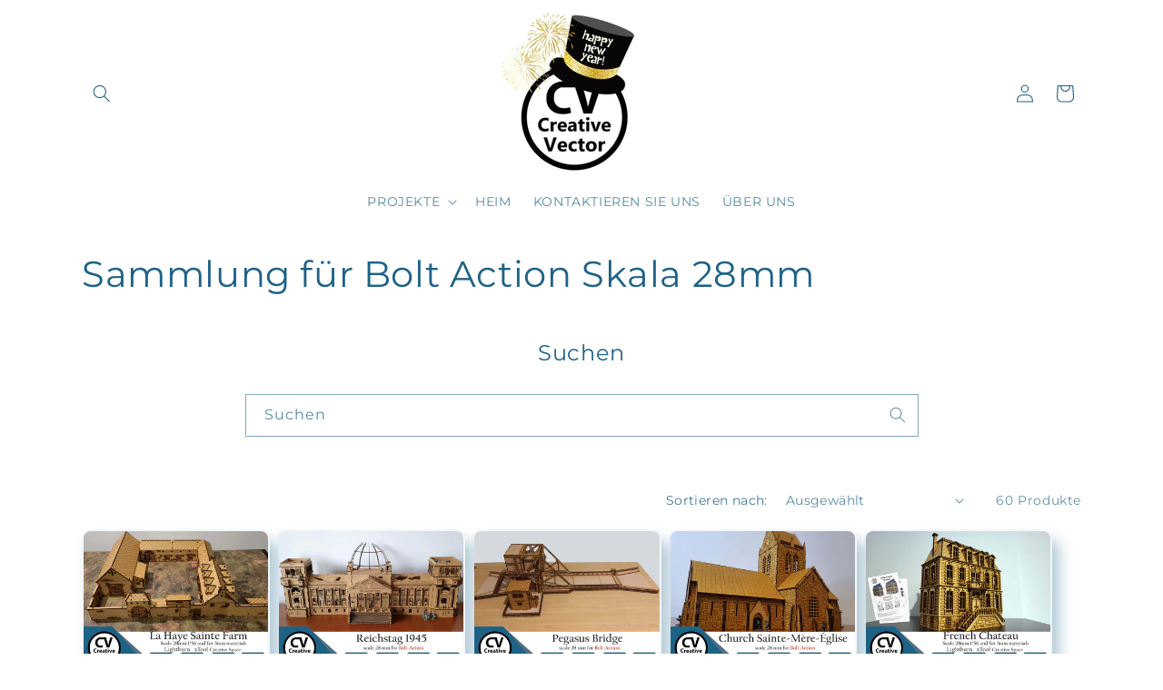

--- FILE ---
content_type: text/html; charset=utf-8
request_url: https://shopcreativevector.com/de-de/collections/frontpage
body_size: 51485
content:
<!doctype html>
<html class="no-js" lang="de">
  <style>
    
   .slideshow__autoplay.slider-button {
    display: none;
}    
.collection .slider-component-desktop .slider-counter {
display: none;
}
.collection .slider-component-desktop .slider-buttons {
position: absolute;
transform: translateY(-50%);
top: 35%;
width: 100%;
justify-content: space-between;
z-index: 9;
transition: 0.5s;
opacity: 0;
padding: 0 2%;
}
.collection .slider-component-desktop:hover .slider-buttons {
opacity: 1;
}
.collection .slider-component-desktop .slider-button {
background: #000000;
color: #ffffff;
opacity: 0.7;
}
.collection .slider-component-desktop .slider-button:hover {
opacity: 1;
}
.collection .slider-component-desktop .slider-button[disabled] .icon {
color: #cdcdcd;
}
.collection .slider-component-desktop .slider-button .icon {
height: 1rem;
}
   
</style>
  <head>
    <meta charset="utf-8">
    <meta http-equiv="X-UA-Compatible" content="IE=edge">
    <meta name="viewport" content="width=device-width,initial-scale=1">
    <meta name="theme-color" content="">
    <link rel="canonical" href="https://shopcreativevector.com/de-de/collections/frontpage"><link rel="icon" type="image/png" href="//shopcreativevector.com/cdn/shop/files/logonowe_CV_f40343cd-9b18-47ee-a4a5-6def06930f6c.png?crop=center&height=32&v=1711571132&width=32"><link rel="preconnect" href="https://fonts.shopifycdn.com" crossorigin><title>
      Sammlung für Bolt Action Skala 28mm
 &ndash; Creative Vector</title>

    
      <meta name="description" content="für Bolt-Action">
    

    

<meta property="og:site_name" content="Creative Vector">
<meta property="og:url" content="https://shopcreativevector.com/de-de/collections/frontpage">
<meta property="og:title" content="Sammlung für Bolt Action Skala 28mm">
<meta property="og:type" content="website">
<meta property="og:description" content="für Bolt-Action"><meta property="og:image" content="http://shopcreativevector.com/cdn/shop/collections/secion28mm.png?v=1685355414">
  <meta property="og:image:secure_url" content="https://shopcreativevector.com/cdn/shop/collections/secion28mm.png?v=1685355414">
  <meta property="og:image:width" content="1000">
  <meta property="og:image:height" content="1000"><meta name="twitter:card" content="summary_large_image">
<meta name="twitter:title" content="Sammlung für Bolt Action Skala 28mm">
<meta name="twitter:description" content="für Bolt-Action">


    <script src="//shopcreativevector.com/cdn/shop/t/6/assets/constants.js?v=58251544750838685771699066650" defer="defer"></script>
    <script src="//shopcreativevector.com/cdn/shop/t/6/assets/pubsub.js?v=158357773527763999511699066650" defer="defer"></script>
    <script src="//shopcreativevector.com/cdn/shop/t/6/assets/global.js?v=40820548392383841591699066650" defer="defer"></script><script>window.performance && window.performance.mark && window.performance.mark('shopify.content_for_header.start');</script><meta name="google-site-verification" content="AOjxme0Av8DrtDmbz74WQ3Vif-RSviOJ-sBWprk8ZDk">
<meta id="shopify-digital-wallet" name="shopify-digital-wallet" content="/55369924726/digital_wallets/dialog">
<meta name="shopify-checkout-api-token" content="2e58265744ce243519db074b3c6fd61c">
<meta id="in-context-paypal-metadata" data-shop-id="55369924726" data-venmo-supported="false" data-environment="production" data-locale="de_DE" data-paypal-v4="true" data-currency="USD">
<link rel="alternate" type="application/atom+xml" title="Feed" href="/de-de/collections/frontpage.atom" />
<link rel="alternate" hreflang="x-default" href="https://shopcreativevector.com/collections/frontpage">
<link rel="alternate" hreflang="en" href="https://shopcreativevector.com/collections/frontpage">
<link rel="alternate" hreflang="cs" href="https://shopcreativevector.com/cs/collections/frontpage">
<link rel="alternate" hreflang="de" href="https://shopcreativevector.com/de/collections/frontpage">
<link rel="alternate" hreflang="en-AU" href="https://shopcreativevector.com/en-au/collections/frontpage">
<link rel="alternate" hreflang="en-CA" href="https://shopcreativevector.com/en-ca/collections/frontpage">
<link rel="alternate" hreflang="en-CN" href="https://shopcreativevector.com/en-cn/collections/frontpage">
<link rel="alternate" hreflang="en-FR" href="https://shopcreativevector.com/en-fr/collections/frontpage">
<link rel="alternate" hreflang="de-DE" href="https://shopcreativevector.com/de-de/collections/frontpage">
<link rel="alternate" hreflang="en-PH" href="https://shopcreativevector.com/en-ph/collections/frontpage">
<link rel="alternate" hreflang="en-QA" href="https://shopcreativevector.com/en-qa/collections/frontpage">
<link rel="alternate" hreflang="en-GB" href="https://shopcreativevector.com/en-gb/collections/frontpage">
<link rel="alternate" type="application/json+oembed" href="https://shopcreativevector.com/de-de/collections/frontpage.oembed">
<script async="async" src="/checkouts/internal/preloads.js?locale=de-DE"></script>
<script id="shopify-features" type="application/json">{"accessToken":"2e58265744ce243519db074b3c6fd61c","betas":["rich-media-storefront-analytics"],"domain":"shopcreativevector.com","predictiveSearch":true,"shopId":55369924726,"locale":"de"}</script>
<script>var Shopify = Shopify || {};
Shopify.shop = "creative-vector.myshopify.com";
Shopify.locale = "de";
Shopify.currency = {"active":"USD","rate":"1.0"};
Shopify.country = "DE";
Shopify.theme = {"name":"Updated copy of Dawn","id":154821329235,"schema_name":"Dawn","schema_version":"12.0.0","theme_store_id":887,"role":"main"};
Shopify.theme.handle = "null";
Shopify.theme.style = {"id":null,"handle":null};
Shopify.cdnHost = "shopcreativevector.com/cdn";
Shopify.routes = Shopify.routes || {};
Shopify.routes.root = "/de-de/";</script>
<script type="module">!function(o){(o.Shopify=o.Shopify||{}).modules=!0}(window);</script>
<script>!function(o){function n(){var o=[];function n(){o.push(Array.prototype.slice.apply(arguments))}return n.q=o,n}var t=o.Shopify=o.Shopify||{};t.loadFeatures=n(),t.autoloadFeatures=n()}(window);</script>
<script id="shop-js-analytics" type="application/json">{"pageType":"collection"}</script>
<script defer="defer" async type="module" src="//shopcreativevector.com/cdn/shopifycloud/shop-js/modules/v2/client.init-shop-cart-sync_kxAhZfSm.de.esm.js"></script>
<script defer="defer" async type="module" src="//shopcreativevector.com/cdn/shopifycloud/shop-js/modules/v2/chunk.common_5BMd6ono.esm.js"></script>
<script type="module">
  await import("//shopcreativevector.com/cdn/shopifycloud/shop-js/modules/v2/client.init-shop-cart-sync_kxAhZfSm.de.esm.js");
await import("//shopcreativevector.com/cdn/shopifycloud/shop-js/modules/v2/chunk.common_5BMd6ono.esm.js");

  window.Shopify.SignInWithShop?.initShopCartSync?.({"fedCMEnabled":true,"windoidEnabled":true});

</script>
<script id="__st">var __st={"a":55369924726,"offset":3600,"reqid":"e0f42768-bd55-4dd7-b7e6-0326dfc45734-1769009000","pageurl":"shopcreativevector.com\/de-de\/collections\/frontpage","u":"9204db16fd49","p":"collection","rtyp":"collection","rid":278368747638};</script>
<script>window.ShopifyPaypalV4VisibilityTracking = true;</script>
<script id="captcha-bootstrap">!function(){'use strict';const t='contact',e='account',n='new_comment',o=[[t,t],['blogs',n],['comments',n],[t,'customer']],c=[[e,'customer_login'],[e,'guest_login'],[e,'recover_customer_password'],[e,'create_customer']],r=t=>t.map((([t,e])=>`form[action*='/${t}']:not([data-nocaptcha='true']) input[name='form_type'][value='${e}']`)).join(','),a=t=>()=>t?[...document.querySelectorAll(t)].map((t=>t.form)):[];function s(){const t=[...o],e=r(t);return a(e)}const i='password',u='form_key',d=['recaptcha-v3-token','g-recaptcha-response','h-captcha-response',i],f=()=>{try{return window.sessionStorage}catch{return}},m='__shopify_v',_=t=>t.elements[u];function p(t,e,n=!1){try{const o=window.sessionStorage,c=JSON.parse(o.getItem(e)),{data:r}=function(t){const{data:e,action:n}=t;return t[m]||n?{data:e,action:n}:{data:t,action:n}}(c);for(const[e,n]of Object.entries(r))t.elements[e]&&(t.elements[e].value=n);n&&o.removeItem(e)}catch(o){console.error('form repopulation failed',{error:o})}}const l='form_type',E='cptcha';function T(t){t.dataset[E]=!0}const w=window,h=w.document,L='Shopify',v='ce_forms',y='captcha';let A=!1;((t,e)=>{const n=(g='f06e6c50-85a8-45c8-87d0-21a2b65856fe',I='https://cdn.shopify.com/shopifycloud/storefront-forms-hcaptcha/ce_storefront_forms_captcha_hcaptcha.v1.5.2.iife.js',D={infoText:'Durch hCaptcha geschützt',privacyText:'Datenschutz',termsText:'Allgemeine Geschäftsbedingungen'},(t,e,n)=>{const o=w[L][v],c=o.bindForm;if(c)return c(t,g,e,D).then(n);var r;o.q.push([[t,g,e,D],n]),r=I,A||(h.body.append(Object.assign(h.createElement('script'),{id:'captcha-provider',async:!0,src:r})),A=!0)});var g,I,D;w[L]=w[L]||{},w[L][v]=w[L][v]||{},w[L][v].q=[],w[L][y]=w[L][y]||{},w[L][y].protect=function(t,e){n(t,void 0,e),T(t)},Object.freeze(w[L][y]),function(t,e,n,w,h,L){const[v,y,A,g]=function(t,e,n){const i=e?o:[],u=t?c:[],d=[...i,...u],f=r(d),m=r(i),_=r(d.filter((([t,e])=>n.includes(e))));return[a(f),a(m),a(_),s()]}(w,h,L),I=t=>{const e=t.target;return e instanceof HTMLFormElement?e:e&&e.form},D=t=>v().includes(t);t.addEventListener('submit',(t=>{const e=I(t);if(!e)return;const n=D(e)&&!e.dataset.hcaptchaBound&&!e.dataset.recaptchaBound,o=_(e),c=g().includes(e)&&(!o||!o.value);(n||c)&&t.preventDefault(),c&&!n&&(function(t){try{if(!f())return;!function(t){const e=f();if(!e)return;const n=_(t);if(!n)return;const o=n.value;o&&e.removeItem(o)}(t);const e=Array.from(Array(32),(()=>Math.random().toString(36)[2])).join('');!function(t,e){_(t)||t.append(Object.assign(document.createElement('input'),{type:'hidden',name:u})),t.elements[u].value=e}(t,e),function(t,e){const n=f();if(!n)return;const o=[...t.querySelectorAll(`input[type='${i}']`)].map((({name:t})=>t)),c=[...d,...o],r={};for(const[a,s]of new FormData(t).entries())c.includes(a)||(r[a]=s);n.setItem(e,JSON.stringify({[m]:1,action:t.action,data:r}))}(t,e)}catch(e){console.error('failed to persist form',e)}}(e),e.submit())}));const S=(t,e)=>{t&&!t.dataset[E]&&(n(t,e.some((e=>e===t))),T(t))};for(const o of['focusin','change'])t.addEventListener(o,(t=>{const e=I(t);D(e)&&S(e,y())}));const B=e.get('form_key'),M=e.get(l),P=B&&M;t.addEventListener('DOMContentLoaded',(()=>{const t=y();if(P)for(const e of t)e.elements[l].value===M&&p(e,B);[...new Set([...A(),...v().filter((t=>'true'===t.dataset.shopifyCaptcha))])].forEach((e=>S(e,t)))}))}(h,new URLSearchParams(w.location.search),n,t,e,['guest_login'])})(!0,!0)}();</script>
<script integrity="sha256-4kQ18oKyAcykRKYeNunJcIwy7WH5gtpwJnB7kiuLZ1E=" data-source-attribution="shopify.loadfeatures" defer="defer" src="//shopcreativevector.com/cdn/shopifycloud/storefront/assets/storefront/load_feature-a0a9edcb.js" crossorigin="anonymous"></script>
<script data-source-attribution="shopify.dynamic_checkout.dynamic.init">var Shopify=Shopify||{};Shopify.PaymentButton=Shopify.PaymentButton||{isStorefrontPortableWallets:!0,init:function(){window.Shopify.PaymentButton.init=function(){};var t=document.createElement("script");t.src="https://shopcreativevector.com/cdn/shopifycloud/portable-wallets/latest/portable-wallets.de.js",t.type="module",document.head.appendChild(t)}};
</script>
<script data-source-attribution="shopify.dynamic_checkout.buyer_consent">
  function portableWalletsHideBuyerConsent(e){var t=document.getElementById("shopify-buyer-consent"),n=document.getElementById("shopify-subscription-policy-button");t&&n&&(t.classList.add("hidden"),t.setAttribute("aria-hidden","true"),n.removeEventListener("click",e))}function portableWalletsShowBuyerConsent(e){var t=document.getElementById("shopify-buyer-consent"),n=document.getElementById("shopify-subscription-policy-button");t&&n&&(t.classList.remove("hidden"),t.removeAttribute("aria-hidden"),n.addEventListener("click",e))}window.Shopify?.PaymentButton&&(window.Shopify.PaymentButton.hideBuyerConsent=portableWalletsHideBuyerConsent,window.Shopify.PaymentButton.showBuyerConsent=portableWalletsShowBuyerConsent);
</script>
<script data-source-attribution="shopify.dynamic_checkout.cart.bootstrap">document.addEventListener("DOMContentLoaded",(function(){function t(){return document.querySelector("shopify-accelerated-checkout-cart, shopify-accelerated-checkout")}if(t())Shopify.PaymentButton.init();else{new MutationObserver((function(e,n){t()&&(Shopify.PaymentButton.init(),n.disconnect())})).observe(document.body,{childList:!0,subtree:!0})}}));
</script>
<script id='scb4127' type='text/javascript' async='' src='https://shopcreativevector.com/cdn/shopifycloud/privacy-banner/storefront-banner.js'></script><link id="shopify-accelerated-checkout-styles" rel="stylesheet" media="screen" href="https://shopcreativevector.com/cdn/shopifycloud/portable-wallets/latest/accelerated-checkout-backwards-compat.css" crossorigin="anonymous">
<style id="shopify-accelerated-checkout-cart">
        #shopify-buyer-consent {
  margin-top: 1em;
  display: inline-block;
  width: 100%;
}

#shopify-buyer-consent.hidden {
  display: none;
}

#shopify-subscription-policy-button {
  background: none;
  border: none;
  padding: 0;
  text-decoration: underline;
  font-size: inherit;
  cursor: pointer;
}

#shopify-subscription-policy-button::before {
  box-shadow: none;
}

      </style>
<script id="sections-script" data-sections="header" defer="defer" src="//shopcreativevector.com/cdn/shop/t/6/compiled_assets/scripts.js?v=2137"></script>
<script>window.performance && window.performance.mark && window.performance.mark('shopify.content_for_header.end');</script>


    <style data-shopify>
      @font-face {
  font-family: Montserrat;
  font-weight: 400;
  font-style: normal;
  font-display: swap;
  src: url("//shopcreativevector.com/cdn/fonts/montserrat/montserrat_n4.81949fa0ac9fd2021e16436151e8eaa539321637.woff2") format("woff2"),
       url("//shopcreativevector.com/cdn/fonts/montserrat/montserrat_n4.a6c632ca7b62da89c3594789ba828388aac693fe.woff") format("woff");
}

      @font-face {
  font-family: Montserrat;
  font-weight: 700;
  font-style: normal;
  font-display: swap;
  src: url("//shopcreativevector.com/cdn/fonts/montserrat/montserrat_n7.3c434e22befd5c18a6b4afadb1e3d77c128c7939.woff2") format("woff2"),
       url("//shopcreativevector.com/cdn/fonts/montserrat/montserrat_n7.5d9fa6e2cae713c8fb539a9876489d86207fe957.woff") format("woff");
}

      @font-face {
  font-family: Montserrat;
  font-weight: 400;
  font-style: italic;
  font-display: swap;
  src: url("//shopcreativevector.com/cdn/fonts/montserrat/montserrat_i4.5a4ea298b4789e064f62a29aafc18d41f09ae59b.woff2") format("woff2"),
       url("//shopcreativevector.com/cdn/fonts/montserrat/montserrat_i4.072b5869c5e0ed5b9d2021e4c2af132e16681ad2.woff") format("woff");
}

      @font-face {
  font-family: Montserrat;
  font-weight: 700;
  font-style: italic;
  font-display: swap;
  src: url("//shopcreativevector.com/cdn/fonts/montserrat/montserrat_i7.a0d4a463df4f146567d871890ffb3c80408e7732.woff2") format("woff2"),
       url("//shopcreativevector.com/cdn/fonts/montserrat/montserrat_i7.f6ec9f2a0681acc6f8152c40921d2a4d2e1a2c78.woff") format("woff");
}

      @font-face {
  font-family: Montserrat;
  font-weight: 400;
  font-style: normal;
  font-display: swap;
  src: url("//shopcreativevector.com/cdn/fonts/montserrat/montserrat_n4.81949fa0ac9fd2021e16436151e8eaa539321637.woff2") format("woff2"),
       url("//shopcreativevector.com/cdn/fonts/montserrat/montserrat_n4.a6c632ca7b62da89c3594789ba828388aac693fe.woff") format("woff");
}


      
        :root,
        .color-background-1 {
          --color-background: 255,255,255;
        
          --gradient-background: #ffffff;
        

        

        --color-foreground: 30,98,135;
        --color-background-contrast: 191,191,191;
        --color-shadow: 30,98,135;
        --color-button: 30,98,135;
        --color-button-text: 255,255,255;
        --color-secondary-button: 255,255,255;
        --color-secondary-button-text: 51,51,51;
        --color-link: 51,51,51;
        --color-badge-foreground: 30,98,135;
        --color-badge-background: 255,255,255;
        --color-badge-border: 30,98,135;
        --payment-terms-background-color: rgb(255 255 255);
      }
      
        
        .color-background-2 {
          --color-background: 30,98,135;
        
          --gradient-background: #1e6287;
        

        

        --color-foreground: 30,98,135;
        --color-background-contrast: 7,22,31;
        --color-shadow: 30,98,135;
        --color-button: 30,98,135;
        --color-button-text: 30,98,135;
        --color-secondary-button: 30,98,135;
        --color-secondary-button-text: 30,98,135;
        --color-link: 30,98,135;
        --color-badge-foreground: 30,98,135;
        --color-badge-background: 30,98,135;
        --color-badge-border: 30,98,135;
        --payment-terms-background-color: rgb(30 98 135);
      }
      
        
        .color-inverse {
          --color-background: 30,98,135;
        
          --gradient-background: #1e6287;
        

        

        --color-foreground: 255,255,255;
        --color-background-contrast: 7,22,31;
        --color-shadow: 30,98,135;
        --color-button: 255,255,255;
        --color-button-text: 30,98,135;
        --color-secondary-button: 30,98,135;
        --color-secondary-button-text: 255,255,255;
        --color-link: 255,255,255;
        --color-badge-foreground: 255,255,255;
        --color-badge-background: 30,98,135;
        --color-badge-border: 255,255,255;
        --payment-terms-background-color: rgb(30 98 135);
      }
      
        
        .color-accent-1 {
          --color-background: 227,227,227;
        
          --gradient-background: #e3e3e3;
        

        

        --color-foreground: 51,51,51;
        --color-background-contrast: 163,163,163;
        --color-shadow: 30,98,135;
        --color-button: 30,98,135;
        --color-button-text: 30,98,135;
        --color-secondary-button: 227,227,227;
        --color-secondary-button-text: 71,117,172;
        --color-link: 71,117,172;
        --color-badge-foreground: 51,51,51;
        --color-badge-background: 227,227,227;
        --color-badge-border: 51,51,51;
        --payment-terms-background-color: rgb(227 227 227);
      }
      
        
        .color-accent-2 {
          --color-background: 221,221,221;
        
          --gradient-background: #dddddd;
        

        

        --color-foreground: 255,255,255;
        --color-background-contrast: 157,157,157;
        --color-shadow: 30,98,135;
        --color-button: 255,255,255;
        --color-button-text: 30,98,135;
        --color-secondary-button: 221,221,221;
        --color-secondary-button-text: 255,255,255;
        --color-link: 255,255,255;
        --color-badge-foreground: 255,255,255;
        --color-badge-background: 221,221,221;
        --color-badge-border: 255,255,255;
        --payment-terms-background-color: rgb(221 221 221);
      }
      

      body, .color-background-1, .color-background-2, .color-inverse, .color-accent-1, .color-accent-2 {
        color: rgba(var(--color-foreground), 0.75);
        background-color: rgb(var(--color-background));
      }

      :root {
        --font-body-family: Montserrat, sans-serif;
        --font-body-style: normal;
        --font-body-weight: 400;
        --font-body-weight-bold: 700;

        --font-heading-family: Montserrat, sans-serif;
        --font-heading-style: normal;
        --font-heading-weight: 400;

        --font-body-scale: 1.0;
        --font-heading-scale: 1.0;

        --media-padding: px;
        --media-border-opacity: 0.05;
        --media-border-width: 1px;
        --media-radius: 0px;
        --media-shadow-opacity: 0.0;
        --media-shadow-horizontal-offset: 0px;
        --media-shadow-vertical-offset: 4px;
        --media-shadow-blur-radius: 5px;
        --media-shadow-visible: 0;

        --page-width: 120rem;
        --page-width-margin: 0rem;

        --product-card-image-padding: 0.0rem;
        --product-card-corner-radius: 1.0rem;
        --product-card-text-alignment: left;
        --product-card-border-width: 0.2rem;
        --product-card-border-opacity: 0.05;
        --product-card-shadow-opacity: 0.35;
        --product-card-shadow-visible: 1;
        --product-card-shadow-horizontal-offset: 0.8rem;
        --product-card-shadow-vertical-offset: 1.2rem;
        --product-card-shadow-blur-radius: 1.5rem;

        --collection-card-image-padding: 0.2rem;
        --collection-card-corner-radius: 1.0rem;
        --collection-card-text-alignment: left;
        --collection-card-border-width: 0.2rem;
        --collection-card-border-opacity: 0.05;
        --collection-card-shadow-opacity: 0.4;
        --collection-card-shadow-visible: 1;
        --collection-card-shadow-horizontal-offset: 0.6rem;
        --collection-card-shadow-vertical-offset: 0.8rem;
        --collection-card-shadow-blur-radius: 1.0rem;

        --blog-card-image-padding: 0.0rem;
        --blog-card-corner-radius: 0.0rem;
        --blog-card-text-alignment: left;
        --blog-card-border-width: 0.0rem;
        --blog-card-border-opacity: 0.1;
        --blog-card-shadow-opacity: 0.0;
        --blog-card-shadow-visible: 0;
        --blog-card-shadow-horizontal-offset: 0.0rem;
        --blog-card-shadow-vertical-offset: 0.4rem;
        --blog-card-shadow-blur-radius: 0.5rem;

        --badge-corner-radius: 4.0rem;

        --popup-border-width: 1px;
        --popup-border-opacity: 0.1;
        --popup-corner-radius: 0px;
        --popup-shadow-opacity: 0.0;
        --popup-shadow-horizontal-offset: 0px;
        --popup-shadow-vertical-offset: 4px;
        --popup-shadow-blur-radius: 5px;

        --drawer-border-width: 3px;
        --drawer-border-opacity: 0.1;
        --drawer-shadow-opacity: 0.0;
        --drawer-shadow-horizontal-offset: 0px;
        --drawer-shadow-vertical-offset: 4px;
        --drawer-shadow-blur-radius: 5px;

        --spacing-sections-desktop: 0px;
        --spacing-sections-mobile: 0px;

        --grid-desktop-vertical-spacing: 8px;
        --grid-desktop-horizontal-spacing: 8px;
        --grid-mobile-vertical-spacing: 4px;
        --grid-mobile-horizontal-spacing: 4px;

        --text-boxes-border-opacity: 0.1;
        --text-boxes-border-width: 0px;
        --text-boxes-radius: 0px;
        --text-boxes-shadow-opacity: 0.0;
        --text-boxes-shadow-visible: 0;
        --text-boxes-shadow-horizontal-offset: 0px;
        --text-boxes-shadow-vertical-offset: 4px;
        --text-boxes-shadow-blur-radius: 5px;

        --buttons-radius: 10px;
        --buttons-radius-outset: 11px;
        --buttons-border-width: 1px;
        --buttons-border-opacity: 0.7;
        --buttons-shadow-opacity: 0.6;
        --buttons-shadow-visible: 1;
        --buttons-shadow-horizontal-offset: 0px;
        --buttons-shadow-vertical-offset: 4px;
        --buttons-shadow-blur-radius: 10px;
        --buttons-border-offset: 0.3px;

        --inputs-radius: 0px;
        --inputs-border-width: 1px;
        --inputs-border-opacity: 0.55;
        --inputs-shadow-opacity: 0.0;
        --inputs-shadow-horizontal-offset: 0px;
        --inputs-margin-offset: 0px;
        --inputs-shadow-vertical-offset: 4px;
        --inputs-shadow-blur-radius: 5px;
        --inputs-radius-outset: 0px;

        --variant-pills-radius: 40px;
        --variant-pills-border-width: 1px;
        --variant-pills-border-opacity: 0.55;
        --variant-pills-shadow-opacity: 0.0;
        --variant-pills-shadow-horizontal-offset: 0px;
        --variant-pills-shadow-vertical-offset: 4px;
        --variant-pills-shadow-blur-radius: 5px;
      }

      *,
      *::before,
      *::after {
        box-sizing: inherit;
      }

      html {
        box-sizing: border-box;
        font-size: calc(var(--font-body-scale) * 62.5%);
        height: 100%;
      }

      body {
        display: grid;
        grid-template-rows: auto auto 1fr auto;
        grid-template-columns: 100%;
        min-height: 100%;
        margin: 0;
        font-size: 1.5rem;
        letter-spacing: 0.06rem;
        line-height: calc(1 + 0.8 / var(--font-body-scale));
        font-family: var(--font-body-family);
        font-style: var(--font-body-style);
        font-weight: var(--font-body-weight);
      }

      @media screen and (min-width: 750px) {
        body {
          font-size: 1.6rem;
        }
      }
    </style>

    <link href="//shopcreativevector.com/cdn/shop/t/6/assets/base.css?v=115646202855933534301744369696" rel="stylesheet" type="text/css" media="all" />
<link rel="preload" as="font" href="//shopcreativevector.com/cdn/fonts/montserrat/montserrat_n4.81949fa0ac9fd2021e16436151e8eaa539321637.woff2" type="font/woff2" crossorigin><link rel="preload" as="font" href="//shopcreativevector.com/cdn/fonts/montserrat/montserrat_n4.81949fa0ac9fd2021e16436151e8eaa539321637.woff2" type="font/woff2" crossorigin><link href="//shopcreativevector.com/cdn/shop/t/6/assets/component-localization-form.css?v=143319823105703127341699066649" rel="stylesheet" type="text/css" media="all" />
      <script src="//shopcreativevector.com/cdn/shop/t/6/assets/localization-form.js?v=161644695336821385561699066650" defer="defer"></script><script>
      document.documentElement.className = document.documentElement.className.replace('no-js', 'js');
      if (Shopify.designMode) {
        document.documentElement.classList.add('shopify-design-mode');
      }
    </script>
  <script src="https://cdn.shopify.com/extensions/19689677-6488-4a31-adf3-fcf4359c5fd9/forms-2295/assets/shopify-forms-loader.js" type="text/javascript" defer="defer"></script>
<script src="https://cdn.shopify.com/extensions/019b0289-a7b2-75c4-bc89-75da59821462/avada-app-75/assets/air-reviews-carousel.js" type="text/javascript" defer="defer"></script>
<script src="https://cdn.shopify.com/extensions/019b0289-a7b2-75c4-bc89-75da59821462/avada-app-75/assets/air-reviews.js" type="text/javascript" defer="defer"></script>
<link href="https://monorail-edge.shopifysvc.com" rel="dns-prefetch">
<script>(function(){if ("sendBeacon" in navigator && "performance" in window) {try {var session_token_from_headers = performance.getEntriesByType('navigation')[0].serverTiming.find(x => x.name == '_s').description;} catch {var session_token_from_headers = undefined;}var session_cookie_matches = document.cookie.match(/_shopify_s=([^;]*)/);var session_token_from_cookie = session_cookie_matches && session_cookie_matches.length === 2 ? session_cookie_matches[1] : "";var session_token = session_token_from_headers || session_token_from_cookie || "";function handle_abandonment_event(e) {var entries = performance.getEntries().filter(function(entry) {return /monorail-edge.shopifysvc.com/.test(entry.name);});if (!window.abandonment_tracked && entries.length === 0) {window.abandonment_tracked = true;var currentMs = Date.now();var navigation_start = performance.timing.navigationStart;var payload = {shop_id: 55369924726,url: window.location.href,navigation_start,duration: currentMs - navigation_start,session_token,page_type: "collection"};window.navigator.sendBeacon("https://monorail-edge.shopifysvc.com/v1/produce", JSON.stringify({schema_id: "online_store_buyer_site_abandonment/1.1",payload: payload,metadata: {event_created_at_ms: currentMs,event_sent_at_ms: currentMs}}));}}window.addEventListener('pagehide', handle_abandonment_event);}}());</script>
<script id="web-pixels-manager-setup">(function e(e,d,r,n,o){if(void 0===o&&(o={}),!Boolean(null===(a=null===(i=window.Shopify)||void 0===i?void 0:i.analytics)||void 0===a?void 0:a.replayQueue)){var i,a;window.Shopify=window.Shopify||{};var t=window.Shopify;t.analytics=t.analytics||{};var s=t.analytics;s.replayQueue=[],s.publish=function(e,d,r){return s.replayQueue.push([e,d,r]),!0};try{self.performance.mark("wpm:start")}catch(e){}var l=function(){var e={modern:/Edge?\/(1{2}[4-9]|1[2-9]\d|[2-9]\d{2}|\d{4,})\.\d+(\.\d+|)|Firefox\/(1{2}[4-9]|1[2-9]\d|[2-9]\d{2}|\d{4,})\.\d+(\.\d+|)|Chrom(ium|e)\/(9{2}|\d{3,})\.\d+(\.\d+|)|(Maci|X1{2}).+ Version\/(15\.\d+|(1[6-9]|[2-9]\d|\d{3,})\.\d+)([,.]\d+|)( \(\w+\)|)( Mobile\/\w+|) Safari\/|Chrome.+OPR\/(9{2}|\d{3,})\.\d+\.\d+|(CPU[ +]OS|iPhone[ +]OS|CPU[ +]iPhone|CPU IPhone OS|CPU iPad OS)[ +]+(15[._]\d+|(1[6-9]|[2-9]\d|\d{3,})[._]\d+)([._]\d+|)|Android:?[ /-](13[3-9]|1[4-9]\d|[2-9]\d{2}|\d{4,})(\.\d+|)(\.\d+|)|Android.+Firefox\/(13[5-9]|1[4-9]\d|[2-9]\d{2}|\d{4,})\.\d+(\.\d+|)|Android.+Chrom(ium|e)\/(13[3-9]|1[4-9]\d|[2-9]\d{2}|\d{4,})\.\d+(\.\d+|)|SamsungBrowser\/([2-9]\d|\d{3,})\.\d+/,legacy:/Edge?\/(1[6-9]|[2-9]\d|\d{3,})\.\d+(\.\d+|)|Firefox\/(5[4-9]|[6-9]\d|\d{3,})\.\d+(\.\d+|)|Chrom(ium|e)\/(5[1-9]|[6-9]\d|\d{3,})\.\d+(\.\d+|)([\d.]+$|.*Safari\/(?![\d.]+ Edge\/[\d.]+$))|(Maci|X1{2}).+ Version\/(10\.\d+|(1[1-9]|[2-9]\d|\d{3,})\.\d+)([,.]\d+|)( \(\w+\)|)( Mobile\/\w+|) Safari\/|Chrome.+OPR\/(3[89]|[4-9]\d|\d{3,})\.\d+\.\d+|(CPU[ +]OS|iPhone[ +]OS|CPU[ +]iPhone|CPU IPhone OS|CPU iPad OS)[ +]+(10[._]\d+|(1[1-9]|[2-9]\d|\d{3,})[._]\d+)([._]\d+|)|Android:?[ /-](13[3-9]|1[4-9]\d|[2-9]\d{2}|\d{4,})(\.\d+|)(\.\d+|)|Mobile Safari.+OPR\/([89]\d|\d{3,})\.\d+\.\d+|Android.+Firefox\/(13[5-9]|1[4-9]\d|[2-9]\d{2}|\d{4,})\.\d+(\.\d+|)|Android.+Chrom(ium|e)\/(13[3-9]|1[4-9]\d|[2-9]\d{2}|\d{4,})\.\d+(\.\d+|)|Android.+(UC? ?Browser|UCWEB|U3)[ /]?(15\.([5-9]|\d{2,})|(1[6-9]|[2-9]\d|\d{3,})\.\d+)\.\d+|SamsungBrowser\/(5\.\d+|([6-9]|\d{2,})\.\d+)|Android.+MQ{2}Browser\/(14(\.(9|\d{2,})|)|(1[5-9]|[2-9]\d|\d{3,})(\.\d+|))(\.\d+|)|K[Aa][Ii]OS\/(3\.\d+|([4-9]|\d{2,})\.\d+)(\.\d+|)/},d=e.modern,r=e.legacy,n=navigator.userAgent;return n.match(d)?"modern":n.match(r)?"legacy":"unknown"}(),u="modern"===l?"modern":"legacy",c=(null!=n?n:{modern:"",legacy:""})[u],f=function(e){return[e.baseUrl,"/wpm","/b",e.hashVersion,"modern"===e.buildTarget?"m":"l",".js"].join("")}({baseUrl:d,hashVersion:r,buildTarget:u}),m=function(e){var d=e.version,r=e.bundleTarget,n=e.surface,o=e.pageUrl,i=e.monorailEndpoint;return{emit:function(e){var a=e.status,t=e.errorMsg,s=(new Date).getTime(),l=JSON.stringify({metadata:{event_sent_at_ms:s},events:[{schema_id:"web_pixels_manager_load/3.1",payload:{version:d,bundle_target:r,page_url:o,status:a,surface:n,error_msg:t},metadata:{event_created_at_ms:s}}]});if(!i)return console&&console.warn&&console.warn("[Web Pixels Manager] No Monorail endpoint provided, skipping logging."),!1;try{return self.navigator.sendBeacon.bind(self.navigator)(i,l)}catch(e){}var u=new XMLHttpRequest;try{return u.open("POST",i,!0),u.setRequestHeader("Content-Type","text/plain"),u.send(l),!0}catch(e){return console&&console.warn&&console.warn("[Web Pixels Manager] Got an unhandled error while logging to Monorail."),!1}}}}({version:r,bundleTarget:l,surface:e.surface,pageUrl:self.location.href,monorailEndpoint:e.monorailEndpoint});try{o.browserTarget=l,function(e){var d=e.src,r=e.async,n=void 0===r||r,o=e.onload,i=e.onerror,a=e.sri,t=e.scriptDataAttributes,s=void 0===t?{}:t,l=document.createElement("script"),u=document.querySelector("head"),c=document.querySelector("body");if(l.async=n,l.src=d,a&&(l.integrity=a,l.crossOrigin="anonymous"),s)for(var f in s)if(Object.prototype.hasOwnProperty.call(s,f))try{l.dataset[f]=s[f]}catch(e){}if(o&&l.addEventListener("load",o),i&&l.addEventListener("error",i),u)u.appendChild(l);else{if(!c)throw new Error("Did not find a head or body element to append the script");c.appendChild(l)}}({src:f,async:!0,onload:function(){if(!function(){var e,d;return Boolean(null===(d=null===(e=window.Shopify)||void 0===e?void 0:e.analytics)||void 0===d?void 0:d.initialized)}()){var d=window.webPixelsManager.init(e)||void 0;if(d){var r=window.Shopify.analytics;r.replayQueue.forEach((function(e){var r=e[0],n=e[1],o=e[2];d.publishCustomEvent(r,n,o)})),r.replayQueue=[],r.publish=d.publishCustomEvent,r.visitor=d.visitor,r.initialized=!0}}},onerror:function(){return m.emit({status:"failed",errorMsg:"".concat(f," has failed to load")})},sri:function(e){var d=/^sha384-[A-Za-z0-9+/=]+$/;return"string"==typeof e&&d.test(e)}(c)?c:"",scriptDataAttributes:o}),m.emit({status:"loading"})}catch(e){m.emit({status:"failed",errorMsg:(null==e?void 0:e.message)||"Unknown error"})}}})({shopId: 55369924726,storefrontBaseUrl: "https://shopcreativevector.com",extensionsBaseUrl: "https://extensions.shopifycdn.com/cdn/shopifycloud/web-pixels-manager",monorailEndpoint: "https://monorail-edge.shopifysvc.com/unstable/produce_batch",surface: "storefront-renderer",enabledBetaFlags: ["2dca8a86"],webPixelsConfigList: [{"id":"956957011","configuration":"{\"config\":\"{\\\"pixel_id\\\":\\\"G-76GC3C8WME\\\",\\\"target_country\\\":\\\"US\\\",\\\"gtag_events\\\":[{\\\"type\\\":\\\"begin_checkout\\\",\\\"action_label\\\":\\\"G-76GC3C8WME\\\"},{\\\"type\\\":\\\"search\\\",\\\"action_label\\\":\\\"G-76GC3C8WME\\\"},{\\\"type\\\":\\\"view_item\\\",\\\"action_label\\\":[\\\"G-76GC3C8WME\\\",\\\"MC-Q02MQT519T\\\"]},{\\\"type\\\":\\\"purchase\\\",\\\"action_label\\\":[\\\"G-76GC3C8WME\\\",\\\"MC-Q02MQT519T\\\"]},{\\\"type\\\":\\\"page_view\\\",\\\"action_label\\\":[\\\"G-76GC3C8WME\\\",\\\"MC-Q02MQT519T\\\"]},{\\\"type\\\":\\\"add_payment_info\\\",\\\"action_label\\\":\\\"G-76GC3C8WME\\\"},{\\\"type\\\":\\\"add_to_cart\\\",\\\"action_label\\\":\\\"G-76GC3C8WME\\\"}],\\\"enable_monitoring_mode\\\":false}\"}","eventPayloadVersion":"v1","runtimeContext":"OPEN","scriptVersion":"b2a88bafab3e21179ed38636efcd8a93","type":"APP","apiClientId":1780363,"privacyPurposes":[],"dataSharingAdjustments":{"protectedCustomerApprovalScopes":["read_customer_address","read_customer_email","read_customer_name","read_customer_personal_data","read_customer_phone"]}},{"id":"463962451","configuration":"{\"pixel_id\":\"1687248354983671\",\"pixel_type\":\"facebook_pixel\",\"metaapp_system_user_token\":\"-\"}","eventPayloadVersion":"v1","runtimeContext":"OPEN","scriptVersion":"ca16bc87fe92b6042fbaa3acc2fbdaa6","type":"APP","apiClientId":2329312,"privacyPurposes":["ANALYTICS","MARKETING","SALE_OF_DATA"],"dataSharingAdjustments":{"protectedCustomerApprovalScopes":["read_customer_address","read_customer_email","read_customer_name","read_customer_personal_data","read_customer_phone"]}},{"id":"shopify-app-pixel","configuration":"{}","eventPayloadVersion":"v1","runtimeContext":"STRICT","scriptVersion":"0450","apiClientId":"shopify-pixel","type":"APP","privacyPurposes":["ANALYTICS","MARKETING"]},{"id":"shopify-custom-pixel","eventPayloadVersion":"v1","runtimeContext":"LAX","scriptVersion":"0450","apiClientId":"shopify-pixel","type":"CUSTOM","privacyPurposes":["ANALYTICS","MARKETING"]}],isMerchantRequest: false,initData: {"shop":{"name":"Creative Vector","paymentSettings":{"currencyCode":"USD"},"myshopifyDomain":"creative-vector.myshopify.com","countryCode":"PL","storefrontUrl":"https:\/\/shopcreativevector.com\/de-de"},"customer":null,"cart":null,"checkout":null,"productVariants":[],"purchasingCompany":null},},"https://shopcreativevector.com/cdn","fcfee988w5aeb613cpc8e4bc33m6693e112",{"modern":"","legacy":""},{"shopId":"55369924726","storefrontBaseUrl":"https:\/\/shopcreativevector.com","extensionBaseUrl":"https:\/\/extensions.shopifycdn.com\/cdn\/shopifycloud\/web-pixels-manager","surface":"storefront-renderer","enabledBetaFlags":"[\"2dca8a86\"]","isMerchantRequest":"false","hashVersion":"fcfee988w5aeb613cpc8e4bc33m6693e112","publish":"custom","events":"[[\"page_viewed\",{}],[\"collection_viewed\",{\"collection\":{\"id\":\"278368747638\",\"title\":\"Sammlung für Bolt Action Skala 28mm\",\"productVariants\":[{\"price\":{\"amount\":19.37,\"currencyCode\":\"USD\"},\"product\":{\"title\":\"Corner Normandy House im Maßstab 28 mm für das Spiel Bolt Action\",\"vendor\":\"Project for laser cutting\",\"id\":\"9476410376531\",\"untranslatedTitle\":\"Corner Normandy House im Maßstab 28 mm für das Spiel Bolt Action\",\"url\":\"\/de-de\/products\/french-chateau-in-scale-28mm-for-game-bolt-action-copy\",\"type\":\"\"},\"id\":\"49412117004627\",\"image\":{\"src\":\"\/\/shopcreativevector.com\/cdn\/shop\/files\/BattleofWaterloo1.jpg?v=1726516861\"},\"sku\":\"SKU160\",\"title\":\"Default Title\",\"untranslatedTitle\":\"Default Title\"},{\"price\":{\"amount\":19.37,\"currencyCode\":\"USD\"},\"product\":{\"title\":\"Reichstag 1945 im Maßstab 28mm für Spiel Bolt Action\",\"vendor\":\"Project for laser cutting\",\"id\":\"6779765686390\",\"untranslatedTitle\":\"Reichstag 1945 im Maßstab 28mm für Spiel Bolt Action\",\"url\":\"\/de-de\/products\/reichstag-1945-in-scale-28mm-for-game-botl-action\",\"type\":\"\"},\"id\":\"39840187940982\",\"image\":{\"src\":\"\/\/shopcreativevector.com\/cdn\/shop\/products\/Reichstag28_1.jpg?v=1663964224\"},\"sku\":\"SKU58\",\"title\":\"Default Title\",\"untranslatedTitle\":\"Default Title\"},{\"price\":{\"amount\":15.5,\"currencyCode\":\"USD\"},\"product\":{\"title\":\"Pegasus Bridge im Maßstab 28 mm für das Spiel Bolt Action\",\"vendor\":\"Project for laser cutting\",\"id\":\"6780664184950\",\"untranslatedTitle\":\"Pegasus Bridge im Maßstab 28 mm für das Spiel Bolt Action\",\"url\":\"\/de-de\/products\/pegasus-bridge-in-scale-28mm-for-game-bolt-action\",\"type\":\"\"},\"id\":\"39842990030966\",\"image\":{\"src\":\"\/\/shopcreativevector.com\/cdn\/shop\/products\/pegasusbridge28mm2.jpg?v=1743070411\"},\"sku\":\"SKU37\",\"title\":\"Default Title\",\"untranslatedTitle\":\"Default Title\"},{\"price\":{\"amount\":14.21,\"currencyCode\":\"USD\"},\"product\":{\"title\":\"Kirche im Maßstab 28 mm für das Spiel Bolt Action\",\"vendor\":\"Project for laser cutting\",\"id\":\"6796121440374\",\"untranslatedTitle\":\"Kirche im Maßstab 28 mm für das Spiel Bolt Action\",\"url\":\"\/de-de\/products\/church-sainte-mere-eglise-in-scale-28mm-for-game-bolt-action\",\"type\":\"\"},\"id\":\"39879498268790\",\"image\":{\"src\":\"\/\/shopcreativevector.com\/cdn\/shop\/products\/churchsaintemereglise28mm.jpg?v=1666219348\"},\"sku\":\"SKU23\",\"title\":\"Default Title\",\"untranslatedTitle\":\"Default Title\"},{\"price\":{\"amount\":10.98,\"currencyCode\":\"USD\"},\"product\":{\"title\":\"Corner Normandy House im Maßstab 28 mm für das Spiel Bolt Action\",\"vendor\":\"Project for laser cutting\",\"id\":\"9260443369811\",\"untranslatedTitle\":\"Corner Normandy House im Maßstab 28 mm für das Spiel Bolt Action\",\"url\":\"\/de-de\/products\/french-chateau-in-scale-28mm-for-game-bolt-action\",\"type\":\"\"},\"id\":\"48845437862227\",\"image\":{\"src\":\"\/\/shopcreativevector.com\/cdn\/shop\/files\/chateau1.jpg?v=1718230617\"},\"sku\":\"SKU157\",\"title\":\"Default Title\",\"untranslatedTitle\":\"Default Title\"},{\"price\":{\"amount\":7.75,\"currencyCode\":\"USD\"},\"product\":{\"title\":\"Corner Normandy House im Maßstab 28 mm für das Spiel Bolt Action\",\"vendor\":\"Project for laser cutting\",\"id\":\"6779877261430\",\"untranslatedTitle\":\"Corner Normandy House im Maßstab 28 mm für das Spiel Bolt Action\",\"url\":\"\/de-de\/products\/corner-normandy-house-in-scale-28mm-for-game-bolt-action\",\"type\":\"\"},\"id\":\"39840475873398\",\"image\":{\"src\":\"\/\/shopcreativevector.com\/cdn\/shop\/products\/corner1.jpg?v=1663988744\"},\"sku\":\"SKU47\",\"title\":\"Default Title\",\"untranslatedTitle\":\"Default Title\"},{\"price\":{\"amount\":8.4,\"currencyCode\":\"USD\"},\"product\":{\"title\":\"Holländische Windmühle im Maßstab 28 mm für das Spiel Bolt Action\",\"vendor\":\"Project for laser cutting\",\"id\":\"6780611821686\",\"untranslatedTitle\":\"Holländische Windmühle im Maßstab 28 mm für das Spiel Bolt Action\",\"url\":\"\/de-de\/products\/dutch-windmill-in-scale-28mm-for-game-bolt-action\",\"type\":\"\"},\"id\":\"39842709143670\",\"image\":{\"src\":\"\/\/shopcreativevector.com\/cdn\/shop\/products\/windmill1.jpg?v=1682018066\"},\"sku\":\"SKU45\",\"title\":\"Default Title\",\"untranslatedTitle\":\"Default Title\"},{\"price\":{\"amount\":7.75,\"currencyCode\":\"USD\"},\"product\":{\"title\":\"Corner Normandy House im Maßstab 28 mm für das Spiel Bolt Action\",\"vendor\":\"Project for laser cutting\",\"id\":\"6845776986230\",\"untranslatedTitle\":\"Corner Normandy House im Maßstab 28 mm für das Spiel Bolt Action\",\"url\":\"\/de-de\/products\/normandy-house-with-balcone-in-scale-28mm-for-game-bolt-action\",\"type\":\"\"},\"id\":\"40014059536502\",\"image\":{\"src\":\"\/\/shopcreativevector.com\/cdn\/shop\/products\/doublewithbalcone1_4108b128-e1c8-4d52-b9b5-07e3a49f8512.jpg?v=1677439282\"},\"sku\":\"SKU99\",\"title\":\"Default Title\",\"untranslatedTitle\":\"Default Title\"},{\"price\":{\"amount\":5.82,\"currencyCode\":\"USD\"},\"product\":{\"title\":\"Kirche im Maßstab 28 mm für das Spiel Bolt Action\",\"vendor\":\"Project for laser cutting\",\"id\":\"6841334988918\",\"untranslatedTitle\":\"Kirche im Maßstab 28 mm für das Spiel Bolt Action\",\"url\":\"\/de-de\/products\/set-of-4-trees-and-normandy-hedges-small-and-big-scale-28mm-for-game-bolt-action\",\"type\":\"\"},\"id\":\"40001779204214\",\"image\":{\"src\":\"\/\/shopcreativevector.com\/cdn\/shop\/products\/setoftreesshopcretive1.jpg?v=1676241685\"},\"sku\":\"SKU98\",\"title\":\"Default Title\",\"untranslatedTitle\":\"Default Title\"},{\"price\":{\"amount\":10.33,\"currencyCode\":\"USD\"},\"product\":{\"title\":\"Modulares zerstörtes Haus im Maßstab 28 mm für das Spiel Bolt Action\",\"vendor\":\"Project for laser cutting\",\"id\":\"9375943131475\",\"untranslatedTitle\":\"Modulares zerstörtes Haus im Maßstab 28 mm für das Spiel Bolt Action\",\"url\":\"\/de-de\/products\/set-of-destroyed-house-in-scale-28mm-for-game-bolt-action\",\"type\":\"\"},\"id\":\"49160999960915\",\"image\":{\"src\":\"\/\/shopcreativevector.com\/cdn\/shop\/files\/set_1.jpg?v=1722723392\"},\"sku\":\"SKU159\",\"title\":\"Default Title\",\"untranslatedTitle\":\"Default Title\"},{\"price\":{\"amount\":7.63,\"currencyCode\":\"USD\"},\"product\":{\"title\":\"Modulares zerstörtes Haus im Maßstab 28 mm für das Spiel Bolt Action\",\"vendor\":\"Project for laser cutting\",\"id\":\"6780616441974\",\"untranslatedTitle\":\"Modulares zerstörtes Haus im Maßstab 28 mm für das Spiel Bolt Action\",\"url\":\"\/de-de\/products\/modular-destroyed-house-in-scale-28mm-for-game-bolt-action\",\"type\":\"\"},\"id\":\"39842729984118\",\"image\":{\"src\":\"\/\/shopcreativevector.com\/cdn\/shop\/products\/Destroedhouse.jpg?v=1664137231\"},\"sku\":\"SKU41\",\"title\":\"Default Title\",\"untranslatedTitle\":\"Default Title\"},{\"price\":{\"amount\":7.63,\"currencyCode\":\"USD\"},\"product\":{\"title\":\"Normandy House im Maßstab 28 mm für das Spiel Bolt Action\",\"vendor\":\"Project for laser cutting\",\"id\":\"6779871297654\",\"untranslatedTitle\":\"Normandy House im Maßstab 28 mm für das Spiel Bolt Action\",\"url\":\"\/de-de\/products\/normandy-house-in-scale-28mm-for-game-bolt-action\",\"type\":\"\"},\"id\":\"39840456933494\",\"image\":{\"src\":\"\/\/shopcreativevector.com\/cdn\/shop\/products\/house28m1.jpg?v=1663987010\"},\"sku\":\"SKU35\",\"title\":\"Default Title\",\"untranslatedTitle\":\"Default Title\"},{\"price\":{\"amount\":7.75,\"currencyCode\":\"USD\"},\"product\":{\"title\":\"Cafe de Normandy + Wand im Maßstab 28 mm für das Spiel Bolt Action\",\"vendor\":\"Project for laser cutting\",\"id\":\"6780609593462\",\"untranslatedTitle\":\"Cafe de Normandy + Wand im Maßstab 28 mm für das Spiel Bolt Action\",\"url\":\"\/de-de\/products\/cafe-de-normandy-in-scale-28mm-for-game-bolt-action\",\"type\":\"\"},\"id\":\"39842697674870\",\"image\":{\"src\":\"\/\/shopcreativevector.com\/cdn\/shop\/products\/cafedenormandie1.jpg?v=1664136234\"},\"sku\":\"SKU46\",\"title\":\"Default Title\",\"untranslatedTitle\":\"Default Title\"},{\"price\":{\"amount\":7.63,\"currencyCode\":\"USD\"},\"product\":{\"title\":\"TABACCO Store im Maßstab 28 mm für das Spiel Bolt Action\",\"vendor\":\"Project for laser cutting\",\"id\":\"6780614312054\",\"untranslatedTitle\":\"TABACCO Store im Maßstab 28 mm für das Spiel Bolt Action\",\"url\":\"\/de-de\/products\/tabacco-store-in-scale-28mm-for-game-bolt-action\",\"type\":\"\"},\"id\":\"39842719662198\",\"image\":{\"src\":\"\/\/shopcreativevector.com\/cdn\/shop\/products\/tabaccostore1.jpg?v=1664136909\"},\"sku\":\"SKU43\",\"title\":\"Default Title\",\"untranslatedTitle\":\"Default Title\"},{\"price\":{\"amount\":7.63,\"currencyCode\":\"USD\"},\"product\":{\"title\":\"Vins Restaurant Bar im Maßstab 28 mm für das Spiel Bolt Action\",\"vendor\":\"Project for laser cutting\",\"id\":\"6780617949302\",\"untranslatedTitle\":\"Vins Restaurant Bar im Maßstab 28 mm für das Spiel Bolt Action\",\"url\":\"\/de-de\/products\/vins-restaurant-bar-in-scale-28mm-for-game-bolt-action\",\"type\":\"\"},\"id\":\"39842741158006\",\"image\":{\"src\":\"\/\/shopcreativevector.com\/cdn\/shop\/products\/barvins1.jpg?v=1664137501\"},\"sku\":\"SKU39\",\"title\":\"Default Title\",\"untranslatedTitle\":\"Default Title\"},{\"price\":{\"amount\":7.75,\"currencyCode\":\"USD\"},\"product\":{\"title\":\"Normandy House im Maßstab 28 mm für das Spiel Bolt Action\",\"vendor\":\"Project for laser cutting\",\"id\":\"8572069577043\",\"untranslatedTitle\":\"Normandy House im Maßstab 28 mm für das Spiel Bolt Action\",\"url\":\"\/de-de\/products\/fire-tower-in-scale-1-56\",\"type\":\"\"},\"id\":\"47224421417299\",\"image\":{\"src\":\"\/\/shopcreativevector.com\/cdn\/shop\/files\/firetower11.jpg?v=1698011970\"},\"sku\":\"SKU131\",\"title\":\"Default Title\",\"untranslatedTitle\":\"Default Title\"},{\"price\":{\"amount\":7.63,\"currencyCode\":\"USD\"},\"product\":{\"title\":\"Kirche im Maßstab 28 mm für das Spiel Bolt Action\",\"vendor\":\"Project for laser cutting\",\"id\":\"6779873329270\",\"untranslatedTitle\":\"Kirche im Maßstab 28 mm für das Spiel Bolt Action\",\"url\":\"\/de-de\/products\/church-in-scale-28mm-for-game-bolt-action\",\"type\":\"\"},\"id\":\"39840464601206\",\"image\":{\"src\":\"\/\/shopcreativevector.com\/cdn\/shop\/products\/church1_80242fed-c000-44f3-924b-81971129812a.jpg?v=1663987994\"},\"sku\":\"SKU44\",\"title\":\"Default Title\",\"untranslatedTitle\":\"Default Title\"},{\"price\":{\"amount\":7.75,\"currencyCode\":\"USD\"},\"product\":{\"title\":\"Anti-Tank Bunker mit PAK40-Geschützen im Maßstab 28 mm für das Spiel Bolt Action\",\"vendor\":\"Project for laser cutting\",\"id\":\"6780665757814\",\"untranslatedTitle\":\"Anti-Tank Bunker mit PAK40-Geschützen im Maßstab 28 mm für das Spiel Bolt Action\",\"url\":\"\/de-de\/products\/anti-tank-bunker-normandy-in-scale-28mm-for-game-bolt-action\",\"type\":\"\"},\"id\":\"39842991603830\",\"image\":{\"src\":\"\/\/shopcreativevector.com\/cdn\/shop\/products\/antitankbunker1.jpg?v=1664147620\"},\"sku\":\"SKU30\",\"title\":\"Default Title\",\"untranslatedTitle\":\"Default Title\"},{\"price\":{\"amount\":10.98,\"currencyCode\":\"USD\"},\"product\":{\"title\":\"Cafe de Normandy + Wand im Maßstab 28 mm für das Spiel Bolt Action\",\"vendor\":\"Project for laser cutting\",\"id\":\"8750509523283\",\"untranslatedTitle\":\"Cafe de Normandy + Wand im Maßstab 28 mm für das Spiel Bolt Action\",\"url\":\"\/de-de\/products\/wild-west-railway-bridge-in-scale-28mm-for-wargamers\",\"type\":\"\"},\"id\":\"47740522135891\",\"image\":{\"src\":\"\/\/shopcreativevector.com\/cdn\/shop\/files\/railwayBridge1.jpg?v=1709121203\"},\"sku\":\"SKU145\",\"title\":\"Default Title\",\"untranslatedTitle\":\"Default Title\"},{\"price\":{\"amount\":11.62,\"currencyCode\":\"USD\"},\"product\":{\"title\":\"Großer Würfelturm mit beweglichem Tor\",\"vendor\":\"Project for laser cutting\",\"id\":\"8833824948563\",\"untranslatedTitle\":\"Großer Würfelturm mit beweglichem Tor\",\"url\":\"\/de-de\/products\/vietnam-house-type-1-in-scale-28-mm\",\"type\":\"\"},\"id\":\"47974900367699\",\"image\":{\"src\":\"\/\/shopcreativevector.com\/cdn\/shop\/files\/veitnamhouse11.jpg?v=1712796109\"},\"sku\":\"SKU149\",\"title\":\"Default Title\",\"untranslatedTitle\":\"Default Title\"},{\"price\":{\"amount\":11.62,\"currencyCode\":\"USD\"},\"product\":{\"title\":\"Großer Würfelturm mit beweglichem Tor\",\"vendor\":\"Project for laser cutting\",\"id\":\"8833834090835\",\"untranslatedTitle\":\"Großer Würfelturm mit beweglichem Tor\",\"url\":\"\/de-de\/products\/vietnam-house-type-2-in-scale-28-mm\",\"type\":\"\"},\"id\":\"47974916948307\",\"image\":{\"src\":\"\/\/shopcreativevector.com\/cdn\/shop\/files\/veitnamhousetype21.jpg?v=1712796394\"},\"sku\":\"SKU150\",\"title\":\"Default Title\",\"untranslatedTitle\":\"Default Title\"},{\"price\":{\"amount\":9.04,\"currencyCode\":\"USD\"},\"product\":{\"title\":\"Großer Würfelturm mit beweglichem Tor\",\"vendor\":\"Project for laser cutting\",\"id\":\"8833838317907\",\"untranslatedTitle\":\"Großer Würfelturm mit beweglichem Tor\",\"url\":\"\/de-de\/products\/vietnam-tower-in-scale-28-mm\",\"type\":\"\"},\"id\":\"47974925369683\",\"image\":{\"src\":\"\/\/shopcreativevector.com\/cdn\/shop\/files\/VietnamTower1.jpg?v=1712796568\"},\"sku\":\"SKU151\",\"title\":\"Default Title\",\"untranslatedTitle\":\"Default Title\"},{\"price\":{\"amount\":7.75,\"currencyCode\":\"USD\"},\"product\":{\"title\":\"Großer Würfelturm mit beweglichem Tor\",\"vendor\":\"Project for laser cutting\",\"id\":\"9626417725779\",\"untranslatedTitle\":\"Großer Würfelturm mit beweglichem Tor\",\"url\":\"\/de-de\/products\/dice-tower-watchtower\",\"type\":\"\"},\"id\":\"49869556547923\",\"image\":{\"src\":\"\/\/shopcreativevector.com\/cdn\/shop\/files\/dicetower_watchtower_3.jpg?v=1732833373\"},\"sku\":null,\"title\":\"Default Title\",\"untranslatedTitle\":\"Default Title\"},{\"price\":{\"amount\":11.24,\"currencyCode\":\"USD\"},\"product\":{\"title\":\"Großer Würfelturm mit beweglichem Tor\",\"vendor\":\"Project for laser cutting\",\"id\":\"8736345391443\",\"untranslatedTitle\":\"Großer Würfelturm mit beweglichem Tor\",\"url\":\"\/de-de\/products\/old-world-guard-tower-in-scale-28-mm\",\"type\":\"\"},\"id\":\"47704071110995\",\"image\":{\"src\":\"\/\/shopcreativevector.com\/cdn\/shop\/files\/guardtower1.jpg?v=1708384694\"},\"sku\":\"SKU143\",\"title\":\"Default Title\",\"untranslatedTitle\":\"Default Title\"},{\"price\":{\"amount\":12.28,\"currencyCode\":\"USD\"},\"product\":{\"title\":\"Großer Würfelturm mit beweglichem Tor\",\"vendor\":\"Project for laser cutting\",\"id\":\"8727896523091\",\"untranslatedTitle\":\"Großer Würfelturm mit beweglichem Tor\",\"url\":\"\/de-de\/products\/old-world-house-type-2-in-scale-28-mm\",\"type\":\"\"},\"id\":\"47672105664851\",\"image\":{\"src\":\"\/\/shopcreativevector.com\/cdn\/shop\/files\/buildmanualOldWorldFantasyHousetype21.jpg?v=1707614914\"},\"sku\":\"SKU142\",\"title\":\"Default Title\",\"untranslatedTitle\":\"Default Title\"},{\"price\":{\"amount\":11.62,\"currencyCode\":\"USD\"},\"product\":{\"title\":\"Großer Würfelturm mit beweglichem Tor\",\"vendor\":\"Project for laser cutting\",\"id\":\"8721740366163\",\"untranslatedTitle\":\"Großer Würfelturm mit beweglichem Tor\",\"url\":\"\/de-de\/products\/the-old-world-fantasy-house-type1-in-scale-28-mm\",\"type\":\"\"},\"id\":\"47654559285587\",\"image\":{\"src\":\"\/\/shopcreativevector.com\/cdn\/shop\/files\/oldworldhousetype2.jpg?v=1707614670\"},\"sku\":\"SKU141\",\"title\":\"Default Title\",\"untranslatedTitle\":\"Default Title\"},{\"price\":{\"amount\":11.62,\"currencyCode\":\"USD\"},\"product\":{\"title\":\"Cafe de Normandy + Wand im Maßstab 28 mm für das Spiel Bolt Action\",\"vendor\":\"Project for laser cutting\",\"id\":\"8598839492947\",\"untranslatedTitle\":\"Cafe de Normandy + Wand im Maßstab 28 mm für das Spiel Bolt Action\",\"url\":\"\/de-de\/products\/wild-west-blacksmith-with-cargo-wagon-in-scale-28mm-for-wargamers\",\"type\":\"\"},\"id\":\"47314614681939\",\"image\":{\"src\":\"\/\/shopcreativevector.com\/cdn\/shop\/files\/wildwestblacksmith1.jpg?v=1699892542\"},\"sku\":\"SKU134\",\"title\":\"Default Title\",\"untranslatedTitle\":\"Default Title\"},{\"price\":{\"amount\":11.62,\"currencyCode\":\"USD\"},\"product\":{\"title\":\"Cafe de Normandy + Wand im Maßstab 28 mm für das Spiel Bolt Action\",\"vendor\":\"Project for laser cutting\",\"id\":\"8563734446419\",\"untranslatedTitle\":\"Cafe de Normandy + Wand im Maßstab 28 mm für das Spiel Bolt Action\",\"url\":\"\/de-de\/products\/wild-west-house-in-scale-28mm-for-wargamers\",\"type\":\"\"},\"id\":\"47193780912467\",\"image\":{\"src\":\"\/\/shopcreativevector.com\/cdn\/shop\/files\/wildwesthouse2.jpg?v=1697194296\"},\"sku\":\"SKU130\",\"title\":\"Default Title\",\"untranslatedTitle\":\"Default Title\"},{\"price\":{\"amount\":11.62,\"currencyCode\":\"USD\"},\"product\":{\"title\":\"Großer Würfelturm mit beweglichem Tor\",\"vendor\":\"Project for laser cutting\",\"id\":\"8490665345363\",\"untranslatedTitle\":\"Großer Würfelturm mit beweglichem Tor\",\"url\":\"\/de-de\/products\/medieval-castle-system-trebuchet-in-scale-28-mm\",\"type\":\"\"},\"id\":\"46938002587987\",\"image\":{\"src\":\"\/\/shopcreativevector.com\/cdn\/shop\/files\/wzornikdoshopcretive3.jpg?v=1691447385\"},\"sku\":\"SKU122\",\"title\":\"Default Title\",\"untranslatedTitle\":\"Default Title\"},{\"price\":{\"amount\":12.92,\"currencyCode\":\"USD\"},\"product\":{\"title\":\"Cafe de Normandy + Wand im Maßstab 28 mm für das Spiel Bolt Action\",\"vendor\":\"Project for laser cutting\",\"id\":\"8479505121619\",\"untranslatedTitle\":\"Cafe de Normandy + Wand im Maßstab 28 mm für das Spiel Bolt Action\",\"url\":\"\/de-de\/products\/wild-west-barn-in-scale-28mm-1-56-for-wargamers\",\"type\":\"\"},\"id\":\"46876477129043\",\"image\":{\"src\":\"\/\/shopcreativevector.com\/cdn\/shop\/files\/wildwestbarn1.jpg?v=1690224041\"},\"sku\":\"SKU120\",\"title\":\"Default Title\",\"untranslatedTitle\":\"Default Title\"},{\"price\":{\"amount\":9.04,\"currencyCode\":\"USD\"},\"product\":{\"title\":\"Großer Würfelturm mit beweglichem Tor\",\"vendor\":\"Project for laser cutting\",\"id\":\"8476712239443\",\"untranslatedTitle\":\"Großer Würfelturm mit beweglichem Tor\",\"url\":\"\/de-de\/products\/medieval-dice-tower-trebuchet-in-scale-28-mm\",\"type\":\"\"},\"id\":\"46864598237523\",\"image\":{\"src\":\"\/\/shopcreativevector.com\/cdn\/shop\/files\/dicetowertrebuchet1_727c8871-af8e-4e08-a095-a3b98bfbc09d.jpg?v=1689810756\"},\"sku\":\"SKU118\",\"title\":\"Default Title\",\"untranslatedTitle\":\"Default Title\"},{\"price\":{\"amount\":12.92,\"currencyCode\":\"USD\"},\"product\":{\"title\":\"Cafe de Normandy + Wand im Maßstab 28 mm für das Spiel Bolt Action\",\"vendor\":\"Project for laser cutting\",\"id\":\"8455279706451\",\"untranslatedTitle\":\"Cafe de Normandy + Wand im Maßstab 28 mm für das Spiel Bolt Action\",\"url\":\"\/de-de\/products\/wild-west-hotel-in-scale-28mm-1-56-for-wargamers\",\"type\":\"\"},\"id\":\"46784711557459\",\"image\":{\"src\":\"\/\/shopcreativevector.com\/cdn\/shop\/files\/wildwesthotel1.jpg?v=1687820057\"},\"sku\":\"SKU115\",\"title\":\"Default Title\",\"untranslatedTitle\":\"Default Title\"},{\"price\":{\"amount\":12.92,\"currencyCode\":\"USD\"},\"product\":{\"title\":\"Cafe de Normandy + Wand im Maßstab 28 mm für das Spiel Bolt Action\",\"vendor\":\"Project for laser cutting\",\"id\":\"8419019129171\",\"untranslatedTitle\":\"Cafe de Normandy + Wand im Maßstab 28 mm für das Spiel Bolt Action\",\"url\":\"\/de-de\/products\/wild-west-general-store-with-werehouse-in-scale-28mm-for-wargamers\",\"type\":\"\"},\"id\":\"46647158178131\",\"image\":{\"src\":\"\/\/shopcreativevector.com\/cdn\/shop\/files\/generealstorewithwerehouse1.jpg?v=1685001243\"},\"sku\":\"SKU113\",\"title\":\"Default Title\",\"untranslatedTitle\":\"Default Title\"},{\"price\":{\"amount\":12.28,\"currencyCode\":\"USD\"},\"product\":{\"title\":\"Cafe de Normandy + Wand im Maßstab 28 mm für das Spiel Bolt Action\",\"vendor\":\"Project for laser cutting\",\"id\":\"8376604655955\",\"untranslatedTitle\":\"Cafe de Normandy + Wand im Maßstab 28 mm für das Spiel Bolt Action\",\"url\":\"\/de-de\/products\/wild-west-railroad-train-station-in-scale-28mm-for-wargamers\",\"type\":\"\"},\"id\":\"46528307724627\",\"image\":{\"src\":\"\/\/shopcreativevector.com\/cdn\/shop\/products\/wildwestRailroadStation1.jpg?v=1681932657\"},\"sku\":\"SKU111\",\"title\":\"Default Title\",\"untranslatedTitle\":\"Default Title\"},{\"price\":{\"amount\":7.75,\"currencyCode\":\"USD\"},\"product\":{\"title\":\"Cafe de Normandy + Wand im Maßstab 28 mm für das Spiel Bolt Action\",\"vendor\":\"Project for laser cutting\",\"id\":\"8376598495571\",\"untranslatedTitle\":\"Cafe de Normandy + Wand im Maßstab 28 mm für das Spiel Bolt Action\",\"url\":\"\/de-de\/products\/wild-west-freight-wagon-vol-2-rails-in-scale-28mm-for-wargamers\",\"type\":\"\"},\"id\":\"46528287768915\",\"image\":{\"src\":\"\/\/shopcreativevector.com\/cdn\/shop\/products\/wildwestfreightwagonvol21.jpg?v=1681931855\"},\"sku\":\"SKU110\",\"title\":\"Default Title\",\"untranslatedTitle\":\"Default Title\"},{\"price\":{\"amount\":9.04,\"currencyCode\":\"USD\"},\"product\":{\"title\":\"Cafe de Normandy + Wand im Maßstab 28 mm für das Spiel Bolt Action\",\"vendor\":\"Project for laser cutting\",\"id\":\"8358793249107\",\"untranslatedTitle\":\"Cafe de Normandy + Wand im Maßstab 28 mm für das Spiel Bolt Action\",\"url\":\"\/de-de\/products\/wild-west-passengers-wagon-rails-in-scale-28mm-for-wargamers\",\"type\":\"\"},\"id\":\"46473714762067\",\"image\":{\"src\":\"\/\/shopcreativevector.com\/cdn\/shop\/products\/passangerswagon1.jpg?v=1680131216\"},\"sku\":\"SKU108\",\"title\":\"Default Title\",\"untranslatedTitle\":\"Default Title\"},{\"price\":{\"amount\":7.75,\"currencyCode\":\"USD\"},\"product\":{\"title\":\"Cafe de Normandy + Wand im Maßstab 28 mm für das Spiel Bolt Action\",\"vendor\":\"Project for laser cutting\",\"id\":\"8358793052499\",\"untranslatedTitle\":\"Cafe de Normandy + Wand im Maßstab 28 mm für das Spiel Bolt Action\",\"url\":\"\/de-de\/products\/wild-west-freight-wagon-rails-in-scale-28mm-for-wargamers\",\"type\":\"\"},\"id\":\"46473714565459\",\"image\":{\"src\":\"\/\/shopcreativevector.com\/cdn\/shop\/products\/Railwayfreightwagon1.jpg?v=1680131111\"},\"sku\":\"SKU107\",\"title\":\"Default Title\",\"untranslatedTitle\":\"Default Title\"},{\"price\":{\"amount\":12.92,\"currencyCode\":\"USD\"},\"product\":{\"title\":\"Cafe de Normandy + Wand im Maßstab 28 mm für das Spiel Bolt Action\",\"vendor\":\"Project for laser cutting\",\"id\":\"8358792855891\",\"untranslatedTitle\":\"Cafe de Normandy + Wand im Maßstab 28 mm für das Spiel Bolt Action\",\"url\":\"\/de-de\/products\/wild-west-locomotive-with-coal-wagon-rails-in-scale-28mm-for-wargamers\",\"type\":\"\"},\"id\":\"46473713975635\",\"image\":{\"src\":\"\/\/shopcreativevector.com\/cdn\/shop\/products\/locomotwive1.jpg?v=1680130922\"},\"sku\":\"SKU106\",\"title\":\"Default Title\",\"untranslatedTitle\":\"Default Title\"},{\"price\":{\"amount\":11.62,\"currencyCode\":\"USD\"},\"product\":{\"title\":\"Cafe de Normandy + Wand im Maßstab 28 mm für das Spiel Bolt Action\",\"vendor\":\"Project for laser cutting\",\"id\":\"8344174362963\",\"untranslatedTitle\":\"Cafe de Normandy + Wand im Maßstab 28 mm für das Spiel Bolt Action\",\"url\":\"\/de-de\/products\/wild-west-church-in-scale-28mm-for-wargamers\",\"type\":\"\"},\"id\":\"46383460942163\",\"image\":{\"src\":\"\/\/shopcreativevector.com\/cdn\/shop\/products\/wildwestchurch1.jpg?v=1678995458\"},\"sku\":\"SKU105\",\"title\":\"Default Title\",\"untranslatedTitle\":\"Default Title\"},{\"price\":{\"amount\":9.04,\"currencyCode\":\"USD\"},\"product\":{\"title\":\"Cafe de Normandy + Wand im Maßstab 28 mm für das Spiel Bolt Action\",\"vendor\":\"Project for laser cutting\",\"id\":\"8342226043219\",\"untranslatedTitle\":\"Cafe de Normandy + Wand im Maßstab 28 mm für das Spiel Bolt Action\",\"url\":\"\/de-de\/products\/copy-of-wild-west-water-tower-in-scale-28mm-for-wargamers\",\"type\":\"\"},\"id\":\"46379309695315\",\"image\":{\"src\":\"\/\/shopcreativevector.com\/cdn\/shop\/products\/wildwestwotertower1.jpg?v=1678758343\"},\"sku\":\"SKU104\",\"title\":\"Default Title\",\"untranslatedTitle\":\"Default Title\"},{\"price\":{\"amount\":9.04,\"currencyCode\":\"USD\"},\"product\":{\"title\":\"Cafe de Normandy + Wand im Maßstab 28 mm für das Spiel Bolt Action\",\"vendor\":\"Project for laser cutting\",\"id\":\"8342225158483\",\"untranslatedTitle\":\"Cafe de Normandy + Wand im Maßstab 28 mm für das Spiel Bolt Action\",\"url\":\"\/de-de\/products\/wild-west-windmill-in-scale-28mm-for-wargamers\",\"type\":\"\"},\"id\":\"46379308056915\",\"image\":{\"src\":\"\/\/shopcreativevector.com\/cdn\/shop\/products\/wildwestwindmill1.jpg?v=1678757661\"},\"sku\":\"SKU104\",\"title\":\"Default Title\",\"untranslatedTitle\":\"Default Title\"},{\"price\":{\"amount\":11.62,\"currencyCode\":\"USD\"},\"product\":{\"title\":\"Cafe de Normandy + Wand im Maßstab 28 mm für das Spiel Bolt Action\",\"vendor\":\"Project for laser cutting\",\"id\":\"8341235237203\",\"untranslatedTitle\":\"Cafe de Normandy + Wand im Maßstab 28 mm für das Spiel Bolt Action\",\"url\":\"\/de-de\/products\/wild-west-bank-with-safe-and-gallows-in-scale-28mm-for-wargamers\",\"type\":\"\"},\"id\":\"46376824930643\",\"image\":{\"src\":\"\/\/shopcreativevector.com\/cdn\/shop\/products\/wildwestbankandgallows1.jpg?v=1678579708\"},\"sku\":\"SKU103\",\"title\":\"Default Title\",\"untranslatedTitle\":\"Default Title\"},{\"price\":{\"amount\":12.92,\"currencyCode\":\"USD\"},\"product\":{\"title\":\"Cafe de Normandy + Wand im Maßstab 28 mm für das Spiel Bolt Action\",\"vendor\":\"Project for laser cutting\",\"id\":\"6847103303798\",\"untranslatedTitle\":\"Cafe de Normandy + Wand im Maßstab 28 mm für das Spiel Bolt Action\",\"url\":\"\/de-de\/products\/wild-west-saloon-in-scale-28mm-for-wargamers\",\"type\":\"\"},\"id\":\"40019816513654\",\"image\":{\"src\":\"\/\/shopcreativevector.com\/cdn\/shop\/products\/wildwestsaloon1.jpg?v=1677787882\"},\"sku\":\"SKU102\",\"title\":\"Default Title\",\"untranslatedTitle\":\"Default Title\"},{\"price\":{\"amount\":10.33,\"currencyCode\":\"USD\"},\"product\":{\"title\":\"Cafe de Normandy + Wand im Maßstab 28 mm für das Spiel Bolt Action\",\"vendor\":\"Project for laser cutting\",\"id\":\"6846011179126\",\"untranslatedTitle\":\"Cafe de Normandy + Wand im Maßstab 28 mm für das Spiel Bolt Action\",\"url\":\"\/de-de\/products\/wild-west-sheriff-office-in-scale-28mm-for-wargamers\",\"type\":\"\"},\"id\":\"40014895480950\",\"image\":{\"src\":\"\/\/shopcreativevector.com\/cdn\/shop\/products\/wildwest28mm1.jpg?v=1677533913\"},\"sku\":\"SKU101\",\"title\":\"Default Title\",\"untranslatedTitle\":\"Default Title\"},{\"price\":{\"amount\":7.75,\"currencyCode\":\"USD\"},\"product\":{\"title\":\"Großer Würfelturm mit beweglichem Tor\",\"vendor\":\"Project for laser cutting\",\"id\":\"6780702818422\",\"untranslatedTitle\":\"Großer Würfelturm mit beweglichem Tor\",\"url\":\"\/de-de\/products\/great-dice-tower-with-a-movable-gate\",\"type\":\"\"},\"id\":\"39843046588534\",\"image\":{\"src\":\"\/\/shopcreativevector.com\/cdn\/shop\/files\/gretdicetower1.jpg?v=1689987071\"},\"sku\":\"SKU7\",\"title\":\"Default Title\",\"untranslatedTitle\":\"Default Title\"},{\"price\":{\"amount\":9.04,\"currencyCode\":\"USD\"},\"product\":{\"title\":\"Cafe de Normandy + Wand im Maßstab 28 mm für das Spiel Bolt Action\",\"vendor\":\"Project for laser cutting\",\"id\":\"9794333802835\",\"untranslatedTitle\":\"Cafe de Normandy + Wand im Maßstab 28 mm für das Spiel Bolt Action\",\"url\":\"\/de-de\/products\/wild-west-train-water-tower-in-scale-28mm-for-wargamers\",\"type\":\"\"},\"id\":\"50512050717011\",\"image\":{\"src\":\"\/\/shopcreativevector.com\/cdn\/shop\/files\/wildwestwatertower1.jpg?v=1741040809\"},\"sku\":\"SKU175\",\"title\":\"Default Title\",\"untranslatedTitle\":\"Default Title\"},{\"price\":{\"amount\":6.46,\"currencyCode\":\"USD\"},\"product\":{\"title\":\"Großer Würfelturm mit beweglichem Tor\",\"vendor\":\"Project for laser cutting\",\"id\":\"9792114753875\",\"untranslatedTitle\":\"Großer Würfelturm mit beweglichem Tor\",\"url\":\"\/de-de\/products\/medieval-trebuchet-in-scale-28-mm\",\"type\":\"\"},\"id\":\"50503224099155\",\"image\":{\"src\":\"\/\/shopcreativevector.com\/cdn\/shop\/files\/Projecttrbuchet1.jpg?v=1740950260\"},\"sku\":\"SKU174\",\"title\":\"Default Title\",\"untranslatedTitle\":\"Default Title\"},{\"price\":{\"amount\":11.62,\"currencyCode\":\"USD\"},\"product\":{\"title\":\"Großer Würfelturm mit beweglichem Tor\",\"vendor\":\"Project for laser cutting\",\"id\":\"9620389921107\",\"untranslatedTitle\":\"Großer Würfelturm mit beweglichem Tor\",\"url\":\"\/de-de\/products\/old-world-house-with-tower-in-scale-28-mm\",\"type\":\"\"},\"id\":\"49846738649427\",\"image\":{\"src\":\"\/\/shopcreativevector.com\/cdn\/shop\/files\/towerhouse1.jpg?v=1732478811\"},\"sku\":\"SKU172\",\"title\":\"Default Title\",\"untranslatedTitle\":\"Default Title\"},{\"price\":{\"amount\":11.62,\"currencyCode\":\"USD\"},\"product\":{\"title\":\"Cafe de Normandy + Wand im Maßstab 28 mm für das Spiel Bolt Action\",\"vendor\":\"Project for laser cutting\",\"id\":\"9317544427859\",\"untranslatedTitle\":\"Cafe de Normandy + Wand im Maßstab 28 mm für das Spiel Bolt Action\",\"url\":\"\/de-de\/products\/wild-west-drug-store-in-scale-28mm-1-56-for-wargamers\",\"type\":\"\"},\"id\":\"48995356180819\",\"image\":{\"src\":\"\/\/shopcreativevector.com\/cdn\/shop\/files\/wildwestdrugstore1.jpg?v=1720128774\"},\"sku\":\"SKU158\",\"title\":\"Default Title\",\"untranslatedTitle\":\"Default Title\"},{\"price\":{\"amount\":12.92,\"currencyCode\":\"USD\"},\"product\":{\"title\":\"Cafe de Normandy + Wand im Maßstab 28 mm für das Spiel Bolt Action\",\"vendor\":\"Project for laser cutting\",\"id\":\"8892527870291\",\"untranslatedTitle\":\"Cafe de Normandy + Wand im Maßstab 28 mm für das Spiel Bolt Action\",\"url\":\"\/de-de\/products\/wild-west-undertaker-wagonin-scale-28mm-1-56-for-wargamers\",\"type\":\"\"},\"id\":\"48142766473555\",\"image\":{\"src\":\"\/\/shopcreativevector.com\/cdn\/shop\/files\/wildwestundertaker1.jpg?v=1715430158\"},\"sku\":\"SKU155\",\"title\":\"Default Title\",\"untranslatedTitle\":\"Default Title\"},{\"price\":{\"amount\":9.04,\"currencyCode\":\"USD\"},\"product\":{\"title\":\"Cafe de Normandy + Wand im Maßstab 28 mm für das Spiel Bolt Action\",\"vendor\":\"Project for laser cutting\",\"id\":\"8844553158995\",\"untranslatedTitle\":\"Cafe de Normandy + Wand im Maßstab 28 mm für das Spiel Bolt Action\",\"url\":\"\/de-de\/products\/wild-west-jail-wagopn-svg-xcs-dxf-in-scale-28mm-for-wargamers\",\"type\":\"\"},\"id\":\"47998635344211\",\"image\":{\"src\":\"\/\/shopcreativevector.com\/cdn\/shop\/files\/jailwagonwildwest1.jpg?v=1713193372\"},\"sku\":\"SKU152\",\"title\":\"Default Title\",\"untranslatedTitle\":\"Default Title\"},{\"price\":{\"amount\":12.92,\"currencyCode\":\"USD\"},\"product\":{\"title\":\"Cafe de Normandy + Wand im Maßstab 28 mm für das Spiel Bolt Action\",\"vendor\":\"Project for laser cutting\",\"id\":\"8849469505875\",\"untranslatedTitle\":\"Cafe de Normandy + Wand im Maßstab 28 mm für das Spiel Bolt Action\",\"url\":\"\/de-de\/products\/wild-west-church-with-a-bell-in-scale-28mm-for-wargamers\",\"type\":\"\"},\"id\":\"48017518330195\",\"image\":{\"src\":\"\/\/shopcreativevector.com\/cdn\/shop\/files\/wildwestchurchwithBell5.jpg?v=1713485848\"},\"sku\":\"SKU153\",\"title\":\"Default Title\",\"untranslatedTitle\":\"Default Title\"},{\"price\":{\"amount\":11.62,\"currencyCode\":\"USD\"},\"product\":{\"title\":\"Cafe de Normandy + Wand im Maßstab 28 mm für das Spiel Bolt Action\",\"vendor\":\"Project for laser cutting\",\"id\":\"8768778731859\",\"untranslatedTitle\":\"Cafe de Normandy + Wand im Maßstab 28 mm für das Spiel Bolt Action\",\"url\":\"\/de-de\/products\/wild-west-barber-shop-in-scale-28mm-for-wargamers\",\"type\":\"\"},\"id\":\"47798893183315\",\"image\":{\"src\":\"\/\/shopcreativevector.com\/cdn\/shop\/files\/barbershop1.jpg?v=1710259575\"},\"sku\":\"SKU146\",\"title\":\"Default Title\",\"untranslatedTitle\":\"Default Title\"},{\"price\":{\"amount\":9.04,\"currencyCode\":\"USD\"},\"product\":{\"title\":\"Cafe de Normandy + Wand im Maßstab 28 mm für das Spiel Bolt Action\",\"vendor\":\"Project for laser cutting\",\"id\":\"8706347630931\",\"untranslatedTitle\":\"Cafe de Normandy + Wand im Maßstab 28 mm für das Spiel Bolt Action\",\"url\":\"\/de-de\/products\/wild-west-jail-wagon-rails-in-scale-28mm-for-wargamers\",\"type\":\"\"},\"id\":\"47612368486739\",\"image\":{\"src\":\"\/\/shopcreativevector.com\/cdn\/shop\/files\/wildwestjailwagon1.jpg?v=1706135450\"},\"sku\":\"SKU139\",\"title\":\"Default Title\",\"untranslatedTitle\":\"Default Title\"},{\"price\":{\"amount\":9.04,\"currencyCode\":\"USD\"},\"product\":{\"title\":\"Cafe de Normandy + Wand im Maßstab 28 mm für das Spiel Bolt Action\",\"vendor\":\"Project for laser cutting\",\"id\":\"8686856208723\",\"untranslatedTitle\":\"Cafe de Normandy + Wand im Maßstab 28 mm für das Spiel Bolt Action\",\"url\":\"\/de-de\/products\/wild-west-caboose-wagon-rails-in-scale-28mm-for-wargamers\",\"type\":\"\"},\"id\":\"47556503994707\",\"image\":{\"src\":\"\/\/shopcreativevector.com\/cdn\/shop\/files\/wildwestcaboose2.jpg?v=1705112705\"},\"sku\":\"SKU138\",\"title\":\"Default Title\",\"untranslatedTitle\":\"Default Title\"},{\"price\":{\"amount\":9.04,\"currencyCode\":\"USD\"},\"product\":{\"title\":\"Cafe de Normandy + Wand im Maßstab 28 mm für das Spiel Bolt Action\",\"vendor\":\"Project for laser cutting\",\"id\":\"8653910868307\",\"untranslatedTitle\":\"Cafe de Normandy + Wand im Maßstab 28 mm für das Spiel Bolt Action\",\"url\":\"\/de-de\/products\/wild-west-stagecoach-svg-xcs-dxf-in-scale-28mm-for-wargamers\",\"type\":\"\"},\"id\":\"47468220514643\",\"image\":{\"src\":\"\/\/shopcreativevector.com\/cdn\/shop\/files\/WILDWESTSTAGECOACH1.jpg?v=1703169268\"},\"sku\":\"SKU137\",\"title\":\"Default Title\",\"untranslatedTitle\":\"Default Title\"},{\"price\":{\"amount\":9.04,\"currencyCode\":\"USD\"},\"product\":{\"title\":\"Cafe de Normandy + Wand im Maßstab 28 mm für das Spiel Bolt Action\",\"vendor\":\"Project for laser cutting\",\"id\":\"8585224880467\",\"untranslatedTitle\":\"Cafe de Normandy + Wand im Maßstab 28 mm für das Spiel Bolt Action\",\"url\":\"\/de-de\/products\/wild-west-jail-with-a-wall-to-blow-up-in-scale-1-56-mm-for-wargamers\",\"type\":\"\"},\"id\":\"47269746999635\",\"image\":{\"src\":\"\/\/shopcreativevector.com\/cdn\/shop\/files\/wildwest0.jpg?v=1699066015\"},\"sku\":\"SKU133\",\"title\":\"Default Title\",\"untranslatedTitle\":\"Default Title\"},{\"price\":{\"amount\":6.46,\"currencyCode\":\"USD\"},\"product\":{\"title\":\"Großer Würfelturm mit beweglichem Tor\",\"vendor\":\"Project for laser cutting\",\"id\":\"8494507000147\",\"untranslatedTitle\":\"Großer Würfelturm mit beweglichem Tor\",\"url\":\"\/de-de\/products\/medieval-catapult-in-scale-28-mm\",\"type\":\"\"},\"id\":\"46953231188307\",\"image\":{\"src\":\"\/\/shopcreativevector.com\/cdn\/shop\/files\/catapult3.jpg?v=1691805315\"},\"sku\":\"SKU123\",\"title\":\"Default Title\",\"untranslatedTitle\":\"Default Title\"},{\"price\":{\"amount\":7.75,\"currencyCode\":\"USD\"},\"product\":{\"title\":\"Cafe de Normandy + Wand im Maßstab 28 mm für das Spiel Bolt Action\",\"vendor\":\"Project for laser cutting\",\"id\":\"8479510856019\",\"untranslatedTitle\":\"Cafe de Normandy + Wand im Maßstab 28 mm für das Spiel Bolt Action\",\"url\":\"\/de-de\/products\/3x-wild-west-old-wagons-in-scale-28mm-1-56-for-wargamers\",\"type\":\"\"},\"id\":\"46876486435155\",\"image\":{\"src\":\"\/\/shopcreativevector.com\/cdn\/shop\/files\/wildwestwagons1.jpg?v=1690224292\"},\"sku\":\"SKU121\",\"title\":\"Default Title\",\"untranslatedTitle\":\"Default Title\"},{\"price\":{\"amount\":12.92,\"currencyCode\":\"USD\"},\"product\":{\"title\":\"Cafe de Normandy + Wand im Maßstab 28 mm für das Spiel Bolt Action\",\"vendor\":\"Project for laser cutting\",\"id\":\"10255153561939\",\"untranslatedTitle\":\"Cafe de Normandy + Wand im Maßstab 28 mm für das Spiel Bolt Action\",\"url\":\"\/de-de\/products\/wild-west-sawmill-with-freight-cart-in-scale-28mm-for-wargamers\",\"type\":\"\"},\"id\":\"52359960691027\",\"image\":{\"src\":\"\/\/shopcreativevector.com\/cdn\/shop\/files\/sawmill8.jpg?v=1762961540\"},\"sku\":\"SKU182\",\"title\":\"Default Title\",\"untranslatedTitle\":\"Default Title\"}]}}]]"});</script><script>
  window.ShopifyAnalytics = window.ShopifyAnalytics || {};
  window.ShopifyAnalytics.meta = window.ShopifyAnalytics.meta || {};
  window.ShopifyAnalytics.meta.currency = 'USD';
  var meta = {"products":[{"id":9476410376531,"gid":"gid:\/\/shopify\/Product\/9476410376531","vendor":"Project for laser cutting","type":"","handle":"french-chateau-in-scale-28mm-for-game-bolt-action-copy","variants":[{"id":49412117004627,"price":1937,"name":"Corner Normandy House im Maßstab 28 mm für das Spiel Bolt Action","public_title":null,"sku":"SKU160"}],"remote":false},{"id":6779765686390,"gid":"gid:\/\/shopify\/Product\/6779765686390","vendor":"Project for laser cutting","type":"","handle":"reichstag-1945-in-scale-28mm-for-game-botl-action","variants":[{"id":39840187940982,"price":1937,"name":"Reichstag 1945 im Maßstab 28mm für Spiel Bolt Action","public_title":null,"sku":"SKU58"}],"remote":false},{"id":6780664184950,"gid":"gid:\/\/shopify\/Product\/6780664184950","vendor":"Project for laser cutting","type":"","handle":"pegasus-bridge-in-scale-28mm-for-game-bolt-action","variants":[{"id":39842990030966,"price":1550,"name":"Pegasus Bridge im Maßstab 28 mm für das Spiel Bolt Action","public_title":null,"sku":"SKU37"}],"remote":false},{"id":6796121440374,"gid":"gid:\/\/shopify\/Product\/6796121440374","vendor":"Project for laser cutting","type":"","handle":"church-sainte-mere-eglise-in-scale-28mm-for-game-bolt-action","variants":[{"id":39879498268790,"price":1421,"name":"Kirche im Maßstab 28 mm für das Spiel Bolt Action","public_title":null,"sku":"SKU23"}],"remote":false},{"id":9260443369811,"gid":"gid:\/\/shopify\/Product\/9260443369811","vendor":"Project for laser cutting","type":"","handle":"french-chateau-in-scale-28mm-for-game-bolt-action","variants":[{"id":48845437862227,"price":1098,"name":"Corner Normandy House im Maßstab 28 mm für das Spiel Bolt Action","public_title":null,"sku":"SKU157"}],"remote":false},{"id":6779877261430,"gid":"gid:\/\/shopify\/Product\/6779877261430","vendor":"Project for laser cutting","type":"","handle":"corner-normandy-house-in-scale-28mm-for-game-bolt-action","variants":[{"id":39840475873398,"price":775,"name":"Corner Normandy House im Maßstab 28 mm für das Spiel Bolt Action","public_title":null,"sku":"SKU47"}],"remote":false},{"id":6780611821686,"gid":"gid:\/\/shopify\/Product\/6780611821686","vendor":"Project for laser cutting","type":"","handle":"dutch-windmill-in-scale-28mm-for-game-bolt-action","variants":[{"id":39842709143670,"price":840,"name":"Holländische Windmühle im Maßstab 28 mm für das Spiel Bolt Action","public_title":null,"sku":"SKU45"}],"remote":false},{"id":6845776986230,"gid":"gid:\/\/shopify\/Product\/6845776986230","vendor":"Project for laser cutting","type":"","handle":"normandy-house-with-balcone-in-scale-28mm-for-game-bolt-action","variants":[{"id":40014059536502,"price":775,"name":"Corner Normandy House im Maßstab 28 mm für das Spiel Bolt Action","public_title":null,"sku":"SKU99"}],"remote":false},{"id":6841334988918,"gid":"gid:\/\/shopify\/Product\/6841334988918","vendor":"Project for laser cutting","type":"","handle":"set-of-4-trees-and-normandy-hedges-small-and-big-scale-28mm-for-game-bolt-action","variants":[{"id":40001779204214,"price":582,"name":"Kirche im Maßstab 28 mm für das Spiel Bolt Action","public_title":null,"sku":"SKU98"}],"remote":false},{"id":9375943131475,"gid":"gid:\/\/shopify\/Product\/9375943131475","vendor":"Project for laser cutting","type":"","handle":"set-of-destroyed-house-in-scale-28mm-for-game-bolt-action","variants":[{"id":49160999960915,"price":1033,"name":"Modulares zerstörtes Haus im Maßstab 28 mm für das Spiel Bolt Action","public_title":null,"sku":"SKU159"}],"remote":false},{"id":6780616441974,"gid":"gid:\/\/shopify\/Product\/6780616441974","vendor":"Project for laser cutting","type":"","handle":"modular-destroyed-house-in-scale-28mm-for-game-bolt-action","variants":[{"id":39842729984118,"price":763,"name":"Modulares zerstörtes Haus im Maßstab 28 mm für das Spiel Bolt Action","public_title":null,"sku":"SKU41"}],"remote":false},{"id":6779871297654,"gid":"gid:\/\/shopify\/Product\/6779871297654","vendor":"Project for laser cutting","type":"","handle":"normandy-house-in-scale-28mm-for-game-bolt-action","variants":[{"id":39840456933494,"price":763,"name":"Normandy House im Maßstab 28 mm für das Spiel Bolt Action","public_title":null,"sku":"SKU35"}],"remote":false},{"id":6780609593462,"gid":"gid:\/\/shopify\/Product\/6780609593462","vendor":"Project for laser cutting","type":"","handle":"cafe-de-normandy-in-scale-28mm-for-game-bolt-action","variants":[{"id":39842697674870,"price":775,"name":"Cafe de Normandy + Wand im Maßstab 28 mm für das Spiel Bolt Action","public_title":null,"sku":"SKU46"}],"remote":false},{"id":6780614312054,"gid":"gid:\/\/shopify\/Product\/6780614312054","vendor":"Project for laser cutting","type":"","handle":"tabacco-store-in-scale-28mm-for-game-bolt-action","variants":[{"id":39842719662198,"price":763,"name":"TABACCO Store im Maßstab 28 mm für das Spiel Bolt Action","public_title":null,"sku":"SKU43"}],"remote":false},{"id":6780617949302,"gid":"gid:\/\/shopify\/Product\/6780617949302","vendor":"Project for laser cutting","type":"","handle":"vins-restaurant-bar-in-scale-28mm-for-game-bolt-action","variants":[{"id":39842741158006,"price":763,"name":"Vins Restaurant Bar im Maßstab 28 mm für das Spiel Bolt Action","public_title":null,"sku":"SKU39"}],"remote":false},{"id":8572069577043,"gid":"gid:\/\/shopify\/Product\/8572069577043","vendor":"Project for laser cutting","type":"","handle":"fire-tower-in-scale-1-56","variants":[{"id":47224421417299,"price":775,"name":"Normandy House im Maßstab 28 mm für das Spiel Bolt Action","public_title":null,"sku":"SKU131"}],"remote":false},{"id":6779873329270,"gid":"gid:\/\/shopify\/Product\/6779873329270","vendor":"Project for laser cutting","type":"","handle":"church-in-scale-28mm-for-game-bolt-action","variants":[{"id":39840464601206,"price":763,"name":"Kirche im Maßstab 28 mm für das Spiel Bolt Action","public_title":null,"sku":"SKU44"}],"remote":false},{"id":6780665757814,"gid":"gid:\/\/shopify\/Product\/6780665757814","vendor":"Project for laser cutting","type":"","handle":"anti-tank-bunker-normandy-in-scale-28mm-for-game-bolt-action","variants":[{"id":39842991603830,"price":775,"name":"Anti-Tank Bunker mit PAK40-Geschützen im Maßstab 28 mm für das Spiel Bolt Action","public_title":null,"sku":"SKU30"}],"remote":false},{"id":8750509523283,"gid":"gid:\/\/shopify\/Product\/8750509523283","vendor":"Project for laser cutting","type":"","handle":"wild-west-railway-bridge-in-scale-28mm-for-wargamers","variants":[{"id":47740522135891,"price":1098,"name":"Cafe de Normandy + Wand im Maßstab 28 mm für das Spiel Bolt Action","public_title":null,"sku":"SKU145"}],"remote":false},{"id":8833824948563,"gid":"gid:\/\/shopify\/Product\/8833824948563","vendor":"Project for laser cutting","type":"","handle":"vietnam-house-type-1-in-scale-28-mm","variants":[{"id":47974900367699,"price":1162,"name":"Großer Würfelturm mit beweglichem Tor","public_title":null,"sku":"SKU149"}],"remote":false},{"id":8833834090835,"gid":"gid:\/\/shopify\/Product\/8833834090835","vendor":"Project for laser cutting","type":"","handle":"vietnam-house-type-2-in-scale-28-mm","variants":[{"id":47974916948307,"price":1162,"name":"Großer Würfelturm mit beweglichem Tor","public_title":null,"sku":"SKU150"}],"remote":false},{"id":8833838317907,"gid":"gid:\/\/shopify\/Product\/8833838317907","vendor":"Project for laser cutting","type":"","handle":"vietnam-tower-in-scale-28-mm","variants":[{"id":47974925369683,"price":904,"name":"Großer Würfelturm mit beweglichem Tor","public_title":null,"sku":"SKU151"}],"remote":false},{"id":9626417725779,"gid":"gid:\/\/shopify\/Product\/9626417725779","vendor":"Project for laser cutting","type":"","handle":"dice-tower-watchtower","variants":[{"id":49869556547923,"price":775,"name":"Großer Würfelturm mit beweglichem Tor","public_title":null,"sku":null}],"remote":false},{"id":8736345391443,"gid":"gid:\/\/shopify\/Product\/8736345391443","vendor":"Project for laser cutting","type":"","handle":"old-world-guard-tower-in-scale-28-mm","variants":[{"id":47704071110995,"price":1124,"name":"Großer Würfelturm mit beweglichem Tor","public_title":null,"sku":"SKU143"}],"remote":false},{"id":8727896523091,"gid":"gid:\/\/shopify\/Product\/8727896523091","vendor":"Project for laser cutting","type":"","handle":"old-world-house-type-2-in-scale-28-mm","variants":[{"id":47672105664851,"price":1228,"name":"Großer Würfelturm mit beweglichem Tor","public_title":null,"sku":"SKU142"}],"remote":false},{"id":8721740366163,"gid":"gid:\/\/shopify\/Product\/8721740366163","vendor":"Project for laser cutting","type":"","handle":"the-old-world-fantasy-house-type1-in-scale-28-mm","variants":[{"id":47654559285587,"price":1162,"name":"Großer Würfelturm mit beweglichem Tor","public_title":null,"sku":"SKU141"}],"remote":false},{"id":8598839492947,"gid":"gid:\/\/shopify\/Product\/8598839492947","vendor":"Project for laser cutting","type":"","handle":"wild-west-blacksmith-with-cargo-wagon-in-scale-28mm-for-wargamers","variants":[{"id":47314614681939,"price":1162,"name":"Cafe de Normandy + Wand im Maßstab 28 mm für das Spiel Bolt Action","public_title":null,"sku":"SKU134"}],"remote":false},{"id":8563734446419,"gid":"gid:\/\/shopify\/Product\/8563734446419","vendor":"Project for laser cutting","type":"","handle":"wild-west-house-in-scale-28mm-for-wargamers","variants":[{"id":47193780912467,"price":1162,"name":"Cafe de Normandy + Wand im Maßstab 28 mm für das Spiel Bolt Action","public_title":null,"sku":"SKU130"}],"remote":false},{"id":8490665345363,"gid":"gid:\/\/shopify\/Product\/8490665345363","vendor":"Project for laser cutting","type":"","handle":"medieval-castle-system-trebuchet-in-scale-28-mm","variants":[{"id":46938002587987,"price":1162,"name":"Großer Würfelturm mit beweglichem Tor","public_title":null,"sku":"SKU122"}],"remote":false},{"id":8479505121619,"gid":"gid:\/\/shopify\/Product\/8479505121619","vendor":"Project for laser cutting","type":"","handle":"wild-west-barn-in-scale-28mm-1-56-for-wargamers","variants":[{"id":46876477129043,"price":1292,"name":"Cafe de Normandy + Wand im Maßstab 28 mm für das Spiel Bolt Action","public_title":null,"sku":"SKU120"}],"remote":false},{"id":8476712239443,"gid":"gid:\/\/shopify\/Product\/8476712239443","vendor":"Project for laser cutting","type":"","handle":"medieval-dice-tower-trebuchet-in-scale-28-mm","variants":[{"id":46864598237523,"price":904,"name":"Großer Würfelturm mit beweglichem Tor","public_title":null,"sku":"SKU118"}],"remote":false},{"id":8455279706451,"gid":"gid:\/\/shopify\/Product\/8455279706451","vendor":"Project for laser cutting","type":"","handle":"wild-west-hotel-in-scale-28mm-1-56-for-wargamers","variants":[{"id":46784711557459,"price":1292,"name":"Cafe de Normandy + Wand im Maßstab 28 mm für das Spiel Bolt Action","public_title":null,"sku":"SKU115"}],"remote":false},{"id":8419019129171,"gid":"gid:\/\/shopify\/Product\/8419019129171","vendor":"Project for laser cutting","type":"","handle":"wild-west-general-store-with-werehouse-in-scale-28mm-for-wargamers","variants":[{"id":46647158178131,"price":1292,"name":"Cafe de Normandy + Wand im Maßstab 28 mm für das Spiel Bolt Action","public_title":null,"sku":"SKU113"}],"remote":false},{"id":8376604655955,"gid":"gid:\/\/shopify\/Product\/8376604655955","vendor":"Project for laser cutting","type":"","handle":"wild-west-railroad-train-station-in-scale-28mm-for-wargamers","variants":[{"id":46528307724627,"price":1228,"name":"Cafe de Normandy + Wand im Maßstab 28 mm für das Spiel Bolt Action","public_title":null,"sku":"SKU111"}],"remote":false},{"id":8376598495571,"gid":"gid:\/\/shopify\/Product\/8376598495571","vendor":"Project for laser cutting","type":"","handle":"wild-west-freight-wagon-vol-2-rails-in-scale-28mm-for-wargamers","variants":[{"id":46528287768915,"price":775,"name":"Cafe de Normandy + Wand im Maßstab 28 mm für das Spiel Bolt Action","public_title":null,"sku":"SKU110"}],"remote":false},{"id":8358793249107,"gid":"gid:\/\/shopify\/Product\/8358793249107","vendor":"Project for laser cutting","type":"","handle":"wild-west-passengers-wagon-rails-in-scale-28mm-for-wargamers","variants":[{"id":46473714762067,"price":904,"name":"Cafe de Normandy + Wand im Maßstab 28 mm für das Spiel Bolt Action","public_title":null,"sku":"SKU108"}],"remote":false},{"id":8358793052499,"gid":"gid:\/\/shopify\/Product\/8358793052499","vendor":"Project for laser cutting","type":"","handle":"wild-west-freight-wagon-rails-in-scale-28mm-for-wargamers","variants":[{"id":46473714565459,"price":775,"name":"Cafe de Normandy + Wand im Maßstab 28 mm für das Spiel Bolt Action","public_title":null,"sku":"SKU107"}],"remote":false},{"id":8358792855891,"gid":"gid:\/\/shopify\/Product\/8358792855891","vendor":"Project for laser cutting","type":"","handle":"wild-west-locomotive-with-coal-wagon-rails-in-scale-28mm-for-wargamers","variants":[{"id":46473713975635,"price":1292,"name":"Cafe de Normandy + Wand im Maßstab 28 mm für das Spiel Bolt Action","public_title":null,"sku":"SKU106"}],"remote":false},{"id":8344174362963,"gid":"gid:\/\/shopify\/Product\/8344174362963","vendor":"Project for laser cutting","type":"","handle":"wild-west-church-in-scale-28mm-for-wargamers","variants":[{"id":46383460942163,"price":1162,"name":"Cafe de Normandy + Wand im Maßstab 28 mm für das Spiel Bolt Action","public_title":null,"sku":"SKU105"}],"remote":false},{"id":8342226043219,"gid":"gid:\/\/shopify\/Product\/8342226043219","vendor":"Project for laser cutting","type":"","handle":"copy-of-wild-west-water-tower-in-scale-28mm-for-wargamers","variants":[{"id":46379309695315,"price":904,"name":"Cafe de Normandy + Wand im Maßstab 28 mm für das Spiel Bolt Action","public_title":null,"sku":"SKU104"}],"remote":false},{"id":8342225158483,"gid":"gid:\/\/shopify\/Product\/8342225158483","vendor":"Project for laser cutting","type":"","handle":"wild-west-windmill-in-scale-28mm-for-wargamers","variants":[{"id":46379308056915,"price":904,"name":"Cafe de Normandy + Wand im Maßstab 28 mm für das Spiel Bolt Action","public_title":null,"sku":"SKU104"}],"remote":false},{"id":8341235237203,"gid":"gid:\/\/shopify\/Product\/8341235237203","vendor":"Project for laser cutting","type":"","handle":"wild-west-bank-with-safe-and-gallows-in-scale-28mm-for-wargamers","variants":[{"id":46376824930643,"price":1162,"name":"Cafe de Normandy + Wand im Maßstab 28 mm für das Spiel Bolt Action","public_title":null,"sku":"SKU103"}],"remote":false},{"id":6847103303798,"gid":"gid:\/\/shopify\/Product\/6847103303798","vendor":"Project for laser cutting","type":"","handle":"wild-west-saloon-in-scale-28mm-for-wargamers","variants":[{"id":40019816513654,"price":1292,"name":"Cafe de Normandy + Wand im Maßstab 28 mm für das Spiel Bolt Action","public_title":null,"sku":"SKU102"}],"remote":false},{"id":6846011179126,"gid":"gid:\/\/shopify\/Product\/6846011179126","vendor":"Project for laser cutting","type":"","handle":"wild-west-sheriff-office-in-scale-28mm-for-wargamers","variants":[{"id":40014895480950,"price":1033,"name":"Cafe de Normandy + Wand im Maßstab 28 mm für das Spiel Bolt Action","public_title":null,"sku":"SKU101"}],"remote":false},{"id":6780702818422,"gid":"gid:\/\/shopify\/Product\/6780702818422","vendor":"Project for laser cutting","type":"","handle":"great-dice-tower-with-a-movable-gate","variants":[{"id":39843046588534,"price":775,"name":"Großer Würfelturm mit beweglichem Tor","public_title":null,"sku":"SKU7"}],"remote":false},{"id":9794333802835,"gid":"gid:\/\/shopify\/Product\/9794333802835","vendor":"Project for laser cutting","type":"","handle":"wild-west-train-water-tower-in-scale-28mm-for-wargamers","variants":[{"id":50512050717011,"price":904,"name":"Cafe de Normandy + Wand im Maßstab 28 mm für das Spiel Bolt Action","public_title":null,"sku":"SKU175"}],"remote":false},{"id":9792114753875,"gid":"gid:\/\/shopify\/Product\/9792114753875","vendor":"Project for laser cutting","type":"","handle":"medieval-trebuchet-in-scale-28-mm","variants":[{"id":50503224099155,"price":646,"name":"Großer Würfelturm mit beweglichem Tor","public_title":null,"sku":"SKU174"}],"remote":false},{"id":9620389921107,"gid":"gid:\/\/shopify\/Product\/9620389921107","vendor":"Project for laser cutting","type":"","handle":"old-world-house-with-tower-in-scale-28-mm","variants":[{"id":49846738649427,"price":1162,"name":"Großer Würfelturm mit beweglichem Tor","public_title":null,"sku":"SKU172"}],"remote":false},{"id":9317544427859,"gid":"gid:\/\/shopify\/Product\/9317544427859","vendor":"Project for laser cutting","type":"","handle":"wild-west-drug-store-in-scale-28mm-1-56-for-wargamers","variants":[{"id":48995356180819,"price":1162,"name":"Cafe de Normandy + Wand im Maßstab 28 mm für das Spiel Bolt Action","public_title":null,"sku":"SKU158"}],"remote":false},{"id":8892527870291,"gid":"gid:\/\/shopify\/Product\/8892527870291","vendor":"Project for laser cutting","type":"","handle":"wild-west-undertaker-wagonin-scale-28mm-1-56-for-wargamers","variants":[{"id":48142766473555,"price":1292,"name":"Cafe de Normandy + Wand im Maßstab 28 mm für das Spiel Bolt Action","public_title":null,"sku":"SKU155"}],"remote":false},{"id":8844553158995,"gid":"gid:\/\/shopify\/Product\/8844553158995","vendor":"Project for laser cutting","type":"","handle":"wild-west-jail-wagopn-svg-xcs-dxf-in-scale-28mm-for-wargamers","variants":[{"id":47998635344211,"price":904,"name":"Cafe de Normandy + Wand im Maßstab 28 mm für das Spiel Bolt Action","public_title":null,"sku":"SKU152"}],"remote":false},{"id":8849469505875,"gid":"gid:\/\/shopify\/Product\/8849469505875","vendor":"Project for laser cutting","type":"","handle":"wild-west-church-with-a-bell-in-scale-28mm-for-wargamers","variants":[{"id":48017518330195,"price":1292,"name":"Cafe de Normandy + Wand im Maßstab 28 mm für das Spiel Bolt Action","public_title":null,"sku":"SKU153"}],"remote":false},{"id":8768778731859,"gid":"gid:\/\/shopify\/Product\/8768778731859","vendor":"Project for laser cutting","type":"","handle":"wild-west-barber-shop-in-scale-28mm-for-wargamers","variants":[{"id":47798893183315,"price":1162,"name":"Cafe de Normandy + Wand im Maßstab 28 mm für das Spiel Bolt Action","public_title":null,"sku":"SKU146"}],"remote":false},{"id":8706347630931,"gid":"gid:\/\/shopify\/Product\/8706347630931","vendor":"Project for laser cutting","type":"","handle":"wild-west-jail-wagon-rails-in-scale-28mm-for-wargamers","variants":[{"id":47612368486739,"price":904,"name":"Cafe de Normandy + Wand im Maßstab 28 mm für das Spiel Bolt Action","public_title":null,"sku":"SKU139"}],"remote":false},{"id":8686856208723,"gid":"gid:\/\/shopify\/Product\/8686856208723","vendor":"Project for laser cutting","type":"","handle":"wild-west-caboose-wagon-rails-in-scale-28mm-for-wargamers","variants":[{"id":47556503994707,"price":904,"name":"Cafe de Normandy + Wand im Maßstab 28 mm für das Spiel Bolt Action","public_title":null,"sku":"SKU138"}],"remote":false},{"id":8653910868307,"gid":"gid:\/\/shopify\/Product\/8653910868307","vendor":"Project for laser cutting","type":"","handle":"wild-west-stagecoach-svg-xcs-dxf-in-scale-28mm-for-wargamers","variants":[{"id":47468220514643,"price":904,"name":"Cafe de Normandy + Wand im Maßstab 28 mm für das Spiel Bolt Action","public_title":null,"sku":"SKU137"}],"remote":false},{"id":8585224880467,"gid":"gid:\/\/shopify\/Product\/8585224880467","vendor":"Project for laser cutting","type":"","handle":"wild-west-jail-with-a-wall-to-blow-up-in-scale-1-56-mm-for-wargamers","variants":[{"id":47269746999635,"price":904,"name":"Cafe de Normandy + Wand im Maßstab 28 mm für das Spiel Bolt Action","public_title":null,"sku":"SKU133"}],"remote":false},{"id":8494507000147,"gid":"gid:\/\/shopify\/Product\/8494507000147","vendor":"Project for laser cutting","type":"","handle":"medieval-catapult-in-scale-28-mm","variants":[{"id":46953231188307,"price":646,"name":"Großer Würfelturm mit beweglichem Tor","public_title":null,"sku":"SKU123"}],"remote":false},{"id":8479510856019,"gid":"gid:\/\/shopify\/Product\/8479510856019","vendor":"Project for laser cutting","type":"","handle":"3x-wild-west-old-wagons-in-scale-28mm-1-56-for-wargamers","variants":[{"id":46876486435155,"price":775,"name":"Cafe de Normandy + Wand im Maßstab 28 mm für das Spiel Bolt Action","public_title":null,"sku":"SKU121"}],"remote":false},{"id":10255153561939,"gid":"gid:\/\/shopify\/Product\/10255153561939","vendor":"Project for laser cutting","type":"","handle":"wild-west-sawmill-with-freight-cart-in-scale-28mm-for-wargamers","variants":[{"id":52359960691027,"price":1292,"name":"Cafe de Normandy + Wand im Maßstab 28 mm für das Spiel Bolt Action","public_title":null,"sku":"SKU182"}],"remote":false}],"page":{"pageType":"collection","resourceType":"collection","resourceId":278368747638,"requestId":"e0f42768-bd55-4dd7-b7e6-0326dfc45734-1769009000"}};
  for (var attr in meta) {
    window.ShopifyAnalytics.meta[attr] = meta[attr];
  }
</script>
<script class="analytics">
  (function () {
    var customDocumentWrite = function(content) {
      var jquery = null;

      if (window.jQuery) {
        jquery = window.jQuery;
      } else if (window.Checkout && window.Checkout.$) {
        jquery = window.Checkout.$;
      }

      if (jquery) {
        jquery('body').append(content);
      }
    };

    var hasLoggedConversion = function(token) {
      if (token) {
        return document.cookie.indexOf('loggedConversion=' + token) !== -1;
      }
      return false;
    }

    var setCookieIfConversion = function(token) {
      if (token) {
        var twoMonthsFromNow = new Date(Date.now());
        twoMonthsFromNow.setMonth(twoMonthsFromNow.getMonth() + 2);

        document.cookie = 'loggedConversion=' + token + '; expires=' + twoMonthsFromNow;
      }
    }

    var trekkie = window.ShopifyAnalytics.lib = window.trekkie = window.trekkie || [];
    if (trekkie.integrations) {
      return;
    }
    trekkie.methods = [
      'identify',
      'page',
      'ready',
      'track',
      'trackForm',
      'trackLink'
    ];
    trekkie.factory = function(method) {
      return function() {
        var args = Array.prototype.slice.call(arguments);
        args.unshift(method);
        trekkie.push(args);
        return trekkie;
      };
    };
    for (var i = 0; i < trekkie.methods.length; i++) {
      var key = trekkie.methods[i];
      trekkie[key] = trekkie.factory(key);
    }
    trekkie.load = function(config) {
      trekkie.config = config || {};
      trekkie.config.initialDocumentCookie = document.cookie;
      var first = document.getElementsByTagName('script')[0];
      var script = document.createElement('script');
      script.type = 'text/javascript';
      script.onerror = function(e) {
        var scriptFallback = document.createElement('script');
        scriptFallback.type = 'text/javascript';
        scriptFallback.onerror = function(error) {
                var Monorail = {
      produce: function produce(monorailDomain, schemaId, payload) {
        var currentMs = new Date().getTime();
        var event = {
          schema_id: schemaId,
          payload: payload,
          metadata: {
            event_created_at_ms: currentMs,
            event_sent_at_ms: currentMs
          }
        };
        return Monorail.sendRequest("https://" + monorailDomain + "/v1/produce", JSON.stringify(event));
      },
      sendRequest: function sendRequest(endpointUrl, payload) {
        // Try the sendBeacon API
        if (window && window.navigator && typeof window.navigator.sendBeacon === 'function' && typeof window.Blob === 'function' && !Monorail.isIos12()) {
          var blobData = new window.Blob([payload], {
            type: 'text/plain'
          });

          if (window.navigator.sendBeacon(endpointUrl, blobData)) {
            return true;
          } // sendBeacon was not successful

        } // XHR beacon

        var xhr = new XMLHttpRequest();

        try {
          xhr.open('POST', endpointUrl);
          xhr.setRequestHeader('Content-Type', 'text/plain');
          xhr.send(payload);
        } catch (e) {
          console.log(e);
        }

        return false;
      },
      isIos12: function isIos12() {
        return window.navigator.userAgent.lastIndexOf('iPhone; CPU iPhone OS 12_') !== -1 || window.navigator.userAgent.lastIndexOf('iPad; CPU OS 12_') !== -1;
      }
    };
    Monorail.produce('monorail-edge.shopifysvc.com',
      'trekkie_storefront_load_errors/1.1',
      {shop_id: 55369924726,
      theme_id: 154821329235,
      app_name: "storefront",
      context_url: window.location.href,
      source_url: "//shopcreativevector.com/cdn/s/trekkie.storefront.cd680fe47e6c39ca5d5df5f0a32d569bc48c0f27.min.js"});

        };
        scriptFallback.async = true;
        scriptFallback.src = '//shopcreativevector.com/cdn/s/trekkie.storefront.cd680fe47e6c39ca5d5df5f0a32d569bc48c0f27.min.js';
        first.parentNode.insertBefore(scriptFallback, first);
      };
      script.async = true;
      script.src = '//shopcreativevector.com/cdn/s/trekkie.storefront.cd680fe47e6c39ca5d5df5f0a32d569bc48c0f27.min.js';
      first.parentNode.insertBefore(script, first);
    };
    trekkie.load(
      {"Trekkie":{"appName":"storefront","development":false,"defaultAttributes":{"shopId":55369924726,"isMerchantRequest":null,"themeId":154821329235,"themeCityHash":"7225274892239565430","contentLanguage":"de","currency":"USD","eventMetadataId":"41df1531-2b29-4ba2-93e1-406a5bd7a32d"},"isServerSideCookieWritingEnabled":true,"monorailRegion":"shop_domain","enabledBetaFlags":["65f19447"]},"Session Attribution":{},"S2S":{"facebookCapiEnabled":true,"source":"trekkie-storefront-renderer","apiClientId":580111}}
    );

    var loaded = false;
    trekkie.ready(function() {
      if (loaded) return;
      loaded = true;

      window.ShopifyAnalytics.lib = window.trekkie;

      var originalDocumentWrite = document.write;
      document.write = customDocumentWrite;
      try { window.ShopifyAnalytics.merchantGoogleAnalytics.call(this); } catch(error) {};
      document.write = originalDocumentWrite;

      window.ShopifyAnalytics.lib.page(null,{"pageType":"collection","resourceType":"collection","resourceId":278368747638,"requestId":"e0f42768-bd55-4dd7-b7e6-0326dfc45734-1769009000","shopifyEmitted":true});

      var match = window.location.pathname.match(/checkouts\/(.+)\/(thank_you|post_purchase)/)
      var token = match? match[1]: undefined;
      if (!hasLoggedConversion(token)) {
        setCookieIfConversion(token);
        window.ShopifyAnalytics.lib.track("Viewed Product Category",{"currency":"USD","category":"Collection: frontpage","collectionName":"frontpage","collectionId":278368747638,"nonInteraction":true},undefined,undefined,{"shopifyEmitted":true});
      }
    });


        var eventsListenerScript = document.createElement('script');
        eventsListenerScript.async = true;
        eventsListenerScript.src = "//shopcreativevector.com/cdn/shopifycloud/storefront/assets/shop_events_listener-3da45d37.js";
        document.getElementsByTagName('head')[0].appendChild(eventsListenerScript);

})();</script>
<script
  defer
  src="https://shopcreativevector.com/cdn/shopifycloud/perf-kit/shopify-perf-kit-3.0.4.min.js"
  data-application="storefront-renderer"
  data-shop-id="55369924726"
  data-render-region="gcp-us-east1"
  data-page-type="collection"
  data-theme-instance-id="154821329235"
  data-theme-name="Dawn"
  data-theme-version="12.0.0"
  data-monorail-region="shop_domain"
  data-resource-timing-sampling-rate="10"
  data-shs="true"
  data-shs-beacon="true"
  data-shs-export-with-fetch="true"
  data-shs-logs-sample-rate="1"
  data-shs-beacon-endpoint="https://shopcreativevector.com/api/collect"
></script>
</head>

  <body class="gradient animate--hover-default">
    <a class="skip-to-content-link button visually-hidden" href="#MainContent">
      Direkt zum Inhalt
    </a><!-- BEGIN sections: header-group -->
<div id="shopify-section-sections--20073787425107__header" class="shopify-section shopify-section-group-header-group section-header"><link rel="stylesheet" href="//shopcreativevector.com/cdn/shop/t/6/assets/component-list-menu.css?v=151968516119678728991699066649" media="print" onload="this.media='all'">
<link rel="stylesheet" href="//shopcreativevector.com/cdn/shop/t/6/assets/component-search.css?v=165164710990765432851699066649" media="print" onload="this.media='all'">
<link rel="stylesheet" href="//shopcreativevector.com/cdn/shop/t/6/assets/component-menu-drawer.css?v=31331429079022630271699066649" media="print" onload="this.media='all'">
<link rel="stylesheet" href="//shopcreativevector.com/cdn/shop/t/6/assets/component-cart-notification.css?v=54116361853792938221699066649" media="print" onload="this.media='all'">
<link rel="stylesheet" href="//shopcreativevector.com/cdn/shop/t/6/assets/component-cart-items.css?v=145340746371385151771699066649" media="print" onload="this.media='all'"><noscript><link href="//shopcreativevector.com/cdn/shop/t/6/assets/component-list-menu.css?v=151968516119678728991699066649" rel="stylesheet" type="text/css" media="all" /></noscript>
<noscript><link href="//shopcreativevector.com/cdn/shop/t/6/assets/component-search.css?v=165164710990765432851699066649" rel="stylesheet" type="text/css" media="all" /></noscript>
<noscript><link href="//shopcreativevector.com/cdn/shop/t/6/assets/component-menu-drawer.css?v=31331429079022630271699066649" rel="stylesheet" type="text/css" media="all" /></noscript>
<noscript><link href="//shopcreativevector.com/cdn/shop/t/6/assets/component-cart-notification.css?v=54116361853792938221699066649" rel="stylesheet" type="text/css" media="all" /></noscript>
<noscript><link href="//shopcreativevector.com/cdn/shop/t/6/assets/component-cart-items.css?v=145340746371385151771699066649" rel="stylesheet" type="text/css" media="all" /></noscript>

<style>
  header-drawer {
    justify-self: start;
    margin-left: -1.2rem;
  }@media screen and (min-width: 990px) {
      header-drawer {
        display: none;
      }
    }.menu-drawer-container {
    display: flex;
  }

  .list-menu {
    list-style: none;
    padding: 0;
    margin: 0;
  }

  .list-menu--inline {
    display: inline-flex;
    flex-wrap: wrap;
  }

  summary.list-menu__item {
    padding-right: 2.7rem;
  }

  .list-menu__item {
    display: flex;
    align-items: center;
    line-height: calc(1 + 0.3 / var(--font-body-scale));
  }

  .list-menu__item--link {
    text-decoration: none;
    padding-bottom: 1rem;
    padding-top: 1rem;
    line-height: calc(1 + 0.8 / var(--font-body-scale));
  }

  @media screen and (min-width: 750px) {
    .list-menu__item--link {
      padding-bottom: 0.5rem;
      padding-top: 0.5rem;
    }
  }
</style><style data-shopify>.header {
    padding: 2px 3rem 2px 3rem;
  }

  .section-header {
    position: sticky; /* This is for fixing a Safari z-index issue. PR #2147 */
    margin-bottom: 3px;
  }

  @media screen and (min-width: 750px) {
    .section-header {
      margin-bottom: 4px;
    }
  }

  @media screen and (min-width: 990px) {
    .header {
      padding-top: 4px;
      padding-bottom: 4px;
    }
  }</style><script src="//shopcreativevector.com/cdn/shop/t/6/assets/details-disclosure.js?v=13653116266235556501699066650" defer="defer"></script>
<script src="//shopcreativevector.com/cdn/shop/t/6/assets/details-modal.js?v=25581673532751508451699066650" defer="defer"></script>
<script src="//shopcreativevector.com/cdn/shop/t/6/assets/cart-notification.js?v=133508293167896966491699066649" defer="defer"></script>
<script src="//shopcreativevector.com/cdn/shop/t/6/assets/search-form.js?v=133129549252120666541699066650" defer="defer"></script><svg xmlns="http://www.w3.org/2000/svg" class="hidden">
  <symbol id="icon-search" viewbox="0 0 18 19" fill="none">
    <path fill-rule="evenodd" clip-rule="evenodd" d="M11.03 11.68A5.784 5.784 0 112.85 3.5a5.784 5.784 0 018.18 8.18zm.26 1.12a6.78 6.78 0 11.72-.7l5.4 5.4a.5.5 0 11-.71.7l-5.41-5.4z" fill="currentColor"/>
  </symbol>

  <symbol id="icon-reset" class="icon icon-close"  fill="none" viewBox="0 0 18 18" stroke="currentColor">
    <circle r="8.5" cy="9" cx="9" stroke-opacity="0.2"/>
    <path d="M6.82972 6.82915L1.17193 1.17097" stroke-linecap="round" stroke-linejoin="round" transform="translate(5 5)"/>
    <path d="M1.22896 6.88502L6.77288 1.11523" stroke-linecap="round" stroke-linejoin="round" transform="translate(5 5)"/>
  </symbol>

  <symbol id="icon-close" class="icon icon-close" fill="none" viewBox="0 0 18 17">
    <path d="M.865 15.978a.5.5 0 00.707.707l7.433-7.431 7.579 7.282a.501.501 0 00.846-.37.5.5 0 00-.153-.351L9.712 8.546l7.417-7.416a.5.5 0 10-.707-.708L8.991 7.853 1.413.573a.5.5 0 10-.693.72l7.563 7.268-7.418 7.417z" fill="currentColor">
  </symbol>
</svg><sticky-header data-sticky-type="on-scroll-up" class="header-wrapper color-background-1 gradient"><header class="header header--top-center header--mobile-center page-width header--has-menu header--has-social header--has-account">

<header-drawer data-breakpoint="tablet">
  <details id="Details-menu-drawer-container" class="menu-drawer-container">
    <summary
      class="header__icon header__icon--menu header__icon--summary link focus-inset"
      aria-label="Menü"
    >
      <span>
        <svg
  xmlns="http://www.w3.org/2000/svg"
  aria-hidden="true"
  focusable="false"
  class="icon icon-hamburger"
  fill="none"
  viewBox="0 0 18 16"
>
  <path d="M1 .5a.5.5 0 100 1h15.71a.5.5 0 000-1H1zM.5 8a.5.5 0 01.5-.5h15.71a.5.5 0 010 1H1A.5.5 0 01.5 8zm0 7a.5.5 0 01.5-.5h15.71a.5.5 0 010 1H1a.5.5 0 01-.5-.5z" fill="currentColor">
</svg>

        <svg
  xmlns="http://www.w3.org/2000/svg"
  aria-hidden="true"
  focusable="false"
  class="icon icon-close"
  fill="none"
  viewBox="0 0 18 17"
>
  <path d="M.865 15.978a.5.5 0 00.707.707l7.433-7.431 7.579 7.282a.501.501 0 00.846-.37.5.5 0 00-.153-.351L9.712 8.546l7.417-7.416a.5.5 0 10-.707-.708L8.991 7.853 1.413.573a.5.5 0 10-.693.72l7.563 7.268-7.418 7.417z" fill="currentColor">
</svg>

      </span>
    </summary>
    <div id="menu-drawer" class="gradient menu-drawer motion-reduce color-background-1">
      <div class="menu-drawer__inner-container">
        <div class="menu-drawer__navigation-container">
          <nav class="menu-drawer__navigation">
            <ul class="menu-drawer__menu has-submenu list-menu" role="list"><li><details id="Details-menu-drawer-menu-item-1">
                      <summary
                        id="HeaderDrawer-designs-collections"
                        class="menu-drawer__menu-item list-menu__item link link--text focus-inset"
                      >
                        PROJEKTE
                        <svg
  viewBox="0 0 14 10"
  fill="none"
  aria-hidden="true"
  focusable="false"
  class="icon icon-arrow"
  xmlns="http://www.w3.org/2000/svg"
>
  <path fill-rule="evenodd" clip-rule="evenodd" d="M8.537.808a.5.5 0 01.817-.162l4 4a.5.5 0 010 .708l-4 4a.5.5 0 11-.708-.708L11.793 5.5H1a.5.5 0 010-1h10.793L8.646 1.354a.5.5 0 01-.109-.546z" fill="currentColor">
</svg>

                        <svg aria-hidden="true" focusable="false" class="icon icon-caret" viewBox="0 0 10 6">
  <path fill-rule="evenodd" clip-rule="evenodd" d="M9.354.646a.5.5 0 00-.708 0L5 4.293 1.354.646a.5.5 0 00-.708.708l4 4a.5.5 0 00.708 0l4-4a.5.5 0 000-.708z" fill="currentColor">
</svg>

                      </summary>
                      <div
                        id="link-designs-collections"
                        class="menu-drawer__submenu has-submenu gradient motion-reduce"
                        tabindex="-1"
                      >
                        <div class="menu-drawer__inner-submenu">
                          <button class="menu-drawer__close-button link link--text focus-inset" aria-expanded="true">
                            <svg
  viewBox="0 0 14 10"
  fill="none"
  aria-hidden="true"
  focusable="false"
  class="icon icon-arrow"
  xmlns="http://www.w3.org/2000/svg"
>
  <path fill-rule="evenodd" clip-rule="evenodd" d="M8.537.808a.5.5 0 01.817-.162l4 4a.5.5 0 010 .708l-4 4a.5.5 0 11-.708-.708L11.793 5.5H1a.5.5 0 010-1h10.793L8.646 1.354a.5.5 0 01-.109-.546z" fill="currentColor">
</svg>

                            PROJEKTE
                          </button>
                          <ul class="menu-drawer__menu list-menu" role="list" tabindex="-1"><li><a
                                    id="HeaderDrawer-designs-collections-all-projects"
                                    href="/de-de/collections/all-projects"
                                    class="menu-drawer__menu-item link link--text list-menu__item focus-inset"
                                    
                                  >
                                    Alle Projekte
                                  </a></li><li><a
                                    id="HeaderDrawer-designs-collections-wild-west-28mm"
                                    href="/de-de/collections/wild-west-28mm/WildWwest-series"
                                    class="menu-drawer__menu-item link link--text list-menu__item focus-inset"
                                    
                                  >
                                     Wilder Westen 28mm
                                  </a></li><li><a
                                    id="HeaderDrawer-designs-collections-old-world-medieval-times"
                                    href="/de-de/collections/the-old-world-fantasy"
                                    class="menu-drawer__menu-item link link--text list-menu__item focus-inset"
                                    
                                  >
                                    Alte Welt / Mittelalter
                                  </a></li><li><a
                                    id="HeaderDrawer-designs-collections-american-civil-war-scale-15mm"
                                    href="/de-de/collections/american-civil-war-scale-15mm"
                                    class="menu-drawer__menu-item link link--text list-menu__item focus-inset"
                                    
                                  >
                                    Amerikanischer Bürgerkrieg, Maßstab 15 mm
                                  </a></li><li><a
                                    id="HeaderDrawer-designs-collections-projects-in-scale-1-56"
                                    href="/de-de/collections/frontpage/Scale-28mm-1%2F56"
                                    class="menu-drawer__menu-item link link--text list-menu__item focus-inset"
                                    
                                  >
                                    Projekte im Maßstab 1/56
                                  </a></li><li><a
                                    id="HeaderDrawer-designs-collections-projects-in-scale-1-100-and-h0"
                                    href="/de-de/collections/models-for-flames-of-war-15mm/scale-15mm-1%2F100-1%2F87-H0"
                                    class="menu-drawer__menu-item link link--text list-menu__item focus-inset"
                                    
                                  >
                                    Projekte im Maßstab 1/100 und H0 
                                  </a></li><li><a
                                    id="HeaderDrawer-designs-collections-for-gamers"
                                    href="/de-de/collections/models-games"
                                    class="menu-drawer__menu-item link link--text list-menu__item focus-inset"
                                    
                                  >
                                    Für Gamer
                                  </a></li><li><a
                                    id="HeaderDrawer-designs-collections-dice-towers"
                                    href="/de-de/collections/models-of-dice-towers"
                                    class="menu-drawer__menu-item link link--text list-menu__item focus-inset"
                                    
                                  >
                                    Würfeltürme
                                  </a></li><li><a
                                    id="HeaderDrawer-designs-collections-projects-of-crosses-layers"
                                    href="/de-de/collections/models-of-crosses-4-layers"
                                    class="menu-drawer__menu-item link link--text list-menu__item focus-inset"
                                    
                                  >
                                    Projekte von Crosses Layers
                                  </a></li><li><a
                                    id="HeaderDrawer-designs-collections-unique-projects"
                                    href="/de-de/collections/ohers-designs-for-you-and-home"
                                    class="menu-drawer__menu-item link link--text list-menu__item focus-inset"
                                    
                                  >
                                    Einzigartige Projekte
                                  </a></li><li><a
                                    id="HeaderDrawer-designs-collections-celebration-time"
                                    href="/de-de/collections/celebration-time"
                                    class="menu-drawer__menu-item link link--text list-menu__item focus-inset"
                                    
                                  >
                                    Feierzeit
                                  </a></li><li><a
                                    id="HeaderDrawer-designs-collections-christmas-time"
                                    href="/de-de/collections/christmas-time"
                                    class="menu-drawer__menu-item link link--text list-menu__item focus-inset"
                                    
                                  >
                                    Weihnachtszeit
                                  </a></li><li><a
                                    id="HeaderDrawer-designs-collections-shadow-lamps"
                                    href="/de-de/collections/lamps"
                                    class="menu-drawer__menu-item link link--text list-menu__item focus-inset"
                                    
                                  >
                                    Schattenlampen
                                  </a></li></ul>
                        </div>
                      </div>
                    </details></li><li><a
                      id="HeaderDrawer-home"
                      href="/de-de"
                      class="menu-drawer__menu-item list-menu__item link link--text focus-inset"
                      
                    >
                      HEIM
                    </a></li><li><a
                      id="HeaderDrawer-contact-us"
                      href="/de-de/pages/contact"
                      class="menu-drawer__menu-item list-menu__item link link--text focus-inset"
                      
                    >
                      KONTAKTIEREN SIE UNS
                    </a></li><li><a
                      id="HeaderDrawer-about-us"
                      href="/de-de/policies/contact-information"
                      class="menu-drawer__menu-item list-menu__item link link--text focus-inset"
                      
                    >
                      ÜBER UNS
                    </a></li></ul>
          </nav>
          <div class="menu-drawer__utility-links"><a
                href="/de-de/account/login"
                class="menu-drawer__account link focus-inset h5 medium-hide large-up-hide"
              >
                <svg
  xmlns="http://www.w3.org/2000/svg"
  aria-hidden="true"
  focusable="false"
  class="icon icon-account"
  fill="none"
  viewBox="0 0 18 19"
>
  <path fill-rule="evenodd" clip-rule="evenodd" d="M6 4.5a3 3 0 116 0 3 3 0 01-6 0zm3-4a4 4 0 100 8 4 4 0 000-8zm5.58 12.15c1.12.82 1.83 2.24 1.91 4.85H1.51c.08-2.6.79-4.03 1.9-4.85C4.66 11.75 6.5 11.5 9 11.5s4.35.26 5.58 1.15zM9 10.5c-2.5 0-4.65.24-6.17 1.35C1.27 12.98.5 14.93.5 18v.5h17V18c0-3.07-.77-5.02-2.33-6.15-1.52-1.1-3.67-1.35-6.17-1.35z" fill="currentColor">
</svg>

Einloggen</a><div class="menu-drawer__localization header-localization"><noscript><form method="post" action="/de-de/localization" id="HeaderCountryMobileFormNoScriptDrawer" accept-charset="UTF-8" class="localization-form" enctype="multipart/form-data"><input type="hidden" name="form_type" value="localization" /><input type="hidden" name="utf8" value="✓" /><input type="hidden" name="_method" value="put" /><input type="hidden" name="return_to" value="/de-de/collections/frontpage" /><div class="localization-form__select">
                        <h2 class="visually-hidden" id="HeaderCountryMobileLabelNoScriptDrawer">
                          Land/Region
                        </h2>
                        <select
                          class="localization-selector link"
                          name="country_code"
                          aria-labelledby="HeaderCountryMobileLabelNoScriptDrawer"
                        ><option
                              value="EG"
                            >
                              Ägypten (USD
                              $)
                            </option><option
                              value="GQ"
                            >
                              Äquatorialguinea (USD
                              $)
                            </option><option
                              value="ET"
                            >
                              Äthiopien (USD
                              $)
                            </option><option
                              value="AX"
                            >
                              Ålandinseln (USD
                              $)
                            </option><option
                              value="AL"
                            >
                              Albanien (USD
                              $)
                            </option><option
                              value="DZ"
                            >
                              Algerien (USD
                              $)
                            </option><option
                              value="UM"
                            >
                              Amerikanische Überseeinseln (USD
                              $)
                            </option><option
                              value="AD"
                            >
                              Andorra (USD
                              $)
                            </option><option
                              value="AO"
                            >
                              Angola (USD
                              $)
                            </option><option
                              value="AI"
                            >
                              Anguilla (USD
                              $)
                            </option><option
                              value="AR"
                            >
                              Argentinien (USD
                              $)
                            </option><option
                              value="AM"
                            >
                              Armenien (USD
                              $)
                            </option><option
                              value="AC"
                            >
                              Ascension (USD
                              $)
                            </option><option
                              value="AU"
                            >
                              Australien (USD
                              $)
                            </option><option
                              value="BB"
                            >
                              Barbados (USD
                              $)
                            </option><option
                              value="BE"
                            >
                              Belgien (USD
                              $)
                            </option><option
                              value="BJ"
                            >
                              Benin (USD
                              $)
                            </option><option
                              value="BM"
                            >
                              Bermuda (USD
                              $)
                            </option><option
                              value="BO"
                            >
                              Bolivien (USD
                              $)
                            </option><option
                              value="BW"
                            >
                              Botsuana (USD
                              $)
                            </option><option
                              value="BR"
                            >
                              Brasilien (USD
                              $)
                            </option><option
                              value="BG"
                            >
                              Bulgarien (USD
                              $)
                            </option><option
                              value="BF"
                            >
                              Burkina Faso (USD
                              $)
                            </option><option
                              value="BI"
                            >
                              Burundi (USD
                              $)
                            </option><option
                              value="CV"
                            >
                              Cabo Verde (USD
                              $)
                            </option><option
                              value="CL"
                            >
                              Chile (USD
                              $)
                            </option><option
                              value="CN"
                            >
                              China (USD
                              $)
                            </option><option
                              value="CR"
                            >
                              Costa Rica (USD
                              $)
                            </option><option
                              value="CI"
                            >
                              Côte d’Ivoire (USD
                              $)
                            </option><option
                              value="DK"
                            >
                              Dänemark (USD
                              $)
                            </option><option
                              value="DE"
                                selected
                              
                            >
                              Deutschland (USD
                              $)
                            </option><option
                              value="DM"
                            >
                              Dominica (USD
                              $)
                            </option><option
                              value="DO"
                            >
                              Dominikanische Republik (USD
                              $)
                            </option><option
                              value="DJ"
                            >
                              Dschibuti (USD
                              $)
                            </option><option
                              value="EC"
                            >
                              Ecuador (USD
                              $)
                            </option><option
                              value="SV"
                            >
                              El Salvador (USD
                              $)
                            </option><option
                              value="ER"
                            >
                              Eritrea (USD
                              $)
                            </option><option
                              value="SZ"
                            >
                              Eswatini (USD
                              $)
                            </option><option
                              value="FK"
                            >
                              Falklandinseln (USD
                              $)
                            </option><option
                              value="FI"
                            >
                              Finnland (USD
                              $)
                            </option><option
                              value="FR"
                            >
                              Frankreich (USD
                              $)
                            </option><option
                              value="GF"
                            >
                              Französisch-Guayana (USD
                              $)
                            </option><option
                              value="GA"
                            >
                              Gabun (USD
                              $)
                            </option><option
                              value="GM"
                            >
                              Gambia (USD
                              $)
                            </option><option
                              value="GE"
                            >
                              Georgien (USD
                              $)
                            </option><option
                              value="GH"
                            >
                              Ghana (USD
                              $)
                            </option><option
                              value="GR"
                            >
                              Griechenland (USD
                              $)
                            </option><option
                              value="GT"
                            >
                              Guatemala (USD
                              $)
                            </option><option
                              value="GN"
                            >
                              Guinea (USD
                              $)
                            </option><option
                              value="GW"
                            >
                              Guinea-Bissau (USD
                              $)
                            </option><option
                              value="GY"
                            >
                              Guyana (USD
                              $)
                            </option><option
                              value="HN"
                            >
                              Honduras (USD
                              $)
                            </option><option
                              value="IN"
                            >
                              Indien (USD
                              $)
                            </option><option
                              value="IE"
                            >
                              Irland (USD
                              $)
                            </option><option
                              value="IS"
                            >
                              Island (USD
                              $)
                            </option><option
                              value="IL"
                            >
                              Israel (USD
                              $)
                            </option><option
                              value="IT"
                            >
                              Italien (USD
                              $)
                            </option><option
                              value="JM"
                            >
                              Jamaika (USD
                              $)
                            </option><option
                              value="JP"
                            >
                              Japan (USD
                              $)
                            </option><option
                              value="YE"
                            >
                              Jemen (USD
                              $)
                            </option><option
                              value="JO"
                            >
                              Jordanien (USD
                              $)
                            </option><option
                              value="CM"
                            >
                              Kamerun (USD
                              $)
                            </option><option
                              value="CA"
                            >
                              Kanada (USD
                              $)
                            </option><option
                              value="BQ"
                            >
                              Karibische Niederlande (USD
                              $)
                            </option><option
                              value="QA"
                            >
                              Katar (USD
                              $)
                            </option><option
                              value="KE"
                            >
                              Kenia (USD
                              $)
                            </option><option
                              value="CO"
                            >
                              Kolumbien (USD
                              $)
                            </option><option
                              value="KM"
                            >
                              Komoren (USD
                              $)
                            </option><option
                              value="CG"
                            >
                              Kongo-Brazzaville (USD
                              $)
                            </option><option
                              value="CD"
                            >
                              Kongo-Kinshasa (USD
                              $)
                            </option><option
                              value="HR"
                            >
                              Kroatien (USD
                              $)
                            </option><option
                              value="LS"
                            >
                              Lesotho (USD
                              $)
                            </option><option
                              value="LV"
                            >
                              Lettland (USD
                              $)
                            </option><option
                              value="LR"
                            >
                              Liberia (USD
                              $)
                            </option><option
                              value="LY"
                            >
                              Libyen (USD
                              $)
                            </option><option
                              value="LI"
                            >
                              Liechtenstein (USD
                              $)
                            </option><option
                              value="LT"
                            >
                              Litauen (USD
                              $)
                            </option><option
                              value="LU"
                            >
                              Luxemburg (USD
                              $)
                            </option><option
                              value="MG"
                            >
                              Madagaskar (USD
                              $)
                            </option><option
                              value="MW"
                            >
                              Malawi (USD
                              $)
                            </option><option
                              value="MY"
                            >
                              Malaysia (USD
                              $)
                            </option><option
                              value="ML"
                            >
                              Mali (USD
                              $)
                            </option><option
                              value="MT"
                            >
                              Malta (USD
                              $)
                            </option><option
                              value="MA"
                            >
                              Marokko (USD
                              $)
                            </option><option
                              value="MR"
                            >
                              Mauretanien (USD
                              $)
                            </option><option
                              value="MU"
                            >
                              Mauritius (USD
                              $)
                            </option><option
                              value="MX"
                            >
                              Mexiko (USD
                              $)
                            </option><option
                              value="MC"
                            >
                              Monaco (USD
                              $)
                            </option><option
                              value="MZ"
                            >
                              Mosambik (USD
                              $)
                            </option><option
                              value="NA"
                            >
                              Namibia (USD
                              $)
                            </option><option
                              value="NZ"
                            >
                              Neuseeland (USD
                              $)
                            </option><option
                              value="NL"
                            >
                              Niederlande (USD
                              $)
                            </option><option
                              value="NE"
                            >
                              Niger (USD
                              $)
                            </option><option
                              value="NG"
                            >
                              Nigeria (USD
                              $)
                            </option><option
                              value="NO"
                            >
                              Norwegen (USD
                              $)
                            </option><option
                              value="AT"
                            >
                              Österreich (USD
                              $)
                            </option><option
                              value="PA"
                            >
                              Panama (USD
                              $)
                            </option><option
                              value="PY"
                            >
                              Paraguay (USD
                              $)
                            </option><option
                              value="PE"
                            >
                              Peru (USD
                              $)
                            </option><option
                              value="PH"
                            >
                              Philippinen (USD
                              $)
                            </option><option
                              value="PL"
                            >
                              Polen (USD
                              $)
                            </option><option
                              value="PT"
                            >
                              Portugal (USD
                              $)
                            </option><option
                              value="RW"
                            >
                              Ruanda (USD
                              $)
                            </option><option
                              value="RO"
                            >
                              Rumänien (USD
                              $)
                            </option><option
                              value="ZM"
                            >
                              Sambia (USD
                              $)
                            </option><option
                              value="SM"
                            >
                              San Marino (USD
                              $)
                            </option><option
                              value="ST"
                            >
                              São Tomé und Príncipe (USD
                              $)
                            </option><option
                              value="SA"
                            >
                              Saudi-Arabien (USD
                              $)
                            </option><option
                              value="SE"
                            >
                              Schweden (USD
                              $)
                            </option><option
                              value="CH"
                            >
                              Schweiz (USD
                              $)
                            </option><option
                              value="SN"
                            >
                              Senegal (USD
                              $)
                            </option><option
                              value="RS"
                            >
                              Serbien (USD
                              $)
                            </option><option
                              value="SC"
                            >
                              Seychellen (USD
                              $)
                            </option><option
                              value="SL"
                            >
                              Sierra Leone (USD
                              $)
                            </option><option
                              value="ZW"
                            >
                              Simbabwe (USD
                              $)
                            </option><option
                              value="SG"
                            >
                              Singapur (USD
                              $)
                            </option><option
                              value="SK"
                            >
                              Slowakei (USD
                              $)
                            </option><option
                              value="SI"
                            >
                              Slowenien (USD
                              $)
                            </option><option
                              value="SO"
                            >
                              Somalia (USD
                              $)
                            </option><option
                              value="HK"
                            >
                              Sonderverwaltungsregion Hongkong (USD
                              $)
                            </option><option
                              value="ES"
                            >
                              Spanien (USD
                              $)
                            </option><option
                              value="SH"
                            >
                              St. Helena (USD
                              $)
                            </option><option
                              value="SD"
                            >
                              Sudan (USD
                              $)
                            </option><option
                              value="ZA"
                            >
                              Südafrika (USD
                              $)
                            </option><option
                              value="GS"
                            >
                              Südgeorgien und die Südlichen Sandwichinseln (USD
                              $)
                            </option><option
                              value="KR"
                            >
                              Südkorea (USD
                              $)
                            </option><option
                              value="SS"
                            >
                              Südsudan (USD
                              $)
                            </option><option
                              value="SR"
                            >
                              Suriname (USD
                              $)
                            </option><option
                              value="TZ"
                            >
                              Tansania (USD
                              $)
                            </option><option
                              value="TG"
                            >
                              Togo (USD
                              $)
                            </option><option
                              value="TA"
                            >
                              Tristan da Cunha (USD
                              $)
                            </option><option
                              value="TD"
                            >
                              Tschad (USD
                              $)
                            </option><option
                              value="CZ"
                            >
                              Tschechien (USD
                              $)
                            </option><option
                              value="TR"
                            >
                              Türkei (USD
                              $)
                            </option><option
                              value="TN"
                            >
                              Tunesien (USD
                              $)
                            </option><option
                              value="UG"
                            >
                              Uganda (USD
                              $)
                            </option><option
                              value="UA"
                            >
                              Ukraine (USD
                              $)
                            </option><option
                              value="HU"
                            >
                              Ungarn (USD
                              $)
                            </option><option
                              value="UY"
                            >
                              Uruguay (USD
                              $)
                            </option><option
                              value="VE"
                            >
                              Venezuela (USD
                              $)
                            </option><option
                              value="AE"
                            >
                              Vereinigte Arabische Emirate (USD
                              $)
                            </option><option
                              value="US"
                            >
                              Vereinigte Staaten (USD
                              $)
                            </option><option
                              value="GB"
                            >
                              Vereinigtes Königreich (USD
                              $)
                            </option><option
                              value="VN"
                            >
                              Vietnam (USD
                              $)
                            </option><option
                              value="EH"
                            >
                              Westsahara (USD
                              $)
                            </option><option
                              value="CF"
                            >
                              Zentralafrikanische Republik (USD
                              $)
                            </option><option
                              value="CY"
                            >
                              Zypern (USD
                              $)
                            </option></select>
                        <svg aria-hidden="true" focusable="false" class="icon icon-caret" viewBox="0 0 10 6">
  <path fill-rule="evenodd" clip-rule="evenodd" d="M9.354.646a.5.5 0 00-.708 0L5 4.293 1.354.646a.5.5 0 00-.708.708l4 4a.5.5 0 00.708 0l4-4a.5.5 0 000-.708z" fill="currentColor">
</svg>

                      </div>
                      <button class="button button--tertiary">Land/Region aktualisieren</button></form></noscript>

                  <localization-form class="no-js-hidden"><form method="post" action="/de-de/localization" id="HeaderCountryMobileForm" accept-charset="UTF-8" class="localization-form" enctype="multipart/form-data"><input type="hidden" name="form_type" value="localization" /><input type="hidden" name="utf8" value="✓" /><input type="hidden" name="_method" value="put" /><input type="hidden" name="return_to" value="/de-de/collections/frontpage" /><div>
                        <h2 class="visually-hidden" id="HeaderCountryMobileLabel">
                          Land/Region
                        </h2><div class="disclosure">
  <button
    type="button"
    class="disclosure__button localization-form__select localization-selector link link--text caption-large"
    aria-expanded="false"
    aria-controls="HeaderCountryMobileList"
    aria-describedby="HeaderCountryMobileLabel"
  >
    <span>USD
      $ | Deutschland</span>
    <svg aria-hidden="true" focusable="false" class="icon icon-caret" viewBox="0 0 10 6">
  <path fill-rule="evenodd" clip-rule="evenodd" d="M9.354.646a.5.5 0 00-.708 0L5 4.293 1.354.646a.5.5 0 00-.708.708l4 4a.5.5 0 00.708 0l4-4a.5.5 0 000-.708z" fill="currentColor">
</svg>

  </button>
  <div class="disclosure__list-wrapper" hidden>
    <ul id="HeaderCountryMobileList" role="list" class="disclosure__list list-unstyled"><li class="disclosure__item" tabindex="-1">
          <a
            class="link link--text disclosure__link caption-large focus-inset"
            href="#"
            
            data-value="EG"
          >
            <span class="localization-form__currency">USD
              $ |</span
            >
            Ägypten
          </a>
        </li><li class="disclosure__item" tabindex="-1">
          <a
            class="link link--text disclosure__link caption-large focus-inset"
            href="#"
            
            data-value="GQ"
          >
            <span class="localization-form__currency">USD
              $ |</span
            >
            Äquatorialguinea
          </a>
        </li><li class="disclosure__item" tabindex="-1">
          <a
            class="link link--text disclosure__link caption-large focus-inset"
            href="#"
            
            data-value="ET"
          >
            <span class="localization-form__currency">USD
              $ |</span
            >
            Äthiopien
          </a>
        </li><li class="disclosure__item" tabindex="-1">
          <a
            class="link link--text disclosure__link caption-large focus-inset"
            href="#"
            
            data-value="AX"
          >
            <span class="localization-form__currency">USD
              $ |</span
            >
            Ålandinseln
          </a>
        </li><li class="disclosure__item" tabindex="-1">
          <a
            class="link link--text disclosure__link caption-large focus-inset"
            href="#"
            
            data-value="AL"
          >
            <span class="localization-form__currency">USD
              $ |</span
            >
            Albanien
          </a>
        </li><li class="disclosure__item" tabindex="-1">
          <a
            class="link link--text disclosure__link caption-large focus-inset"
            href="#"
            
            data-value="DZ"
          >
            <span class="localization-form__currency">USD
              $ |</span
            >
            Algerien
          </a>
        </li><li class="disclosure__item" tabindex="-1">
          <a
            class="link link--text disclosure__link caption-large focus-inset"
            href="#"
            
            data-value="UM"
          >
            <span class="localization-form__currency">USD
              $ |</span
            >
            Amerikanische Überseeinseln
          </a>
        </li><li class="disclosure__item" tabindex="-1">
          <a
            class="link link--text disclosure__link caption-large focus-inset"
            href="#"
            
            data-value="AD"
          >
            <span class="localization-form__currency">USD
              $ |</span
            >
            Andorra
          </a>
        </li><li class="disclosure__item" tabindex="-1">
          <a
            class="link link--text disclosure__link caption-large focus-inset"
            href="#"
            
            data-value="AO"
          >
            <span class="localization-form__currency">USD
              $ |</span
            >
            Angola
          </a>
        </li><li class="disclosure__item" tabindex="-1">
          <a
            class="link link--text disclosure__link caption-large focus-inset"
            href="#"
            
            data-value="AI"
          >
            <span class="localization-form__currency">USD
              $ |</span
            >
            Anguilla
          </a>
        </li><li class="disclosure__item" tabindex="-1">
          <a
            class="link link--text disclosure__link caption-large focus-inset"
            href="#"
            
            data-value="AR"
          >
            <span class="localization-form__currency">USD
              $ |</span
            >
            Argentinien
          </a>
        </li><li class="disclosure__item" tabindex="-1">
          <a
            class="link link--text disclosure__link caption-large focus-inset"
            href="#"
            
            data-value="AM"
          >
            <span class="localization-form__currency">USD
              $ |</span
            >
            Armenien
          </a>
        </li><li class="disclosure__item" tabindex="-1">
          <a
            class="link link--text disclosure__link caption-large focus-inset"
            href="#"
            
            data-value="AC"
          >
            <span class="localization-form__currency">USD
              $ |</span
            >
            Ascension
          </a>
        </li><li class="disclosure__item" tabindex="-1">
          <a
            class="link link--text disclosure__link caption-large focus-inset"
            href="#"
            
            data-value="AU"
          >
            <span class="localization-form__currency">USD
              $ |</span
            >
            Australien
          </a>
        </li><li class="disclosure__item" tabindex="-1">
          <a
            class="link link--text disclosure__link caption-large focus-inset"
            href="#"
            
            data-value="BB"
          >
            <span class="localization-form__currency">USD
              $ |</span
            >
            Barbados
          </a>
        </li><li class="disclosure__item" tabindex="-1">
          <a
            class="link link--text disclosure__link caption-large focus-inset"
            href="#"
            
            data-value="BE"
          >
            <span class="localization-form__currency">USD
              $ |</span
            >
            Belgien
          </a>
        </li><li class="disclosure__item" tabindex="-1">
          <a
            class="link link--text disclosure__link caption-large focus-inset"
            href="#"
            
            data-value="BJ"
          >
            <span class="localization-form__currency">USD
              $ |</span
            >
            Benin
          </a>
        </li><li class="disclosure__item" tabindex="-1">
          <a
            class="link link--text disclosure__link caption-large focus-inset"
            href="#"
            
            data-value="BM"
          >
            <span class="localization-form__currency">USD
              $ |</span
            >
            Bermuda
          </a>
        </li><li class="disclosure__item" tabindex="-1">
          <a
            class="link link--text disclosure__link caption-large focus-inset"
            href="#"
            
            data-value="BO"
          >
            <span class="localization-form__currency">USD
              $ |</span
            >
            Bolivien
          </a>
        </li><li class="disclosure__item" tabindex="-1">
          <a
            class="link link--text disclosure__link caption-large focus-inset"
            href="#"
            
            data-value="BW"
          >
            <span class="localization-form__currency">USD
              $ |</span
            >
            Botsuana
          </a>
        </li><li class="disclosure__item" tabindex="-1">
          <a
            class="link link--text disclosure__link caption-large focus-inset"
            href="#"
            
            data-value="BR"
          >
            <span class="localization-form__currency">USD
              $ |</span
            >
            Brasilien
          </a>
        </li><li class="disclosure__item" tabindex="-1">
          <a
            class="link link--text disclosure__link caption-large focus-inset"
            href="#"
            
            data-value="BG"
          >
            <span class="localization-form__currency">USD
              $ |</span
            >
            Bulgarien
          </a>
        </li><li class="disclosure__item" tabindex="-1">
          <a
            class="link link--text disclosure__link caption-large focus-inset"
            href="#"
            
            data-value="BF"
          >
            <span class="localization-form__currency">USD
              $ |</span
            >
            Burkina Faso
          </a>
        </li><li class="disclosure__item" tabindex="-1">
          <a
            class="link link--text disclosure__link caption-large focus-inset"
            href="#"
            
            data-value="BI"
          >
            <span class="localization-form__currency">USD
              $ |</span
            >
            Burundi
          </a>
        </li><li class="disclosure__item" tabindex="-1">
          <a
            class="link link--text disclosure__link caption-large focus-inset"
            href="#"
            
            data-value="CV"
          >
            <span class="localization-form__currency">USD
              $ |</span
            >
            Cabo Verde
          </a>
        </li><li class="disclosure__item" tabindex="-1">
          <a
            class="link link--text disclosure__link caption-large focus-inset"
            href="#"
            
            data-value="CL"
          >
            <span class="localization-form__currency">USD
              $ |</span
            >
            Chile
          </a>
        </li><li class="disclosure__item" tabindex="-1">
          <a
            class="link link--text disclosure__link caption-large focus-inset"
            href="#"
            
            data-value="CN"
          >
            <span class="localization-form__currency">USD
              $ |</span
            >
            China
          </a>
        </li><li class="disclosure__item" tabindex="-1">
          <a
            class="link link--text disclosure__link caption-large focus-inset"
            href="#"
            
            data-value="CR"
          >
            <span class="localization-form__currency">USD
              $ |</span
            >
            Costa Rica
          </a>
        </li><li class="disclosure__item" tabindex="-1">
          <a
            class="link link--text disclosure__link caption-large focus-inset"
            href="#"
            
            data-value="CI"
          >
            <span class="localization-form__currency">USD
              $ |</span
            >
            Côte d’Ivoire
          </a>
        </li><li class="disclosure__item" tabindex="-1">
          <a
            class="link link--text disclosure__link caption-large focus-inset"
            href="#"
            
            data-value="DK"
          >
            <span class="localization-form__currency">USD
              $ |</span
            >
            Dänemark
          </a>
        </li><li class="disclosure__item" tabindex="-1">
          <a
            class="link link--text disclosure__link caption-large focus-inset disclosure__link--active"
            href="#"
            
              aria-current="true"
            
            data-value="DE"
          >
            <span class="localization-form__currency">USD
              $ |</span
            >
            Deutschland
          </a>
        </li><li class="disclosure__item" tabindex="-1">
          <a
            class="link link--text disclosure__link caption-large focus-inset"
            href="#"
            
            data-value="DM"
          >
            <span class="localization-form__currency">USD
              $ |</span
            >
            Dominica
          </a>
        </li><li class="disclosure__item" tabindex="-1">
          <a
            class="link link--text disclosure__link caption-large focus-inset"
            href="#"
            
            data-value="DO"
          >
            <span class="localization-form__currency">USD
              $ |</span
            >
            Dominikanische Republik
          </a>
        </li><li class="disclosure__item" tabindex="-1">
          <a
            class="link link--text disclosure__link caption-large focus-inset"
            href="#"
            
            data-value="DJ"
          >
            <span class="localization-form__currency">USD
              $ |</span
            >
            Dschibuti
          </a>
        </li><li class="disclosure__item" tabindex="-1">
          <a
            class="link link--text disclosure__link caption-large focus-inset"
            href="#"
            
            data-value="EC"
          >
            <span class="localization-form__currency">USD
              $ |</span
            >
            Ecuador
          </a>
        </li><li class="disclosure__item" tabindex="-1">
          <a
            class="link link--text disclosure__link caption-large focus-inset"
            href="#"
            
            data-value="SV"
          >
            <span class="localization-form__currency">USD
              $ |</span
            >
            El Salvador
          </a>
        </li><li class="disclosure__item" tabindex="-1">
          <a
            class="link link--text disclosure__link caption-large focus-inset"
            href="#"
            
            data-value="ER"
          >
            <span class="localization-form__currency">USD
              $ |</span
            >
            Eritrea
          </a>
        </li><li class="disclosure__item" tabindex="-1">
          <a
            class="link link--text disclosure__link caption-large focus-inset"
            href="#"
            
            data-value="SZ"
          >
            <span class="localization-form__currency">USD
              $ |</span
            >
            Eswatini
          </a>
        </li><li class="disclosure__item" tabindex="-1">
          <a
            class="link link--text disclosure__link caption-large focus-inset"
            href="#"
            
            data-value="FK"
          >
            <span class="localization-form__currency">USD
              $ |</span
            >
            Falklandinseln
          </a>
        </li><li class="disclosure__item" tabindex="-1">
          <a
            class="link link--text disclosure__link caption-large focus-inset"
            href="#"
            
            data-value="FI"
          >
            <span class="localization-form__currency">USD
              $ |</span
            >
            Finnland
          </a>
        </li><li class="disclosure__item" tabindex="-1">
          <a
            class="link link--text disclosure__link caption-large focus-inset"
            href="#"
            
            data-value="FR"
          >
            <span class="localization-form__currency">USD
              $ |</span
            >
            Frankreich
          </a>
        </li><li class="disclosure__item" tabindex="-1">
          <a
            class="link link--text disclosure__link caption-large focus-inset"
            href="#"
            
            data-value="GF"
          >
            <span class="localization-form__currency">USD
              $ |</span
            >
            Französisch-Guayana
          </a>
        </li><li class="disclosure__item" tabindex="-1">
          <a
            class="link link--text disclosure__link caption-large focus-inset"
            href="#"
            
            data-value="GA"
          >
            <span class="localization-form__currency">USD
              $ |</span
            >
            Gabun
          </a>
        </li><li class="disclosure__item" tabindex="-1">
          <a
            class="link link--text disclosure__link caption-large focus-inset"
            href="#"
            
            data-value="GM"
          >
            <span class="localization-form__currency">USD
              $ |</span
            >
            Gambia
          </a>
        </li><li class="disclosure__item" tabindex="-1">
          <a
            class="link link--text disclosure__link caption-large focus-inset"
            href="#"
            
            data-value="GE"
          >
            <span class="localization-form__currency">USD
              $ |</span
            >
            Georgien
          </a>
        </li><li class="disclosure__item" tabindex="-1">
          <a
            class="link link--text disclosure__link caption-large focus-inset"
            href="#"
            
            data-value="GH"
          >
            <span class="localization-form__currency">USD
              $ |</span
            >
            Ghana
          </a>
        </li><li class="disclosure__item" tabindex="-1">
          <a
            class="link link--text disclosure__link caption-large focus-inset"
            href="#"
            
            data-value="GR"
          >
            <span class="localization-form__currency">USD
              $ |</span
            >
            Griechenland
          </a>
        </li><li class="disclosure__item" tabindex="-1">
          <a
            class="link link--text disclosure__link caption-large focus-inset"
            href="#"
            
            data-value="GT"
          >
            <span class="localization-form__currency">USD
              $ |</span
            >
            Guatemala
          </a>
        </li><li class="disclosure__item" tabindex="-1">
          <a
            class="link link--text disclosure__link caption-large focus-inset"
            href="#"
            
            data-value="GN"
          >
            <span class="localization-form__currency">USD
              $ |</span
            >
            Guinea
          </a>
        </li><li class="disclosure__item" tabindex="-1">
          <a
            class="link link--text disclosure__link caption-large focus-inset"
            href="#"
            
            data-value="GW"
          >
            <span class="localization-form__currency">USD
              $ |</span
            >
            Guinea-Bissau
          </a>
        </li><li class="disclosure__item" tabindex="-1">
          <a
            class="link link--text disclosure__link caption-large focus-inset"
            href="#"
            
            data-value="GY"
          >
            <span class="localization-form__currency">USD
              $ |</span
            >
            Guyana
          </a>
        </li><li class="disclosure__item" tabindex="-1">
          <a
            class="link link--text disclosure__link caption-large focus-inset"
            href="#"
            
            data-value="HN"
          >
            <span class="localization-form__currency">USD
              $ |</span
            >
            Honduras
          </a>
        </li><li class="disclosure__item" tabindex="-1">
          <a
            class="link link--text disclosure__link caption-large focus-inset"
            href="#"
            
            data-value="IN"
          >
            <span class="localization-form__currency">USD
              $ |</span
            >
            Indien
          </a>
        </li><li class="disclosure__item" tabindex="-1">
          <a
            class="link link--text disclosure__link caption-large focus-inset"
            href="#"
            
            data-value="IE"
          >
            <span class="localization-form__currency">USD
              $ |</span
            >
            Irland
          </a>
        </li><li class="disclosure__item" tabindex="-1">
          <a
            class="link link--text disclosure__link caption-large focus-inset"
            href="#"
            
            data-value="IS"
          >
            <span class="localization-form__currency">USD
              $ |</span
            >
            Island
          </a>
        </li><li class="disclosure__item" tabindex="-1">
          <a
            class="link link--text disclosure__link caption-large focus-inset"
            href="#"
            
            data-value="IL"
          >
            <span class="localization-form__currency">USD
              $ |</span
            >
            Israel
          </a>
        </li><li class="disclosure__item" tabindex="-1">
          <a
            class="link link--text disclosure__link caption-large focus-inset"
            href="#"
            
            data-value="IT"
          >
            <span class="localization-form__currency">USD
              $ |</span
            >
            Italien
          </a>
        </li><li class="disclosure__item" tabindex="-1">
          <a
            class="link link--text disclosure__link caption-large focus-inset"
            href="#"
            
            data-value="JM"
          >
            <span class="localization-form__currency">USD
              $ |</span
            >
            Jamaika
          </a>
        </li><li class="disclosure__item" tabindex="-1">
          <a
            class="link link--text disclosure__link caption-large focus-inset"
            href="#"
            
            data-value="JP"
          >
            <span class="localization-form__currency">USD
              $ |</span
            >
            Japan
          </a>
        </li><li class="disclosure__item" tabindex="-1">
          <a
            class="link link--text disclosure__link caption-large focus-inset"
            href="#"
            
            data-value="YE"
          >
            <span class="localization-form__currency">USD
              $ |</span
            >
            Jemen
          </a>
        </li><li class="disclosure__item" tabindex="-1">
          <a
            class="link link--text disclosure__link caption-large focus-inset"
            href="#"
            
            data-value="JO"
          >
            <span class="localization-form__currency">USD
              $ |</span
            >
            Jordanien
          </a>
        </li><li class="disclosure__item" tabindex="-1">
          <a
            class="link link--text disclosure__link caption-large focus-inset"
            href="#"
            
            data-value="CM"
          >
            <span class="localization-form__currency">USD
              $ |</span
            >
            Kamerun
          </a>
        </li><li class="disclosure__item" tabindex="-1">
          <a
            class="link link--text disclosure__link caption-large focus-inset"
            href="#"
            
            data-value="CA"
          >
            <span class="localization-form__currency">USD
              $ |</span
            >
            Kanada
          </a>
        </li><li class="disclosure__item" tabindex="-1">
          <a
            class="link link--text disclosure__link caption-large focus-inset"
            href="#"
            
            data-value="BQ"
          >
            <span class="localization-form__currency">USD
              $ |</span
            >
            Karibische Niederlande
          </a>
        </li><li class="disclosure__item" tabindex="-1">
          <a
            class="link link--text disclosure__link caption-large focus-inset"
            href="#"
            
            data-value="QA"
          >
            <span class="localization-form__currency">USD
              $ |</span
            >
            Katar
          </a>
        </li><li class="disclosure__item" tabindex="-1">
          <a
            class="link link--text disclosure__link caption-large focus-inset"
            href="#"
            
            data-value="KE"
          >
            <span class="localization-form__currency">USD
              $ |</span
            >
            Kenia
          </a>
        </li><li class="disclosure__item" tabindex="-1">
          <a
            class="link link--text disclosure__link caption-large focus-inset"
            href="#"
            
            data-value="CO"
          >
            <span class="localization-form__currency">USD
              $ |</span
            >
            Kolumbien
          </a>
        </li><li class="disclosure__item" tabindex="-1">
          <a
            class="link link--text disclosure__link caption-large focus-inset"
            href="#"
            
            data-value="KM"
          >
            <span class="localization-form__currency">USD
              $ |</span
            >
            Komoren
          </a>
        </li><li class="disclosure__item" tabindex="-1">
          <a
            class="link link--text disclosure__link caption-large focus-inset"
            href="#"
            
            data-value="CG"
          >
            <span class="localization-form__currency">USD
              $ |</span
            >
            Kongo-Brazzaville
          </a>
        </li><li class="disclosure__item" tabindex="-1">
          <a
            class="link link--text disclosure__link caption-large focus-inset"
            href="#"
            
            data-value="CD"
          >
            <span class="localization-form__currency">USD
              $ |</span
            >
            Kongo-Kinshasa
          </a>
        </li><li class="disclosure__item" tabindex="-1">
          <a
            class="link link--text disclosure__link caption-large focus-inset"
            href="#"
            
            data-value="HR"
          >
            <span class="localization-form__currency">USD
              $ |</span
            >
            Kroatien
          </a>
        </li><li class="disclosure__item" tabindex="-1">
          <a
            class="link link--text disclosure__link caption-large focus-inset"
            href="#"
            
            data-value="LS"
          >
            <span class="localization-form__currency">USD
              $ |</span
            >
            Lesotho
          </a>
        </li><li class="disclosure__item" tabindex="-1">
          <a
            class="link link--text disclosure__link caption-large focus-inset"
            href="#"
            
            data-value="LV"
          >
            <span class="localization-form__currency">USD
              $ |</span
            >
            Lettland
          </a>
        </li><li class="disclosure__item" tabindex="-1">
          <a
            class="link link--text disclosure__link caption-large focus-inset"
            href="#"
            
            data-value="LR"
          >
            <span class="localization-form__currency">USD
              $ |</span
            >
            Liberia
          </a>
        </li><li class="disclosure__item" tabindex="-1">
          <a
            class="link link--text disclosure__link caption-large focus-inset"
            href="#"
            
            data-value="LY"
          >
            <span class="localization-form__currency">USD
              $ |</span
            >
            Libyen
          </a>
        </li><li class="disclosure__item" tabindex="-1">
          <a
            class="link link--text disclosure__link caption-large focus-inset"
            href="#"
            
            data-value="LI"
          >
            <span class="localization-form__currency">USD
              $ |</span
            >
            Liechtenstein
          </a>
        </li><li class="disclosure__item" tabindex="-1">
          <a
            class="link link--text disclosure__link caption-large focus-inset"
            href="#"
            
            data-value="LT"
          >
            <span class="localization-form__currency">USD
              $ |</span
            >
            Litauen
          </a>
        </li><li class="disclosure__item" tabindex="-1">
          <a
            class="link link--text disclosure__link caption-large focus-inset"
            href="#"
            
            data-value="LU"
          >
            <span class="localization-form__currency">USD
              $ |</span
            >
            Luxemburg
          </a>
        </li><li class="disclosure__item" tabindex="-1">
          <a
            class="link link--text disclosure__link caption-large focus-inset"
            href="#"
            
            data-value="MG"
          >
            <span class="localization-form__currency">USD
              $ |</span
            >
            Madagaskar
          </a>
        </li><li class="disclosure__item" tabindex="-1">
          <a
            class="link link--text disclosure__link caption-large focus-inset"
            href="#"
            
            data-value="MW"
          >
            <span class="localization-form__currency">USD
              $ |</span
            >
            Malawi
          </a>
        </li><li class="disclosure__item" tabindex="-1">
          <a
            class="link link--text disclosure__link caption-large focus-inset"
            href="#"
            
            data-value="MY"
          >
            <span class="localization-form__currency">USD
              $ |</span
            >
            Malaysia
          </a>
        </li><li class="disclosure__item" tabindex="-1">
          <a
            class="link link--text disclosure__link caption-large focus-inset"
            href="#"
            
            data-value="ML"
          >
            <span class="localization-form__currency">USD
              $ |</span
            >
            Mali
          </a>
        </li><li class="disclosure__item" tabindex="-1">
          <a
            class="link link--text disclosure__link caption-large focus-inset"
            href="#"
            
            data-value="MT"
          >
            <span class="localization-form__currency">USD
              $ |</span
            >
            Malta
          </a>
        </li><li class="disclosure__item" tabindex="-1">
          <a
            class="link link--text disclosure__link caption-large focus-inset"
            href="#"
            
            data-value="MA"
          >
            <span class="localization-form__currency">USD
              $ |</span
            >
            Marokko
          </a>
        </li><li class="disclosure__item" tabindex="-1">
          <a
            class="link link--text disclosure__link caption-large focus-inset"
            href="#"
            
            data-value="MR"
          >
            <span class="localization-form__currency">USD
              $ |</span
            >
            Mauretanien
          </a>
        </li><li class="disclosure__item" tabindex="-1">
          <a
            class="link link--text disclosure__link caption-large focus-inset"
            href="#"
            
            data-value="MU"
          >
            <span class="localization-form__currency">USD
              $ |</span
            >
            Mauritius
          </a>
        </li><li class="disclosure__item" tabindex="-1">
          <a
            class="link link--text disclosure__link caption-large focus-inset"
            href="#"
            
            data-value="MX"
          >
            <span class="localization-form__currency">USD
              $ |</span
            >
            Mexiko
          </a>
        </li><li class="disclosure__item" tabindex="-1">
          <a
            class="link link--text disclosure__link caption-large focus-inset"
            href="#"
            
            data-value="MC"
          >
            <span class="localization-form__currency">USD
              $ |</span
            >
            Monaco
          </a>
        </li><li class="disclosure__item" tabindex="-1">
          <a
            class="link link--text disclosure__link caption-large focus-inset"
            href="#"
            
            data-value="MZ"
          >
            <span class="localization-form__currency">USD
              $ |</span
            >
            Mosambik
          </a>
        </li><li class="disclosure__item" tabindex="-1">
          <a
            class="link link--text disclosure__link caption-large focus-inset"
            href="#"
            
            data-value="NA"
          >
            <span class="localization-form__currency">USD
              $ |</span
            >
            Namibia
          </a>
        </li><li class="disclosure__item" tabindex="-1">
          <a
            class="link link--text disclosure__link caption-large focus-inset"
            href="#"
            
            data-value="NZ"
          >
            <span class="localization-form__currency">USD
              $ |</span
            >
            Neuseeland
          </a>
        </li><li class="disclosure__item" tabindex="-1">
          <a
            class="link link--text disclosure__link caption-large focus-inset"
            href="#"
            
            data-value="NL"
          >
            <span class="localization-form__currency">USD
              $ |</span
            >
            Niederlande
          </a>
        </li><li class="disclosure__item" tabindex="-1">
          <a
            class="link link--text disclosure__link caption-large focus-inset"
            href="#"
            
            data-value="NE"
          >
            <span class="localization-form__currency">USD
              $ |</span
            >
            Niger
          </a>
        </li><li class="disclosure__item" tabindex="-1">
          <a
            class="link link--text disclosure__link caption-large focus-inset"
            href="#"
            
            data-value="NG"
          >
            <span class="localization-form__currency">USD
              $ |</span
            >
            Nigeria
          </a>
        </li><li class="disclosure__item" tabindex="-1">
          <a
            class="link link--text disclosure__link caption-large focus-inset"
            href="#"
            
            data-value="NO"
          >
            <span class="localization-form__currency">USD
              $ |</span
            >
            Norwegen
          </a>
        </li><li class="disclosure__item" tabindex="-1">
          <a
            class="link link--text disclosure__link caption-large focus-inset"
            href="#"
            
            data-value="AT"
          >
            <span class="localization-form__currency">USD
              $ |</span
            >
            Österreich
          </a>
        </li><li class="disclosure__item" tabindex="-1">
          <a
            class="link link--text disclosure__link caption-large focus-inset"
            href="#"
            
            data-value="PA"
          >
            <span class="localization-form__currency">USD
              $ |</span
            >
            Panama
          </a>
        </li><li class="disclosure__item" tabindex="-1">
          <a
            class="link link--text disclosure__link caption-large focus-inset"
            href="#"
            
            data-value="PY"
          >
            <span class="localization-form__currency">USD
              $ |</span
            >
            Paraguay
          </a>
        </li><li class="disclosure__item" tabindex="-1">
          <a
            class="link link--text disclosure__link caption-large focus-inset"
            href="#"
            
            data-value="PE"
          >
            <span class="localization-form__currency">USD
              $ |</span
            >
            Peru
          </a>
        </li><li class="disclosure__item" tabindex="-1">
          <a
            class="link link--text disclosure__link caption-large focus-inset"
            href="#"
            
            data-value="PH"
          >
            <span class="localization-form__currency">USD
              $ |</span
            >
            Philippinen
          </a>
        </li><li class="disclosure__item" tabindex="-1">
          <a
            class="link link--text disclosure__link caption-large focus-inset"
            href="#"
            
            data-value="PL"
          >
            <span class="localization-form__currency">USD
              $ |</span
            >
            Polen
          </a>
        </li><li class="disclosure__item" tabindex="-1">
          <a
            class="link link--text disclosure__link caption-large focus-inset"
            href="#"
            
            data-value="PT"
          >
            <span class="localization-form__currency">USD
              $ |</span
            >
            Portugal
          </a>
        </li><li class="disclosure__item" tabindex="-1">
          <a
            class="link link--text disclosure__link caption-large focus-inset"
            href="#"
            
            data-value="RW"
          >
            <span class="localization-form__currency">USD
              $ |</span
            >
            Ruanda
          </a>
        </li><li class="disclosure__item" tabindex="-1">
          <a
            class="link link--text disclosure__link caption-large focus-inset"
            href="#"
            
            data-value="RO"
          >
            <span class="localization-form__currency">USD
              $ |</span
            >
            Rumänien
          </a>
        </li><li class="disclosure__item" tabindex="-1">
          <a
            class="link link--text disclosure__link caption-large focus-inset"
            href="#"
            
            data-value="ZM"
          >
            <span class="localization-form__currency">USD
              $ |</span
            >
            Sambia
          </a>
        </li><li class="disclosure__item" tabindex="-1">
          <a
            class="link link--text disclosure__link caption-large focus-inset"
            href="#"
            
            data-value="SM"
          >
            <span class="localization-form__currency">USD
              $ |</span
            >
            San Marino
          </a>
        </li><li class="disclosure__item" tabindex="-1">
          <a
            class="link link--text disclosure__link caption-large focus-inset"
            href="#"
            
            data-value="ST"
          >
            <span class="localization-form__currency">USD
              $ |</span
            >
            São Tomé und Príncipe
          </a>
        </li><li class="disclosure__item" tabindex="-1">
          <a
            class="link link--text disclosure__link caption-large focus-inset"
            href="#"
            
            data-value="SA"
          >
            <span class="localization-form__currency">USD
              $ |</span
            >
            Saudi-Arabien
          </a>
        </li><li class="disclosure__item" tabindex="-1">
          <a
            class="link link--text disclosure__link caption-large focus-inset"
            href="#"
            
            data-value="SE"
          >
            <span class="localization-form__currency">USD
              $ |</span
            >
            Schweden
          </a>
        </li><li class="disclosure__item" tabindex="-1">
          <a
            class="link link--text disclosure__link caption-large focus-inset"
            href="#"
            
            data-value="CH"
          >
            <span class="localization-form__currency">USD
              $ |</span
            >
            Schweiz
          </a>
        </li><li class="disclosure__item" tabindex="-1">
          <a
            class="link link--text disclosure__link caption-large focus-inset"
            href="#"
            
            data-value="SN"
          >
            <span class="localization-form__currency">USD
              $ |</span
            >
            Senegal
          </a>
        </li><li class="disclosure__item" tabindex="-1">
          <a
            class="link link--text disclosure__link caption-large focus-inset"
            href="#"
            
            data-value="RS"
          >
            <span class="localization-form__currency">USD
              $ |</span
            >
            Serbien
          </a>
        </li><li class="disclosure__item" tabindex="-1">
          <a
            class="link link--text disclosure__link caption-large focus-inset"
            href="#"
            
            data-value="SC"
          >
            <span class="localization-form__currency">USD
              $ |</span
            >
            Seychellen
          </a>
        </li><li class="disclosure__item" tabindex="-1">
          <a
            class="link link--text disclosure__link caption-large focus-inset"
            href="#"
            
            data-value="SL"
          >
            <span class="localization-form__currency">USD
              $ |</span
            >
            Sierra Leone
          </a>
        </li><li class="disclosure__item" tabindex="-1">
          <a
            class="link link--text disclosure__link caption-large focus-inset"
            href="#"
            
            data-value="ZW"
          >
            <span class="localization-form__currency">USD
              $ |</span
            >
            Simbabwe
          </a>
        </li><li class="disclosure__item" tabindex="-1">
          <a
            class="link link--text disclosure__link caption-large focus-inset"
            href="#"
            
            data-value="SG"
          >
            <span class="localization-form__currency">USD
              $ |</span
            >
            Singapur
          </a>
        </li><li class="disclosure__item" tabindex="-1">
          <a
            class="link link--text disclosure__link caption-large focus-inset"
            href="#"
            
            data-value="SK"
          >
            <span class="localization-form__currency">USD
              $ |</span
            >
            Slowakei
          </a>
        </li><li class="disclosure__item" tabindex="-1">
          <a
            class="link link--text disclosure__link caption-large focus-inset"
            href="#"
            
            data-value="SI"
          >
            <span class="localization-form__currency">USD
              $ |</span
            >
            Slowenien
          </a>
        </li><li class="disclosure__item" tabindex="-1">
          <a
            class="link link--text disclosure__link caption-large focus-inset"
            href="#"
            
            data-value="SO"
          >
            <span class="localization-form__currency">USD
              $ |</span
            >
            Somalia
          </a>
        </li><li class="disclosure__item" tabindex="-1">
          <a
            class="link link--text disclosure__link caption-large focus-inset"
            href="#"
            
            data-value="HK"
          >
            <span class="localization-form__currency">USD
              $ |</span
            >
            Sonderverwaltungsregion Hongkong
          </a>
        </li><li class="disclosure__item" tabindex="-1">
          <a
            class="link link--text disclosure__link caption-large focus-inset"
            href="#"
            
            data-value="ES"
          >
            <span class="localization-form__currency">USD
              $ |</span
            >
            Spanien
          </a>
        </li><li class="disclosure__item" tabindex="-1">
          <a
            class="link link--text disclosure__link caption-large focus-inset"
            href="#"
            
            data-value="SH"
          >
            <span class="localization-form__currency">USD
              $ |</span
            >
            St. Helena
          </a>
        </li><li class="disclosure__item" tabindex="-1">
          <a
            class="link link--text disclosure__link caption-large focus-inset"
            href="#"
            
            data-value="SD"
          >
            <span class="localization-form__currency">USD
              $ |</span
            >
            Sudan
          </a>
        </li><li class="disclosure__item" tabindex="-1">
          <a
            class="link link--text disclosure__link caption-large focus-inset"
            href="#"
            
            data-value="ZA"
          >
            <span class="localization-form__currency">USD
              $ |</span
            >
            Südafrika
          </a>
        </li><li class="disclosure__item" tabindex="-1">
          <a
            class="link link--text disclosure__link caption-large focus-inset"
            href="#"
            
            data-value="GS"
          >
            <span class="localization-form__currency">USD
              $ |</span
            >
            Südgeorgien und die Südlichen Sandwichinseln
          </a>
        </li><li class="disclosure__item" tabindex="-1">
          <a
            class="link link--text disclosure__link caption-large focus-inset"
            href="#"
            
            data-value="KR"
          >
            <span class="localization-form__currency">USD
              $ |</span
            >
            Südkorea
          </a>
        </li><li class="disclosure__item" tabindex="-1">
          <a
            class="link link--text disclosure__link caption-large focus-inset"
            href="#"
            
            data-value="SS"
          >
            <span class="localization-form__currency">USD
              $ |</span
            >
            Südsudan
          </a>
        </li><li class="disclosure__item" tabindex="-1">
          <a
            class="link link--text disclosure__link caption-large focus-inset"
            href="#"
            
            data-value="SR"
          >
            <span class="localization-form__currency">USD
              $ |</span
            >
            Suriname
          </a>
        </li><li class="disclosure__item" tabindex="-1">
          <a
            class="link link--text disclosure__link caption-large focus-inset"
            href="#"
            
            data-value="TZ"
          >
            <span class="localization-form__currency">USD
              $ |</span
            >
            Tansania
          </a>
        </li><li class="disclosure__item" tabindex="-1">
          <a
            class="link link--text disclosure__link caption-large focus-inset"
            href="#"
            
            data-value="TG"
          >
            <span class="localization-form__currency">USD
              $ |</span
            >
            Togo
          </a>
        </li><li class="disclosure__item" tabindex="-1">
          <a
            class="link link--text disclosure__link caption-large focus-inset"
            href="#"
            
            data-value="TA"
          >
            <span class="localization-form__currency">USD
              $ |</span
            >
            Tristan da Cunha
          </a>
        </li><li class="disclosure__item" tabindex="-1">
          <a
            class="link link--text disclosure__link caption-large focus-inset"
            href="#"
            
            data-value="TD"
          >
            <span class="localization-form__currency">USD
              $ |</span
            >
            Tschad
          </a>
        </li><li class="disclosure__item" tabindex="-1">
          <a
            class="link link--text disclosure__link caption-large focus-inset"
            href="#"
            
            data-value="CZ"
          >
            <span class="localization-form__currency">USD
              $ |</span
            >
            Tschechien
          </a>
        </li><li class="disclosure__item" tabindex="-1">
          <a
            class="link link--text disclosure__link caption-large focus-inset"
            href="#"
            
            data-value="TR"
          >
            <span class="localization-form__currency">USD
              $ |</span
            >
            Türkei
          </a>
        </li><li class="disclosure__item" tabindex="-1">
          <a
            class="link link--text disclosure__link caption-large focus-inset"
            href="#"
            
            data-value="TN"
          >
            <span class="localization-form__currency">USD
              $ |</span
            >
            Tunesien
          </a>
        </li><li class="disclosure__item" tabindex="-1">
          <a
            class="link link--text disclosure__link caption-large focus-inset"
            href="#"
            
            data-value="UG"
          >
            <span class="localization-form__currency">USD
              $ |</span
            >
            Uganda
          </a>
        </li><li class="disclosure__item" tabindex="-1">
          <a
            class="link link--text disclosure__link caption-large focus-inset"
            href="#"
            
            data-value="UA"
          >
            <span class="localization-form__currency">USD
              $ |</span
            >
            Ukraine
          </a>
        </li><li class="disclosure__item" tabindex="-1">
          <a
            class="link link--text disclosure__link caption-large focus-inset"
            href="#"
            
            data-value="HU"
          >
            <span class="localization-form__currency">USD
              $ |</span
            >
            Ungarn
          </a>
        </li><li class="disclosure__item" tabindex="-1">
          <a
            class="link link--text disclosure__link caption-large focus-inset"
            href="#"
            
            data-value="UY"
          >
            <span class="localization-form__currency">USD
              $ |</span
            >
            Uruguay
          </a>
        </li><li class="disclosure__item" tabindex="-1">
          <a
            class="link link--text disclosure__link caption-large focus-inset"
            href="#"
            
            data-value="VE"
          >
            <span class="localization-form__currency">USD
              $ |</span
            >
            Venezuela
          </a>
        </li><li class="disclosure__item" tabindex="-1">
          <a
            class="link link--text disclosure__link caption-large focus-inset"
            href="#"
            
            data-value="AE"
          >
            <span class="localization-form__currency">USD
              $ |</span
            >
            Vereinigte Arabische Emirate
          </a>
        </li><li class="disclosure__item" tabindex="-1">
          <a
            class="link link--text disclosure__link caption-large focus-inset"
            href="#"
            
            data-value="US"
          >
            <span class="localization-form__currency">USD
              $ |</span
            >
            Vereinigte Staaten
          </a>
        </li><li class="disclosure__item" tabindex="-1">
          <a
            class="link link--text disclosure__link caption-large focus-inset"
            href="#"
            
            data-value="GB"
          >
            <span class="localization-form__currency">USD
              $ |</span
            >
            Vereinigtes Königreich
          </a>
        </li><li class="disclosure__item" tabindex="-1">
          <a
            class="link link--text disclosure__link caption-large focus-inset"
            href="#"
            
            data-value="VN"
          >
            <span class="localization-form__currency">USD
              $ |</span
            >
            Vietnam
          </a>
        </li><li class="disclosure__item" tabindex="-1">
          <a
            class="link link--text disclosure__link caption-large focus-inset"
            href="#"
            
            data-value="EH"
          >
            <span class="localization-form__currency">USD
              $ |</span
            >
            Westsahara
          </a>
        </li><li class="disclosure__item" tabindex="-1">
          <a
            class="link link--text disclosure__link caption-large focus-inset"
            href="#"
            
            data-value="CF"
          >
            <span class="localization-form__currency">USD
              $ |</span
            >
            Zentralafrikanische Republik
          </a>
        </li><li class="disclosure__item" tabindex="-1">
          <a
            class="link link--text disclosure__link caption-large focus-inset"
            href="#"
            
            data-value="CY"
          >
            <span class="localization-form__currency">USD
              $ |</span
            >
            Zypern
          </a>
        </li></ul>
  </div>
</div>
<input type="hidden" name="country_code" value="DE">
</div></form></localization-form>
                
</div><ul class="list list-social list-unstyled" role="list"><li class="list-social__item">
                  <a href="https://www.facebook.com/shopcreativevector" class="list-social__link link"><svg aria-hidden="true" focusable="false" class="icon icon-facebook" viewBox="0 0 20 20">
  <path fill="currentColor" d="M18 10.049C18 5.603 14.419 2 10 2c-4.419 0-8 3.603-8 8.049C2 14.067 4.925 17.396 8.75 18v-5.624H6.719v-2.328h2.03V8.275c0-2.017 1.195-3.132 3.023-3.132.874 0 1.79.158 1.79.158v1.98h-1.009c-.994 0-1.303.621-1.303 1.258v1.51h2.219l-.355 2.326H11.25V18c3.825-.604 6.75-3.933 6.75-7.951Z"/>
</svg>
<span class="visually-hidden">Facebook</span>
                  </a>
                </li><li class="list-social__item">
                  <a href="https://pinterest.com/shopcreativevector/" class="list-social__link link"><svg aria-hidden="true" focusable="false" class="icon icon-pinterest" viewBox="0 0 20 20">
  <path fill="currentColor" d="M10 2.01c2.124.01 4.16.855 5.666 2.353a8.087 8.087 0 0 1 1.277 9.68A7.952 7.952 0 0 1 10 18.04a8.164 8.164 0 0 1-2.276-.307c.403-.653.672-1.24.816-1.729l.567-2.2c.134.27.393.5.768.702.384.192.768.297 1.19.297.836 0 1.585-.24 2.248-.72a4.678 4.678 0 0 0 1.537-1.969c.37-.89.554-1.848.537-2.813 0-1.249-.48-2.315-1.43-3.227a5.061 5.061 0 0 0-3.65-1.374c-.893 0-1.729.154-2.478.461a5.023 5.023 0 0 0-3.236 4.552c0 .72.134 1.355.413 1.902.269.538.672.922 1.22 1.152.096.039.182.039.25 0 .066-.028.114-.096.143-.192l.173-.653c.048-.144.02-.288-.105-.432a2.257 2.257 0 0 1-.548-1.565 3.803 3.803 0 0 1 3.976-3.861c1.047 0 1.863.288 2.44.855.585.576.883 1.315.883 2.228 0 .768-.106 1.479-.317 2.122a3.813 3.813 0 0 1-.893 1.556c-.384.384-.836.576-1.345.576-.413 0-.749-.144-1.018-.451-.259-.307-.345-.672-.25-1.085.147-.514.298-1.026.452-1.537l.173-.701c.057-.25.086-.451.086-.624 0-.346-.096-.634-.269-.855-.192-.22-.451-.336-.797-.336-.432 0-.797.192-1.085.595-.288.394-.442.893-.442 1.499.005.374.063.746.173 1.104l.058.144c-.576 2.478-.913 3.938-1.037 4.36-.116.528-.154 1.153-.125 1.863A8.067 8.067 0 0 1 2 10.03c0-2.208.778-4.11 2.343-5.666A7.721 7.721 0 0 1 10 2.001v.01Z"/>
</svg>
<span class="visually-hidden">Pinterest</span>
                  </a>
                </li><li class="list-social__item">
                  <a href="https://www.instagram.com/shopcreativevector/" class="list-social__link link"><svg aria-hidden="true" focusable="false" class="icon icon-instagram" viewBox="0 0 20 20">
  <path fill="currentColor" fill-rule="evenodd" d="M13.23 3.492c-.84-.037-1.096-.046-3.23-.046-2.144 0-2.39.01-3.238.055-.776.027-1.195.164-1.487.273a2.43 2.43 0 0 0-.912.593 2.486 2.486 0 0 0-.602.922c-.11.282-.238.702-.274 1.486-.046.84-.046 1.095-.046 3.23 0 2.134.01 2.39.046 3.229.004.51.097 1.016.274 1.495.145.365.319.639.602.913.282.282.538.456.92.602.474.176.974.268 1.479.273.848.046 1.103.046 3.238.046 2.134 0 2.39-.01 3.23-.046.784-.036 1.203-.164 1.486-.273.374-.146.648-.329.921-.602.283-.283.447-.548.602-.922.177-.476.27-.979.274-1.486.037-.84.046-1.095.046-3.23 0-2.134-.01-2.39-.055-3.229-.027-.784-.164-1.204-.274-1.495a2.43 2.43 0 0 0-.593-.913 2.604 2.604 0 0 0-.92-.602c-.284-.11-.703-.237-1.488-.273ZM6.697 2.05c.857-.036 1.131-.045 3.302-.045 1.1-.014 2.202.001 3.302.045.664.014 1.321.14 1.943.374a3.968 3.968 0 0 1 1.414.922c.41.397.728.88.93 1.414.23.622.354 1.279.365 1.942C18 7.56 18 7.824 18 10.005c0 2.17-.01 2.444-.046 3.292-.036.858-.173 1.442-.374 1.943-.2.53-.474.976-.92 1.423a3.896 3.896 0 0 1-1.415.922c-.51.191-1.095.337-1.943.374-.857.036-1.122.045-3.302.045-2.171 0-2.445-.009-3.302-.055-.849-.027-1.432-.164-1.943-.364a4.152 4.152 0 0 1-1.414-.922 4.128 4.128 0 0 1-.93-1.423c-.183-.51-.329-1.085-.365-1.943C2.009 12.45 2 12.167 2 10.004c0-2.161 0-2.435.055-3.302.027-.848.164-1.432.365-1.942a4.44 4.44 0 0 1 .92-1.414 4.18 4.18 0 0 1 1.415-.93c.51-.183 1.094-.33 1.943-.366Zm.427 4.806a4.105 4.105 0 1 1 5.805 5.805 4.105 4.105 0 0 1-5.805-5.805Zm1.882 5.371a2.668 2.668 0 1 0 2.042-4.93 2.668 2.668 0 0 0-2.042 4.93Zm5.922-5.942a.958.958 0 1 1-1.355-1.355.958.958 0 0 1 1.355 1.355Z" clip-rule="evenodd"/>
</svg>
<span class="visually-hidden">Instagram</span>
                  </a>
                </li><li class="list-social__item">
                  <a href="https://www.youtube.com/channel/UCAVPaB8nn8um6BhM0vrgkEA" class="list-social__link link"><svg aria-hidden="true" focusable="false" class="icon icon-youtube" viewBox="0 0 20 20">
  <path fill="currentColor" d="M18.16 5.87c.34 1.309.34 4.08.34 4.08s0 2.771-.34 4.08a2.125 2.125 0 0 1-1.53 1.53c-1.309.34-6.63.34-6.63.34s-5.321 0-6.63-.34a2.125 2.125 0 0 1-1.53-1.53c-.34-1.309-.34-4.08-.34-4.08s0-2.771.34-4.08a2.173 2.173 0 0 1 1.53-1.53C4.679 4 10 4 10 4s5.321 0 6.63.34a2.173 2.173 0 0 1 1.53 1.53ZM8.3 12.5l4.42-2.55L8.3 7.4v5.1Z"/>
</svg>
<span class="visually-hidden">YouTube</span>
                  </a>
                </li></ul>
          </div>
        </div>
      </div>
    </div>
  </details>
</header-drawer>


<details-modal class="header__search">
  <details>
    <summary
      class="header__icon header__icon--search header__icon--summary link focus-inset modal__toggle"
      aria-haspopup="dialog"
      aria-label="Suchen"
    >
      <span>
        <svg class="modal__toggle-open icon icon-search" aria-hidden="true" focusable="false">
          <use href="#icon-search">
        </svg>
        <svg class="modal__toggle-close icon icon-close" aria-hidden="true" focusable="false">
          <use href="#icon-close">
        </svg>
      </span>
    </summary>
    <div
      class="search-modal modal__content gradient"
      role="dialog"
      aria-modal="true"
      aria-label="Suchen"
    >
      <div class="modal-overlay"></div>
      <div
        class="search-modal__content search-modal__content-bottom"
        tabindex="-1"
      ><search-form class="search-modal__form"><form action="/de-de/search" method="get" role="search" class="search search-modal__form">
          <div class="field">
            <input
              class="search__input field__input"
              id="Search-In-Modal-1"
              type="search"
              name="q"
              value=""
              placeholder="Suchen">
            <label class="field__label" for="Search-In-Modal-1">Suchen</label>
            <input type="hidden" name="options[prefix]" value="last">
            <button
              type="reset"
              class="reset__button field__button hidden"
              aria-label="Suchbegriff zurücksetzen"
            >
              <svg class="icon icon-close" aria-hidden="true" focusable="false">
                <use xlink:href="#icon-reset">
              </svg>
            </button>
            <button class="search__button field__button" aria-label="Suchen">
              <svg class="icon icon-search" aria-hidden="true" focusable="false">
                <use href="#icon-search">
              </svg>
            </button>
          </div></form></search-form><button
          type="button"
          class="search-modal__close-button modal__close-button link link--text focus-inset"
          aria-label="Schließen"
        >
          <svg class="icon icon-close" aria-hidden="true" focusable="false">
            <use href="#icon-close">
          </svg>
        </button>
      </div>
    </div>
  </details>
</details-modal>
<a href="/de-de" class="header__heading-link link link--text focus-inset"><div class="header__heading-logo-wrapper">
                
                <img src="//shopcreativevector.com/cdn/shop/files/BackgroundEraser_20231228_212358077.jpg?v=1735340174&amp;width=600" alt="Creative Vector" srcset="//shopcreativevector.com/cdn/shop/files/BackgroundEraser_20231228_212358077.jpg?v=1735340174&amp;width=200 200w, //shopcreativevector.com/cdn/shop/files/BackgroundEraser_20231228_212358077.jpg?v=1735340174&amp;width=300 300w, //shopcreativevector.com/cdn/shop/files/BackgroundEraser_20231228_212358077.jpg?v=1735340174&amp;width=400 400w" width="200" height="182.4390243902439" loading="eager" class="header__heading-logo motion-reduce" sizes="(max-width: 400px) 50vw, 200px">
              </div></a>

<nav class="header__inline-menu">
  <ul class="list-menu list-menu--inline" role="list"><li><header-menu>
            <details id="Details-HeaderMenu-1">
              <summary
                id="HeaderMenu-designs-collections"
                class="header__menu-item list-menu__item link focus-inset"
              >
                <span
                >PROJEKTE</span>
                <svg aria-hidden="true" focusable="false" class="icon icon-caret" viewBox="0 0 10 6">
  <path fill-rule="evenodd" clip-rule="evenodd" d="M9.354.646a.5.5 0 00-.708 0L5 4.293 1.354.646a.5.5 0 00-.708.708l4 4a.5.5 0 00.708 0l4-4a.5.5 0 000-.708z" fill="currentColor">
</svg>

              </summary>
              <ul
                id="HeaderMenu-MenuList-1"
                class="header__submenu list-menu list-menu--disclosure color-background-1 gradient caption-large motion-reduce global-settings-popup"
                role="list"
                tabindex="-1"
              ><li><a
                        id="HeaderMenu-designs-collections-all-projects"
                        href="/de-de/collections/all-projects"
                        class="header__menu-item list-menu__item link link--text focus-inset caption-large"
                        
                      >
                        Alle Projekte
                      </a></li><li><a
                        id="HeaderMenu-designs-collections-wild-west-28mm"
                        href="/de-de/collections/wild-west-28mm/WildWwest-series"
                        class="header__menu-item list-menu__item link link--text focus-inset caption-large"
                        
                      >
                         Wilder Westen 28mm
                      </a></li><li><a
                        id="HeaderMenu-designs-collections-old-world-medieval-times"
                        href="/de-de/collections/the-old-world-fantasy"
                        class="header__menu-item list-menu__item link link--text focus-inset caption-large"
                        
                      >
                        Alte Welt / Mittelalter
                      </a></li><li><a
                        id="HeaderMenu-designs-collections-american-civil-war-scale-15mm"
                        href="/de-de/collections/american-civil-war-scale-15mm"
                        class="header__menu-item list-menu__item link link--text focus-inset caption-large"
                        
                      >
                        Amerikanischer Bürgerkrieg, Maßstab 15 mm
                      </a></li><li><a
                        id="HeaderMenu-designs-collections-projects-in-scale-1-56"
                        href="/de-de/collections/frontpage/Scale-28mm-1%2F56"
                        class="header__menu-item list-menu__item link link--text focus-inset caption-large"
                        
                      >
                        Projekte im Maßstab 1/56
                      </a></li><li><a
                        id="HeaderMenu-designs-collections-projects-in-scale-1-100-and-h0"
                        href="/de-de/collections/models-for-flames-of-war-15mm/scale-15mm-1%2F100-1%2F87-H0"
                        class="header__menu-item list-menu__item link link--text focus-inset caption-large"
                        
                      >
                        Projekte im Maßstab 1/100 und H0 
                      </a></li><li><a
                        id="HeaderMenu-designs-collections-for-gamers"
                        href="/de-de/collections/models-games"
                        class="header__menu-item list-menu__item link link--text focus-inset caption-large"
                        
                      >
                        Für Gamer
                      </a></li><li><a
                        id="HeaderMenu-designs-collections-dice-towers"
                        href="/de-de/collections/models-of-dice-towers"
                        class="header__menu-item list-menu__item link link--text focus-inset caption-large"
                        
                      >
                        Würfeltürme
                      </a></li><li><a
                        id="HeaderMenu-designs-collections-projects-of-crosses-layers"
                        href="/de-de/collections/models-of-crosses-4-layers"
                        class="header__menu-item list-menu__item link link--text focus-inset caption-large"
                        
                      >
                        Projekte von Crosses Layers
                      </a></li><li><a
                        id="HeaderMenu-designs-collections-unique-projects"
                        href="/de-de/collections/ohers-designs-for-you-and-home"
                        class="header__menu-item list-menu__item link link--text focus-inset caption-large"
                        
                      >
                        Einzigartige Projekte
                      </a></li><li><a
                        id="HeaderMenu-designs-collections-celebration-time"
                        href="/de-de/collections/celebration-time"
                        class="header__menu-item list-menu__item link link--text focus-inset caption-large"
                        
                      >
                        Feierzeit
                      </a></li><li><a
                        id="HeaderMenu-designs-collections-christmas-time"
                        href="/de-de/collections/christmas-time"
                        class="header__menu-item list-menu__item link link--text focus-inset caption-large"
                        
                      >
                        Weihnachtszeit
                      </a></li><li><a
                        id="HeaderMenu-designs-collections-shadow-lamps"
                        href="/de-de/collections/lamps"
                        class="header__menu-item list-menu__item link link--text focus-inset caption-large"
                        
                      >
                        Schattenlampen
                      </a></li></ul>
            </details>
          </header-menu></li><li><a
            id="HeaderMenu-home"
            href="/de-de"
            class="header__menu-item list-menu__item link link--text focus-inset"
            
          >
            <span
            >HEIM</span>
          </a></li><li><a
            id="HeaderMenu-contact-us"
            href="/de-de/pages/contact"
            class="header__menu-item list-menu__item link link--text focus-inset"
            
          >
            <span
            >KONTAKTIEREN SIE UNS</span>
          </a></li><li><a
            id="HeaderMenu-about-us"
            href="/de-de/policies/contact-information"
            class="header__menu-item list-menu__item link link--text focus-inset"
            
          >
            <span
            >ÜBER UNS</span>
          </a></li></ul>
</nav>

<div class="header__icons">
      <div class="desktop-localization-wrapper">
</div>
      

<details-modal class="header__search">
  <details>
    <summary
      class="header__icon header__icon--search header__icon--summary link focus-inset modal__toggle"
      aria-haspopup="dialog"
      aria-label="Suchen"
    >
      <span>
        <svg class="modal__toggle-open icon icon-search" aria-hidden="true" focusable="false">
          <use href="#icon-search">
        </svg>
        <svg class="modal__toggle-close icon icon-close" aria-hidden="true" focusable="false">
          <use href="#icon-close">
        </svg>
      </span>
    </summary>
    <div
      class="search-modal modal__content gradient"
      role="dialog"
      aria-modal="true"
      aria-label="Suchen"
    >
      <div class="modal-overlay"></div>
      <div
        class="search-modal__content search-modal__content-bottom"
        tabindex="-1"
      ><search-form class="search-modal__form"><form action="/de-de/search" method="get" role="search" class="search search-modal__form">
          <div class="field">
            <input
              class="search__input field__input"
              id="Search-In-Modal"
              type="search"
              name="q"
              value=""
              placeholder="Suchen">
            <label class="field__label" for="Search-In-Modal">Suchen</label>
            <input type="hidden" name="options[prefix]" value="last">
            <button
              type="reset"
              class="reset__button field__button hidden"
              aria-label="Suchbegriff zurücksetzen"
            >
              <svg class="icon icon-close" aria-hidden="true" focusable="false">
                <use xlink:href="#icon-reset">
              </svg>
            </button>
            <button class="search__button field__button" aria-label="Suchen">
              <svg class="icon icon-search" aria-hidden="true" focusable="false">
                <use href="#icon-search">
              </svg>
            </button>
          </div></form></search-form><button
          type="button"
          class="search-modal__close-button modal__close-button link link--text focus-inset"
          aria-label="Schließen"
        >
          <svg class="icon icon-close" aria-hidden="true" focusable="false">
            <use href="#icon-close">
          </svg>
        </button>
      </div>
    </div>
  </details>
</details-modal>

<a href="/de-de/account/login" class="header__icon header__icon--account link focus-inset small-hide">
          <svg
  xmlns="http://www.w3.org/2000/svg"
  aria-hidden="true"
  focusable="false"
  class="icon icon-account"
  fill="none"
  viewBox="0 0 18 19"
>
  <path fill-rule="evenodd" clip-rule="evenodd" d="M6 4.5a3 3 0 116 0 3 3 0 01-6 0zm3-4a4 4 0 100 8 4 4 0 000-8zm5.58 12.15c1.12.82 1.83 2.24 1.91 4.85H1.51c.08-2.6.79-4.03 1.9-4.85C4.66 11.75 6.5 11.5 9 11.5s4.35.26 5.58 1.15zM9 10.5c-2.5 0-4.65.24-6.17 1.35C1.27 12.98.5 14.93.5 18v.5h17V18c0-3.07-.77-5.02-2.33-6.15-1.52-1.1-3.67-1.35-6.17-1.35z" fill="currentColor">
</svg>

          <span class="visually-hidden">Einloggen</span>
        </a><a href="/de-de/cart" class="header__icon header__icon--cart link focus-inset" id="cart-icon-bubble"><svg
  class="icon icon-cart-empty"
  aria-hidden="true"
  focusable="false"
  xmlns="http://www.w3.org/2000/svg"
  viewBox="0 0 40 40"
  fill="none"
>
  <path d="m15.75 11.8h-3.16l-.77 11.6a5 5 0 0 0 4.99 5.34h7.38a5 5 0 0 0 4.99-5.33l-.78-11.61zm0 1h-2.22l-.71 10.67a4 4 0 0 0 3.99 4.27h7.38a4 4 0 0 0 4-4.27l-.72-10.67h-2.22v.63a4.75 4.75 0 1 1 -9.5 0zm8.5 0h-7.5v.63a3.75 3.75 0 1 0 7.5 0z" fill="currentColor" fill-rule="evenodd"/>
</svg>
<span class="visually-hidden">Warenkorb</span></a>
    </div>
  </header>
</sticky-header>

<cart-notification>
  <div class="cart-notification-wrapper page-width">
    <div
      id="cart-notification"
      class="cart-notification focus-inset color-background-1 gradient"
      aria-modal="true"
      aria-label="Artikel wurde in den Warenkorb gelegt"
      role="dialog"
      tabindex="-1"
    >
      <div class="cart-notification__header">
        <h2 class="cart-notification__heading caption-large text-body"><svg
  class="icon icon-checkmark"
  aria-hidden="true"
  focusable="false"
  xmlns="http://www.w3.org/2000/svg"
  viewBox="0 0 12 9"
  fill="none"
>
  <path fill-rule="evenodd" clip-rule="evenodd" d="M11.35.643a.5.5 0 01.006.707l-6.77 6.886a.5.5 0 01-.719-.006L.638 4.845a.5.5 0 11.724-.69l2.872 3.011 6.41-6.517a.5.5 0 01.707-.006h-.001z" fill="currentColor"/>
</svg>
Artikel wurde in den Warenkorb gelegt
        </h2>
        <button
          type="button"
          class="cart-notification__close modal__close-button link link--text focus-inset"
          aria-label="Schließen"
        >
          <svg class="icon icon-close" aria-hidden="true" focusable="false">
            <use href="#icon-close">
          </svg>
        </button>
      </div>
      <div id="cart-notification-product" class="cart-notification-product"></div>
      <div class="cart-notification__links">
        <a
          href="/de-de/cart"
          id="cart-notification-button"
          class="button button--secondary button--full-width"
        >Warenkorb ansehen</a>
        <form action="/de-de/cart" method="post" id="cart-notification-form">
          <button class="button button--primary button--full-width" name="checkout">
            Auschecken
          </button>
        </form>
        <button type="button" class="link button-label">Weiter shoppen</button>
      </div>
    </div>
  </div>
</cart-notification>
<style data-shopify>
  .cart-notification {
    display: none;
  }
</style>


<script type="application/ld+json">
  {
    "@context": "http://schema.org",
    "@type": "Organization",
    "name": "Creative Vector",
    
      "logo": "https:\/\/shopcreativevector.com\/cdn\/shop\/files\/BackgroundEraser_20231228_212358077.jpg?v=1735340174\u0026width=500",
    
    "sameAs": [
      "",
      "https:\/\/www.facebook.com\/shopcreativevector",
      "https:\/\/pinterest.com\/shopcreativevector\/",
      "https:\/\/www.instagram.com\/shopcreativevector\/",
      "",
      "",
      "",
      "https:\/\/www.youtube.com\/channel\/UCAVPaB8nn8um6BhM0vrgkEA",
      ""
    ],
    "url": "https:\/\/shopcreativevector.com"
  }
</script>
</div>
<!-- END sections: header-group -->

    <main id="MainContent" class="content-for-layout focus-none" role="main" tabindex="-1">
      <section id="shopify-section-template--20073786900819__16849751654fbfc7fc" class="shopify-section section"><div class=""></div>


</section><div id="shopify-section-template--20073786900819__banner" class="shopify-section section">
<link href="//shopcreativevector.com/cdn/shop/t/6/assets/component-collection-hero.css?v=125511329265726850081699066649" rel="stylesheet" type="text/css" media="all" />
<style data-shopify>@media screen and (max-width: 749px) {
    .collection-hero--with-image .collection-hero__inner {
      padding-bottom: calc(4px + 2rem);
    }
  }</style><div class="collection-hero color-background-1 gradient">
  <div class="collection-hero__inner page-width ">
    <div class="collection-hero__text-wrapper">
      <h1 class="collection-hero__title">
        <span class="visually-hidden">Kategorie: </span>Sammlung für Bolt Action Skala 28mm</h1></div></div>
</div>


</div><section id="shopify-section-template--20073786900819__custom_liquid_Udq4UK" class="shopify-section section"><style data-shopify>.section-template--20073786900819__custom_liquid_Udq4UK-padding {
    padding-top: calc(0px * 0.75);
    padding-bottom: calc(0px  * 0.75);
  }

  @media screen and (min-width: 750px) {
    .section-template--20073786900819__custom_liquid_Udq4UK-padding {
      padding-top: 0px;
      padding-bottom: 0px;
    }
  }</style><div class="color-background-1 gradient">
  <div class="section-template--20073786900819__custom_liquid_Udq4UK-padding">
    <link href="//shopcreativevector.com/cdn/shop/t/6/assets/template-collection.css?v=58558206033505836701699066650" rel="stylesheet" type="text/css" media="all" />
<link href="//shopcreativevector.com/cdn/shop/t/6/assets/component-card.css?v=11469293100223554981699066649" rel="stylesheet" type="text/css" media="all" />
<link href="//shopcreativevector.com/cdn/shop/t/6/assets/component-price.css?v=70172745017360139101699066649" rel="stylesheet" type="text/css" media="all" />
<link href="//shopcreativevector.com/cdn/shop/t/6/assets/component-search.css?v=165164710990765432851699066649" rel="stylesheet" type="text/css" media="all" />
<script src="//shopcreativevector.com/cdn/shop/t/6/assets/main-search.js?v=42397476564096725661699066650" defer="defer"></script>

<style>
  .template-search__header {
    margin-bottom: 3rem;
  }

  .template-search__search {
    margin: 0 auto 3.5rem;
    max-width: 74.1rem;
  }

  .template-search__search .search {
    margin-top: 3rem;
  }

  .template-search--empty {
    padding-bottom: 18rem;
  }

  @media screen and (min-width: 750px) {
    .template-search__header {
      margin-bottom: 5rem;
    }
  }

  .search__button .icon {
    height: 1.8rem;
  }
</style><style data-shopify>.section-template--20073786900819__custom_liquid_Udq4UK-padding {
    padding-top: 0px;
    padding-bottom: 0px;
  }

  @media screen and (min-width: 750px) {
    .section-template--20073786900819__custom_liquid_Udq4UK-padding {
      padding-top: 0px;
      padding-bottom: 0px;
    }
  }</style><div class="template-search template-search--empty section-template--20073786900819__custom_liquid_Udq4UK-padding">
    <div class="template-search__header page-width">
      <h1 class="h2 center">Suchen</h1>
      <div class="template-search__search"><main-search>
              <form action="/de-de/search" method="get" role="search" class="search">
                <div class="field">
                  <input
                    class="search__input field__input"
                    id="Search-In-Template"
                    type="search"
                    name="q"
                    value=""
                    placeholder="Suchen">
                  <label class="field__label" for="Search-In-Template">Suchen</label>
                  <input name="options[prefix]" type="hidden" value="last"><button type="reset" class="reset__button field__button hidden" aria-label="Suchbegriff zurücksetzen">
                    <svg class="icon icon-close" aria-hidden="true" focusable="false">
                      <use xlink:href="#icon-reset">
                    </svg>
                  </button>
                  <button type="submit" class="search__button field__button" aria-label="Suchen">
                    <svg class="icon icon-search" aria-hidden="true" focusable="false">
                      <use xlink:href="#icon-search">
                    </svg>
                  </button>
                </div>
              </form>
            </main-search></div></div></div>
  </div>
</div>


</section><section id="shopify-section-template--20073786900819__16648466556da857c4" class="shopify-section section"><div class="page-width"></div>


</section><div id="shopify-section-template--20073786900819__product-grid" class="shopify-section section"><link href="//shopcreativevector.com/cdn/shop/t/6/assets/template-collection.css?v=58558206033505836701699066650" rel="stylesheet" type="text/css" media="all" />
<link href="//shopcreativevector.com/cdn/shop/t/6/assets/component-card.css?v=11469293100223554981699066649" rel="stylesheet" type="text/css" media="all" />
<link href="//shopcreativevector.com/cdn/shop/t/6/assets/component-price.css?v=70172745017360139101699066649" rel="stylesheet" type="text/css" media="all" />

<link href="//shopcreativevector.com/cdn/shop/t/6/assets/quick-add.css?v=167457951211641553491699066650" rel="stylesheet" type="text/css" media="all" />
  <script src="//shopcreativevector.com/cdn/shop/t/6/assets/quick-add.js?v=89084998881394762061699066650" defer="defer"></script>
  <script src="//shopcreativevector.com/cdn/shop/t/6/assets/product-form.js?v=133081758708377679181699066650" defer="defer"></script><style data-shopify>.section-template--20073786900819__product-grid-padding {
    padding-top: 0px;
    padding-bottom: 6px;
  }

  @media screen and (min-width: 750px) {
    .section-template--20073786900819__product-grid-padding {
      padding-top: 0px;
      padding-bottom: 8px;
    }
  }</style><div class="section-template--20073786900819__product-grid-padding gradient color-background-1">
<div class="">
      <link href="//shopcreativevector.com/cdn/shop/t/6/assets/component-facets.css?v=58939960381279492111699066649" rel="stylesheet" type="text/css" media="all" />
      <script src="//shopcreativevector.com/cdn/shop/t/6/assets/facets.js?v=110493590340870338181699066650" defer="defer"></script><aside
          aria-labelledby="verticalTitle"
          class="facets-wrapper page-width"
          id="main-collection-filters"
          data-id="template--20073786900819__product-grid"
        >
          

<link href="//shopcreativevector.com/cdn/shop/t/6/assets/component-show-more.css?v=139536189637226996221699066649" rel="stylesheet" type="text/css" media="all" />
<link href="//shopcreativevector.com/cdn/shop/t/6/assets/component-visual-display.css?v=68781107096012990521699066650" rel="stylesheet" type="text/css" media="all" />
<div class="facets-container"><facet-filters-form class="facets small-hide">
      <form
        id="FacetFiltersForm"
        class="facets__form"
      >
          
          <div
            id="FacetsWrapperDesktop"
            
              class="facets__wrapper"
            
          >
<script src="//shopcreativevector.com/cdn/shop/t/6/assets/show-more.js?v=135784227224860024771699066650" defer="defer"></script>
            
<noscript>
              <button type="submit" class="facets__button-no-js button button--secondary">
                Filter
              </button>
            </noscript>
          </div>
          
<div class="active-facets active-facets-desktop"><facet-remove class="active-facets__button-wrapper">
                <a href="/de-de/collections/frontpage" class="active-facets__button-remove underlined-link">
                  <span>Alle entfernen</span>
                </a>
              </facet-remove>
            </div>

        

<div class="facet-filters sorting caption">
              <div class="facet-filters__field">
                <h2 class="facet-filters__label caption-large text-body">
                  <label for="SortBy">Sortieren nach:</label>
                </h2>
                <div class="select"><select
                    name="sort_by"
                    class="facet-filters__sort select__select caption-large"
                    id="SortBy"
                    aria-describedby="a11y-refresh-page-message"
                  ><option
                        value="manual"
                        
                          selected="selected"
                        
                      >
                        Ausgewählt
                      </option><option
                        value="best-selling"
                        
                      >
                        meistverkauft
                      </option><option
                        value="title-ascending"
                        
                      >
                        Alphabetisch, A-Z
                      </option><option
                        value="title-descending"
                        
                      >
                        Alphabetisch, Z-A
                      </option><option
                        value="price-ascending"
                        
                      >
                        Preis, niedrig nach hoch
                      </option><option
                        value="price-descending"
                        
                      >
                        Preis, hoch nach niedrig
                      </option><option
                        value="created-ascending"
                        
                      >
                        Datum, alt zu neu
                      </option><option
                        value="created-descending"
                        
                      >
                        Datum, neu zu alt
                      </option></select>
                  <svg aria-hidden="true" focusable="false" class="icon icon-caret" viewBox="0 0 10 6">
  <path fill-rule="evenodd" clip-rule="evenodd" d="M9.354.646a.5.5 0 00-.708 0L5 4.293 1.354.646a.5.5 0 00-.708.708l4 4a.5.5 0 00.708 0l4-4a.5.5 0 000-.708z" fill="currentColor">
</svg>

                </div>
              </div>

              <noscript>
                <button type="submit" class="facets__button-no-js button button--secondary">
                  Sortieren
                </button>
              </noscript>
            </div><div class="product-count light" role="status">
            <h2 class="product-count__text text-body">
              <span id="ProductCountDesktop">60 Produkte
</span>
            </h2>

<link href="//shopcreativevector.com/cdn/shop/t/6/assets/component-loading-spinner.css?v=116724955567955766481699066649" rel="stylesheet" type="text/css" media="all" />

<div class="loading__spinner hidden">
  <svg
    aria-hidden="true"
    focusable="false"
    class="spinner"
    viewBox="0 0 66 66"
    xmlns="http://www.w3.org/2000/svg"
  >
    <circle class="path" fill="none" stroke-width="6" cx="33" cy="33" r="30"></circle>
  </svg>
</div>
</div></form>
    </facet-filters-form>
    

  <menu-drawer
    class="mobile-facets__wrapper medium-hide large-up-hide"
    data-breakpoint="mobile"
  >
    <details class="mobile-facets__disclosure disclosure-has-popup">
      <summary class="mobile-facets__open-wrapper focus-offset">
        <span class="mobile-facets__open">
          <svg
  class="icon icon-filter"
  aria-hidden="true"
  focusable="false"
  xmlns="http://www.w3.org/2000/svg"
  viewBox="0 0 20 20"
  fill="none"
>
  <path fill-rule="evenodd" d="M4.833 6.5a1.667 1.667 0 1 1 3.334 0 1.667 1.667 0 0 1-3.334 0ZM4.05 7H2.5a.5.5 0 0 1 0-1h1.55a2.5 2.5 0 0 1 4.9 0h8.55a.5.5 0 0 1 0 1H8.95a2.5 2.5 0 0 1-4.9 0Zm11.117 6.5a1.667 1.667 0 1 0-3.334 0 1.667 1.667 0 0 0 3.334 0ZM13.5 11a2.5 2.5 0 0 1 2.45 2h1.55a.5.5 0 0 1 0 1h-1.55a2.5 2.5 0 0 1-4.9 0H2.5a.5.5 0 0 1 0-1h8.55a2.5 2.5 0 0 1 2.45-2Z" fill="currentColor"/>
</svg>

          <span class="mobile-facets__open-label button-label medium-hide large-up-hide">Filtern und sortieren
</span>
          <span class="mobile-facets__open-label button-label small-hide">Filter
</span>
        </span>
        <span tabindex="0" class="mobile-facets__close mobile-facets__close--no-js"><svg
  xmlns="http://www.w3.org/2000/svg"
  aria-hidden="true"
  focusable="false"
  class="icon icon-close"
  fill="none"
  viewBox="0 0 18 17"
>
  <path d="M.865 15.978a.5.5 0 00.707.707l7.433-7.431 7.579 7.282a.501.501 0 00.846-.37.5.5 0 00-.153-.351L9.712 8.546l7.417-7.416a.5.5 0 10-.707-.708L8.991 7.853 1.413.573a.5.5 0 10-.693.72l7.563 7.268-7.418 7.417z" fill="currentColor">
</svg>
</span>
      </summary>
      <facet-filters-form>
        <form id="FacetFiltersFormMobile" class="mobile-facets">
          <div class="mobile-facets__inner gradient">
            <div class="mobile-facets__header">
              <div class="mobile-facets__header-inner">
                <h2 class="mobile-facets__heading medium-hide large-up-hide">Filtern und sortieren
</h2>
                <h2 class="mobile-facets__heading small-hide">Filter
</h2>
                <p class="mobile-facets__count">60 Produkte
</p>
              </div>
            </div>
            <div class="mobile-facets__main has-submenu gradient"><div
                  class="mobile-facets__details js-filter"
                  data-index="mobile-"
                >
                  <div class="mobile-facets__summary">
                    <div class="mobile-facets__sort">
                      <label for="SortBy-mobile">Sortieren nach:</label>
                      <div class="select">
                        <select
                          name="sort_by"
                          class="select__select"
                          id="SortBy-mobile"
                          aria-describedby="a11y-refresh-page-message"
                        ><option
                              value="manual"
                              
                                selected="selected"
                              
                            >
                              Ausgewählt
                            </option><option
                              value="best-selling"
                              
                            >
                              meistverkauft
                            </option><option
                              value="title-ascending"
                              
                            >
                              Alphabetisch, A-Z
                            </option><option
                              value="title-descending"
                              
                            >
                              Alphabetisch, Z-A
                            </option><option
                              value="price-ascending"
                              
                            >
                              Preis, niedrig nach hoch
                            </option><option
                              value="price-descending"
                              
                            >
                              Preis, hoch nach niedrig
                            </option><option
                              value="created-ascending"
                              
                            >
                              Datum, alt zu neu
                            </option><option
                              value="created-descending"
                              
                            >
                              Datum, neu zu alt
                            </option></select>
                        <svg aria-hidden="true" focusable="false" class="icon icon-caret" viewBox="0 0 10 6">
  <path fill-rule="evenodd" clip-rule="evenodd" d="M9.354.646a.5.5 0 00-.708 0L5 4.293 1.354.646a.5.5 0 00-.708.708l4 4a.5.5 0 00.708 0l4-4a.5.5 0 000-.708z" fill="currentColor">
</svg>

                      </div>
                    </div>
                  </div>
                </div><div class="mobile-facets__footer">
                <facet-remove class="mobile-facets__clear-wrapper">
                  <a href="/de-de/collections/frontpage" class="mobile-facets__clear underlined-link">Alle entfernen</a>
                </facet-remove>
                <button
                  type="button"
                  class="no-js-hidden button button--primary"
                  onclick="this.closest('.mobile-facets__wrapper').querySelector('summary').click()"
                >
                  Anwenden
                </button>
                <noscript
                  ><button class="button button--primary">Anwenden</button></noscript
                >
              </div>
            </div>

            
</div>
        </form>
      </facet-filters-form>
    </details>
  </menu-drawer>

  <div class="active-facets active-facets-mobile medium-hide large-up-hide"><facet-remove class="active-facets__button-wrapper">
      <a href="/de-de/collections/frontpage" class="active-facets__button-remove underlined-link">
        <span>Alle entfernen</span>
      </a>
    </facet-remove>
  </div>
  
<div
    class="product-count light medium-hide large-up-hide"
    role="status"
  >
    <h2 class="product-count__text text-body">
      <span id="ProductCount">60 Produkte
</span>
    </h2>

<link href="//shopcreativevector.com/cdn/shop/t/6/assets/component-loading-spinner.css?v=116724955567955766481699066649" rel="stylesheet" type="text/css" media="all" />

<div class="loading__spinner hidden">
  <svg
    aria-hidden="true"
    focusable="false"
    class="spinner"
    viewBox="0 0 66 66"
    xmlns="http://www.w3.org/2000/svg"
  >
    <circle class="path" fill="none" stroke-width="6" cx="33" cy="33" r="30"></circle>
  </svg>
</div>
</div></div>

        </aside><div
        class="product-grid-container"
        id="ProductGridContainer"
        
      ><div class="collection page-width">
            <div class="loading-overlay gradient"></div>
            <ul
              id="product-grid"
              data-id="template--20073786900819__product-grid"
              class="
                grid product-grid grid--2-col-tablet-down
                grid--5-col-desktop
              "
            >
<li
                  class="grid__item"
                  
                >
                  

<link href="//shopcreativevector.com/cdn/shop/t/6/assets/component-rating.css?v=157771854592137137841699066649" rel="stylesheet" type="text/css" media="all" />
<link href="//shopcreativevector.com/cdn/shop/t/6/assets/component-volume-pricing.css?v=56284703641257077881699066650" rel="stylesheet" type="text/css" media="all" />
<div class="card-wrapper product-card-wrapper underline-links-hover">
    <div
      class="
        card card--standard
         card--media
        
        
        
        
        
      "
      style="--ratio-percent: 75.0%;"
    >
      <div
        class="card__inner color-background-1 gradient ratio"
        style="--ratio-percent: 75.0%;"
      ><div class="card__media">
            <div class="media media--transparent media--hover-effect">
              
              <img
                srcset="//shopcreativevector.com/cdn/shop/files/BattleofWaterloo1.jpg?v=1726516861&width=165 165w,//shopcreativevector.com/cdn/shop/files/BattleofWaterloo1.jpg?v=1726516861&width=360 360w,//shopcreativevector.com/cdn/shop/files/BattleofWaterloo1.jpg?v=1726516861&width=533 533w,//shopcreativevector.com/cdn/shop/files/BattleofWaterloo1.jpg?v=1726516861&width=720 720w,//shopcreativevector.com/cdn/shop/files/BattleofWaterloo1.jpg?v=1726516861&width=940 940w,//shopcreativevector.com/cdn/shop/files/BattleofWaterloo1.jpg?v=1726516861&width=1066 1066w,//shopcreativevector.com/cdn/shop/files/BattleofWaterloo1.jpg?v=1726516861 2700w
                "
                src="//shopcreativevector.com/cdn/shop/files/BattleofWaterloo1.jpg?v=1726516861&width=533"
                sizes="(min-width: 1200px) 267px, (min-width: 990px) calc((100vw - 130px) / 4), (min-width: 750px) calc((100vw - 120px) / 3), calc((100vw - 35px) / 2)"
                alt="Corner Normandy House im Maßstab 28 mm für das Spiel Bolt Action"
                class="motion-reduce"
                
                width="2700"
                height="2025"
              >
              
<img
                  srcset="//shopcreativevector.com/cdn/shop/files/Battle_of_Waterloo_7.jpg?v=1726516881&width=165 165w,//shopcreativevector.com/cdn/shop/files/Battle_of_Waterloo_7.jpg?v=1726516881&width=360 360w,//shopcreativevector.com/cdn/shop/files/Battle_of_Waterloo_7.jpg?v=1726516881&width=533 533w,//shopcreativevector.com/cdn/shop/files/Battle_of_Waterloo_7.jpg?v=1726516881&width=720 720w,//shopcreativevector.com/cdn/shop/files/Battle_of_Waterloo_7.jpg?v=1726516881&width=940 940w,//shopcreativevector.com/cdn/shop/files/Battle_of_Waterloo_7.jpg?v=1726516881&width=1066 1066w,//shopcreativevector.com/cdn/shop/files/Battle_of_Waterloo_7.jpg?v=1726516881 2700w
                  "
                  src="//shopcreativevector.com/cdn/shop/files/Battle_of_Waterloo_7.jpg?v=1726516881&width=533"
                  sizes="(min-width: 1200px) 267px, (min-width: 990px) calc((100vw - 130px) / 4), (min-width: 750px) calc((100vw - 120px) / 3), calc((100vw - 35px) / 2)"
                  alt=""
                  class="motion-reduce"
                  loading="lazy"
                  width="2700"
                  height="2025"
                ></div>
          </div><div class="card__content">
          <div class="card__information">
            <h3
              class="card__heading"
              
            >
              <a
                href="/de-de/products/french-chateau-in-scale-28mm-for-game-bolt-action-copy"
                id="StandardCardNoMediaLink-template--20073786900819__product-grid-9476410376531"
                class="full-unstyled-link"
                aria-labelledby="StandardCardNoMediaLink-template--20073786900819__product-grid-9476410376531 NoMediaStandardBadge-template--20073786900819__product-grid-9476410376531"
              >
                Corner Normandy House im Maßstab 28 mm für das Spiel Bolt Action
              </a>
            </h3>
          </div>
          <div class="card__badge bottom left"></div>
        </div>
      </div>
      <div class="card__content">
        <div class="card__information">
          <h3
            class="card__heading h5"
            
              id="title-template--20073786900819__product-grid-9476410376531"
            
          >
            <a
              href="/de-de/products/french-chateau-in-scale-28mm-for-game-bolt-action-copy"
              id="CardLink-template--20073786900819__product-grid-9476410376531"
              class="full-unstyled-link"
              aria-labelledby="CardLink-template--20073786900819__product-grid-9476410376531 Badge-template--20073786900819__product-grid-9476410376531"
            >
              Corner Normandy House im Maßstab 28 mm für das Spiel Bolt Action
            </a>
          </h3>
          <div class="card-information"><span class="visually-hidden">Anbieter:</span>
              <div class="caption-with-letter-spacing light">Project for laser cutting</div><div class="AirReviews-Widget AirReviews-Widget--Stars" style="margin-top:0.7rem" data-review-avg="0.0" data-review-count="0"></div>

<span class="caption-large light"></span>
<div
  class="
    price "
>
  <div class="price__container"><div class="price__regular"><span class="visually-hidden visually-hidden--inline">Normaler Preis</span>
        <span class="price-item price-item--regular">
          $19.37 USD
        </span></div>
    <div class="price__sale">
        <span class="visually-hidden visually-hidden--inline">Normaler Preis</span>
        <span>
          <s class="price-item price-item--regular">
            
              
            
          </s>
        </span><span class="visually-hidden visually-hidden--inline">Verkaufspreis</span>
      <span class="price-item price-item--sale price-item--last">
        $19.37 USD
      </span>
    </div>
    <small class="unit-price caption hidden">
      <span class="visually-hidden">Stückpreis</span>
      <span class="price-item price-item--last">
        <span></span>
        <span aria-hidden="true">/</span>
        <span class="visually-hidden">&nbsp;pro&nbsp;</span>
        <span>
        </span>
      </span>
    </small>
  </div></div>

</div>
        </div><div class="quick-add no-js-hidden"><product-form data-section-id="template--20073786900819__product-grid"><form method="post" action="/de-de/cart/add" id="quick-add-template--20073786900819__product-grid9476410376531" accept-charset="UTF-8" class="form" enctype="multipart/form-data" novalidate="novalidate" data-type="add-to-cart-form"><input type="hidden" name="form_type" value="product" /><input type="hidden" name="utf8" value="✓" /><input
                    type="hidden"
                    name="id"
                    value="49412117004627"
                    class="product-variant-id"
                    
                  >
                  <button
                    id="quick-add-template--20073786900819__product-grid9476410376531-submit"
                    type="submit"
                    name="add"
                    class="quick-add__submit button button--full-width button--secondary"
                    aria-haspopup="dialog"
                    aria-labelledby="quick-add-template--20073786900819__product-grid9476410376531-submit title-template--20073786900819__product-grid-9476410376531"
                    aria-live="polite"
                    data-sold-out-message="true"
                    
                  >
                    <span>In den Warenkorb legen
</span>
                    <span class="sold-out-message hidden">
                      Ausverkauft
                    </span>

<link href="//shopcreativevector.com/cdn/shop/t/6/assets/component-loading-spinner.css?v=116724955567955766481699066649" rel="stylesheet" type="text/css" media="all" />

<div class="loading__spinner hidden">
  <svg
    aria-hidden="true"
    focusable="false"
    class="spinner"
    viewBox="0 0 66 66"
    xmlns="http://www.w3.org/2000/svg"
  >
    <circle class="path" fill="none" stroke-width="6" cx="33" cy="33" r="30"></circle>
  </svg>
</div>
</button><input type="hidden" name="product-id" value="9476410376531" /><input type="hidden" name="section-id" value="template--20073786900819__product-grid" /></form></product-form></div><div class="card__badge bottom left"></div>
      </div>
    </div>
  </div>
                </li>
<li
                  class="grid__item"
                  
                >
                  

<link href="//shopcreativevector.com/cdn/shop/t/6/assets/component-rating.css?v=157771854592137137841699066649" rel="stylesheet" type="text/css" media="all" />
<link href="//shopcreativevector.com/cdn/shop/t/6/assets/component-volume-pricing.css?v=56284703641257077881699066650" rel="stylesheet" type="text/css" media="all" />
<div class="card-wrapper product-card-wrapper underline-links-hover">
    <div
      class="
        card card--standard
         card--media
        
        
        
        
        
      "
      style="--ratio-percent: 75.0%;"
    >
      <div
        class="card__inner color-background-1 gradient ratio"
        style="--ratio-percent: 75.0%;"
      ><div class="card__media">
            <div class="media media--transparent media--hover-effect">
              
              <img
                srcset="//shopcreativevector.com/cdn/shop/products/Reichstag28_1.jpg?v=1663964224&width=165 165w,//shopcreativevector.com/cdn/shop/products/Reichstag28_1.jpg?v=1663964224&width=360 360w,//shopcreativevector.com/cdn/shop/products/Reichstag28_1.jpg?v=1663964224&width=533 533w,//shopcreativevector.com/cdn/shop/products/Reichstag28_1.jpg?v=1663964224&width=720 720w,//shopcreativevector.com/cdn/shop/products/Reichstag28_1.jpg?v=1663964224&width=940 940w,//shopcreativevector.com/cdn/shop/products/Reichstag28_1.jpg?v=1663964224&width=1066 1066w,//shopcreativevector.com/cdn/shop/products/Reichstag28_1.jpg?v=1663964224 2700w
                "
                src="//shopcreativevector.com/cdn/shop/products/Reichstag28_1.jpg?v=1663964224&width=533"
                sizes="(min-width: 1200px) 267px, (min-width: 990px) calc((100vw - 130px) / 4), (min-width: 750px) calc((100vw - 120px) / 3), calc((100vw - 35px) / 2)"
                alt="Reichstag 1945 im Maßstab 28mm für Spiel Bolt Action"
                class="motion-reduce"
                
                width="2700"
                height="2025"
              >
              
<img
                  srcset="//shopcreativevector.com/cdn/shop/products/Reichstag28_3.jpg?v=1663964222&width=165 165w,//shopcreativevector.com/cdn/shop/products/Reichstag28_3.jpg?v=1663964222&width=360 360w,//shopcreativevector.com/cdn/shop/products/Reichstag28_3.jpg?v=1663964222&width=533 533w,//shopcreativevector.com/cdn/shop/products/Reichstag28_3.jpg?v=1663964222&width=720 720w,//shopcreativevector.com/cdn/shop/products/Reichstag28_3.jpg?v=1663964222&width=940 940w,//shopcreativevector.com/cdn/shop/products/Reichstag28_3.jpg?v=1663964222&width=1066 1066w,//shopcreativevector.com/cdn/shop/products/Reichstag28_3.jpg?v=1663964222 2700w
                  "
                  src="//shopcreativevector.com/cdn/shop/products/Reichstag28_3.jpg?v=1663964222&width=533"
                  sizes="(min-width: 1200px) 267px, (min-width: 990px) calc((100vw - 130px) / 4), (min-width: 750px) calc((100vw - 120px) / 3), calc((100vw - 35px) / 2)"
                  alt=""
                  class="motion-reduce"
                  loading="lazy"
                  width="2700"
                  height="2025"
                ></div>
          </div><div class="card__content">
          <div class="card__information">
            <h3
              class="card__heading"
              
            >
              <a
                href="/de-de/products/reichstag-1945-in-scale-28mm-for-game-botl-action"
                id="StandardCardNoMediaLink-template--20073786900819__product-grid-6779765686390"
                class="full-unstyled-link"
                aria-labelledby="StandardCardNoMediaLink-template--20073786900819__product-grid-6779765686390 NoMediaStandardBadge-template--20073786900819__product-grid-6779765686390"
              >
                Reichstag 1945 im Maßstab 28mm für Spiel Bolt Action
              </a>
            </h3>
          </div>
          <div class="card__badge bottom left"></div>
        </div>
      </div>
      <div class="card__content">
        <div class="card__information">
          <h3
            class="card__heading h5"
            
              id="title-template--20073786900819__product-grid-6779765686390"
            
          >
            <a
              href="/de-de/products/reichstag-1945-in-scale-28mm-for-game-botl-action"
              id="CardLink-template--20073786900819__product-grid-6779765686390"
              class="full-unstyled-link"
              aria-labelledby="CardLink-template--20073786900819__product-grid-6779765686390 Badge-template--20073786900819__product-grid-6779765686390"
            >
              Reichstag 1945 im Maßstab 28mm für Spiel Bolt Action
            </a>
          </h3>
          <div class="card-information"><span class="visually-hidden">Anbieter:</span>
              <div class="caption-with-letter-spacing light">Project for laser cutting</div><div class="AirReviews-Widget AirReviews-Widget--Stars" style="margin-top:0.7rem" data-review-avg="" data-review-count=""></div>

<span class="caption-large light"></span>
<div
  class="
    price "
>
  <div class="price__container"><div class="price__regular"><span class="visually-hidden visually-hidden--inline">Normaler Preis</span>
        <span class="price-item price-item--regular">
          $19.37 USD
        </span></div>
    <div class="price__sale">
        <span class="visually-hidden visually-hidden--inline">Normaler Preis</span>
        <span>
          <s class="price-item price-item--regular">
            
              
            
          </s>
        </span><span class="visually-hidden visually-hidden--inline">Verkaufspreis</span>
      <span class="price-item price-item--sale price-item--last">
        $19.37 USD
      </span>
    </div>
    <small class="unit-price caption hidden">
      <span class="visually-hidden">Stückpreis</span>
      <span class="price-item price-item--last">
        <span></span>
        <span aria-hidden="true">/</span>
        <span class="visually-hidden">&nbsp;pro&nbsp;</span>
        <span>
        </span>
      </span>
    </small>
  </div></div>

</div>
        </div><div class="quick-add no-js-hidden"><product-form data-section-id="template--20073786900819__product-grid"><form method="post" action="/de-de/cart/add" id="quick-add-template--20073786900819__product-grid6779765686390" accept-charset="UTF-8" class="form" enctype="multipart/form-data" novalidate="novalidate" data-type="add-to-cart-form"><input type="hidden" name="form_type" value="product" /><input type="hidden" name="utf8" value="✓" /><input
                    type="hidden"
                    name="id"
                    value="39840187940982"
                    class="product-variant-id"
                    
                  >
                  <button
                    id="quick-add-template--20073786900819__product-grid6779765686390-submit"
                    type="submit"
                    name="add"
                    class="quick-add__submit button button--full-width button--secondary"
                    aria-haspopup="dialog"
                    aria-labelledby="quick-add-template--20073786900819__product-grid6779765686390-submit title-template--20073786900819__product-grid-6779765686390"
                    aria-live="polite"
                    data-sold-out-message="true"
                    
                  >
                    <span>In den Warenkorb legen
</span>
                    <span class="sold-out-message hidden">
                      Ausverkauft
                    </span>

<link href="//shopcreativevector.com/cdn/shop/t/6/assets/component-loading-spinner.css?v=116724955567955766481699066649" rel="stylesheet" type="text/css" media="all" />

<div class="loading__spinner hidden">
  <svg
    aria-hidden="true"
    focusable="false"
    class="spinner"
    viewBox="0 0 66 66"
    xmlns="http://www.w3.org/2000/svg"
  >
    <circle class="path" fill="none" stroke-width="6" cx="33" cy="33" r="30"></circle>
  </svg>
</div>
</button><input type="hidden" name="product-id" value="6779765686390" /><input type="hidden" name="section-id" value="template--20073786900819__product-grid" /></form></product-form></div><div class="card__badge bottom left"></div>
      </div>
    </div>
  </div>
                </li>
<li
                  class="grid__item"
                  
                >
                  

<link href="//shopcreativevector.com/cdn/shop/t/6/assets/component-rating.css?v=157771854592137137841699066649" rel="stylesheet" type="text/css" media="all" />
<link href="//shopcreativevector.com/cdn/shop/t/6/assets/component-volume-pricing.css?v=56284703641257077881699066650" rel="stylesheet" type="text/css" media="all" />
<div class="card-wrapper product-card-wrapper underline-links-hover">
    <div
      class="
        card card--standard
         card--media
        
        
        
        
        
      "
      style="--ratio-percent: 75.0%;"
    >
      <div
        class="card__inner color-background-1 gradient ratio"
        style="--ratio-percent: 75.0%;"
      ><div class="card__media">
            <div class="media media--transparent media--hover-effect">
              
              <img
                srcset="//shopcreativevector.com/cdn/shop/products/pegasusbridge28mm2.jpg?v=1743070411&width=165 165w,//shopcreativevector.com/cdn/shop/products/pegasusbridge28mm2.jpg?v=1743070411&width=360 360w,//shopcreativevector.com/cdn/shop/products/pegasusbridge28mm2.jpg?v=1743070411&width=533 533w,//shopcreativevector.com/cdn/shop/products/pegasusbridge28mm2.jpg?v=1743070411&width=720 720w,//shopcreativevector.com/cdn/shop/products/pegasusbridge28mm2.jpg?v=1743070411&width=940 940w,//shopcreativevector.com/cdn/shop/products/pegasusbridge28mm2.jpg?v=1743070411&width=1066 1066w,//shopcreativevector.com/cdn/shop/products/pegasusbridge28mm2.jpg?v=1743070411 2700w
                "
                src="//shopcreativevector.com/cdn/shop/products/pegasusbridge28mm2.jpg?v=1743070411&width=533"
                sizes="(min-width: 1200px) 267px, (min-width: 990px) calc((100vw - 130px) / 4), (min-width: 750px) calc((100vw - 120px) / 3), calc((100vw - 35px) / 2)"
                alt="Pegasus Bridge im Maßstab 28 mm für das Spiel Bolt Action"
                class="motion-reduce"
                
                  loading="lazy"
                
                width="2700"
                height="2025"
              >
              
<img
                  srcset="//shopcreativevector.com/cdn/shop/products/pegasusbridge28mm3.jpg?v=1743070411&width=165 165w,//shopcreativevector.com/cdn/shop/products/pegasusbridge28mm3.jpg?v=1743070411&width=360 360w,//shopcreativevector.com/cdn/shop/products/pegasusbridge28mm3.jpg?v=1743070411&width=533 533w,//shopcreativevector.com/cdn/shop/products/pegasusbridge28mm3.jpg?v=1743070411&width=720 720w,//shopcreativevector.com/cdn/shop/products/pegasusbridge28mm3.jpg?v=1743070411&width=940 940w,//shopcreativevector.com/cdn/shop/products/pegasusbridge28mm3.jpg?v=1743070411&width=1066 1066w,//shopcreativevector.com/cdn/shop/products/pegasusbridge28mm3.jpg?v=1743070411 2700w
                  "
                  src="//shopcreativevector.com/cdn/shop/products/pegasusbridge28mm3.jpg?v=1743070411&width=533"
                  sizes="(min-width: 1200px) 267px, (min-width: 990px) calc((100vw - 130px) / 4), (min-width: 750px) calc((100vw - 120px) / 3), calc((100vw - 35px) / 2)"
                  alt=""
                  class="motion-reduce"
                  loading="lazy"
                  width="2700"
                  height="2025"
                ></div>
          </div><div class="card__content">
          <div class="card__information">
            <h3
              class="card__heading"
              
            >
              <a
                href="/de-de/products/pegasus-bridge-in-scale-28mm-for-game-bolt-action"
                id="StandardCardNoMediaLink-template--20073786900819__product-grid-6780664184950"
                class="full-unstyled-link"
                aria-labelledby="StandardCardNoMediaLink-template--20073786900819__product-grid-6780664184950 NoMediaStandardBadge-template--20073786900819__product-grid-6780664184950"
              >
                Pegasus Bridge im Maßstab 28 mm für das Spiel Bolt Action
              </a>
            </h3>
          </div>
          <div class="card__badge bottom left"></div>
        </div>
      </div>
      <div class="card__content">
        <div class="card__information">
          <h3
            class="card__heading h5"
            
              id="title-template--20073786900819__product-grid-6780664184950"
            
          >
            <a
              href="/de-de/products/pegasus-bridge-in-scale-28mm-for-game-bolt-action"
              id="CardLink-template--20073786900819__product-grid-6780664184950"
              class="full-unstyled-link"
              aria-labelledby="CardLink-template--20073786900819__product-grid-6780664184950 Badge-template--20073786900819__product-grid-6780664184950"
            >
              Pegasus Bridge im Maßstab 28 mm für das Spiel Bolt Action
            </a>
          </h3>
          <div class="card-information"><span class="visually-hidden">Anbieter:</span>
              <div class="caption-with-letter-spacing light">Project for laser cutting</div><div class="AirReviews-Widget AirReviews-Widget--Stars" style="margin-top:0.7rem" data-review-avg="" data-review-count=""></div>

<span class="caption-large light"></span>
<div
  class="
    price "
>
  <div class="price__container"><div class="price__regular"><span class="visually-hidden visually-hidden--inline">Normaler Preis</span>
        <span class="price-item price-item--regular">
          $15.50 USD
        </span></div>
    <div class="price__sale">
        <span class="visually-hidden visually-hidden--inline">Normaler Preis</span>
        <span>
          <s class="price-item price-item--regular">
            
              
            
          </s>
        </span><span class="visually-hidden visually-hidden--inline">Verkaufspreis</span>
      <span class="price-item price-item--sale price-item--last">
        $15.50 USD
      </span>
    </div>
    <small class="unit-price caption hidden">
      <span class="visually-hidden">Stückpreis</span>
      <span class="price-item price-item--last">
        <span></span>
        <span aria-hidden="true">/</span>
        <span class="visually-hidden">&nbsp;pro&nbsp;</span>
        <span>
        </span>
      </span>
    </small>
  </div></div>

</div>
        </div><div class="quick-add no-js-hidden"><product-form data-section-id="template--20073786900819__product-grid"><form method="post" action="/de-de/cart/add" id="quick-add-template--20073786900819__product-grid6780664184950" accept-charset="UTF-8" class="form" enctype="multipart/form-data" novalidate="novalidate" data-type="add-to-cart-form"><input type="hidden" name="form_type" value="product" /><input type="hidden" name="utf8" value="✓" /><input
                    type="hidden"
                    name="id"
                    value="39842990030966"
                    class="product-variant-id"
                    
                  >
                  <button
                    id="quick-add-template--20073786900819__product-grid6780664184950-submit"
                    type="submit"
                    name="add"
                    class="quick-add__submit button button--full-width button--secondary"
                    aria-haspopup="dialog"
                    aria-labelledby="quick-add-template--20073786900819__product-grid6780664184950-submit title-template--20073786900819__product-grid-6780664184950"
                    aria-live="polite"
                    data-sold-out-message="true"
                    
                  >
                    <span>In den Warenkorb legen
</span>
                    <span class="sold-out-message hidden">
                      Ausverkauft
                    </span>

<link href="//shopcreativevector.com/cdn/shop/t/6/assets/component-loading-spinner.css?v=116724955567955766481699066649" rel="stylesheet" type="text/css" media="all" />

<div class="loading__spinner hidden">
  <svg
    aria-hidden="true"
    focusable="false"
    class="spinner"
    viewBox="0 0 66 66"
    xmlns="http://www.w3.org/2000/svg"
  >
    <circle class="path" fill="none" stroke-width="6" cx="33" cy="33" r="30"></circle>
  </svg>
</div>
</button><input type="hidden" name="product-id" value="6780664184950" /><input type="hidden" name="section-id" value="template--20073786900819__product-grid" /></form></product-form></div><div class="card__badge bottom left"></div>
      </div>
    </div>
  </div>
                </li>
<li
                  class="grid__item"
                  
                >
                  

<link href="//shopcreativevector.com/cdn/shop/t/6/assets/component-rating.css?v=157771854592137137841699066649" rel="stylesheet" type="text/css" media="all" />
<link href="//shopcreativevector.com/cdn/shop/t/6/assets/component-volume-pricing.css?v=56284703641257077881699066650" rel="stylesheet" type="text/css" media="all" />
<div class="card-wrapper product-card-wrapper underline-links-hover">
    <div
      class="
        card card--standard
         card--media
        
        
        
        
        
      "
      style="--ratio-percent: 75.0%;"
    >
      <div
        class="card__inner color-background-1 gradient ratio"
        style="--ratio-percent: 75.0%;"
      ><div class="card__media">
            <div class="media media--transparent media--hover-effect">
              
              <img
                srcset="//shopcreativevector.com/cdn/shop/products/churchsaintemereglise28mm.jpg?v=1666219348&width=165 165w,//shopcreativevector.com/cdn/shop/products/churchsaintemereglise28mm.jpg?v=1666219348&width=360 360w,//shopcreativevector.com/cdn/shop/products/churchsaintemereglise28mm.jpg?v=1666219348&width=533 533w,//shopcreativevector.com/cdn/shop/products/churchsaintemereglise28mm.jpg?v=1666219348&width=720 720w,//shopcreativevector.com/cdn/shop/products/churchsaintemereglise28mm.jpg?v=1666219348&width=940 940w,//shopcreativevector.com/cdn/shop/products/churchsaintemereglise28mm.jpg?v=1666219348&width=1066 1066w,//shopcreativevector.com/cdn/shop/products/churchsaintemereglise28mm.jpg?v=1666219348 2700w
                "
                src="//shopcreativevector.com/cdn/shop/products/churchsaintemereglise28mm.jpg?v=1666219348&width=533"
                sizes="(min-width: 1200px) 267px, (min-width: 990px) calc((100vw - 130px) / 4), (min-width: 750px) calc((100vw - 120px) / 3), calc((100vw - 35px) / 2)"
                alt="Kirche im Maßstab 28 mm für das Spiel Bolt Action"
                class="motion-reduce"
                
                  loading="lazy"
                
                width="2700"
                height="2025"
              >
              
<img
                  srcset="//shopcreativevector.com/cdn/shop/products/churchsaintemereglise28mm2.jpg?v=1666219354&width=165 165w,//shopcreativevector.com/cdn/shop/products/churchsaintemereglise28mm2.jpg?v=1666219354&width=360 360w,//shopcreativevector.com/cdn/shop/products/churchsaintemereglise28mm2.jpg?v=1666219354&width=533 533w,//shopcreativevector.com/cdn/shop/products/churchsaintemereglise28mm2.jpg?v=1666219354&width=720 720w,//shopcreativevector.com/cdn/shop/products/churchsaintemereglise28mm2.jpg?v=1666219354&width=940 940w,//shopcreativevector.com/cdn/shop/products/churchsaintemereglise28mm2.jpg?v=1666219354&width=1066 1066w,//shopcreativevector.com/cdn/shop/products/churchsaintemereglise28mm2.jpg?v=1666219354 2700w
                  "
                  src="//shopcreativevector.com/cdn/shop/products/churchsaintemereglise28mm2.jpg?v=1666219354&width=533"
                  sizes="(min-width: 1200px) 267px, (min-width: 990px) calc((100vw - 130px) / 4), (min-width: 750px) calc((100vw - 120px) / 3), calc((100vw - 35px) / 2)"
                  alt=""
                  class="motion-reduce"
                  loading="lazy"
                  width="2700"
                  height="2025"
                ></div>
          </div><div class="card__content">
          <div class="card__information">
            <h3
              class="card__heading"
              
            >
              <a
                href="/de-de/products/church-sainte-mere-eglise-in-scale-28mm-for-game-bolt-action"
                id="StandardCardNoMediaLink-template--20073786900819__product-grid-6796121440374"
                class="full-unstyled-link"
                aria-labelledby="StandardCardNoMediaLink-template--20073786900819__product-grid-6796121440374 NoMediaStandardBadge-template--20073786900819__product-grid-6796121440374"
              >
                Kirche im Maßstab 28 mm für das Spiel Bolt Action
              </a>
            </h3>
          </div>
          <div class="card__badge bottom left"></div>
        </div>
      </div>
      <div class="card__content">
        <div class="card__information">
          <h3
            class="card__heading h5"
            
              id="title-template--20073786900819__product-grid-6796121440374"
            
          >
            <a
              href="/de-de/products/church-sainte-mere-eglise-in-scale-28mm-for-game-bolt-action"
              id="CardLink-template--20073786900819__product-grid-6796121440374"
              class="full-unstyled-link"
              aria-labelledby="CardLink-template--20073786900819__product-grid-6796121440374 Badge-template--20073786900819__product-grid-6796121440374"
            >
              Kirche im Maßstab 28 mm für das Spiel Bolt Action
            </a>
          </h3>
          <div class="card-information"><span class="visually-hidden">Anbieter:</span>
              <div class="caption-with-letter-spacing light">Project for laser cutting</div><div class="AirReviews-Widget AirReviews-Widget--Stars" style="margin-top:0.7rem" data-review-avg="" data-review-count=""></div>

<span class="caption-large light"></span>
<div
  class="
    price "
>
  <div class="price__container"><div class="price__regular"><span class="visually-hidden visually-hidden--inline">Normaler Preis</span>
        <span class="price-item price-item--regular">
          $14.21 USD
        </span></div>
    <div class="price__sale">
        <span class="visually-hidden visually-hidden--inline">Normaler Preis</span>
        <span>
          <s class="price-item price-item--regular">
            
              
            
          </s>
        </span><span class="visually-hidden visually-hidden--inline">Verkaufspreis</span>
      <span class="price-item price-item--sale price-item--last">
        $14.21 USD
      </span>
    </div>
    <small class="unit-price caption hidden">
      <span class="visually-hidden">Stückpreis</span>
      <span class="price-item price-item--last">
        <span></span>
        <span aria-hidden="true">/</span>
        <span class="visually-hidden">&nbsp;pro&nbsp;</span>
        <span>
        </span>
      </span>
    </small>
  </div></div>

</div>
        </div><div class="quick-add no-js-hidden"><product-form data-section-id="template--20073786900819__product-grid"><form method="post" action="/de-de/cart/add" id="quick-add-template--20073786900819__product-grid6796121440374" accept-charset="UTF-8" class="form" enctype="multipart/form-data" novalidate="novalidate" data-type="add-to-cart-form"><input type="hidden" name="form_type" value="product" /><input type="hidden" name="utf8" value="✓" /><input
                    type="hidden"
                    name="id"
                    value="39879498268790"
                    class="product-variant-id"
                    
                  >
                  <button
                    id="quick-add-template--20073786900819__product-grid6796121440374-submit"
                    type="submit"
                    name="add"
                    class="quick-add__submit button button--full-width button--secondary"
                    aria-haspopup="dialog"
                    aria-labelledby="quick-add-template--20073786900819__product-grid6796121440374-submit title-template--20073786900819__product-grid-6796121440374"
                    aria-live="polite"
                    data-sold-out-message="true"
                    
                  >
                    <span>In den Warenkorb legen
</span>
                    <span class="sold-out-message hidden">
                      Ausverkauft
                    </span>

<link href="//shopcreativevector.com/cdn/shop/t/6/assets/component-loading-spinner.css?v=116724955567955766481699066649" rel="stylesheet" type="text/css" media="all" />

<div class="loading__spinner hidden">
  <svg
    aria-hidden="true"
    focusable="false"
    class="spinner"
    viewBox="0 0 66 66"
    xmlns="http://www.w3.org/2000/svg"
  >
    <circle class="path" fill="none" stroke-width="6" cx="33" cy="33" r="30"></circle>
  </svg>
</div>
</button><input type="hidden" name="product-id" value="6796121440374" /><input type="hidden" name="section-id" value="template--20073786900819__product-grid" /></form></product-form></div><div class="card__badge bottom left"></div>
      </div>
    </div>
  </div>
                </li>
<li
                  class="grid__item"
                  
                >
                  

<link href="//shopcreativevector.com/cdn/shop/t/6/assets/component-rating.css?v=157771854592137137841699066649" rel="stylesheet" type="text/css" media="all" />
<link href="//shopcreativevector.com/cdn/shop/t/6/assets/component-volume-pricing.css?v=56284703641257077881699066650" rel="stylesheet" type="text/css" media="all" />
<div class="card-wrapper product-card-wrapper underline-links-hover">
    <div
      class="
        card card--standard
         card--media
        
        
        
        
        
      "
      style="--ratio-percent: 75.0%;"
    >
      <div
        class="card__inner color-background-1 gradient ratio"
        style="--ratio-percent: 75.0%;"
      ><div class="card__media">
            <div class="media media--transparent media--hover-effect">
              
              <img
                srcset="//shopcreativevector.com/cdn/shop/files/chateau1.jpg?v=1718230617&width=165 165w,//shopcreativevector.com/cdn/shop/files/chateau1.jpg?v=1718230617&width=360 360w,//shopcreativevector.com/cdn/shop/files/chateau1.jpg?v=1718230617&width=533 533w,//shopcreativevector.com/cdn/shop/files/chateau1.jpg?v=1718230617&width=720 720w,//shopcreativevector.com/cdn/shop/files/chateau1.jpg?v=1718230617&width=940 940w,//shopcreativevector.com/cdn/shop/files/chateau1.jpg?v=1718230617&width=1066 1066w,//shopcreativevector.com/cdn/shop/files/chateau1.jpg?v=1718230617 2700w
                "
                src="//shopcreativevector.com/cdn/shop/files/chateau1.jpg?v=1718230617&width=533"
                sizes="(min-width: 1200px) 267px, (min-width: 990px) calc((100vw - 130px) / 4), (min-width: 750px) calc((100vw - 120px) / 3), calc((100vw - 35px) / 2)"
                alt="Corner Normandy House im Maßstab 28 mm für das Spiel Bolt Action"
                class="motion-reduce"
                
                  loading="lazy"
                
                width="2700"
                height="2025"
              >
              
<img
                  srcset="//shopcreativevector.com/cdn/shop/files/chateau_6.jpg?v=1718230655&width=165 165w,//shopcreativevector.com/cdn/shop/files/chateau_6.jpg?v=1718230655&width=360 360w,//shopcreativevector.com/cdn/shop/files/chateau_6.jpg?v=1718230655&width=533 533w,//shopcreativevector.com/cdn/shop/files/chateau_6.jpg?v=1718230655&width=720 720w,//shopcreativevector.com/cdn/shop/files/chateau_6.jpg?v=1718230655&width=940 940w,//shopcreativevector.com/cdn/shop/files/chateau_6.jpg?v=1718230655&width=1066 1066w,//shopcreativevector.com/cdn/shop/files/chateau_6.jpg?v=1718230655 2700w
                  "
                  src="//shopcreativevector.com/cdn/shop/files/chateau_6.jpg?v=1718230655&width=533"
                  sizes="(min-width: 1200px) 267px, (min-width: 990px) calc((100vw - 130px) / 4), (min-width: 750px) calc((100vw - 120px) / 3), calc((100vw - 35px) / 2)"
                  alt=""
                  class="motion-reduce"
                  loading="lazy"
                  width="2700"
                  height="2025"
                ></div>
          </div><div class="card__content">
          <div class="card__information">
            <h3
              class="card__heading"
              
            >
              <a
                href="/de-de/products/french-chateau-in-scale-28mm-for-game-bolt-action"
                id="StandardCardNoMediaLink-template--20073786900819__product-grid-9260443369811"
                class="full-unstyled-link"
                aria-labelledby="StandardCardNoMediaLink-template--20073786900819__product-grid-9260443369811 NoMediaStandardBadge-template--20073786900819__product-grid-9260443369811"
              >
                Corner Normandy House im Maßstab 28 mm für das Spiel Bolt Action
              </a>
            </h3>
          </div>
          <div class="card__badge bottom left"></div>
        </div>
      </div>
      <div class="card__content">
        <div class="card__information">
          <h3
            class="card__heading h5"
            
              id="title-template--20073786900819__product-grid-9260443369811"
            
          >
            <a
              href="/de-de/products/french-chateau-in-scale-28mm-for-game-bolt-action"
              id="CardLink-template--20073786900819__product-grid-9260443369811"
              class="full-unstyled-link"
              aria-labelledby="CardLink-template--20073786900819__product-grid-9260443369811 Badge-template--20073786900819__product-grid-9260443369811"
            >
              Corner Normandy House im Maßstab 28 mm für das Spiel Bolt Action
            </a>
          </h3>
          <div class="card-information"><span class="visually-hidden">Anbieter:</span>
              <div class="caption-with-letter-spacing light">Project for laser cutting</div><div class="AirReviews-Widget AirReviews-Widget--Stars" style="margin-top:0.7rem" data-review-avg="0.0" data-review-count="0"></div>

<span class="caption-large light"></span>
<div
  class="
    price "
>
  <div class="price__container"><div class="price__regular"><span class="visually-hidden visually-hidden--inline">Normaler Preis</span>
        <span class="price-item price-item--regular">
          $10.98 USD
        </span></div>
    <div class="price__sale">
        <span class="visually-hidden visually-hidden--inline">Normaler Preis</span>
        <span>
          <s class="price-item price-item--regular">
            
              
            
          </s>
        </span><span class="visually-hidden visually-hidden--inline">Verkaufspreis</span>
      <span class="price-item price-item--sale price-item--last">
        $10.98 USD
      </span>
    </div>
    <small class="unit-price caption hidden">
      <span class="visually-hidden">Stückpreis</span>
      <span class="price-item price-item--last">
        <span></span>
        <span aria-hidden="true">/</span>
        <span class="visually-hidden">&nbsp;pro&nbsp;</span>
        <span>
        </span>
      </span>
    </small>
  </div></div>

</div>
        </div><div class="quick-add no-js-hidden"><product-form data-section-id="template--20073786900819__product-grid"><form method="post" action="/de-de/cart/add" id="quick-add-template--20073786900819__product-grid9260443369811" accept-charset="UTF-8" class="form" enctype="multipart/form-data" novalidate="novalidate" data-type="add-to-cart-form"><input type="hidden" name="form_type" value="product" /><input type="hidden" name="utf8" value="✓" /><input
                    type="hidden"
                    name="id"
                    value="48845437862227"
                    class="product-variant-id"
                    
                  >
                  <button
                    id="quick-add-template--20073786900819__product-grid9260443369811-submit"
                    type="submit"
                    name="add"
                    class="quick-add__submit button button--full-width button--secondary"
                    aria-haspopup="dialog"
                    aria-labelledby="quick-add-template--20073786900819__product-grid9260443369811-submit title-template--20073786900819__product-grid-9260443369811"
                    aria-live="polite"
                    data-sold-out-message="true"
                    
                  >
                    <span>In den Warenkorb legen
</span>
                    <span class="sold-out-message hidden">
                      Ausverkauft
                    </span>

<link href="//shopcreativevector.com/cdn/shop/t/6/assets/component-loading-spinner.css?v=116724955567955766481699066649" rel="stylesheet" type="text/css" media="all" />

<div class="loading__spinner hidden">
  <svg
    aria-hidden="true"
    focusable="false"
    class="spinner"
    viewBox="0 0 66 66"
    xmlns="http://www.w3.org/2000/svg"
  >
    <circle class="path" fill="none" stroke-width="6" cx="33" cy="33" r="30"></circle>
  </svg>
</div>
</button><input type="hidden" name="product-id" value="9260443369811" /><input type="hidden" name="section-id" value="template--20073786900819__product-grid" /></form></product-form></div><div class="card__badge bottom left"></div>
      </div>
    </div>
  </div>
                </li>
<li
                  class="grid__item"
                  
                >
                  

<link href="//shopcreativevector.com/cdn/shop/t/6/assets/component-rating.css?v=157771854592137137841699066649" rel="stylesheet" type="text/css" media="all" />
<link href="//shopcreativevector.com/cdn/shop/t/6/assets/component-volume-pricing.css?v=56284703641257077881699066650" rel="stylesheet" type="text/css" media="all" />
<div class="card-wrapper product-card-wrapper underline-links-hover">
    <div
      class="
        card card--standard
         card--media
        
        
        
        
        
      "
      style="--ratio-percent: 75.0%;"
    >
      <div
        class="card__inner color-background-1 gradient ratio"
        style="--ratio-percent: 75.0%;"
      ><div class="card__media">
            <div class="media media--transparent media--hover-effect">
              
              <img
                srcset="//shopcreativevector.com/cdn/shop/products/corner1.jpg?v=1663988744&width=165 165w,//shopcreativevector.com/cdn/shop/products/corner1.jpg?v=1663988744&width=360 360w,//shopcreativevector.com/cdn/shop/products/corner1.jpg?v=1663988744&width=533 533w,//shopcreativevector.com/cdn/shop/products/corner1.jpg?v=1663988744&width=720 720w,//shopcreativevector.com/cdn/shop/products/corner1.jpg?v=1663988744&width=940 940w,//shopcreativevector.com/cdn/shop/products/corner1.jpg?v=1663988744&width=1066 1066w,//shopcreativevector.com/cdn/shop/products/corner1.jpg?v=1663988744 2700w
                "
                src="//shopcreativevector.com/cdn/shop/products/corner1.jpg?v=1663988744&width=533"
                sizes="(min-width: 1200px) 267px, (min-width: 990px) calc((100vw - 130px) / 4), (min-width: 750px) calc((100vw - 120px) / 3), calc((100vw - 35px) / 2)"
                alt="Corner Normandy House im Maßstab 28 mm für das Spiel Bolt Action"
                class="motion-reduce"
                
                  loading="lazy"
                
                width="2700"
                height="2025"
              >
              
<img
                  srcset="//shopcreativevector.com/cdn/shop/products/corner2.jpg?v=1663988752&width=165 165w,//shopcreativevector.com/cdn/shop/products/corner2.jpg?v=1663988752&width=360 360w,//shopcreativevector.com/cdn/shop/products/corner2.jpg?v=1663988752&width=533 533w,//shopcreativevector.com/cdn/shop/products/corner2.jpg?v=1663988752&width=720 720w,//shopcreativevector.com/cdn/shop/products/corner2.jpg?v=1663988752&width=940 940w,//shopcreativevector.com/cdn/shop/products/corner2.jpg?v=1663988752&width=1066 1066w,//shopcreativevector.com/cdn/shop/products/corner2.jpg?v=1663988752 2700w
                  "
                  src="//shopcreativevector.com/cdn/shop/products/corner2.jpg?v=1663988752&width=533"
                  sizes="(min-width: 1200px) 267px, (min-width: 990px) calc((100vw - 130px) / 4), (min-width: 750px) calc((100vw - 120px) / 3), calc((100vw - 35px) / 2)"
                  alt=""
                  class="motion-reduce"
                  loading="lazy"
                  width="2700"
                  height="2025"
                ></div>
          </div><div class="card__content">
          <div class="card__information">
            <h3
              class="card__heading"
              
            >
              <a
                href="/de-de/products/corner-normandy-house-in-scale-28mm-for-game-bolt-action"
                id="StandardCardNoMediaLink-template--20073786900819__product-grid-6779877261430"
                class="full-unstyled-link"
                aria-labelledby="StandardCardNoMediaLink-template--20073786900819__product-grid-6779877261430 NoMediaStandardBadge-template--20073786900819__product-grid-6779877261430"
              >
                Corner Normandy House im Maßstab 28 mm für das Spiel Bolt Action
              </a>
            </h3>
          </div>
          <div class="card__badge bottom left"></div>
        </div>
      </div>
      <div class="card__content">
        <div class="card__information">
          <h3
            class="card__heading h5"
            
              id="title-template--20073786900819__product-grid-6779877261430"
            
          >
            <a
              href="/de-de/products/corner-normandy-house-in-scale-28mm-for-game-bolt-action"
              id="CardLink-template--20073786900819__product-grid-6779877261430"
              class="full-unstyled-link"
              aria-labelledby="CardLink-template--20073786900819__product-grid-6779877261430 Badge-template--20073786900819__product-grid-6779877261430"
            >
              Corner Normandy House im Maßstab 28 mm für das Spiel Bolt Action
            </a>
          </h3>
          <div class="card-information"><span class="visually-hidden">Anbieter:</span>
              <div class="caption-with-letter-spacing light">Project for laser cutting</div><div class="AirReviews-Widget AirReviews-Widget--Stars" style="margin-top:0.7rem" data-review-avg="" data-review-count=""></div>

<span class="caption-large light"></span>
<div
  class="
    price "
>
  <div class="price__container"><div class="price__regular"><span class="visually-hidden visually-hidden--inline">Normaler Preis</span>
        <span class="price-item price-item--regular">
          $7.75 USD
        </span></div>
    <div class="price__sale">
        <span class="visually-hidden visually-hidden--inline">Normaler Preis</span>
        <span>
          <s class="price-item price-item--regular">
            
              
            
          </s>
        </span><span class="visually-hidden visually-hidden--inline">Verkaufspreis</span>
      <span class="price-item price-item--sale price-item--last">
        $7.75 USD
      </span>
    </div>
    <small class="unit-price caption hidden">
      <span class="visually-hidden">Stückpreis</span>
      <span class="price-item price-item--last">
        <span></span>
        <span aria-hidden="true">/</span>
        <span class="visually-hidden">&nbsp;pro&nbsp;</span>
        <span>
        </span>
      </span>
    </small>
  </div></div>

</div>
        </div><div class="quick-add no-js-hidden"><product-form data-section-id="template--20073786900819__product-grid"><form method="post" action="/de-de/cart/add" id="quick-add-template--20073786900819__product-grid6779877261430" accept-charset="UTF-8" class="form" enctype="multipart/form-data" novalidate="novalidate" data-type="add-to-cart-form"><input type="hidden" name="form_type" value="product" /><input type="hidden" name="utf8" value="✓" /><input
                    type="hidden"
                    name="id"
                    value="39840475873398"
                    class="product-variant-id"
                    
                  >
                  <button
                    id="quick-add-template--20073786900819__product-grid6779877261430-submit"
                    type="submit"
                    name="add"
                    class="quick-add__submit button button--full-width button--secondary"
                    aria-haspopup="dialog"
                    aria-labelledby="quick-add-template--20073786900819__product-grid6779877261430-submit title-template--20073786900819__product-grid-6779877261430"
                    aria-live="polite"
                    data-sold-out-message="true"
                    
                  >
                    <span>In den Warenkorb legen
</span>
                    <span class="sold-out-message hidden">
                      Ausverkauft
                    </span>

<link href="//shopcreativevector.com/cdn/shop/t/6/assets/component-loading-spinner.css?v=116724955567955766481699066649" rel="stylesheet" type="text/css" media="all" />

<div class="loading__spinner hidden">
  <svg
    aria-hidden="true"
    focusable="false"
    class="spinner"
    viewBox="0 0 66 66"
    xmlns="http://www.w3.org/2000/svg"
  >
    <circle class="path" fill="none" stroke-width="6" cx="33" cy="33" r="30"></circle>
  </svg>
</div>
</button><input type="hidden" name="product-id" value="6779877261430" /><input type="hidden" name="section-id" value="template--20073786900819__product-grid" /></form></product-form></div><div class="card__badge bottom left"></div>
      </div>
    </div>
  </div>
                </li>
<li
                  class="grid__item"
                  
                >
                  

<link href="//shopcreativevector.com/cdn/shop/t/6/assets/component-rating.css?v=157771854592137137841699066649" rel="stylesheet" type="text/css" media="all" />
<link href="//shopcreativevector.com/cdn/shop/t/6/assets/component-volume-pricing.css?v=56284703641257077881699066650" rel="stylesheet" type="text/css" media="all" />
<div class="card-wrapper product-card-wrapper underline-links-hover">
    <div
      class="
        card card--standard
         card--media
        
        
        
        
        
      "
      style="--ratio-percent: 75.0%;"
    >
      <div
        class="card__inner color-background-1 gradient ratio"
        style="--ratio-percent: 75.0%;"
      ><div class="card__media">
            <div class="media media--transparent media--hover-effect">
              
              <img
                srcset="//shopcreativevector.com/cdn/shop/products/windmill1.jpg?v=1682018066&width=165 165w,//shopcreativevector.com/cdn/shop/products/windmill1.jpg?v=1682018066&width=360 360w,//shopcreativevector.com/cdn/shop/products/windmill1.jpg?v=1682018066&width=533 533w,//shopcreativevector.com/cdn/shop/products/windmill1.jpg?v=1682018066&width=720 720w,//shopcreativevector.com/cdn/shop/products/windmill1.jpg?v=1682018066&width=940 940w,//shopcreativevector.com/cdn/shop/products/windmill1.jpg?v=1682018066&width=1066 1066w,//shopcreativevector.com/cdn/shop/products/windmill1.jpg?v=1682018066 2700w
                "
                src="//shopcreativevector.com/cdn/shop/products/windmill1.jpg?v=1682018066&width=533"
                sizes="(min-width: 1200px) 267px, (min-width: 990px) calc((100vw - 130px) / 4), (min-width: 750px) calc((100vw - 120px) / 3), calc((100vw - 35px) / 2)"
                alt="Holländische Windmühle im Maßstab 28 mm für das Spiel Bolt Action"
                class="motion-reduce"
                
                  loading="lazy"
                
                width="2700"
                height="2025"
              >
              
<img
                  srcset="//shopcreativevector.com/cdn/shop/products/windmill2.jpg?v=1682018070&width=165 165w,//shopcreativevector.com/cdn/shop/products/windmill2.jpg?v=1682018070&width=360 360w,//shopcreativevector.com/cdn/shop/products/windmill2.jpg?v=1682018070&width=533 533w,//shopcreativevector.com/cdn/shop/products/windmill2.jpg?v=1682018070&width=720 720w,//shopcreativevector.com/cdn/shop/products/windmill2.jpg?v=1682018070&width=940 940w,//shopcreativevector.com/cdn/shop/products/windmill2.jpg?v=1682018070&width=1066 1066w,//shopcreativevector.com/cdn/shop/products/windmill2.jpg?v=1682018070 2700w
                  "
                  src="//shopcreativevector.com/cdn/shop/products/windmill2.jpg?v=1682018070&width=533"
                  sizes="(min-width: 1200px) 267px, (min-width: 990px) calc((100vw - 130px) / 4), (min-width: 750px) calc((100vw - 120px) / 3), calc((100vw - 35px) / 2)"
                  alt=""
                  class="motion-reduce"
                  loading="lazy"
                  width="2700"
                  height="2025"
                ></div>
          </div><div class="card__content">
          <div class="card__information">
            <h3
              class="card__heading"
              
            >
              <a
                href="/de-de/products/dutch-windmill-in-scale-28mm-for-game-bolt-action"
                id="StandardCardNoMediaLink-template--20073786900819__product-grid-6780611821686"
                class="full-unstyled-link"
                aria-labelledby="StandardCardNoMediaLink-template--20073786900819__product-grid-6780611821686 NoMediaStandardBadge-template--20073786900819__product-grid-6780611821686"
              >
                Holländische Windmühle im Maßstab 28 mm für das Spiel Bolt Action
              </a>
            </h3>
          </div>
          <div class="card__badge bottom left"></div>
        </div>
      </div>
      <div class="card__content">
        <div class="card__information">
          <h3
            class="card__heading h5"
            
              id="title-template--20073786900819__product-grid-6780611821686"
            
          >
            <a
              href="/de-de/products/dutch-windmill-in-scale-28mm-for-game-bolt-action"
              id="CardLink-template--20073786900819__product-grid-6780611821686"
              class="full-unstyled-link"
              aria-labelledby="CardLink-template--20073786900819__product-grid-6780611821686 Badge-template--20073786900819__product-grid-6780611821686"
            >
              Holländische Windmühle im Maßstab 28 mm für das Spiel Bolt Action
            </a>
          </h3>
          <div class="card-information"><span class="visually-hidden">Anbieter:</span>
              <div class="caption-with-letter-spacing light">Project for laser cutting</div><div class="AirReviews-Widget AirReviews-Widget--Stars" style="margin-top:0.7rem" data-review-avg="" data-review-count=""></div>

<span class="caption-large light"></span>
<div
  class="
    price "
>
  <div class="price__container"><div class="price__regular"><span class="visually-hidden visually-hidden--inline">Normaler Preis</span>
        <span class="price-item price-item--regular">
          $8.40 USD
        </span></div>
    <div class="price__sale">
        <span class="visually-hidden visually-hidden--inline">Normaler Preis</span>
        <span>
          <s class="price-item price-item--regular">
            
              
            
          </s>
        </span><span class="visually-hidden visually-hidden--inline">Verkaufspreis</span>
      <span class="price-item price-item--sale price-item--last">
        $8.40 USD
      </span>
    </div>
    <small class="unit-price caption hidden">
      <span class="visually-hidden">Stückpreis</span>
      <span class="price-item price-item--last">
        <span></span>
        <span aria-hidden="true">/</span>
        <span class="visually-hidden">&nbsp;pro&nbsp;</span>
        <span>
        </span>
      </span>
    </small>
  </div></div>

</div>
        </div><div class="quick-add no-js-hidden"><product-form data-section-id="template--20073786900819__product-grid"><form method="post" action="/de-de/cart/add" id="quick-add-template--20073786900819__product-grid6780611821686" accept-charset="UTF-8" class="form" enctype="multipart/form-data" novalidate="novalidate" data-type="add-to-cart-form"><input type="hidden" name="form_type" value="product" /><input type="hidden" name="utf8" value="✓" /><input
                    type="hidden"
                    name="id"
                    value="39842709143670"
                    class="product-variant-id"
                    
                  >
                  <button
                    id="quick-add-template--20073786900819__product-grid6780611821686-submit"
                    type="submit"
                    name="add"
                    class="quick-add__submit button button--full-width button--secondary"
                    aria-haspopup="dialog"
                    aria-labelledby="quick-add-template--20073786900819__product-grid6780611821686-submit title-template--20073786900819__product-grid-6780611821686"
                    aria-live="polite"
                    data-sold-out-message="true"
                    
                  >
                    <span>In den Warenkorb legen
</span>
                    <span class="sold-out-message hidden">
                      Ausverkauft
                    </span>

<link href="//shopcreativevector.com/cdn/shop/t/6/assets/component-loading-spinner.css?v=116724955567955766481699066649" rel="stylesheet" type="text/css" media="all" />

<div class="loading__spinner hidden">
  <svg
    aria-hidden="true"
    focusable="false"
    class="spinner"
    viewBox="0 0 66 66"
    xmlns="http://www.w3.org/2000/svg"
  >
    <circle class="path" fill="none" stroke-width="6" cx="33" cy="33" r="30"></circle>
  </svg>
</div>
</button><input type="hidden" name="product-id" value="6780611821686" /><input type="hidden" name="section-id" value="template--20073786900819__product-grid" /></form></product-form></div><div class="card__badge bottom left"></div>
      </div>
    </div>
  </div>
                </li>
<li
                  class="grid__item"
                  
                >
                  

<link href="//shopcreativevector.com/cdn/shop/t/6/assets/component-rating.css?v=157771854592137137841699066649" rel="stylesheet" type="text/css" media="all" />
<link href="//shopcreativevector.com/cdn/shop/t/6/assets/component-volume-pricing.css?v=56284703641257077881699066650" rel="stylesheet" type="text/css" media="all" />
<div class="card-wrapper product-card-wrapper underline-links-hover">
    <div
      class="
        card card--standard
         card--media
        
        
        
        
        
      "
      style="--ratio-percent: 75.0%;"
    >
      <div
        class="card__inner color-background-1 gradient ratio"
        style="--ratio-percent: 75.0%;"
      ><div class="card__media">
            <div class="media media--transparent media--hover-effect">
              
              <img
                srcset="//shopcreativevector.com/cdn/shop/products/doublewithbalcone1_4108b128-e1c8-4d52-b9b5-07e3a49f8512.jpg?v=1677439282&width=165 165w,//shopcreativevector.com/cdn/shop/products/doublewithbalcone1_4108b128-e1c8-4d52-b9b5-07e3a49f8512.jpg?v=1677439282&width=360 360w,//shopcreativevector.com/cdn/shop/products/doublewithbalcone1_4108b128-e1c8-4d52-b9b5-07e3a49f8512.jpg?v=1677439282&width=533 533w,//shopcreativevector.com/cdn/shop/products/doublewithbalcone1_4108b128-e1c8-4d52-b9b5-07e3a49f8512.jpg?v=1677439282&width=720 720w,//shopcreativevector.com/cdn/shop/products/doublewithbalcone1_4108b128-e1c8-4d52-b9b5-07e3a49f8512.jpg?v=1677439282&width=940 940w,//shopcreativevector.com/cdn/shop/products/doublewithbalcone1_4108b128-e1c8-4d52-b9b5-07e3a49f8512.jpg?v=1677439282&width=1066 1066w,//shopcreativevector.com/cdn/shop/products/doublewithbalcone1_4108b128-e1c8-4d52-b9b5-07e3a49f8512.jpg?v=1677439282 2700w
                "
                src="//shopcreativevector.com/cdn/shop/products/doublewithbalcone1_4108b128-e1c8-4d52-b9b5-07e3a49f8512.jpg?v=1677439282&width=533"
                sizes="(min-width: 1200px) 267px, (min-width: 990px) calc((100vw - 130px) / 4), (min-width: 750px) calc((100vw - 120px) / 3), calc((100vw - 35px) / 2)"
                alt="Corner Normandy House im Maßstab 28 mm für das Spiel Bolt Action"
                class="motion-reduce"
                
                  loading="lazy"
                
                width="2700"
                height="2025"
              >
              
<img
                  srcset="//shopcreativevector.com/cdn/shop/products/doublewithbalcone5_1e910ee0-5e90-4606-83f5-f7f9ad5a73ef.jpg?v=1677439303&width=165 165w,//shopcreativevector.com/cdn/shop/products/doublewithbalcone5_1e910ee0-5e90-4606-83f5-f7f9ad5a73ef.jpg?v=1677439303&width=360 360w,//shopcreativevector.com/cdn/shop/products/doublewithbalcone5_1e910ee0-5e90-4606-83f5-f7f9ad5a73ef.jpg?v=1677439303&width=533 533w,//shopcreativevector.com/cdn/shop/products/doublewithbalcone5_1e910ee0-5e90-4606-83f5-f7f9ad5a73ef.jpg?v=1677439303&width=720 720w,//shopcreativevector.com/cdn/shop/products/doublewithbalcone5_1e910ee0-5e90-4606-83f5-f7f9ad5a73ef.jpg?v=1677439303&width=940 940w,//shopcreativevector.com/cdn/shop/products/doublewithbalcone5_1e910ee0-5e90-4606-83f5-f7f9ad5a73ef.jpg?v=1677439303&width=1066 1066w,//shopcreativevector.com/cdn/shop/products/doublewithbalcone5_1e910ee0-5e90-4606-83f5-f7f9ad5a73ef.jpg?v=1677439303 2700w
                  "
                  src="//shopcreativevector.com/cdn/shop/products/doublewithbalcone5_1e910ee0-5e90-4606-83f5-f7f9ad5a73ef.jpg?v=1677439303&width=533"
                  sizes="(min-width: 1200px) 267px, (min-width: 990px) calc((100vw - 130px) / 4), (min-width: 750px) calc((100vw - 120px) / 3), calc((100vw - 35px) / 2)"
                  alt=""
                  class="motion-reduce"
                  loading="lazy"
                  width="2700"
                  height="2025"
                ></div>
          </div><div class="card__content">
          <div class="card__information">
            <h3
              class="card__heading"
              
            >
              <a
                href="/de-de/products/normandy-house-with-balcone-in-scale-28mm-for-game-bolt-action"
                id="StandardCardNoMediaLink-template--20073786900819__product-grid-6845776986230"
                class="full-unstyled-link"
                aria-labelledby="StandardCardNoMediaLink-template--20073786900819__product-grid-6845776986230 NoMediaStandardBadge-template--20073786900819__product-grid-6845776986230"
              >
                Corner Normandy House im Maßstab 28 mm für das Spiel Bolt Action
              </a>
            </h3>
          </div>
          <div class="card__badge bottom left"></div>
        </div>
      </div>
      <div class="card__content">
        <div class="card__information">
          <h3
            class="card__heading h5"
            
              id="title-template--20073786900819__product-grid-6845776986230"
            
          >
            <a
              href="/de-de/products/normandy-house-with-balcone-in-scale-28mm-for-game-bolt-action"
              id="CardLink-template--20073786900819__product-grid-6845776986230"
              class="full-unstyled-link"
              aria-labelledby="CardLink-template--20073786900819__product-grid-6845776986230 Badge-template--20073786900819__product-grid-6845776986230"
            >
              Corner Normandy House im Maßstab 28 mm für das Spiel Bolt Action
            </a>
          </h3>
          <div class="card-information"><span class="visually-hidden">Anbieter:</span>
              <div class="caption-with-letter-spacing light">Project for laser cutting</div><div class="AirReviews-Widget AirReviews-Widget--Stars" style="margin-top:0.7rem" data-review-avg="" data-review-count=""></div>

<span class="caption-large light"></span>
<div
  class="
    price "
>
  <div class="price__container"><div class="price__regular"><span class="visually-hidden visually-hidden--inline">Normaler Preis</span>
        <span class="price-item price-item--regular">
          $7.75 USD
        </span></div>
    <div class="price__sale">
        <span class="visually-hidden visually-hidden--inline">Normaler Preis</span>
        <span>
          <s class="price-item price-item--regular">
            
              
            
          </s>
        </span><span class="visually-hidden visually-hidden--inline">Verkaufspreis</span>
      <span class="price-item price-item--sale price-item--last">
        $7.75 USD
      </span>
    </div>
    <small class="unit-price caption hidden">
      <span class="visually-hidden">Stückpreis</span>
      <span class="price-item price-item--last">
        <span></span>
        <span aria-hidden="true">/</span>
        <span class="visually-hidden">&nbsp;pro&nbsp;</span>
        <span>
        </span>
      </span>
    </small>
  </div></div>

</div>
        </div><div class="quick-add no-js-hidden"><product-form data-section-id="template--20073786900819__product-grid"><form method="post" action="/de-de/cart/add" id="quick-add-template--20073786900819__product-grid6845776986230" accept-charset="UTF-8" class="form" enctype="multipart/form-data" novalidate="novalidate" data-type="add-to-cart-form"><input type="hidden" name="form_type" value="product" /><input type="hidden" name="utf8" value="✓" /><input
                    type="hidden"
                    name="id"
                    value="40014059536502"
                    class="product-variant-id"
                    
                  >
                  <button
                    id="quick-add-template--20073786900819__product-grid6845776986230-submit"
                    type="submit"
                    name="add"
                    class="quick-add__submit button button--full-width button--secondary"
                    aria-haspopup="dialog"
                    aria-labelledby="quick-add-template--20073786900819__product-grid6845776986230-submit title-template--20073786900819__product-grid-6845776986230"
                    aria-live="polite"
                    data-sold-out-message="true"
                    
                  >
                    <span>In den Warenkorb legen
</span>
                    <span class="sold-out-message hidden">
                      Ausverkauft
                    </span>

<link href="//shopcreativevector.com/cdn/shop/t/6/assets/component-loading-spinner.css?v=116724955567955766481699066649" rel="stylesheet" type="text/css" media="all" />

<div class="loading__spinner hidden">
  <svg
    aria-hidden="true"
    focusable="false"
    class="spinner"
    viewBox="0 0 66 66"
    xmlns="http://www.w3.org/2000/svg"
  >
    <circle class="path" fill="none" stroke-width="6" cx="33" cy="33" r="30"></circle>
  </svg>
</div>
</button><input type="hidden" name="product-id" value="6845776986230" /><input type="hidden" name="section-id" value="template--20073786900819__product-grid" /></form></product-form></div><div class="card__badge bottom left"></div>
      </div>
    </div>
  </div>
                </li>
<li
                  class="grid__item"
                  
                >
                  

<link href="//shopcreativevector.com/cdn/shop/t/6/assets/component-rating.css?v=157771854592137137841699066649" rel="stylesheet" type="text/css" media="all" />
<link href="//shopcreativevector.com/cdn/shop/t/6/assets/component-volume-pricing.css?v=56284703641257077881699066650" rel="stylesheet" type="text/css" media="all" />
<div class="card-wrapper product-card-wrapper underline-links-hover">
    <div
      class="
        card card--standard
         card--media
        
        
        
        
        
      "
      style="--ratio-percent: 75.0%;"
    >
      <div
        class="card__inner color-background-1 gradient ratio"
        style="--ratio-percent: 75.0%;"
      ><div class="card__media">
            <div class="media media--transparent media--hover-effect">
              
              <img
                srcset="//shopcreativevector.com/cdn/shop/products/setoftreesshopcretive1.jpg?v=1676241685&width=165 165w,//shopcreativevector.com/cdn/shop/products/setoftreesshopcretive1.jpg?v=1676241685&width=360 360w,//shopcreativevector.com/cdn/shop/products/setoftreesshopcretive1.jpg?v=1676241685&width=533 533w,//shopcreativevector.com/cdn/shop/products/setoftreesshopcretive1.jpg?v=1676241685&width=720 720w,//shopcreativevector.com/cdn/shop/products/setoftreesshopcretive1.jpg?v=1676241685&width=940 940w,//shopcreativevector.com/cdn/shop/products/setoftreesshopcretive1.jpg?v=1676241685&width=1066 1066w,//shopcreativevector.com/cdn/shop/products/setoftreesshopcretive1.jpg?v=1676241685 2700w
                "
                src="//shopcreativevector.com/cdn/shop/products/setoftreesshopcretive1.jpg?v=1676241685&width=533"
                sizes="(min-width: 1200px) 267px, (min-width: 990px) calc((100vw - 130px) / 4), (min-width: 750px) calc((100vw - 120px) / 3), calc((100vw - 35px) / 2)"
                alt="Kirche im Maßstab 28 mm für das Spiel Bolt Action"
                class="motion-reduce"
                
                  loading="lazy"
                
                width="2700"
                height="2025"
              >
              
<img
                  srcset="//shopcreativevector.com/cdn/shop/products/setoftreesshopcretive2.jpg?v=1676241690&width=165 165w,//shopcreativevector.com/cdn/shop/products/setoftreesshopcretive2.jpg?v=1676241690&width=360 360w,//shopcreativevector.com/cdn/shop/products/setoftreesshopcretive2.jpg?v=1676241690&width=533 533w,//shopcreativevector.com/cdn/shop/products/setoftreesshopcretive2.jpg?v=1676241690&width=720 720w,//shopcreativevector.com/cdn/shop/products/setoftreesshopcretive2.jpg?v=1676241690&width=940 940w,//shopcreativevector.com/cdn/shop/products/setoftreesshopcretive2.jpg?v=1676241690&width=1066 1066w,//shopcreativevector.com/cdn/shop/products/setoftreesshopcretive2.jpg?v=1676241690 2700w
                  "
                  src="//shopcreativevector.com/cdn/shop/products/setoftreesshopcretive2.jpg?v=1676241690&width=533"
                  sizes="(min-width: 1200px) 267px, (min-width: 990px) calc((100vw - 130px) / 4), (min-width: 750px) calc((100vw - 120px) / 3), calc((100vw - 35px) / 2)"
                  alt=""
                  class="motion-reduce"
                  loading="lazy"
                  width="2700"
                  height="2025"
                ></div>
          </div><div class="card__content">
          <div class="card__information">
            <h3
              class="card__heading"
              
            >
              <a
                href="/de-de/products/set-of-4-trees-and-normandy-hedges-small-and-big-scale-28mm-for-game-bolt-action"
                id="StandardCardNoMediaLink-template--20073786900819__product-grid-6841334988918"
                class="full-unstyled-link"
                aria-labelledby="StandardCardNoMediaLink-template--20073786900819__product-grid-6841334988918 NoMediaStandardBadge-template--20073786900819__product-grid-6841334988918"
              >
                Kirche im Maßstab 28 mm für das Spiel Bolt Action
              </a>
            </h3>
          </div>
          <div class="card__badge bottom left"></div>
        </div>
      </div>
      <div class="card__content">
        <div class="card__information">
          <h3
            class="card__heading h5"
            
              id="title-template--20073786900819__product-grid-6841334988918"
            
          >
            <a
              href="/de-de/products/set-of-4-trees-and-normandy-hedges-small-and-big-scale-28mm-for-game-bolt-action"
              id="CardLink-template--20073786900819__product-grid-6841334988918"
              class="full-unstyled-link"
              aria-labelledby="CardLink-template--20073786900819__product-grid-6841334988918 Badge-template--20073786900819__product-grid-6841334988918"
            >
              Kirche im Maßstab 28 mm für das Spiel Bolt Action
            </a>
          </h3>
          <div class="card-information"><span class="visually-hidden">Anbieter:</span>
              <div class="caption-with-letter-spacing light">Project for laser cutting</div><div class="AirReviews-Widget AirReviews-Widget--Stars" style="margin-top:0.7rem" data-review-avg="" data-review-count=""></div>

<span class="caption-large light"></span>
<div
  class="
    price "
>
  <div class="price__container"><div class="price__regular"><span class="visually-hidden visually-hidden--inline">Normaler Preis</span>
        <span class="price-item price-item--regular">
          $5.82 USD
        </span></div>
    <div class="price__sale">
        <span class="visually-hidden visually-hidden--inline">Normaler Preis</span>
        <span>
          <s class="price-item price-item--regular">
            
              
            
          </s>
        </span><span class="visually-hidden visually-hidden--inline">Verkaufspreis</span>
      <span class="price-item price-item--sale price-item--last">
        $5.82 USD
      </span>
    </div>
    <small class="unit-price caption hidden">
      <span class="visually-hidden">Stückpreis</span>
      <span class="price-item price-item--last">
        <span></span>
        <span aria-hidden="true">/</span>
        <span class="visually-hidden">&nbsp;pro&nbsp;</span>
        <span>
        </span>
      </span>
    </small>
  </div></div>

</div>
        </div><div class="quick-add no-js-hidden"><product-form data-section-id="template--20073786900819__product-grid"><form method="post" action="/de-de/cart/add" id="quick-add-template--20073786900819__product-grid6841334988918" accept-charset="UTF-8" class="form" enctype="multipart/form-data" novalidate="novalidate" data-type="add-to-cart-form"><input type="hidden" name="form_type" value="product" /><input type="hidden" name="utf8" value="✓" /><input
                    type="hidden"
                    name="id"
                    value="40001779204214"
                    class="product-variant-id"
                    
                  >
                  <button
                    id="quick-add-template--20073786900819__product-grid6841334988918-submit"
                    type="submit"
                    name="add"
                    class="quick-add__submit button button--full-width button--secondary"
                    aria-haspopup="dialog"
                    aria-labelledby="quick-add-template--20073786900819__product-grid6841334988918-submit title-template--20073786900819__product-grid-6841334988918"
                    aria-live="polite"
                    data-sold-out-message="true"
                    
                  >
                    <span>In den Warenkorb legen
</span>
                    <span class="sold-out-message hidden">
                      Ausverkauft
                    </span>

<link href="//shopcreativevector.com/cdn/shop/t/6/assets/component-loading-spinner.css?v=116724955567955766481699066649" rel="stylesheet" type="text/css" media="all" />

<div class="loading__spinner hidden">
  <svg
    aria-hidden="true"
    focusable="false"
    class="spinner"
    viewBox="0 0 66 66"
    xmlns="http://www.w3.org/2000/svg"
  >
    <circle class="path" fill="none" stroke-width="6" cx="33" cy="33" r="30"></circle>
  </svg>
</div>
</button><input type="hidden" name="product-id" value="6841334988918" /><input type="hidden" name="section-id" value="template--20073786900819__product-grid" /></form></product-form></div><div class="card__badge bottom left"></div>
      </div>
    </div>
  </div>
                </li>
<li
                  class="grid__item"
                  
                >
                  

<link href="//shopcreativevector.com/cdn/shop/t/6/assets/component-rating.css?v=157771854592137137841699066649" rel="stylesheet" type="text/css" media="all" />
<link href="//shopcreativevector.com/cdn/shop/t/6/assets/component-volume-pricing.css?v=56284703641257077881699066650" rel="stylesheet" type="text/css" media="all" />
<div class="card-wrapper product-card-wrapper underline-links-hover">
    <div
      class="
        card card--standard
         card--media
        
        
        
        
        
      "
      style="--ratio-percent: 75.0%;"
    >
      <div
        class="card__inner color-background-1 gradient ratio"
        style="--ratio-percent: 75.0%;"
      ><div class="card__media">
            <div class="media media--transparent media--hover-effect">
              
              <img
                srcset="//shopcreativevector.com/cdn/shop/files/set_1.jpg?v=1722723392&width=165 165w,//shopcreativevector.com/cdn/shop/files/set_1.jpg?v=1722723392&width=360 360w,//shopcreativevector.com/cdn/shop/files/set_1.jpg?v=1722723392&width=533 533w,//shopcreativevector.com/cdn/shop/files/set_1.jpg?v=1722723392&width=720 720w,//shopcreativevector.com/cdn/shop/files/set_1.jpg?v=1722723392&width=940 940w,//shopcreativevector.com/cdn/shop/files/set_1.jpg?v=1722723392&width=1066 1066w,//shopcreativevector.com/cdn/shop/files/set_1.jpg?v=1722723392 2700w
                "
                src="//shopcreativevector.com/cdn/shop/files/set_1.jpg?v=1722723392&width=533"
                sizes="(min-width: 1200px) 267px, (min-width: 990px) calc((100vw - 130px) / 4), (min-width: 750px) calc((100vw - 120px) / 3), calc((100vw - 35px) / 2)"
                alt="Modulares zerstörtes Haus im Maßstab 28 mm für das Spiel Bolt Action"
                class="motion-reduce"
                
                  loading="lazy"
                
                width="2700"
                height="2025"
              >
              
<img
                  srcset="//shopcreativevector.com/cdn/shop/files/set_2.jpg?v=1722723393&width=165 165w,//shopcreativevector.com/cdn/shop/files/set_2.jpg?v=1722723393&width=360 360w,//shopcreativevector.com/cdn/shop/files/set_2.jpg?v=1722723393&width=533 533w,//shopcreativevector.com/cdn/shop/files/set_2.jpg?v=1722723393&width=720 720w,//shopcreativevector.com/cdn/shop/files/set_2.jpg?v=1722723393&width=940 940w,//shopcreativevector.com/cdn/shop/files/set_2.jpg?v=1722723393&width=1066 1066w,//shopcreativevector.com/cdn/shop/files/set_2.jpg?v=1722723393 2700w
                  "
                  src="//shopcreativevector.com/cdn/shop/files/set_2.jpg?v=1722723393&width=533"
                  sizes="(min-width: 1200px) 267px, (min-width: 990px) calc((100vw - 130px) / 4), (min-width: 750px) calc((100vw - 120px) / 3), calc((100vw - 35px) / 2)"
                  alt=""
                  class="motion-reduce"
                  loading="lazy"
                  width="2700"
                  height="2025"
                ></div>
          </div><div class="card__content">
          <div class="card__information">
            <h3
              class="card__heading"
              
            >
              <a
                href="/de-de/products/set-of-destroyed-house-in-scale-28mm-for-game-bolt-action"
                id="StandardCardNoMediaLink-template--20073786900819__product-grid-9375943131475"
                class="full-unstyled-link"
                aria-labelledby="StandardCardNoMediaLink-template--20073786900819__product-grid-9375943131475 NoMediaStandardBadge-template--20073786900819__product-grid-9375943131475"
              >
                Modulares zerstörtes Haus im Maßstab 28 mm für das Spiel Bolt Action
              </a>
            </h3>
          </div>
          <div class="card__badge bottom left"></div>
        </div>
      </div>
      <div class="card__content">
        <div class="card__information">
          <h3
            class="card__heading h5"
            
              id="title-template--20073786900819__product-grid-9375943131475"
            
          >
            <a
              href="/de-de/products/set-of-destroyed-house-in-scale-28mm-for-game-bolt-action"
              id="CardLink-template--20073786900819__product-grid-9375943131475"
              class="full-unstyled-link"
              aria-labelledby="CardLink-template--20073786900819__product-grid-9375943131475 Badge-template--20073786900819__product-grid-9375943131475"
            >
              Modulares zerstörtes Haus im Maßstab 28 mm für das Spiel Bolt Action
            </a>
          </h3>
          <div class="card-information"><span class="visually-hidden">Anbieter:</span>
              <div class="caption-with-letter-spacing light">Project for laser cutting</div><div class="AirReviews-Widget AirReviews-Widget--Stars" style="margin-top:0.7rem" data-review-avg="0.0" data-review-count="0"></div>

<span class="caption-large light"></span>
<div
  class="
    price "
>
  <div class="price__container"><div class="price__regular"><span class="visually-hidden visually-hidden--inline">Normaler Preis</span>
        <span class="price-item price-item--regular">
          $10.33 USD
        </span></div>
    <div class="price__sale">
        <span class="visually-hidden visually-hidden--inline">Normaler Preis</span>
        <span>
          <s class="price-item price-item--regular">
            
              
            
          </s>
        </span><span class="visually-hidden visually-hidden--inline">Verkaufspreis</span>
      <span class="price-item price-item--sale price-item--last">
        $10.33 USD
      </span>
    </div>
    <small class="unit-price caption hidden">
      <span class="visually-hidden">Stückpreis</span>
      <span class="price-item price-item--last">
        <span></span>
        <span aria-hidden="true">/</span>
        <span class="visually-hidden">&nbsp;pro&nbsp;</span>
        <span>
        </span>
      </span>
    </small>
  </div></div>

</div>
        </div><div class="quick-add no-js-hidden"><product-form data-section-id="template--20073786900819__product-grid"><form method="post" action="/de-de/cart/add" id="quick-add-template--20073786900819__product-grid9375943131475" accept-charset="UTF-8" class="form" enctype="multipart/form-data" novalidate="novalidate" data-type="add-to-cart-form"><input type="hidden" name="form_type" value="product" /><input type="hidden" name="utf8" value="✓" /><input
                    type="hidden"
                    name="id"
                    value="49160999960915"
                    class="product-variant-id"
                    
                  >
                  <button
                    id="quick-add-template--20073786900819__product-grid9375943131475-submit"
                    type="submit"
                    name="add"
                    class="quick-add__submit button button--full-width button--secondary"
                    aria-haspopup="dialog"
                    aria-labelledby="quick-add-template--20073786900819__product-grid9375943131475-submit title-template--20073786900819__product-grid-9375943131475"
                    aria-live="polite"
                    data-sold-out-message="true"
                    
                  >
                    <span>In den Warenkorb legen
</span>
                    <span class="sold-out-message hidden">
                      Ausverkauft
                    </span>

<link href="//shopcreativevector.com/cdn/shop/t/6/assets/component-loading-spinner.css?v=116724955567955766481699066649" rel="stylesheet" type="text/css" media="all" />

<div class="loading__spinner hidden">
  <svg
    aria-hidden="true"
    focusable="false"
    class="spinner"
    viewBox="0 0 66 66"
    xmlns="http://www.w3.org/2000/svg"
  >
    <circle class="path" fill="none" stroke-width="6" cx="33" cy="33" r="30"></circle>
  </svg>
</div>
</button><input type="hidden" name="product-id" value="9375943131475" /><input type="hidden" name="section-id" value="template--20073786900819__product-grid" /></form></product-form></div><div class="card__badge bottom left"></div>
      </div>
    </div>
  </div>
                </li>
<li
                  class="grid__item"
                  
                >
                  

<link href="//shopcreativevector.com/cdn/shop/t/6/assets/component-rating.css?v=157771854592137137841699066649" rel="stylesheet" type="text/css" media="all" />
<link href="//shopcreativevector.com/cdn/shop/t/6/assets/component-volume-pricing.css?v=56284703641257077881699066650" rel="stylesheet" type="text/css" media="all" />
<div class="card-wrapper product-card-wrapper underline-links-hover">
    <div
      class="
        card card--standard
         card--media
        
        
        
        
        
      "
      style="--ratio-percent: 75.0%;"
    >
      <div
        class="card__inner color-background-1 gradient ratio"
        style="--ratio-percent: 75.0%;"
      ><div class="card__media">
            <div class="media media--transparent media--hover-effect">
              
              <img
                srcset="//shopcreativevector.com/cdn/shop/products/Destroedhouse.jpg?v=1664137231&width=165 165w,//shopcreativevector.com/cdn/shop/products/Destroedhouse.jpg?v=1664137231&width=360 360w,//shopcreativevector.com/cdn/shop/products/Destroedhouse.jpg?v=1664137231&width=533 533w,//shopcreativevector.com/cdn/shop/products/Destroedhouse.jpg?v=1664137231&width=720 720w,//shopcreativevector.com/cdn/shop/products/Destroedhouse.jpg?v=1664137231&width=940 940w,//shopcreativevector.com/cdn/shop/products/Destroedhouse.jpg?v=1664137231&width=1066 1066w,//shopcreativevector.com/cdn/shop/products/Destroedhouse.jpg?v=1664137231 2700w
                "
                src="//shopcreativevector.com/cdn/shop/products/Destroedhouse.jpg?v=1664137231&width=533"
                sizes="(min-width: 1200px) 267px, (min-width: 990px) calc((100vw - 130px) / 4), (min-width: 750px) calc((100vw - 120px) / 3), calc((100vw - 35px) / 2)"
                alt="Modulares zerstörtes Haus im Maßstab 28 mm für das Spiel Bolt Action"
                class="motion-reduce"
                
                  loading="lazy"
                
                width="2700"
                height="2025"
              >
              
<img
                  srcset="//shopcreativevector.com/cdn/shop/products/Destroedhouse1.jpg?v=1664137240&width=165 165w,//shopcreativevector.com/cdn/shop/products/Destroedhouse1.jpg?v=1664137240&width=360 360w,//shopcreativevector.com/cdn/shop/products/Destroedhouse1.jpg?v=1664137240&width=533 533w,//shopcreativevector.com/cdn/shop/products/Destroedhouse1.jpg?v=1664137240&width=720 720w,//shopcreativevector.com/cdn/shop/products/Destroedhouse1.jpg?v=1664137240&width=940 940w,//shopcreativevector.com/cdn/shop/products/Destroedhouse1.jpg?v=1664137240&width=1066 1066w,//shopcreativevector.com/cdn/shop/products/Destroedhouse1.jpg?v=1664137240 2700w
                  "
                  src="//shopcreativevector.com/cdn/shop/products/Destroedhouse1.jpg?v=1664137240&width=533"
                  sizes="(min-width: 1200px) 267px, (min-width: 990px) calc((100vw - 130px) / 4), (min-width: 750px) calc((100vw - 120px) / 3), calc((100vw - 35px) / 2)"
                  alt=""
                  class="motion-reduce"
                  loading="lazy"
                  width="2700"
                  height="2025"
                ></div>
          </div><div class="card__content">
          <div class="card__information">
            <h3
              class="card__heading"
              
            >
              <a
                href="/de-de/products/modular-destroyed-house-in-scale-28mm-for-game-bolt-action"
                id="StandardCardNoMediaLink-template--20073786900819__product-grid-6780616441974"
                class="full-unstyled-link"
                aria-labelledby="StandardCardNoMediaLink-template--20073786900819__product-grid-6780616441974 NoMediaStandardBadge-template--20073786900819__product-grid-6780616441974"
              >
                Modulares zerstörtes Haus im Maßstab 28 mm für das Spiel Bolt Action
              </a>
            </h3>
          </div>
          <div class="card__badge bottom left"></div>
        </div>
      </div>
      <div class="card__content">
        <div class="card__information">
          <h3
            class="card__heading h5"
            
              id="title-template--20073786900819__product-grid-6780616441974"
            
          >
            <a
              href="/de-de/products/modular-destroyed-house-in-scale-28mm-for-game-bolt-action"
              id="CardLink-template--20073786900819__product-grid-6780616441974"
              class="full-unstyled-link"
              aria-labelledby="CardLink-template--20073786900819__product-grid-6780616441974 Badge-template--20073786900819__product-grid-6780616441974"
            >
              Modulares zerstörtes Haus im Maßstab 28 mm für das Spiel Bolt Action
            </a>
          </h3>
          <div class="card-information"><span class="visually-hidden">Anbieter:</span>
              <div class="caption-with-letter-spacing light">Project for laser cutting</div><div class="AirReviews-Widget AirReviews-Widget--Stars" style="margin-top:0.7rem" data-review-avg="5.0" data-review-count="1"></div>

<span class="caption-large light"></span>
<div
  class="
    price "
>
  <div class="price__container"><div class="price__regular"><span class="visually-hidden visually-hidden--inline">Normaler Preis</span>
        <span class="price-item price-item--regular">
          $7.63 USD
        </span></div>
    <div class="price__sale">
        <span class="visually-hidden visually-hidden--inline">Normaler Preis</span>
        <span>
          <s class="price-item price-item--regular">
            
              
            
          </s>
        </span><span class="visually-hidden visually-hidden--inline">Verkaufspreis</span>
      <span class="price-item price-item--sale price-item--last">
        $7.63 USD
      </span>
    </div>
    <small class="unit-price caption hidden">
      <span class="visually-hidden">Stückpreis</span>
      <span class="price-item price-item--last">
        <span></span>
        <span aria-hidden="true">/</span>
        <span class="visually-hidden">&nbsp;pro&nbsp;</span>
        <span>
        </span>
      </span>
    </small>
  </div></div>

</div>
        </div><div class="quick-add no-js-hidden"><product-form data-section-id="template--20073786900819__product-grid"><form method="post" action="/de-de/cart/add" id="quick-add-template--20073786900819__product-grid6780616441974" accept-charset="UTF-8" class="form" enctype="multipart/form-data" novalidate="novalidate" data-type="add-to-cart-form"><input type="hidden" name="form_type" value="product" /><input type="hidden" name="utf8" value="✓" /><input
                    type="hidden"
                    name="id"
                    value="39842729984118"
                    class="product-variant-id"
                    
                  >
                  <button
                    id="quick-add-template--20073786900819__product-grid6780616441974-submit"
                    type="submit"
                    name="add"
                    class="quick-add__submit button button--full-width button--secondary"
                    aria-haspopup="dialog"
                    aria-labelledby="quick-add-template--20073786900819__product-grid6780616441974-submit title-template--20073786900819__product-grid-6780616441974"
                    aria-live="polite"
                    data-sold-out-message="true"
                    
                  >
                    <span>In den Warenkorb legen
</span>
                    <span class="sold-out-message hidden">
                      Ausverkauft
                    </span>

<link href="//shopcreativevector.com/cdn/shop/t/6/assets/component-loading-spinner.css?v=116724955567955766481699066649" rel="stylesheet" type="text/css" media="all" />

<div class="loading__spinner hidden">
  <svg
    aria-hidden="true"
    focusable="false"
    class="spinner"
    viewBox="0 0 66 66"
    xmlns="http://www.w3.org/2000/svg"
  >
    <circle class="path" fill="none" stroke-width="6" cx="33" cy="33" r="30"></circle>
  </svg>
</div>
</button><input type="hidden" name="product-id" value="6780616441974" /><input type="hidden" name="section-id" value="template--20073786900819__product-grid" /></form></product-form></div><div class="card__badge bottom left"></div>
      </div>
    </div>
  </div>
                </li>
<li
                  class="grid__item"
                  
                >
                  

<link href="//shopcreativevector.com/cdn/shop/t/6/assets/component-rating.css?v=157771854592137137841699066649" rel="stylesheet" type="text/css" media="all" />
<link href="//shopcreativevector.com/cdn/shop/t/6/assets/component-volume-pricing.css?v=56284703641257077881699066650" rel="stylesheet" type="text/css" media="all" />
<div class="card-wrapper product-card-wrapper underline-links-hover">
    <div
      class="
        card card--standard
         card--media
        
        
        
        
        
      "
      style="--ratio-percent: 75.0%;"
    >
      <div
        class="card__inner color-background-1 gradient ratio"
        style="--ratio-percent: 75.0%;"
      ><div class="card__media">
            <div class="media media--transparent media--hover-effect">
              
              <img
                srcset="//shopcreativevector.com/cdn/shop/products/house28m1.jpg?v=1663987010&width=165 165w,//shopcreativevector.com/cdn/shop/products/house28m1.jpg?v=1663987010&width=360 360w,//shopcreativevector.com/cdn/shop/products/house28m1.jpg?v=1663987010&width=533 533w,//shopcreativevector.com/cdn/shop/products/house28m1.jpg?v=1663987010&width=720 720w,//shopcreativevector.com/cdn/shop/products/house28m1.jpg?v=1663987010&width=940 940w,//shopcreativevector.com/cdn/shop/products/house28m1.jpg?v=1663987010&width=1066 1066w,//shopcreativevector.com/cdn/shop/products/house28m1.jpg?v=1663987010 2700w
                "
                src="//shopcreativevector.com/cdn/shop/products/house28m1.jpg?v=1663987010&width=533"
                sizes="(min-width: 1200px) 267px, (min-width: 990px) calc((100vw - 130px) / 4), (min-width: 750px) calc((100vw - 120px) / 3), calc((100vw - 35px) / 2)"
                alt="Normandy House im Maßstab 28 mm für das Spiel Bolt Action"
                class="motion-reduce"
                
                  loading="lazy"
                
                width="2700"
                height="2025"
              >
              
<img
                  srcset="//shopcreativevector.com/cdn/shop/products/house28m3.jpg?v=1663987017&width=165 165w,//shopcreativevector.com/cdn/shop/products/house28m3.jpg?v=1663987017&width=360 360w,//shopcreativevector.com/cdn/shop/products/house28m3.jpg?v=1663987017&width=533 533w,//shopcreativevector.com/cdn/shop/products/house28m3.jpg?v=1663987017&width=720 720w,//shopcreativevector.com/cdn/shop/products/house28m3.jpg?v=1663987017&width=940 940w,//shopcreativevector.com/cdn/shop/products/house28m3.jpg?v=1663987017&width=1066 1066w,//shopcreativevector.com/cdn/shop/products/house28m3.jpg?v=1663987017 2700w
                  "
                  src="//shopcreativevector.com/cdn/shop/products/house28m3.jpg?v=1663987017&width=533"
                  sizes="(min-width: 1200px) 267px, (min-width: 990px) calc((100vw - 130px) / 4), (min-width: 750px) calc((100vw - 120px) / 3), calc((100vw - 35px) / 2)"
                  alt=""
                  class="motion-reduce"
                  loading="lazy"
                  width="2700"
                  height="2025"
                ></div>
          </div><div class="card__content">
          <div class="card__information">
            <h3
              class="card__heading"
              
            >
              <a
                href="/de-de/products/normandy-house-in-scale-28mm-for-game-bolt-action"
                id="StandardCardNoMediaLink-template--20073786900819__product-grid-6779871297654"
                class="full-unstyled-link"
                aria-labelledby="StandardCardNoMediaLink-template--20073786900819__product-grid-6779871297654 NoMediaStandardBadge-template--20073786900819__product-grid-6779871297654"
              >
                Normandy House im Maßstab 28 mm für das Spiel Bolt Action
              </a>
            </h3>
          </div>
          <div class="card__badge bottom left"></div>
        </div>
      </div>
      <div class="card__content">
        <div class="card__information">
          <h3
            class="card__heading h5"
            
              id="title-template--20073786900819__product-grid-6779871297654"
            
          >
            <a
              href="/de-de/products/normandy-house-in-scale-28mm-for-game-bolt-action"
              id="CardLink-template--20073786900819__product-grid-6779871297654"
              class="full-unstyled-link"
              aria-labelledby="CardLink-template--20073786900819__product-grid-6779871297654 Badge-template--20073786900819__product-grid-6779871297654"
            >
              Normandy House im Maßstab 28 mm für das Spiel Bolt Action
            </a>
          </h3>
          <div class="card-information"><span class="visually-hidden">Anbieter:</span>
              <div class="caption-with-letter-spacing light">Project for laser cutting</div><div class="AirReviews-Widget AirReviews-Widget--Stars" style="margin-top:0.7rem" data-review-avg="5.0" data-review-count="1"></div>

<span class="caption-large light"></span>
<div
  class="
    price "
>
  <div class="price__container"><div class="price__regular"><span class="visually-hidden visually-hidden--inline">Normaler Preis</span>
        <span class="price-item price-item--regular">
          $7.63 USD
        </span></div>
    <div class="price__sale">
        <span class="visually-hidden visually-hidden--inline">Normaler Preis</span>
        <span>
          <s class="price-item price-item--regular">
            
              
            
          </s>
        </span><span class="visually-hidden visually-hidden--inline">Verkaufspreis</span>
      <span class="price-item price-item--sale price-item--last">
        $7.63 USD
      </span>
    </div>
    <small class="unit-price caption hidden">
      <span class="visually-hidden">Stückpreis</span>
      <span class="price-item price-item--last">
        <span></span>
        <span aria-hidden="true">/</span>
        <span class="visually-hidden">&nbsp;pro&nbsp;</span>
        <span>
        </span>
      </span>
    </small>
  </div></div>

</div>
        </div><div class="quick-add no-js-hidden"><product-form data-section-id="template--20073786900819__product-grid"><form method="post" action="/de-de/cart/add" id="quick-add-template--20073786900819__product-grid6779871297654" accept-charset="UTF-8" class="form" enctype="multipart/form-data" novalidate="novalidate" data-type="add-to-cart-form"><input type="hidden" name="form_type" value="product" /><input type="hidden" name="utf8" value="✓" /><input
                    type="hidden"
                    name="id"
                    value="39840456933494"
                    class="product-variant-id"
                    
                  >
                  <button
                    id="quick-add-template--20073786900819__product-grid6779871297654-submit"
                    type="submit"
                    name="add"
                    class="quick-add__submit button button--full-width button--secondary"
                    aria-haspopup="dialog"
                    aria-labelledby="quick-add-template--20073786900819__product-grid6779871297654-submit title-template--20073786900819__product-grid-6779871297654"
                    aria-live="polite"
                    data-sold-out-message="true"
                    
                  >
                    <span>In den Warenkorb legen
</span>
                    <span class="sold-out-message hidden">
                      Ausverkauft
                    </span>

<link href="//shopcreativevector.com/cdn/shop/t/6/assets/component-loading-spinner.css?v=116724955567955766481699066649" rel="stylesheet" type="text/css" media="all" />

<div class="loading__spinner hidden">
  <svg
    aria-hidden="true"
    focusable="false"
    class="spinner"
    viewBox="0 0 66 66"
    xmlns="http://www.w3.org/2000/svg"
  >
    <circle class="path" fill="none" stroke-width="6" cx="33" cy="33" r="30"></circle>
  </svg>
</div>
</button><input type="hidden" name="product-id" value="6779871297654" /><input type="hidden" name="section-id" value="template--20073786900819__product-grid" /></form></product-form></div><div class="card__badge bottom left"></div>
      </div>
    </div>
  </div>
                </li>
<li
                  class="grid__item"
                  
                >
                  

<link href="//shopcreativevector.com/cdn/shop/t/6/assets/component-rating.css?v=157771854592137137841699066649" rel="stylesheet" type="text/css" media="all" />
<link href="//shopcreativevector.com/cdn/shop/t/6/assets/component-volume-pricing.css?v=56284703641257077881699066650" rel="stylesheet" type="text/css" media="all" />
<div class="card-wrapper product-card-wrapper underline-links-hover">
    <div
      class="
        card card--standard
         card--media
        
        
        
        
        
      "
      style="--ratio-percent: 75.0%;"
    >
      <div
        class="card__inner color-background-1 gradient ratio"
        style="--ratio-percent: 75.0%;"
      ><div class="card__media">
            <div class="media media--transparent media--hover-effect">
              
              <img
                srcset="//shopcreativevector.com/cdn/shop/products/cafedenormandie1.jpg?v=1664136234&width=165 165w,//shopcreativevector.com/cdn/shop/products/cafedenormandie1.jpg?v=1664136234&width=360 360w,//shopcreativevector.com/cdn/shop/products/cafedenormandie1.jpg?v=1664136234&width=533 533w,//shopcreativevector.com/cdn/shop/products/cafedenormandie1.jpg?v=1664136234&width=720 720w,//shopcreativevector.com/cdn/shop/products/cafedenormandie1.jpg?v=1664136234&width=940 940w,//shopcreativevector.com/cdn/shop/products/cafedenormandie1.jpg?v=1664136234&width=1066 1066w,//shopcreativevector.com/cdn/shop/products/cafedenormandie1.jpg?v=1664136234 2700w
                "
                src="//shopcreativevector.com/cdn/shop/products/cafedenormandie1.jpg?v=1664136234&width=533"
                sizes="(min-width: 1200px) 267px, (min-width: 990px) calc((100vw - 130px) / 4), (min-width: 750px) calc((100vw - 120px) / 3), calc((100vw - 35px) / 2)"
                alt="Cafe de Normandy + Wand im Maßstab 28 mm für das Spiel Bolt Action"
                class="motion-reduce"
                
                  loading="lazy"
                
                width="2700"
                height="2025"
              >
              
<img
                  srcset="//shopcreativevector.com/cdn/shop/products/cafedenormandie2.jpg?v=1664136240&width=165 165w,//shopcreativevector.com/cdn/shop/products/cafedenormandie2.jpg?v=1664136240&width=360 360w,//shopcreativevector.com/cdn/shop/products/cafedenormandie2.jpg?v=1664136240&width=533 533w,//shopcreativevector.com/cdn/shop/products/cafedenormandie2.jpg?v=1664136240&width=720 720w,//shopcreativevector.com/cdn/shop/products/cafedenormandie2.jpg?v=1664136240&width=940 940w,//shopcreativevector.com/cdn/shop/products/cafedenormandie2.jpg?v=1664136240&width=1066 1066w,//shopcreativevector.com/cdn/shop/products/cafedenormandie2.jpg?v=1664136240 2700w
                  "
                  src="//shopcreativevector.com/cdn/shop/products/cafedenormandie2.jpg?v=1664136240&width=533"
                  sizes="(min-width: 1200px) 267px, (min-width: 990px) calc((100vw - 130px) / 4), (min-width: 750px) calc((100vw - 120px) / 3), calc((100vw - 35px) / 2)"
                  alt=""
                  class="motion-reduce"
                  loading="lazy"
                  width="2700"
                  height="2025"
                ></div>
          </div><div class="card__content">
          <div class="card__information">
            <h3
              class="card__heading"
              
            >
              <a
                href="/de-de/products/cafe-de-normandy-in-scale-28mm-for-game-bolt-action"
                id="StandardCardNoMediaLink-template--20073786900819__product-grid-6780609593462"
                class="full-unstyled-link"
                aria-labelledby="StandardCardNoMediaLink-template--20073786900819__product-grid-6780609593462 NoMediaStandardBadge-template--20073786900819__product-grid-6780609593462"
              >
                Cafe de Normandy + Wand im Maßstab 28 mm für das Spiel Bolt Action
              </a>
            </h3>
          </div>
          <div class="card__badge bottom left"></div>
        </div>
      </div>
      <div class="card__content">
        <div class="card__information">
          <h3
            class="card__heading h5"
            
              id="title-template--20073786900819__product-grid-6780609593462"
            
          >
            <a
              href="/de-de/products/cafe-de-normandy-in-scale-28mm-for-game-bolt-action"
              id="CardLink-template--20073786900819__product-grid-6780609593462"
              class="full-unstyled-link"
              aria-labelledby="CardLink-template--20073786900819__product-grid-6780609593462 Badge-template--20073786900819__product-grid-6780609593462"
            >
              Cafe de Normandy + Wand im Maßstab 28 mm für das Spiel Bolt Action
            </a>
          </h3>
          <div class="card-information"><span class="visually-hidden">Anbieter:</span>
              <div class="caption-with-letter-spacing light">Project for laser cutting</div><div class="AirReviews-Widget AirReviews-Widget--Stars" style="margin-top:0.7rem" data-review-avg="" data-review-count=""></div>

<span class="caption-large light"></span>
<div
  class="
    price "
>
  <div class="price__container"><div class="price__regular"><span class="visually-hidden visually-hidden--inline">Normaler Preis</span>
        <span class="price-item price-item--regular">
          $7.75 USD
        </span></div>
    <div class="price__sale">
        <span class="visually-hidden visually-hidden--inline">Normaler Preis</span>
        <span>
          <s class="price-item price-item--regular">
            
              
            
          </s>
        </span><span class="visually-hidden visually-hidden--inline">Verkaufspreis</span>
      <span class="price-item price-item--sale price-item--last">
        $7.75 USD
      </span>
    </div>
    <small class="unit-price caption hidden">
      <span class="visually-hidden">Stückpreis</span>
      <span class="price-item price-item--last">
        <span></span>
        <span aria-hidden="true">/</span>
        <span class="visually-hidden">&nbsp;pro&nbsp;</span>
        <span>
        </span>
      </span>
    </small>
  </div></div>

</div>
        </div><div class="quick-add no-js-hidden"><product-form data-section-id="template--20073786900819__product-grid"><form method="post" action="/de-de/cart/add" id="quick-add-template--20073786900819__product-grid6780609593462" accept-charset="UTF-8" class="form" enctype="multipart/form-data" novalidate="novalidate" data-type="add-to-cart-form"><input type="hidden" name="form_type" value="product" /><input type="hidden" name="utf8" value="✓" /><input
                    type="hidden"
                    name="id"
                    value="39842697674870"
                    class="product-variant-id"
                    
                  >
                  <button
                    id="quick-add-template--20073786900819__product-grid6780609593462-submit"
                    type="submit"
                    name="add"
                    class="quick-add__submit button button--full-width button--secondary"
                    aria-haspopup="dialog"
                    aria-labelledby="quick-add-template--20073786900819__product-grid6780609593462-submit title-template--20073786900819__product-grid-6780609593462"
                    aria-live="polite"
                    data-sold-out-message="true"
                    
                  >
                    <span>In den Warenkorb legen
</span>
                    <span class="sold-out-message hidden">
                      Ausverkauft
                    </span>

<link href="//shopcreativevector.com/cdn/shop/t/6/assets/component-loading-spinner.css?v=116724955567955766481699066649" rel="stylesheet" type="text/css" media="all" />

<div class="loading__spinner hidden">
  <svg
    aria-hidden="true"
    focusable="false"
    class="spinner"
    viewBox="0 0 66 66"
    xmlns="http://www.w3.org/2000/svg"
  >
    <circle class="path" fill="none" stroke-width="6" cx="33" cy="33" r="30"></circle>
  </svg>
</div>
</button><input type="hidden" name="product-id" value="6780609593462" /><input type="hidden" name="section-id" value="template--20073786900819__product-grid" /></form></product-form></div><div class="card__badge bottom left"></div>
      </div>
    </div>
  </div>
                </li>
<li
                  class="grid__item"
                  
                >
                  

<link href="//shopcreativevector.com/cdn/shop/t/6/assets/component-rating.css?v=157771854592137137841699066649" rel="stylesheet" type="text/css" media="all" />
<link href="//shopcreativevector.com/cdn/shop/t/6/assets/component-volume-pricing.css?v=56284703641257077881699066650" rel="stylesheet" type="text/css" media="all" />
<div class="card-wrapper product-card-wrapper underline-links-hover">
    <div
      class="
        card card--standard
         card--media
        
        
        
        
        
      "
      style="--ratio-percent: 75.0%;"
    >
      <div
        class="card__inner color-background-1 gradient ratio"
        style="--ratio-percent: 75.0%;"
      ><div class="card__media">
            <div class="media media--transparent media--hover-effect">
              
              <img
                srcset="//shopcreativevector.com/cdn/shop/products/tabaccostore1.jpg?v=1664136909&width=165 165w,//shopcreativevector.com/cdn/shop/products/tabaccostore1.jpg?v=1664136909&width=360 360w,//shopcreativevector.com/cdn/shop/products/tabaccostore1.jpg?v=1664136909&width=533 533w,//shopcreativevector.com/cdn/shop/products/tabaccostore1.jpg?v=1664136909&width=720 720w,//shopcreativevector.com/cdn/shop/products/tabaccostore1.jpg?v=1664136909&width=940 940w,//shopcreativevector.com/cdn/shop/products/tabaccostore1.jpg?v=1664136909&width=1066 1066w,//shopcreativevector.com/cdn/shop/products/tabaccostore1.jpg?v=1664136909 2700w
                "
                src="//shopcreativevector.com/cdn/shop/products/tabaccostore1.jpg?v=1664136909&width=533"
                sizes="(min-width: 1200px) 267px, (min-width: 990px) calc((100vw - 130px) / 4), (min-width: 750px) calc((100vw - 120px) / 3), calc((100vw - 35px) / 2)"
                alt="TABACCO Store im Maßstab 28 mm für das Spiel Bolt Action"
                class="motion-reduce"
                
                  loading="lazy"
                
                width="2700"
                height="2025"
              >
              
<img
                  srcset="//shopcreativevector.com/cdn/shop/products/tabaccostore2.jpg?v=1664136915&width=165 165w,//shopcreativevector.com/cdn/shop/products/tabaccostore2.jpg?v=1664136915&width=360 360w,//shopcreativevector.com/cdn/shop/products/tabaccostore2.jpg?v=1664136915&width=533 533w,//shopcreativevector.com/cdn/shop/products/tabaccostore2.jpg?v=1664136915&width=720 720w,//shopcreativevector.com/cdn/shop/products/tabaccostore2.jpg?v=1664136915&width=940 940w,//shopcreativevector.com/cdn/shop/products/tabaccostore2.jpg?v=1664136915&width=1066 1066w,//shopcreativevector.com/cdn/shop/products/tabaccostore2.jpg?v=1664136915 2700w
                  "
                  src="//shopcreativevector.com/cdn/shop/products/tabaccostore2.jpg?v=1664136915&width=533"
                  sizes="(min-width: 1200px) 267px, (min-width: 990px) calc((100vw - 130px) / 4), (min-width: 750px) calc((100vw - 120px) / 3), calc((100vw - 35px) / 2)"
                  alt=""
                  class="motion-reduce"
                  loading="lazy"
                  width="2700"
                  height="2025"
                ></div>
          </div><div class="card__content">
          <div class="card__information">
            <h3
              class="card__heading"
              
            >
              <a
                href="/de-de/products/tabacco-store-in-scale-28mm-for-game-bolt-action"
                id="StandardCardNoMediaLink-template--20073786900819__product-grid-6780614312054"
                class="full-unstyled-link"
                aria-labelledby="StandardCardNoMediaLink-template--20073786900819__product-grid-6780614312054 NoMediaStandardBadge-template--20073786900819__product-grid-6780614312054"
              >
                TABACCO Store im Maßstab 28 mm für das Spiel Bolt Action
              </a>
            </h3>
          </div>
          <div class="card__badge bottom left"></div>
        </div>
      </div>
      <div class="card__content">
        <div class="card__information">
          <h3
            class="card__heading h5"
            
              id="title-template--20073786900819__product-grid-6780614312054"
            
          >
            <a
              href="/de-de/products/tabacco-store-in-scale-28mm-for-game-bolt-action"
              id="CardLink-template--20073786900819__product-grid-6780614312054"
              class="full-unstyled-link"
              aria-labelledby="CardLink-template--20073786900819__product-grid-6780614312054 Badge-template--20073786900819__product-grid-6780614312054"
            >
              TABACCO Store im Maßstab 28 mm für das Spiel Bolt Action
            </a>
          </h3>
          <div class="card-information"><span class="visually-hidden">Anbieter:</span>
              <div class="caption-with-letter-spacing light">Project for laser cutting</div><div class="AirReviews-Widget AirReviews-Widget--Stars" style="margin-top:0.7rem" data-review-avg="" data-review-count=""></div>

<span class="caption-large light"></span>
<div
  class="
    price "
>
  <div class="price__container"><div class="price__regular"><span class="visually-hidden visually-hidden--inline">Normaler Preis</span>
        <span class="price-item price-item--regular">
          $7.63 USD
        </span></div>
    <div class="price__sale">
        <span class="visually-hidden visually-hidden--inline">Normaler Preis</span>
        <span>
          <s class="price-item price-item--regular">
            
              
            
          </s>
        </span><span class="visually-hidden visually-hidden--inline">Verkaufspreis</span>
      <span class="price-item price-item--sale price-item--last">
        $7.63 USD
      </span>
    </div>
    <small class="unit-price caption hidden">
      <span class="visually-hidden">Stückpreis</span>
      <span class="price-item price-item--last">
        <span></span>
        <span aria-hidden="true">/</span>
        <span class="visually-hidden">&nbsp;pro&nbsp;</span>
        <span>
        </span>
      </span>
    </small>
  </div></div>

</div>
        </div><div class="quick-add no-js-hidden"><product-form data-section-id="template--20073786900819__product-grid"><form method="post" action="/de-de/cart/add" id="quick-add-template--20073786900819__product-grid6780614312054" accept-charset="UTF-8" class="form" enctype="multipart/form-data" novalidate="novalidate" data-type="add-to-cart-form"><input type="hidden" name="form_type" value="product" /><input type="hidden" name="utf8" value="✓" /><input
                    type="hidden"
                    name="id"
                    value="39842719662198"
                    class="product-variant-id"
                    
                  >
                  <button
                    id="quick-add-template--20073786900819__product-grid6780614312054-submit"
                    type="submit"
                    name="add"
                    class="quick-add__submit button button--full-width button--secondary"
                    aria-haspopup="dialog"
                    aria-labelledby="quick-add-template--20073786900819__product-grid6780614312054-submit title-template--20073786900819__product-grid-6780614312054"
                    aria-live="polite"
                    data-sold-out-message="true"
                    
                  >
                    <span>In den Warenkorb legen
</span>
                    <span class="sold-out-message hidden">
                      Ausverkauft
                    </span>

<link href="//shopcreativevector.com/cdn/shop/t/6/assets/component-loading-spinner.css?v=116724955567955766481699066649" rel="stylesheet" type="text/css" media="all" />

<div class="loading__spinner hidden">
  <svg
    aria-hidden="true"
    focusable="false"
    class="spinner"
    viewBox="0 0 66 66"
    xmlns="http://www.w3.org/2000/svg"
  >
    <circle class="path" fill="none" stroke-width="6" cx="33" cy="33" r="30"></circle>
  </svg>
</div>
</button><input type="hidden" name="product-id" value="6780614312054" /><input type="hidden" name="section-id" value="template--20073786900819__product-grid" /></form></product-form></div><div class="card__badge bottom left"></div>
      </div>
    </div>
  </div>
                </li>
<li
                  class="grid__item"
                  
                >
                  

<link href="//shopcreativevector.com/cdn/shop/t/6/assets/component-rating.css?v=157771854592137137841699066649" rel="stylesheet" type="text/css" media="all" />
<link href="//shopcreativevector.com/cdn/shop/t/6/assets/component-volume-pricing.css?v=56284703641257077881699066650" rel="stylesheet" type="text/css" media="all" />
<div class="card-wrapper product-card-wrapper underline-links-hover">
    <div
      class="
        card card--standard
         card--media
        
        
        
        
        
      "
      style="--ratio-percent: 75.0%;"
    >
      <div
        class="card__inner color-background-1 gradient ratio"
        style="--ratio-percent: 75.0%;"
      ><div class="card__media">
            <div class="media media--transparent media--hover-effect">
              
              <img
                srcset="//shopcreativevector.com/cdn/shop/products/barvins1.jpg?v=1664137501&width=165 165w,//shopcreativevector.com/cdn/shop/products/barvins1.jpg?v=1664137501&width=360 360w,//shopcreativevector.com/cdn/shop/products/barvins1.jpg?v=1664137501&width=533 533w,//shopcreativevector.com/cdn/shop/products/barvins1.jpg?v=1664137501&width=720 720w,//shopcreativevector.com/cdn/shop/products/barvins1.jpg?v=1664137501&width=940 940w,//shopcreativevector.com/cdn/shop/products/barvins1.jpg?v=1664137501&width=1066 1066w,//shopcreativevector.com/cdn/shop/products/barvins1.jpg?v=1664137501 2700w
                "
                src="//shopcreativevector.com/cdn/shop/products/barvins1.jpg?v=1664137501&width=533"
                sizes="(min-width: 1200px) 267px, (min-width: 990px) calc((100vw - 130px) / 4), (min-width: 750px) calc((100vw - 120px) / 3), calc((100vw - 35px) / 2)"
                alt="Vins Restaurant Bar im Maßstab 28 mm für das Spiel Bolt Action"
                class="motion-reduce"
                
                  loading="lazy"
                
                width="2700"
                height="2025"
              >
              
<img
                  srcset="//shopcreativevector.com/cdn/shop/products/barvins2.jpg?v=1664137509&width=165 165w,//shopcreativevector.com/cdn/shop/products/barvins2.jpg?v=1664137509&width=360 360w,//shopcreativevector.com/cdn/shop/products/barvins2.jpg?v=1664137509&width=533 533w,//shopcreativevector.com/cdn/shop/products/barvins2.jpg?v=1664137509&width=720 720w,//shopcreativevector.com/cdn/shop/products/barvins2.jpg?v=1664137509&width=940 940w,//shopcreativevector.com/cdn/shop/products/barvins2.jpg?v=1664137509&width=1066 1066w,//shopcreativevector.com/cdn/shop/products/barvins2.jpg?v=1664137509 2700w
                  "
                  src="//shopcreativevector.com/cdn/shop/products/barvins2.jpg?v=1664137509&width=533"
                  sizes="(min-width: 1200px) 267px, (min-width: 990px) calc((100vw - 130px) / 4), (min-width: 750px) calc((100vw - 120px) / 3), calc((100vw - 35px) / 2)"
                  alt=""
                  class="motion-reduce"
                  loading="lazy"
                  width="2700"
                  height="2025"
                ></div>
          </div><div class="card__content">
          <div class="card__information">
            <h3
              class="card__heading"
              
            >
              <a
                href="/de-de/products/vins-restaurant-bar-in-scale-28mm-for-game-bolt-action"
                id="StandardCardNoMediaLink-template--20073786900819__product-grid-6780617949302"
                class="full-unstyled-link"
                aria-labelledby="StandardCardNoMediaLink-template--20073786900819__product-grid-6780617949302 NoMediaStandardBadge-template--20073786900819__product-grid-6780617949302"
              >
                Vins Restaurant Bar im Maßstab 28 mm für das Spiel Bolt Action
              </a>
            </h3>
          </div>
          <div class="card__badge bottom left"></div>
        </div>
      </div>
      <div class="card__content">
        <div class="card__information">
          <h3
            class="card__heading h5"
            
              id="title-template--20073786900819__product-grid-6780617949302"
            
          >
            <a
              href="/de-de/products/vins-restaurant-bar-in-scale-28mm-for-game-bolt-action"
              id="CardLink-template--20073786900819__product-grid-6780617949302"
              class="full-unstyled-link"
              aria-labelledby="CardLink-template--20073786900819__product-grid-6780617949302 Badge-template--20073786900819__product-grid-6780617949302"
            >
              Vins Restaurant Bar im Maßstab 28 mm für das Spiel Bolt Action
            </a>
          </h3>
          <div class="card-information"><span class="visually-hidden">Anbieter:</span>
              <div class="caption-with-letter-spacing light">Project for laser cutting</div><div class="AirReviews-Widget AirReviews-Widget--Stars" style="margin-top:0.7rem" data-review-avg="" data-review-count=""></div>

<span class="caption-large light"></span>
<div
  class="
    price "
>
  <div class="price__container"><div class="price__regular"><span class="visually-hidden visually-hidden--inline">Normaler Preis</span>
        <span class="price-item price-item--regular">
          $7.63 USD
        </span></div>
    <div class="price__sale">
        <span class="visually-hidden visually-hidden--inline">Normaler Preis</span>
        <span>
          <s class="price-item price-item--regular">
            
              
            
          </s>
        </span><span class="visually-hidden visually-hidden--inline">Verkaufspreis</span>
      <span class="price-item price-item--sale price-item--last">
        $7.63 USD
      </span>
    </div>
    <small class="unit-price caption hidden">
      <span class="visually-hidden">Stückpreis</span>
      <span class="price-item price-item--last">
        <span></span>
        <span aria-hidden="true">/</span>
        <span class="visually-hidden">&nbsp;pro&nbsp;</span>
        <span>
        </span>
      </span>
    </small>
  </div></div>

</div>
        </div><div class="quick-add no-js-hidden"><product-form data-section-id="template--20073786900819__product-grid"><form method="post" action="/de-de/cart/add" id="quick-add-template--20073786900819__product-grid6780617949302" accept-charset="UTF-8" class="form" enctype="multipart/form-data" novalidate="novalidate" data-type="add-to-cart-form"><input type="hidden" name="form_type" value="product" /><input type="hidden" name="utf8" value="✓" /><input
                    type="hidden"
                    name="id"
                    value="39842741158006"
                    class="product-variant-id"
                    
                  >
                  <button
                    id="quick-add-template--20073786900819__product-grid6780617949302-submit"
                    type="submit"
                    name="add"
                    class="quick-add__submit button button--full-width button--secondary"
                    aria-haspopup="dialog"
                    aria-labelledby="quick-add-template--20073786900819__product-grid6780617949302-submit title-template--20073786900819__product-grid-6780617949302"
                    aria-live="polite"
                    data-sold-out-message="true"
                    
                  >
                    <span>In den Warenkorb legen
</span>
                    <span class="sold-out-message hidden">
                      Ausverkauft
                    </span>

<link href="//shopcreativevector.com/cdn/shop/t/6/assets/component-loading-spinner.css?v=116724955567955766481699066649" rel="stylesheet" type="text/css" media="all" />

<div class="loading__spinner hidden">
  <svg
    aria-hidden="true"
    focusable="false"
    class="spinner"
    viewBox="0 0 66 66"
    xmlns="http://www.w3.org/2000/svg"
  >
    <circle class="path" fill="none" stroke-width="6" cx="33" cy="33" r="30"></circle>
  </svg>
</div>
</button><input type="hidden" name="product-id" value="6780617949302" /><input type="hidden" name="section-id" value="template--20073786900819__product-grid" /></form></product-form></div><div class="card__badge bottom left"></div>
      </div>
    </div>
  </div>
                </li>
<li
                  class="grid__item"
                  
                >
                  

<link href="//shopcreativevector.com/cdn/shop/t/6/assets/component-rating.css?v=157771854592137137841699066649" rel="stylesheet" type="text/css" media="all" />
<link href="//shopcreativevector.com/cdn/shop/t/6/assets/component-volume-pricing.css?v=56284703641257077881699066650" rel="stylesheet" type="text/css" media="all" />
<div class="card-wrapper product-card-wrapper underline-links-hover">
    <div
      class="
        card card--standard
         card--media
        
        
        
        
        
      "
      style="--ratio-percent: 75.0%;"
    >
      <div
        class="card__inner color-background-1 gradient ratio"
        style="--ratio-percent: 75.0%;"
      ><div class="card__media">
            <div class="media media--transparent media--hover-effect">
              
              <img
                srcset="//shopcreativevector.com/cdn/shop/files/firetower11.jpg?v=1698011970&width=165 165w,//shopcreativevector.com/cdn/shop/files/firetower11.jpg?v=1698011970&width=360 360w,//shopcreativevector.com/cdn/shop/files/firetower11.jpg?v=1698011970&width=533 533w,//shopcreativevector.com/cdn/shop/files/firetower11.jpg?v=1698011970&width=720 720w,//shopcreativevector.com/cdn/shop/files/firetower11.jpg?v=1698011970&width=940 940w,//shopcreativevector.com/cdn/shop/files/firetower11.jpg?v=1698011970&width=1066 1066w,//shopcreativevector.com/cdn/shop/files/firetower11.jpg?v=1698011970 2700w
                "
                src="//shopcreativevector.com/cdn/shop/files/firetower11.jpg?v=1698011970&width=533"
                sizes="(min-width: 1200px) 267px, (min-width: 990px) calc((100vw - 130px) / 4), (min-width: 750px) calc((100vw - 120px) / 3), calc((100vw - 35px) / 2)"
                alt="Normandy House im Maßstab 28 mm für das Spiel Bolt Action"
                class="motion-reduce"
                
                  loading="lazy"
                
                width="2700"
                height="2025"
              >
              
<img
                  srcset="//shopcreativevector.com/cdn/shop/files/firetower2.jpg?v=1698012017&width=165 165w,//shopcreativevector.com/cdn/shop/files/firetower2.jpg?v=1698012017&width=360 360w,//shopcreativevector.com/cdn/shop/files/firetower2.jpg?v=1698012017&width=533 533w,//shopcreativevector.com/cdn/shop/files/firetower2.jpg?v=1698012017&width=720 720w,//shopcreativevector.com/cdn/shop/files/firetower2.jpg?v=1698012017&width=940 940w,//shopcreativevector.com/cdn/shop/files/firetower2.jpg?v=1698012017&width=1066 1066w,//shopcreativevector.com/cdn/shop/files/firetower2.jpg?v=1698012017 2700w
                  "
                  src="//shopcreativevector.com/cdn/shop/files/firetower2.jpg?v=1698012017&width=533"
                  sizes="(min-width: 1200px) 267px, (min-width: 990px) calc((100vw - 130px) / 4), (min-width: 750px) calc((100vw - 120px) / 3), calc((100vw - 35px) / 2)"
                  alt=""
                  class="motion-reduce"
                  loading="lazy"
                  width="2700"
                  height="2025"
                ></div>
          </div><div class="card__content">
          <div class="card__information">
            <h3
              class="card__heading"
              
            >
              <a
                href="/de-de/products/fire-tower-in-scale-1-56"
                id="StandardCardNoMediaLink-template--20073786900819__product-grid-8572069577043"
                class="full-unstyled-link"
                aria-labelledby="StandardCardNoMediaLink-template--20073786900819__product-grid-8572069577043 NoMediaStandardBadge-template--20073786900819__product-grid-8572069577043"
              >
                Normandy House im Maßstab 28 mm für das Spiel Bolt Action
              </a>
            </h3>
          </div>
          <div class="card__badge bottom left"></div>
        </div>
      </div>
      <div class="card__content">
        <div class="card__information">
          <h3
            class="card__heading h5"
            
              id="title-template--20073786900819__product-grid-8572069577043"
            
          >
            <a
              href="/de-de/products/fire-tower-in-scale-1-56"
              id="CardLink-template--20073786900819__product-grid-8572069577043"
              class="full-unstyled-link"
              aria-labelledby="CardLink-template--20073786900819__product-grid-8572069577043 Badge-template--20073786900819__product-grid-8572069577043"
            >
              Normandy House im Maßstab 28 mm für das Spiel Bolt Action
            </a>
          </h3>
          <div class="card-information"><span class="visually-hidden">Anbieter:</span>
              <div class="caption-with-letter-spacing light">Project for laser cutting</div><div class="AirReviews-Widget AirReviews-Widget--Stars" style="margin-top:0.7rem" data-review-avg="" data-review-count=""></div>

<span class="caption-large light"></span>
<div
  class="
    price "
>
  <div class="price__container"><div class="price__regular"><span class="visually-hidden visually-hidden--inline">Normaler Preis</span>
        <span class="price-item price-item--regular">
          $7.75 USD
        </span></div>
    <div class="price__sale">
        <span class="visually-hidden visually-hidden--inline">Normaler Preis</span>
        <span>
          <s class="price-item price-item--regular">
            
              
            
          </s>
        </span><span class="visually-hidden visually-hidden--inline">Verkaufspreis</span>
      <span class="price-item price-item--sale price-item--last">
        $7.75 USD
      </span>
    </div>
    <small class="unit-price caption hidden">
      <span class="visually-hidden">Stückpreis</span>
      <span class="price-item price-item--last">
        <span></span>
        <span aria-hidden="true">/</span>
        <span class="visually-hidden">&nbsp;pro&nbsp;</span>
        <span>
        </span>
      </span>
    </small>
  </div></div>

</div>
        </div><div class="quick-add no-js-hidden"><product-form data-section-id="template--20073786900819__product-grid"><form method="post" action="/de-de/cart/add" id="quick-add-template--20073786900819__product-grid8572069577043" accept-charset="UTF-8" class="form" enctype="multipart/form-data" novalidate="novalidate" data-type="add-to-cart-form"><input type="hidden" name="form_type" value="product" /><input type="hidden" name="utf8" value="✓" /><input
                    type="hidden"
                    name="id"
                    value="47224421417299"
                    class="product-variant-id"
                    
                  >
                  <button
                    id="quick-add-template--20073786900819__product-grid8572069577043-submit"
                    type="submit"
                    name="add"
                    class="quick-add__submit button button--full-width button--secondary"
                    aria-haspopup="dialog"
                    aria-labelledby="quick-add-template--20073786900819__product-grid8572069577043-submit title-template--20073786900819__product-grid-8572069577043"
                    aria-live="polite"
                    data-sold-out-message="true"
                    
                  >
                    <span>In den Warenkorb legen
</span>
                    <span class="sold-out-message hidden">
                      Ausverkauft
                    </span>

<link href="//shopcreativevector.com/cdn/shop/t/6/assets/component-loading-spinner.css?v=116724955567955766481699066649" rel="stylesheet" type="text/css" media="all" />

<div class="loading__spinner hidden">
  <svg
    aria-hidden="true"
    focusable="false"
    class="spinner"
    viewBox="0 0 66 66"
    xmlns="http://www.w3.org/2000/svg"
  >
    <circle class="path" fill="none" stroke-width="6" cx="33" cy="33" r="30"></circle>
  </svg>
</div>
</button><input type="hidden" name="product-id" value="8572069577043" /><input type="hidden" name="section-id" value="template--20073786900819__product-grid" /></form></product-form></div><div class="card__badge bottom left"></div>
      </div>
    </div>
  </div>
                </li>
<li
                  class="grid__item"
                  
                >
                  

<link href="//shopcreativevector.com/cdn/shop/t/6/assets/component-rating.css?v=157771854592137137841699066649" rel="stylesheet" type="text/css" media="all" />
<link href="//shopcreativevector.com/cdn/shop/t/6/assets/component-volume-pricing.css?v=56284703641257077881699066650" rel="stylesheet" type="text/css" media="all" />
<div class="card-wrapper product-card-wrapper underline-links-hover">
    <div
      class="
        card card--standard
         card--media
        
        
        
        
        
      "
      style="--ratio-percent: 75.0%;"
    >
      <div
        class="card__inner color-background-1 gradient ratio"
        style="--ratio-percent: 75.0%;"
      ><div class="card__media">
            <div class="media media--transparent media--hover-effect">
              
              <img
                srcset="//shopcreativevector.com/cdn/shop/products/church1_80242fed-c000-44f3-924b-81971129812a.jpg?v=1663987994&width=165 165w,//shopcreativevector.com/cdn/shop/products/church1_80242fed-c000-44f3-924b-81971129812a.jpg?v=1663987994&width=360 360w,//shopcreativevector.com/cdn/shop/products/church1_80242fed-c000-44f3-924b-81971129812a.jpg?v=1663987994&width=533 533w,//shopcreativevector.com/cdn/shop/products/church1_80242fed-c000-44f3-924b-81971129812a.jpg?v=1663987994&width=720 720w,//shopcreativevector.com/cdn/shop/products/church1_80242fed-c000-44f3-924b-81971129812a.jpg?v=1663987994&width=940 940w,//shopcreativevector.com/cdn/shop/products/church1_80242fed-c000-44f3-924b-81971129812a.jpg?v=1663987994&width=1066 1066w,//shopcreativevector.com/cdn/shop/products/church1_80242fed-c000-44f3-924b-81971129812a.jpg?v=1663987994 2700w
                "
                src="//shopcreativevector.com/cdn/shop/products/church1_80242fed-c000-44f3-924b-81971129812a.jpg?v=1663987994&width=533"
                sizes="(min-width: 1200px) 267px, (min-width: 990px) calc((100vw - 130px) / 4), (min-width: 750px) calc((100vw - 120px) / 3), calc((100vw - 35px) / 2)"
                alt="Church Bolt Action laser files"
                class="motion-reduce"
                
                  loading="lazy"
                
                width="2700"
                height="2025"
              >
              
<img
                  srcset="//shopcreativevector.com/cdn/shop/products/church2_91190424-3386-4476-9264-78214203ee50.jpg?v=1663988007&width=165 165w,//shopcreativevector.com/cdn/shop/products/church2_91190424-3386-4476-9264-78214203ee50.jpg?v=1663988007&width=360 360w,//shopcreativevector.com/cdn/shop/products/church2_91190424-3386-4476-9264-78214203ee50.jpg?v=1663988007&width=533 533w,//shopcreativevector.com/cdn/shop/products/church2_91190424-3386-4476-9264-78214203ee50.jpg?v=1663988007&width=720 720w,//shopcreativevector.com/cdn/shop/products/church2_91190424-3386-4476-9264-78214203ee50.jpg?v=1663988007&width=940 940w,//shopcreativevector.com/cdn/shop/products/church2_91190424-3386-4476-9264-78214203ee50.jpg?v=1663988007&width=1066 1066w,//shopcreativevector.com/cdn/shop/products/church2_91190424-3386-4476-9264-78214203ee50.jpg?v=1663988007 2700w
                  "
                  src="//shopcreativevector.com/cdn/shop/products/church2_91190424-3386-4476-9264-78214203ee50.jpg?v=1663988007&width=533"
                  sizes="(min-width: 1200px) 267px, (min-width: 990px) calc((100vw - 130px) / 4), (min-width: 750px) calc((100vw - 120px) / 3), calc((100vw - 35px) / 2)"
                  alt=""
                  class="motion-reduce"
                  loading="lazy"
                  width="2700"
                  height="2025"
                ></div>
          </div><div class="card__content">
          <div class="card__information">
            <h3
              class="card__heading"
              
            >
              <a
                href="/de-de/products/church-in-scale-28mm-for-game-bolt-action"
                id="StandardCardNoMediaLink-template--20073786900819__product-grid-6779873329270"
                class="full-unstyled-link"
                aria-labelledby="StandardCardNoMediaLink-template--20073786900819__product-grid-6779873329270 NoMediaStandardBadge-template--20073786900819__product-grid-6779873329270"
              >
                Kirche im Maßstab 28 mm für das Spiel Bolt Action
              </a>
            </h3>
          </div>
          <div class="card__badge bottom left"></div>
        </div>
      </div>
      <div class="card__content">
        <div class="card__information">
          <h3
            class="card__heading h5"
            
              id="title-template--20073786900819__product-grid-6779873329270"
            
          >
            <a
              href="/de-de/products/church-in-scale-28mm-for-game-bolt-action"
              id="CardLink-template--20073786900819__product-grid-6779873329270"
              class="full-unstyled-link"
              aria-labelledby="CardLink-template--20073786900819__product-grid-6779873329270 Badge-template--20073786900819__product-grid-6779873329270"
            >
              Kirche im Maßstab 28 mm für das Spiel Bolt Action
            </a>
          </h3>
          <div class="card-information"><span class="visually-hidden">Anbieter:</span>
              <div class="caption-with-letter-spacing light">Project for laser cutting</div><div class="AirReviews-Widget AirReviews-Widget--Stars" style="margin-top:0.7rem" data-review-avg="" data-review-count=""></div>

<span class="caption-large light"></span>
<div
  class="
    price "
>
  <div class="price__container"><div class="price__regular"><span class="visually-hidden visually-hidden--inline">Normaler Preis</span>
        <span class="price-item price-item--regular">
          $7.63 USD
        </span></div>
    <div class="price__sale">
        <span class="visually-hidden visually-hidden--inline">Normaler Preis</span>
        <span>
          <s class="price-item price-item--regular">
            
              
            
          </s>
        </span><span class="visually-hidden visually-hidden--inline">Verkaufspreis</span>
      <span class="price-item price-item--sale price-item--last">
        $7.63 USD
      </span>
    </div>
    <small class="unit-price caption hidden">
      <span class="visually-hidden">Stückpreis</span>
      <span class="price-item price-item--last">
        <span></span>
        <span aria-hidden="true">/</span>
        <span class="visually-hidden">&nbsp;pro&nbsp;</span>
        <span>
        </span>
      </span>
    </small>
  </div></div>

</div>
        </div><div class="quick-add no-js-hidden"><product-form data-section-id="template--20073786900819__product-grid"><form method="post" action="/de-de/cart/add" id="quick-add-template--20073786900819__product-grid6779873329270" accept-charset="UTF-8" class="form" enctype="multipart/form-data" novalidate="novalidate" data-type="add-to-cart-form"><input type="hidden" name="form_type" value="product" /><input type="hidden" name="utf8" value="✓" /><input
                    type="hidden"
                    name="id"
                    value="39840464601206"
                    class="product-variant-id"
                    
                  >
                  <button
                    id="quick-add-template--20073786900819__product-grid6779873329270-submit"
                    type="submit"
                    name="add"
                    class="quick-add__submit button button--full-width button--secondary"
                    aria-haspopup="dialog"
                    aria-labelledby="quick-add-template--20073786900819__product-grid6779873329270-submit title-template--20073786900819__product-grid-6779873329270"
                    aria-live="polite"
                    data-sold-out-message="true"
                    
                  >
                    <span>In den Warenkorb legen
</span>
                    <span class="sold-out-message hidden">
                      Ausverkauft
                    </span>

<link href="//shopcreativevector.com/cdn/shop/t/6/assets/component-loading-spinner.css?v=116724955567955766481699066649" rel="stylesheet" type="text/css" media="all" />

<div class="loading__spinner hidden">
  <svg
    aria-hidden="true"
    focusable="false"
    class="spinner"
    viewBox="0 0 66 66"
    xmlns="http://www.w3.org/2000/svg"
  >
    <circle class="path" fill="none" stroke-width="6" cx="33" cy="33" r="30"></circle>
  </svg>
</div>
</button><input type="hidden" name="product-id" value="6779873329270" /><input type="hidden" name="section-id" value="template--20073786900819__product-grid" /></form></product-form></div><div class="card__badge bottom left"></div>
      </div>
    </div>
  </div>
                </li>
<li
                  class="grid__item"
                  
                >
                  

<link href="//shopcreativevector.com/cdn/shop/t/6/assets/component-rating.css?v=157771854592137137841699066649" rel="stylesheet" type="text/css" media="all" />
<link href="//shopcreativevector.com/cdn/shop/t/6/assets/component-volume-pricing.css?v=56284703641257077881699066650" rel="stylesheet" type="text/css" media="all" />
<div class="card-wrapper product-card-wrapper underline-links-hover">
    <div
      class="
        card card--standard
         card--media
        
        
        
        
        
      "
      style="--ratio-percent: 75.0%;"
    >
      <div
        class="card__inner color-background-1 gradient ratio"
        style="--ratio-percent: 75.0%;"
      ><div class="card__media">
            <div class="media media--transparent media--hover-effect">
              
              <img
                srcset="//shopcreativevector.com/cdn/shop/products/antitankbunker1.jpg?v=1664147620&width=165 165w,//shopcreativevector.com/cdn/shop/products/antitankbunker1.jpg?v=1664147620&width=360 360w,//shopcreativevector.com/cdn/shop/products/antitankbunker1.jpg?v=1664147620&width=533 533w,//shopcreativevector.com/cdn/shop/products/antitankbunker1.jpg?v=1664147620&width=720 720w,//shopcreativevector.com/cdn/shop/products/antitankbunker1.jpg?v=1664147620&width=940 940w,//shopcreativevector.com/cdn/shop/products/antitankbunker1.jpg?v=1664147620&width=1066 1066w,//shopcreativevector.com/cdn/shop/products/antitankbunker1.jpg?v=1664147620 2700w
                "
                src="//shopcreativevector.com/cdn/shop/products/antitankbunker1.jpg?v=1664147620&width=533"
                sizes="(min-width: 1200px) 267px, (min-width: 990px) calc((100vw - 130px) / 4), (min-width: 750px) calc((100vw - 120px) / 3), calc((100vw - 35px) / 2)"
                alt="Anti-Tank Bunker mit PAK40-Geschützen im Maßstab 28 mm für das Spiel Bolt Action"
                class="motion-reduce"
                
                  loading="lazy"
                
                width="2700"
                height="2025"
              >
              
<img
                  srcset="//shopcreativevector.com/cdn/shop/products/antitankbunker3.jpg?v=1664147629&width=165 165w,//shopcreativevector.com/cdn/shop/products/antitankbunker3.jpg?v=1664147629&width=360 360w,//shopcreativevector.com/cdn/shop/products/antitankbunker3.jpg?v=1664147629&width=533 533w,//shopcreativevector.com/cdn/shop/products/antitankbunker3.jpg?v=1664147629&width=720 720w,//shopcreativevector.com/cdn/shop/products/antitankbunker3.jpg?v=1664147629&width=940 940w,//shopcreativevector.com/cdn/shop/products/antitankbunker3.jpg?v=1664147629&width=1066 1066w,//shopcreativevector.com/cdn/shop/products/antitankbunker3.jpg?v=1664147629 2700w
                  "
                  src="//shopcreativevector.com/cdn/shop/products/antitankbunker3.jpg?v=1664147629&width=533"
                  sizes="(min-width: 1200px) 267px, (min-width: 990px) calc((100vw - 130px) / 4), (min-width: 750px) calc((100vw - 120px) / 3), calc((100vw - 35px) / 2)"
                  alt=""
                  class="motion-reduce"
                  loading="lazy"
                  width="2700"
                  height="2025"
                ></div>
          </div><div class="card__content">
          <div class="card__information">
            <h3
              class="card__heading"
              
            >
              <a
                href="/de-de/products/anti-tank-bunker-normandy-in-scale-28mm-for-game-bolt-action"
                id="StandardCardNoMediaLink-template--20073786900819__product-grid-6780665757814"
                class="full-unstyled-link"
                aria-labelledby="StandardCardNoMediaLink-template--20073786900819__product-grid-6780665757814 NoMediaStandardBadge-template--20073786900819__product-grid-6780665757814"
              >
                Anti-Tank Bunker mit PAK40-Geschützen im Maßstab 28 mm für das Spiel Bolt Action
              </a>
            </h3>
          </div>
          <div class="card__badge bottom left"></div>
        </div>
      </div>
      <div class="card__content">
        <div class="card__information">
          <h3
            class="card__heading h5"
            
              id="title-template--20073786900819__product-grid-6780665757814"
            
          >
            <a
              href="/de-de/products/anti-tank-bunker-normandy-in-scale-28mm-for-game-bolt-action"
              id="CardLink-template--20073786900819__product-grid-6780665757814"
              class="full-unstyled-link"
              aria-labelledby="CardLink-template--20073786900819__product-grid-6780665757814 Badge-template--20073786900819__product-grid-6780665757814"
            >
              Anti-Tank Bunker mit PAK40-Geschützen im Maßstab 28 mm für das Spiel Bolt Action
            </a>
          </h3>
          <div class="card-information"><span class="visually-hidden">Anbieter:</span>
              <div class="caption-with-letter-spacing light">Project for laser cutting</div><div class="AirReviews-Widget AirReviews-Widget--Stars" style="margin-top:0.7rem" data-review-avg="" data-review-count=""></div>

<span class="caption-large light"></span>
<div
  class="
    price "
>
  <div class="price__container"><div class="price__regular"><span class="visually-hidden visually-hidden--inline">Normaler Preis</span>
        <span class="price-item price-item--regular">
          $7.75 USD
        </span></div>
    <div class="price__sale">
        <span class="visually-hidden visually-hidden--inline">Normaler Preis</span>
        <span>
          <s class="price-item price-item--regular">
            
              
            
          </s>
        </span><span class="visually-hidden visually-hidden--inline">Verkaufspreis</span>
      <span class="price-item price-item--sale price-item--last">
        $7.75 USD
      </span>
    </div>
    <small class="unit-price caption hidden">
      <span class="visually-hidden">Stückpreis</span>
      <span class="price-item price-item--last">
        <span></span>
        <span aria-hidden="true">/</span>
        <span class="visually-hidden">&nbsp;pro&nbsp;</span>
        <span>
        </span>
      </span>
    </small>
  </div></div>

</div>
        </div><div class="quick-add no-js-hidden"><product-form data-section-id="template--20073786900819__product-grid"><form method="post" action="/de-de/cart/add" id="quick-add-template--20073786900819__product-grid6780665757814" accept-charset="UTF-8" class="form" enctype="multipart/form-data" novalidate="novalidate" data-type="add-to-cart-form"><input type="hidden" name="form_type" value="product" /><input type="hidden" name="utf8" value="✓" /><input
                    type="hidden"
                    name="id"
                    value="39842991603830"
                    class="product-variant-id"
                    
                  >
                  <button
                    id="quick-add-template--20073786900819__product-grid6780665757814-submit"
                    type="submit"
                    name="add"
                    class="quick-add__submit button button--full-width button--secondary"
                    aria-haspopup="dialog"
                    aria-labelledby="quick-add-template--20073786900819__product-grid6780665757814-submit title-template--20073786900819__product-grid-6780665757814"
                    aria-live="polite"
                    data-sold-out-message="true"
                    
                  >
                    <span>In den Warenkorb legen
</span>
                    <span class="sold-out-message hidden">
                      Ausverkauft
                    </span>

<link href="//shopcreativevector.com/cdn/shop/t/6/assets/component-loading-spinner.css?v=116724955567955766481699066649" rel="stylesheet" type="text/css" media="all" />

<div class="loading__spinner hidden">
  <svg
    aria-hidden="true"
    focusable="false"
    class="spinner"
    viewBox="0 0 66 66"
    xmlns="http://www.w3.org/2000/svg"
  >
    <circle class="path" fill="none" stroke-width="6" cx="33" cy="33" r="30"></circle>
  </svg>
</div>
</button><input type="hidden" name="product-id" value="6780665757814" /><input type="hidden" name="section-id" value="template--20073786900819__product-grid" /></form></product-form></div><div class="card__badge bottom left"></div>
      </div>
    </div>
  </div>
                </li>
<li
                  class="grid__item"
                  
                >
                  

<link href="//shopcreativevector.com/cdn/shop/t/6/assets/component-rating.css?v=157771854592137137841699066649" rel="stylesheet" type="text/css" media="all" />
<link href="//shopcreativevector.com/cdn/shop/t/6/assets/component-volume-pricing.css?v=56284703641257077881699066650" rel="stylesheet" type="text/css" media="all" />
<div class="card-wrapper product-card-wrapper underline-links-hover">
    <div
      class="
        card card--standard
         card--media
        
        
        
        
        
      "
      style="--ratio-percent: 75.0%;"
    >
      <div
        class="card__inner color-background-1 gradient ratio"
        style="--ratio-percent: 75.0%;"
      ><div class="card__media">
            <div class="media media--transparent media--hover-effect">
              
              <img
                srcset="//shopcreativevector.com/cdn/shop/files/railwayBridge1.jpg?v=1709121203&width=165 165w,//shopcreativevector.com/cdn/shop/files/railwayBridge1.jpg?v=1709121203&width=360 360w,//shopcreativevector.com/cdn/shop/files/railwayBridge1.jpg?v=1709121203&width=533 533w,//shopcreativevector.com/cdn/shop/files/railwayBridge1.jpg?v=1709121203&width=720 720w,//shopcreativevector.com/cdn/shop/files/railwayBridge1.jpg?v=1709121203&width=940 940w,//shopcreativevector.com/cdn/shop/files/railwayBridge1.jpg?v=1709121203&width=1066 1066w,//shopcreativevector.com/cdn/shop/files/railwayBridge1.jpg?v=1709121203 2700w
                "
                src="//shopcreativevector.com/cdn/shop/files/railwayBridge1.jpg?v=1709121203&width=533"
                sizes="(min-width: 1200px) 267px, (min-width: 990px) calc((100vw - 130px) / 4), (min-width: 750px) calc((100vw - 120px) / 3), calc((100vw - 35px) / 2)"
                alt="Cafe de Normandy + Wand im Maßstab 28 mm für das Spiel Bolt Action"
                class="motion-reduce"
                
                  loading="lazy"
                
                width="2700"
                height="2025"
              >
              
<img
                  srcset="//shopcreativevector.com/cdn/shop/files/railwayBridge2.jpg?v=1709121209&width=165 165w,//shopcreativevector.com/cdn/shop/files/railwayBridge2.jpg?v=1709121209&width=360 360w,//shopcreativevector.com/cdn/shop/files/railwayBridge2.jpg?v=1709121209&width=533 533w,//shopcreativevector.com/cdn/shop/files/railwayBridge2.jpg?v=1709121209&width=720 720w,//shopcreativevector.com/cdn/shop/files/railwayBridge2.jpg?v=1709121209&width=940 940w,//shopcreativevector.com/cdn/shop/files/railwayBridge2.jpg?v=1709121209&width=1066 1066w,//shopcreativevector.com/cdn/shop/files/railwayBridge2.jpg?v=1709121209 2700w
                  "
                  src="//shopcreativevector.com/cdn/shop/files/railwayBridge2.jpg?v=1709121209&width=533"
                  sizes="(min-width: 1200px) 267px, (min-width: 990px) calc((100vw - 130px) / 4), (min-width: 750px) calc((100vw - 120px) / 3), calc((100vw - 35px) / 2)"
                  alt=""
                  class="motion-reduce"
                  loading="lazy"
                  width="2700"
                  height="2025"
                ></div>
          </div><div class="card__content">
          <div class="card__information">
            <h3
              class="card__heading"
              
            >
              <a
                href="/de-de/products/wild-west-railway-bridge-in-scale-28mm-for-wargamers"
                id="StandardCardNoMediaLink-template--20073786900819__product-grid-8750509523283"
                class="full-unstyled-link"
                aria-labelledby="StandardCardNoMediaLink-template--20073786900819__product-grid-8750509523283 NoMediaStandardBadge-template--20073786900819__product-grid-8750509523283"
              >
                Cafe de Normandy + Wand im Maßstab 28 mm für das Spiel Bolt Action
              </a>
            </h3>
          </div>
          <div class="card__badge bottom left"></div>
        </div>
      </div>
      <div class="card__content">
        <div class="card__information">
          <h3
            class="card__heading h5"
            
              id="title-template--20073786900819__product-grid-8750509523283"
            
          >
            <a
              href="/de-de/products/wild-west-railway-bridge-in-scale-28mm-for-wargamers"
              id="CardLink-template--20073786900819__product-grid-8750509523283"
              class="full-unstyled-link"
              aria-labelledby="CardLink-template--20073786900819__product-grid-8750509523283 Badge-template--20073786900819__product-grid-8750509523283"
            >
              Cafe de Normandy + Wand im Maßstab 28 mm für das Spiel Bolt Action
            </a>
          </h3>
          <div class="card-information"><span class="visually-hidden">Anbieter:</span>
              <div class="caption-with-letter-spacing light">Project for laser cutting</div><div class="AirReviews-Widget AirReviews-Widget--Stars" style="margin-top:0.7rem" data-review-avg="0.0" data-review-count="0"></div>

<span class="caption-large light"></span>
<div
  class="
    price "
>
  <div class="price__container"><div class="price__regular"><span class="visually-hidden visually-hidden--inline">Normaler Preis</span>
        <span class="price-item price-item--regular">
          $10.98 USD
        </span></div>
    <div class="price__sale">
        <span class="visually-hidden visually-hidden--inline">Normaler Preis</span>
        <span>
          <s class="price-item price-item--regular">
            
              
            
          </s>
        </span><span class="visually-hidden visually-hidden--inline">Verkaufspreis</span>
      <span class="price-item price-item--sale price-item--last">
        $10.98 USD
      </span>
    </div>
    <small class="unit-price caption hidden">
      <span class="visually-hidden">Stückpreis</span>
      <span class="price-item price-item--last">
        <span></span>
        <span aria-hidden="true">/</span>
        <span class="visually-hidden">&nbsp;pro&nbsp;</span>
        <span>
        </span>
      </span>
    </small>
  </div></div>

</div>
        </div><div class="quick-add no-js-hidden"><product-form data-section-id="template--20073786900819__product-grid"><form method="post" action="/de-de/cart/add" id="quick-add-template--20073786900819__product-grid8750509523283" accept-charset="UTF-8" class="form" enctype="multipart/form-data" novalidate="novalidate" data-type="add-to-cart-form"><input type="hidden" name="form_type" value="product" /><input type="hidden" name="utf8" value="✓" /><input
                    type="hidden"
                    name="id"
                    value="47740522135891"
                    class="product-variant-id"
                    
                  >
                  <button
                    id="quick-add-template--20073786900819__product-grid8750509523283-submit"
                    type="submit"
                    name="add"
                    class="quick-add__submit button button--full-width button--secondary"
                    aria-haspopup="dialog"
                    aria-labelledby="quick-add-template--20073786900819__product-grid8750509523283-submit title-template--20073786900819__product-grid-8750509523283"
                    aria-live="polite"
                    data-sold-out-message="true"
                    
                  >
                    <span>In den Warenkorb legen
</span>
                    <span class="sold-out-message hidden">
                      Ausverkauft
                    </span>

<link href="//shopcreativevector.com/cdn/shop/t/6/assets/component-loading-spinner.css?v=116724955567955766481699066649" rel="stylesheet" type="text/css" media="all" />

<div class="loading__spinner hidden">
  <svg
    aria-hidden="true"
    focusable="false"
    class="spinner"
    viewBox="0 0 66 66"
    xmlns="http://www.w3.org/2000/svg"
  >
    <circle class="path" fill="none" stroke-width="6" cx="33" cy="33" r="30"></circle>
  </svg>
</div>
</button><input type="hidden" name="product-id" value="8750509523283" /><input type="hidden" name="section-id" value="template--20073786900819__product-grid" /></form></product-form></div><div class="card__badge bottom left"></div>
      </div>
    </div>
  </div>
                </li>
<li
                  class="grid__item"
                  
                >
                  

<link href="//shopcreativevector.com/cdn/shop/t/6/assets/component-rating.css?v=157771854592137137841699066649" rel="stylesheet" type="text/css" media="all" />
<link href="//shopcreativevector.com/cdn/shop/t/6/assets/component-volume-pricing.css?v=56284703641257077881699066650" rel="stylesheet" type="text/css" media="all" />
<div class="card-wrapper product-card-wrapper underline-links-hover">
    <div
      class="
        card card--standard
         card--media
        
        
        
        
        
      "
      style="--ratio-percent: 75.0%;"
    >
      <div
        class="card__inner color-background-1 gradient ratio"
        style="--ratio-percent: 75.0%;"
      ><div class="card__media">
            <div class="media media--transparent media--hover-effect">
              
              <img
                srcset="//shopcreativevector.com/cdn/shop/files/veitnamhouse11.jpg?v=1712796109&width=165 165w,//shopcreativevector.com/cdn/shop/files/veitnamhouse11.jpg?v=1712796109&width=360 360w,//shopcreativevector.com/cdn/shop/files/veitnamhouse11.jpg?v=1712796109&width=533 533w,//shopcreativevector.com/cdn/shop/files/veitnamhouse11.jpg?v=1712796109&width=720 720w,//shopcreativevector.com/cdn/shop/files/veitnamhouse11.jpg?v=1712796109&width=940 940w,//shopcreativevector.com/cdn/shop/files/veitnamhouse11.jpg?v=1712796109&width=1066 1066w,//shopcreativevector.com/cdn/shop/files/veitnamhouse11.jpg?v=1712796109 2700w
                "
                src="//shopcreativevector.com/cdn/shop/files/veitnamhouse11.jpg?v=1712796109&width=533"
                sizes="(min-width: 1200px) 267px, (min-width: 990px) calc((100vw - 130px) / 4), (min-width: 750px) calc((100vw - 120px) / 3), calc((100vw - 35px) / 2)"
                alt="Großer Würfelturm mit beweglichem Tor"
                class="motion-reduce"
                
                  loading="lazy"
                
                width="2700"
                height="2025"
              >
              
<img
                  srcset="//shopcreativevector.com/cdn/shop/files/veitnamhouse15.jpg?v=1712796147&width=165 165w,//shopcreativevector.com/cdn/shop/files/veitnamhouse15.jpg?v=1712796147&width=360 360w,//shopcreativevector.com/cdn/shop/files/veitnamhouse15.jpg?v=1712796147&width=533 533w,//shopcreativevector.com/cdn/shop/files/veitnamhouse15.jpg?v=1712796147&width=720 720w,//shopcreativevector.com/cdn/shop/files/veitnamhouse15.jpg?v=1712796147&width=940 940w,//shopcreativevector.com/cdn/shop/files/veitnamhouse15.jpg?v=1712796147&width=1066 1066w,//shopcreativevector.com/cdn/shop/files/veitnamhouse15.jpg?v=1712796147 2700w
                  "
                  src="//shopcreativevector.com/cdn/shop/files/veitnamhouse15.jpg?v=1712796147&width=533"
                  sizes="(min-width: 1200px) 267px, (min-width: 990px) calc((100vw - 130px) / 4), (min-width: 750px) calc((100vw - 120px) / 3), calc((100vw - 35px) / 2)"
                  alt=""
                  class="motion-reduce"
                  loading="lazy"
                  width="2700"
                  height="2025"
                ></div>
          </div><div class="card__content">
          <div class="card__information">
            <h3
              class="card__heading"
              
            >
              <a
                href="/de-de/products/vietnam-house-type-1-in-scale-28-mm"
                id="StandardCardNoMediaLink-template--20073786900819__product-grid-8833824948563"
                class="full-unstyled-link"
                aria-labelledby="StandardCardNoMediaLink-template--20073786900819__product-grid-8833824948563 NoMediaStandardBadge-template--20073786900819__product-grid-8833824948563"
              >
                Großer Würfelturm mit beweglichem Tor
              </a>
            </h3>
          </div>
          <div class="card__badge bottom left"></div>
        </div>
      </div>
      <div class="card__content">
        <div class="card__information">
          <h3
            class="card__heading h5"
            
              id="title-template--20073786900819__product-grid-8833824948563"
            
          >
            <a
              href="/de-de/products/vietnam-house-type-1-in-scale-28-mm"
              id="CardLink-template--20073786900819__product-grid-8833824948563"
              class="full-unstyled-link"
              aria-labelledby="CardLink-template--20073786900819__product-grid-8833824948563 Badge-template--20073786900819__product-grid-8833824948563"
            >
              Großer Würfelturm mit beweglichem Tor
            </a>
          </h3>
          <div class="card-information"><span class="visually-hidden">Anbieter:</span>
              <div class="caption-with-letter-spacing light">Project for laser cutting</div><div class="AirReviews-Widget AirReviews-Widget--Stars" style="margin-top:0.7rem" data-review-avg="5.0" data-review-count="1"></div>

<span class="caption-large light"></span>
<div
  class="
    price "
>
  <div class="price__container"><div class="price__regular"><span class="visually-hidden visually-hidden--inline">Normaler Preis</span>
        <span class="price-item price-item--regular">
          $11.62 USD
        </span></div>
    <div class="price__sale">
        <span class="visually-hidden visually-hidden--inline">Normaler Preis</span>
        <span>
          <s class="price-item price-item--regular">
            
              
            
          </s>
        </span><span class="visually-hidden visually-hidden--inline">Verkaufspreis</span>
      <span class="price-item price-item--sale price-item--last">
        $11.62 USD
      </span>
    </div>
    <small class="unit-price caption hidden">
      <span class="visually-hidden">Stückpreis</span>
      <span class="price-item price-item--last">
        <span></span>
        <span aria-hidden="true">/</span>
        <span class="visually-hidden">&nbsp;pro&nbsp;</span>
        <span>
        </span>
      </span>
    </small>
  </div></div>

</div>
        </div><div class="quick-add no-js-hidden"><product-form data-section-id="template--20073786900819__product-grid"><form method="post" action="/de-de/cart/add" id="quick-add-template--20073786900819__product-grid8833824948563" accept-charset="UTF-8" class="form" enctype="multipart/form-data" novalidate="novalidate" data-type="add-to-cart-form"><input type="hidden" name="form_type" value="product" /><input type="hidden" name="utf8" value="✓" /><input
                    type="hidden"
                    name="id"
                    value="47974900367699"
                    class="product-variant-id"
                    
                  >
                  <button
                    id="quick-add-template--20073786900819__product-grid8833824948563-submit"
                    type="submit"
                    name="add"
                    class="quick-add__submit button button--full-width button--secondary"
                    aria-haspopup="dialog"
                    aria-labelledby="quick-add-template--20073786900819__product-grid8833824948563-submit title-template--20073786900819__product-grid-8833824948563"
                    aria-live="polite"
                    data-sold-out-message="true"
                    
                  >
                    <span>In den Warenkorb legen
</span>
                    <span class="sold-out-message hidden">
                      Ausverkauft
                    </span>

<link href="//shopcreativevector.com/cdn/shop/t/6/assets/component-loading-spinner.css?v=116724955567955766481699066649" rel="stylesheet" type="text/css" media="all" />

<div class="loading__spinner hidden">
  <svg
    aria-hidden="true"
    focusable="false"
    class="spinner"
    viewBox="0 0 66 66"
    xmlns="http://www.w3.org/2000/svg"
  >
    <circle class="path" fill="none" stroke-width="6" cx="33" cy="33" r="30"></circle>
  </svg>
</div>
</button><input type="hidden" name="product-id" value="8833824948563" /><input type="hidden" name="section-id" value="template--20073786900819__product-grid" /></form></product-form></div><div class="card__badge bottom left"></div>
      </div>
    </div>
  </div>
                </li>
<li
                  class="grid__item"
                  
                >
                  

<link href="//shopcreativevector.com/cdn/shop/t/6/assets/component-rating.css?v=157771854592137137841699066649" rel="stylesheet" type="text/css" media="all" />
<link href="//shopcreativevector.com/cdn/shop/t/6/assets/component-volume-pricing.css?v=56284703641257077881699066650" rel="stylesheet" type="text/css" media="all" />
<div class="card-wrapper product-card-wrapper underline-links-hover">
    <div
      class="
        card card--standard
         card--media
        
        
        
        
        
      "
      style="--ratio-percent: 75.0%;"
    >
      <div
        class="card__inner color-background-1 gradient ratio"
        style="--ratio-percent: 75.0%;"
      ><div class="card__media">
            <div class="media media--transparent media--hover-effect">
              
              <img
                srcset="//shopcreativevector.com/cdn/shop/files/veitnamhousetype21.jpg?v=1712796394&width=165 165w,//shopcreativevector.com/cdn/shop/files/veitnamhousetype21.jpg?v=1712796394&width=360 360w,//shopcreativevector.com/cdn/shop/files/veitnamhousetype21.jpg?v=1712796394&width=533 533w,//shopcreativevector.com/cdn/shop/files/veitnamhousetype21.jpg?v=1712796394&width=720 720w,//shopcreativevector.com/cdn/shop/files/veitnamhousetype21.jpg?v=1712796394&width=940 940w,//shopcreativevector.com/cdn/shop/files/veitnamhousetype21.jpg?v=1712796394&width=1066 1066w,//shopcreativevector.com/cdn/shop/files/veitnamhousetype21.jpg?v=1712796394 2700w
                "
                src="//shopcreativevector.com/cdn/shop/files/veitnamhousetype21.jpg?v=1712796394&width=533"
                sizes="(min-width: 1200px) 267px, (min-width: 990px) calc((100vw - 130px) / 4), (min-width: 750px) calc((100vw - 120px) / 3), calc((100vw - 35px) / 2)"
                alt="Großer Würfelturm mit beweglichem Tor"
                class="motion-reduce"
                
                  loading="lazy"
                
                width="2700"
                height="2025"
              >
              
<img
                  srcset="//shopcreativevector.com/cdn/shop/files/veitnamhousetype28.jpg?v=1712796451&width=165 165w,//shopcreativevector.com/cdn/shop/files/veitnamhousetype28.jpg?v=1712796451&width=360 360w,//shopcreativevector.com/cdn/shop/files/veitnamhousetype28.jpg?v=1712796451&width=533 533w,//shopcreativevector.com/cdn/shop/files/veitnamhousetype28.jpg?v=1712796451&width=720 720w,//shopcreativevector.com/cdn/shop/files/veitnamhousetype28.jpg?v=1712796451&width=940 940w,//shopcreativevector.com/cdn/shop/files/veitnamhousetype28.jpg?v=1712796451&width=1066 1066w,//shopcreativevector.com/cdn/shop/files/veitnamhousetype28.jpg?v=1712796451 2700w
                  "
                  src="//shopcreativevector.com/cdn/shop/files/veitnamhousetype28.jpg?v=1712796451&width=533"
                  sizes="(min-width: 1200px) 267px, (min-width: 990px) calc((100vw - 130px) / 4), (min-width: 750px) calc((100vw - 120px) / 3), calc((100vw - 35px) / 2)"
                  alt=""
                  class="motion-reduce"
                  loading="lazy"
                  width="2700"
                  height="2025"
                ></div>
          </div><div class="card__content">
          <div class="card__information">
            <h3
              class="card__heading"
              
            >
              <a
                href="/de-de/products/vietnam-house-type-2-in-scale-28-mm"
                id="StandardCardNoMediaLink-template--20073786900819__product-grid-8833834090835"
                class="full-unstyled-link"
                aria-labelledby="StandardCardNoMediaLink-template--20073786900819__product-grid-8833834090835 NoMediaStandardBadge-template--20073786900819__product-grid-8833834090835"
              >
                Großer Würfelturm mit beweglichem Tor
              </a>
            </h3>
          </div>
          <div class="card__badge bottom left"></div>
        </div>
      </div>
      <div class="card__content">
        <div class="card__information">
          <h3
            class="card__heading h5"
            
              id="title-template--20073786900819__product-grid-8833834090835"
            
          >
            <a
              href="/de-de/products/vietnam-house-type-2-in-scale-28-mm"
              id="CardLink-template--20073786900819__product-grid-8833834090835"
              class="full-unstyled-link"
              aria-labelledby="CardLink-template--20073786900819__product-grid-8833834090835 Badge-template--20073786900819__product-grid-8833834090835"
            >
              Großer Würfelturm mit beweglichem Tor
            </a>
          </h3>
          <div class="card-information"><span class="visually-hidden">Anbieter:</span>
              <div class="caption-with-letter-spacing light">Project for laser cutting</div><div class="AirReviews-Widget AirReviews-Widget--Stars" style="margin-top:0.7rem" data-review-avg="5.0" data-review-count="1"></div>

<span class="caption-large light"></span>
<div
  class="
    price "
>
  <div class="price__container"><div class="price__regular"><span class="visually-hidden visually-hidden--inline">Normaler Preis</span>
        <span class="price-item price-item--regular">
          $11.62 USD
        </span></div>
    <div class="price__sale">
        <span class="visually-hidden visually-hidden--inline">Normaler Preis</span>
        <span>
          <s class="price-item price-item--regular">
            
              
            
          </s>
        </span><span class="visually-hidden visually-hidden--inline">Verkaufspreis</span>
      <span class="price-item price-item--sale price-item--last">
        $11.62 USD
      </span>
    </div>
    <small class="unit-price caption hidden">
      <span class="visually-hidden">Stückpreis</span>
      <span class="price-item price-item--last">
        <span></span>
        <span aria-hidden="true">/</span>
        <span class="visually-hidden">&nbsp;pro&nbsp;</span>
        <span>
        </span>
      </span>
    </small>
  </div></div>

</div>
        </div><div class="quick-add no-js-hidden"><product-form data-section-id="template--20073786900819__product-grid"><form method="post" action="/de-de/cart/add" id="quick-add-template--20073786900819__product-grid8833834090835" accept-charset="UTF-8" class="form" enctype="multipart/form-data" novalidate="novalidate" data-type="add-to-cart-form"><input type="hidden" name="form_type" value="product" /><input type="hidden" name="utf8" value="✓" /><input
                    type="hidden"
                    name="id"
                    value="47974916948307"
                    class="product-variant-id"
                    
                  >
                  <button
                    id="quick-add-template--20073786900819__product-grid8833834090835-submit"
                    type="submit"
                    name="add"
                    class="quick-add__submit button button--full-width button--secondary"
                    aria-haspopup="dialog"
                    aria-labelledby="quick-add-template--20073786900819__product-grid8833834090835-submit title-template--20073786900819__product-grid-8833834090835"
                    aria-live="polite"
                    data-sold-out-message="true"
                    
                  >
                    <span>In den Warenkorb legen
</span>
                    <span class="sold-out-message hidden">
                      Ausverkauft
                    </span>

<link href="//shopcreativevector.com/cdn/shop/t/6/assets/component-loading-spinner.css?v=116724955567955766481699066649" rel="stylesheet" type="text/css" media="all" />

<div class="loading__spinner hidden">
  <svg
    aria-hidden="true"
    focusable="false"
    class="spinner"
    viewBox="0 0 66 66"
    xmlns="http://www.w3.org/2000/svg"
  >
    <circle class="path" fill="none" stroke-width="6" cx="33" cy="33" r="30"></circle>
  </svg>
</div>
</button><input type="hidden" name="product-id" value="8833834090835" /><input type="hidden" name="section-id" value="template--20073786900819__product-grid" /></form></product-form></div><div class="card__badge bottom left"></div>
      </div>
    </div>
  </div>
                </li>
<li
                  class="grid__item"
                  
                >
                  

<link href="//shopcreativevector.com/cdn/shop/t/6/assets/component-rating.css?v=157771854592137137841699066649" rel="stylesheet" type="text/css" media="all" />
<link href="//shopcreativevector.com/cdn/shop/t/6/assets/component-volume-pricing.css?v=56284703641257077881699066650" rel="stylesheet" type="text/css" media="all" />
<div class="card-wrapper product-card-wrapper underline-links-hover">
    <div
      class="
        card card--standard
         card--media
        
        
        
        
        
      "
      style="--ratio-percent: 75.0%;"
    >
      <div
        class="card__inner color-background-1 gradient ratio"
        style="--ratio-percent: 75.0%;"
      ><div class="card__media">
            <div class="media media--transparent media--hover-effect">
              
              <img
                srcset="//shopcreativevector.com/cdn/shop/files/VietnamTower1.jpg?v=1712796568&width=165 165w,//shopcreativevector.com/cdn/shop/files/VietnamTower1.jpg?v=1712796568&width=360 360w,//shopcreativevector.com/cdn/shop/files/VietnamTower1.jpg?v=1712796568&width=533 533w,//shopcreativevector.com/cdn/shop/files/VietnamTower1.jpg?v=1712796568&width=720 720w,//shopcreativevector.com/cdn/shop/files/VietnamTower1.jpg?v=1712796568&width=940 940w,//shopcreativevector.com/cdn/shop/files/VietnamTower1.jpg?v=1712796568&width=1066 1066w,//shopcreativevector.com/cdn/shop/files/VietnamTower1.jpg?v=1712796568 2700w
                "
                src="//shopcreativevector.com/cdn/shop/files/VietnamTower1.jpg?v=1712796568&width=533"
                sizes="(min-width: 1200px) 267px, (min-width: 990px) calc((100vw - 130px) / 4), (min-width: 750px) calc((100vw - 120px) / 3), calc((100vw - 35px) / 2)"
                alt="Großer Würfelturm mit beweglichem Tor"
                class="motion-reduce"
                
                  loading="lazy"
                
                width="2700"
                height="2025"
              >
              
<img
                  srcset="//shopcreativevector.com/cdn/shop/files/VietnamTower4.jpg?v=1712796604&width=165 165w,//shopcreativevector.com/cdn/shop/files/VietnamTower4.jpg?v=1712796604&width=360 360w,//shopcreativevector.com/cdn/shop/files/VietnamTower4.jpg?v=1712796604&width=533 533w,//shopcreativevector.com/cdn/shop/files/VietnamTower4.jpg?v=1712796604&width=720 720w,//shopcreativevector.com/cdn/shop/files/VietnamTower4.jpg?v=1712796604&width=940 940w,//shopcreativevector.com/cdn/shop/files/VietnamTower4.jpg?v=1712796604&width=1066 1066w,//shopcreativevector.com/cdn/shop/files/VietnamTower4.jpg?v=1712796604 2700w
                  "
                  src="//shopcreativevector.com/cdn/shop/files/VietnamTower4.jpg?v=1712796604&width=533"
                  sizes="(min-width: 1200px) 267px, (min-width: 990px) calc((100vw - 130px) / 4), (min-width: 750px) calc((100vw - 120px) / 3), calc((100vw - 35px) / 2)"
                  alt=""
                  class="motion-reduce"
                  loading="lazy"
                  width="2700"
                  height="2025"
                ></div>
          </div><div class="card__content">
          <div class="card__information">
            <h3
              class="card__heading"
              
            >
              <a
                href="/de-de/products/vietnam-tower-in-scale-28-mm"
                id="StandardCardNoMediaLink-template--20073786900819__product-grid-8833838317907"
                class="full-unstyled-link"
                aria-labelledby="StandardCardNoMediaLink-template--20073786900819__product-grid-8833838317907 NoMediaStandardBadge-template--20073786900819__product-grid-8833838317907"
              >
                Großer Würfelturm mit beweglichem Tor
              </a>
            </h3>
          </div>
          <div class="card__badge bottom left"></div>
        </div>
      </div>
      <div class="card__content">
        <div class="card__information">
          <h3
            class="card__heading h5"
            
              id="title-template--20073786900819__product-grid-8833838317907"
            
          >
            <a
              href="/de-de/products/vietnam-tower-in-scale-28-mm"
              id="CardLink-template--20073786900819__product-grid-8833838317907"
              class="full-unstyled-link"
              aria-labelledby="CardLink-template--20073786900819__product-grid-8833838317907 Badge-template--20073786900819__product-grid-8833838317907"
            >
              Großer Würfelturm mit beweglichem Tor
            </a>
          </h3>
          <div class="card-information"><span class="visually-hidden">Anbieter:</span>
              <div class="caption-with-letter-spacing light">Project for laser cutting</div><div class="AirReviews-Widget AirReviews-Widget--Stars" style="margin-top:0.7rem" data-review-avg="0.0" data-review-count="0"></div>

<span class="caption-large light"></span>
<div
  class="
    price "
>
  <div class="price__container"><div class="price__regular"><span class="visually-hidden visually-hidden--inline">Normaler Preis</span>
        <span class="price-item price-item--regular">
          $9.04 USD
        </span></div>
    <div class="price__sale">
        <span class="visually-hidden visually-hidden--inline">Normaler Preis</span>
        <span>
          <s class="price-item price-item--regular">
            
              
            
          </s>
        </span><span class="visually-hidden visually-hidden--inline">Verkaufspreis</span>
      <span class="price-item price-item--sale price-item--last">
        $9.04 USD
      </span>
    </div>
    <small class="unit-price caption hidden">
      <span class="visually-hidden">Stückpreis</span>
      <span class="price-item price-item--last">
        <span></span>
        <span aria-hidden="true">/</span>
        <span class="visually-hidden">&nbsp;pro&nbsp;</span>
        <span>
        </span>
      </span>
    </small>
  </div></div>

</div>
        </div><div class="quick-add no-js-hidden"><product-form data-section-id="template--20073786900819__product-grid"><form method="post" action="/de-de/cart/add" id="quick-add-template--20073786900819__product-grid8833838317907" accept-charset="UTF-8" class="form" enctype="multipart/form-data" novalidate="novalidate" data-type="add-to-cart-form"><input type="hidden" name="form_type" value="product" /><input type="hidden" name="utf8" value="✓" /><input
                    type="hidden"
                    name="id"
                    value="47974925369683"
                    class="product-variant-id"
                    
                  >
                  <button
                    id="quick-add-template--20073786900819__product-grid8833838317907-submit"
                    type="submit"
                    name="add"
                    class="quick-add__submit button button--full-width button--secondary"
                    aria-haspopup="dialog"
                    aria-labelledby="quick-add-template--20073786900819__product-grid8833838317907-submit title-template--20073786900819__product-grid-8833838317907"
                    aria-live="polite"
                    data-sold-out-message="true"
                    
                  >
                    <span>In den Warenkorb legen
</span>
                    <span class="sold-out-message hidden">
                      Ausverkauft
                    </span>

<link href="//shopcreativevector.com/cdn/shop/t/6/assets/component-loading-spinner.css?v=116724955567955766481699066649" rel="stylesheet" type="text/css" media="all" />

<div class="loading__spinner hidden">
  <svg
    aria-hidden="true"
    focusable="false"
    class="spinner"
    viewBox="0 0 66 66"
    xmlns="http://www.w3.org/2000/svg"
  >
    <circle class="path" fill="none" stroke-width="6" cx="33" cy="33" r="30"></circle>
  </svg>
</div>
</button><input type="hidden" name="product-id" value="8833838317907" /><input type="hidden" name="section-id" value="template--20073786900819__product-grid" /></form></product-form></div><div class="card__badge bottom left"></div>
      </div>
    </div>
  </div>
                </li>
<li
                  class="grid__item"
                  
                >
                  

<link href="//shopcreativevector.com/cdn/shop/t/6/assets/component-rating.css?v=157771854592137137841699066649" rel="stylesheet" type="text/css" media="all" />
<link href="//shopcreativevector.com/cdn/shop/t/6/assets/component-volume-pricing.css?v=56284703641257077881699066650" rel="stylesheet" type="text/css" media="all" />
<div class="card-wrapper product-card-wrapper underline-links-hover">
    <div
      class="
        card card--standard
         card--media
        
        
        
        
        
      "
      style="--ratio-percent: 75.0%;"
    >
      <div
        class="card__inner color-background-1 gradient ratio"
        style="--ratio-percent: 75.0%;"
      ><div class="card__media">
            <div class="media media--transparent media--hover-effect">
              
              <img
                srcset="//shopcreativevector.com/cdn/shop/files/dicetower_watchtower_3.jpg?v=1732833373&width=165 165w,//shopcreativevector.com/cdn/shop/files/dicetower_watchtower_3.jpg?v=1732833373&width=360 360w,//shopcreativevector.com/cdn/shop/files/dicetower_watchtower_3.jpg?v=1732833373&width=533 533w,//shopcreativevector.com/cdn/shop/files/dicetower_watchtower_3.jpg?v=1732833373&width=720 720w,//shopcreativevector.com/cdn/shop/files/dicetower_watchtower_3.jpg?v=1732833373&width=940 940w,//shopcreativevector.com/cdn/shop/files/dicetower_watchtower_3.jpg?v=1732833373&width=1066 1066w,//shopcreativevector.com/cdn/shop/files/dicetower_watchtower_3.jpg?v=1732833373 2700w
                "
                src="//shopcreativevector.com/cdn/shop/files/dicetower_watchtower_3.jpg?v=1732833373&width=533"
                sizes="(min-width: 1200px) 267px, (min-width: 990px) calc((100vw - 130px) / 4), (min-width: 750px) calc((100vw - 120px) / 3), calc((100vw - 35px) / 2)"
                alt="Großer Würfelturm mit beweglichem Tor"
                class="motion-reduce"
                
                  loading="lazy"
                
                width="2700"
                height="2025"
              >
              
<img
                  srcset="//shopcreativevector.com/cdn/shop/files/dicetowerwatchtower1.jpg?v=1732833363&width=165 165w,//shopcreativevector.com/cdn/shop/files/dicetowerwatchtower1.jpg?v=1732833363&width=360 360w,//shopcreativevector.com/cdn/shop/files/dicetowerwatchtower1.jpg?v=1732833363&width=533 533w,//shopcreativevector.com/cdn/shop/files/dicetowerwatchtower1.jpg?v=1732833363&width=720 720w,//shopcreativevector.com/cdn/shop/files/dicetowerwatchtower1.jpg?v=1732833363&width=940 940w,//shopcreativevector.com/cdn/shop/files/dicetowerwatchtower1.jpg?v=1732833363&width=1066 1066w,//shopcreativevector.com/cdn/shop/files/dicetowerwatchtower1.jpg?v=1732833363 2700w
                  "
                  src="//shopcreativevector.com/cdn/shop/files/dicetowerwatchtower1.jpg?v=1732833363&width=533"
                  sizes="(min-width: 1200px) 267px, (min-width: 990px) calc((100vw - 130px) / 4), (min-width: 750px) calc((100vw - 120px) / 3), calc((100vw - 35px) / 2)"
                  alt=""
                  class="motion-reduce"
                  loading="lazy"
                  width="2700"
                  height="2025"
                ></div>
          </div><div class="card__content">
          <div class="card__information">
            <h3
              class="card__heading"
              
            >
              <a
                href="/de-de/products/dice-tower-watchtower"
                id="StandardCardNoMediaLink-template--20073786900819__product-grid-9626417725779"
                class="full-unstyled-link"
                aria-labelledby="StandardCardNoMediaLink-template--20073786900819__product-grid-9626417725779 NoMediaStandardBadge-template--20073786900819__product-grid-9626417725779"
              >
                Großer Würfelturm mit beweglichem Tor
              </a>
            </h3>
          </div>
          <div class="card__badge bottom left"></div>
        </div>
      </div>
      <div class="card__content">
        <div class="card__information">
          <h3
            class="card__heading h5"
            
              id="title-template--20073786900819__product-grid-9626417725779"
            
          >
            <a
              href="/de-de/products/dice-tower-watchtower"
              id="CardLink-template--20073786900819__product-grid-9626417725779"
              class="full-unstyled-link"
              aria-labelledby="CardLink-template--20073786900819__product-grid-9626417725779 Badge-template--20073786900819__product-grid-9626417725779"
            >
              Großer Würfelturm mit beweglichem Tor
            </a>
          </h3>
          <div class="card-information"><span class="visually-hidden">Anbieter:</span>
              <div class="caption-with-letter-spacing light">Project for laser cutting</div><div class="AirReviews-Widget AirReviews-Widget--Stars" style="margin-top:0.7rem" data-review-avg="0.0" data-review-count="0"></div>

<span class="caption-large light"></span>
<div
  class="
    price "
>
  <div class="price__container"><div class="price__regular"><span class="visually-hidden visually-hidden--inline">Normaler Preis</span>
        <span class="price-item price-item--regular">
          $7.75 USD
        </span></div>
    <div class="price__sale">
        <span class="visually-hidden visually-hidden--inline">Normaler Preis</span>
        <span>
          <s class="price-item price-item--regular">
            
              
            
          </s>
        </span><span class="visually-hidden visually-hidden--inline">Verkaufspreis</span>
      <span class="price-item price-item--sale price-item--last">
        $7.75 USD
      </span>
    </div>
    <small class="unit-price caption hidden">
      <span class="visually-hidden">Stückpreis</span>
      <span class="price-item price-item--last">
        <span></span>
        <span aria-hidden="true">/</span>
        <span class="visually-hidden">&nbsp;pro&nbsp;</span>
        <span>
        </span>
      </span>
    </small>
  </div></div>

</div>
        </div><div class="quick-add no-js-hidden"><product-form data-section-id="template--20073786900819__product-grid"><form method="post" action="/de-de/cart/add" id="quick-add-template--20073786900819__product-grid9626417725779" accept-charset="UTF-8" class="form" enctype="multipart/form-data" novalidate="novalidate" data-type="add-to-cart-form"><input type="hidden" name="form_type" value="product" /><input type="hidden" name="utf8" value="✓" /><input
                    type="hidden"
                    name="id"
                    value="49869556547923"
                    class="product-variant-id"
                    
                  >
                  <button
                    id="quick-add-template--20073786900819__product-grid9626417725779-submit"
                    type="submit"
                    name="add"
                    class="quick-add__submit button button--full-width button--secondary"
                    aria-haspopup="dialog"
                    aria-labelledby="quick-add-template--20073786900819__product-grid9626417725779-submit title-template--20073786900819__product-grid-9626417725779"
                    aria-live="polite"
                    data-sold-out-message="true"
                    
                  >
                    <span>In den Warenkorb legen
</span>
                    <span class="sold-out-message hidden">
                      Ausverkauft
                    </span>

<link href="//shopcreativevector.com/cdn/shop/t/6/assets/component-loading-spinner.css?v=116724955567955766481699066649" rel="stylesheet" type="text/css" media="all" />

<div class="loading__spinner hidden">
  <svg
    aria-hidden="true"
    focusable="false"
    class="spinner"
    viewBox="0 0 66 66"
    xmlns="http://www.w3.org/2000/svg"
  >
    <circle class="path" fill="none" stroke-width="6" cx="33" cy="33" r="30"></circle>
  </svg>
</div>
</button><input type="hidden" name="product-id" value="9626417725779" /><input type="hidden" name="section-id" value="template--20073786900819__product-grid" /></form></product-form></div><div class="card__badge bottom left"></div>
      </div>
    </div>
  </div>
                </li>
<li
                  class="grid__item"
                  
                >
                  

<link href="//shopcreativevector.com/cdn/shop/t/6/assets/component-rating.css?v=157771854592137137841699066649" rel="stylesheet" type="text/css" media="all" />
<link href="//shopcreativevector.com/cdn/shop/t/6/assets/component-volume-pricing.css?v=56284703641257077881699066650" rel="stylesheet" type="text/css" media="all" />
<div class="card-wrapper product-card-wrapper underline-links-hover">
    <div
      class="
        card card--standard
         card--media
        
        
        
        
        
      "
      style="--ratio-percent: 75.0%;"
    >
      <div
        class="card__inner color-background-1 gradient ratio"
        style="--ratio-percent: 75.0%;"
      ><div class="card__media">
            <div class="media media--transparent media--hover-effect">
              
              <img
                srcset="//shopcreativevector.com/cdn/shop/files/guardtower1.jpg?v=1708384694&width=165 165w,//shopcreativevector.com/cdn/shop/files/guardtower1.jpg?v=1708384694&width=360 360w,//shopcreativevector.com/cdn/shop/files/guardtower1.jpg?v=1708384694&width=533 533w,//shopcreativevector.com/cdn/shop/files/guardtower1.jpg?v=1708384694&width=720 720w,//shopcreativevector.com/cdn/shop/files/guardtower1.jpg?v=1708384694&width=940 940w,//shopcreativevector.com/cdn/shop/files/guardtower1.jpg?v=1708384694&width=1066 1066w,//shopcreativevector.com/cdn/shop/files/guardtower1.jpg?v=1708384694 2700w
                "
                src="//shopcreativevector.com/cdn/shop/files/guardtower1.jpg?v=1708384694&width=533"
                sizes="(min-width: 1200px) 267px, (min-width: 990px) calc((100vw - 130px) / 4), (min-width: 750px) calc((100vw - 120px) / 3), calc((100vw - 35px) / 2)"
                alt="Großer Würfelturm mit beweglichem Tor"
                class="motion-reduce"
                
                  loading="lazy"
                
                width="2700"
                height="2025"
              >
              
<img
                  srcset="//shopcreativevector.com/cdn/shop/files/guardtower5.jpg?v=1708384731&width=165 165w,//shopcreativevector.com/cdn/shop/files/guardtower5.jpg?v=1708384731&width=360 360w,//shopcreativevector.com/cdn/shop/files/guardtower5.jpg?v=1708384731&width=533 533w,//shopcreativevector.com/cdn/shop/files/guardtower5.jpg?v=1708384731&width=720 720w,//shopcreativevector.com/cdn/shop/files/guardtower5.jpg?v=1708384731&width=940 940w,//shopcreativevector.com/cdn/shop/files/guardtower5.jpg?v=1708384731&width=1066 1066w,//shopcreativevector.com/cdn/shop/files/guardtower5.jpg?v=1708384731 2700w
                  "
                  src="//shopcreativevector.com/cdn/shop/files/guardtower5.jpg?v=1708384731&width=533"
                  sizes="(min-width: 1200px) 267px, (min-width: 990px) calc((100vw - 130px) / 4), (min-width: 750px) calc((100vw - 120px) / 3), calc((100vw - 35px) / 2)"
                  alt=""
                  class="motion-reduce"
                  loading="lazy"
                  width="2700"
                  height="2025"
                ></div>
          </div><div class="card__content">
          <div class="card__information">
            <h3
              class="card__heading"
              
            >
              <a
                href="/de-de/products/old-world-guard-tower-in-scale-28-mm"
                id="StandardCardNoMediaLink-template--20073786900819__product-grid-8736345391443"
                class="full-unstyled-link"
                aria-labelledby="StandardCardNoMediaLink-template--20073786900819__product-grid-8736345391443 NoMediaStandardBadge-template--20073786900819__product-grid-8736345391443"
              >
                Großer Würfelturm mit beweglichem Tor
              </a>
            </h3>
          </div>
          <div class="card__badge bottom left"></div>
        </div>
      </div>
      <div class="card__content">
        <div class="card__information">
          <h3
            class="card__heading h5"
            
              id="title-template--20073786900819__product-grid-8736345391443"
            
          >
            <a
              href="/de-de/products/old-world-guard-tower-in-scale-28-mm"
              id="CardLink-template--20073786900819__product-grid-8736345391443"
              class="full-unstyled-link"
              aria-labelledby="CardLink-template--20073786900819__product-grid-8736345391443 Badge-template--20073786900819__product-grid-8736345391443"
            >
              Großer Würfelturm mit beweglichem Tor
            </a>
          </h3>
          <div class="card-information"><span class="visually-hidden">Anbieter:</span>
              <div class="caption-with-letter-spacing light">Project for laser cutting</div><div class="AirReviews-Widget AirReviews-Widget--Stars" style="margin-top:0.7rem" data-review-avg="0.0" data-review-count="0"></div>

<span class="caption-large light"></span>
<div
  class="
    price "
>
  <div class="price__container"><div class="price__regular"><span class="visually-hidden visually-hidden--inline">Normaler Preis</span>
        <span class="price-item price-item--regular">
          $11.24 USD
        </span></div>
    <div class="price__sale">
        <span class="visually-hidden visually-hidden--inline">Normaler Preis</span>
        <span>
          <s class="price-item price-item--regular">
            
              
            
          </s>
        </span><span class="visually-hidden visually-hidden--inline">Verkaufspreis</span>
      <span class="price-item price-item--sale price-item--last">
        $11.24 USD
      </span>
    </div>
    <small class="unit-price caption hidden">
      <span class="visually-hidden">Stückpreis</span>
      <span class="price-item price-item--last">
        <span></span>
        <span aria-hidden="true">/</span>
        <span class="visually-hidden">&nbsp;pro&nbsp;</span>
        <span>
        </span>
      </span>
    </small>
  </div></div>

</div>
        </div><div class="quick-add no-js-hidden"><product-form data-section-id="template--20073786900819__product-grid"><form method="post" action="/de-de/cart/add" id="quick-add-template--20073786900819__product-grid8736345391443" accept-charset="UTF-8" class="form" enctype="multipart/form-data" novalidate="novalidate" data-type="add-to-cart-form"><input type="hidden" name="form_type" value="product" /><input type="hidden" name="utf8" value="✓" /><input
                    type="hidden"
                    name="id"
                    value="47704071110995"
                    class="product-variant-id"
                    
                  >
                  <button
                    id="quick-add-template--20073786900819__product-grid8736345391443-submit"
                    type="submit"
                    name="add"
                    class="quick-add__submit button button--full-width button--secondary"
                    aria-haspopup="dialog"
                    aria-labelledby="quick-add-template--20073786900819__product-grid8736345391443-submit title-template--20073786900819__product-grid-8736345391443"
                    aria-live="polite"
                    data-sold-out-message="true"
                    
                  >
                    <span>In den Warenkorb legen
</span>
                    <span class="sold-out-message hidden">
                      Ausverkauft
                    </span>

<link href="//shopcreativevector.com/cdn/shop/t/6/assets/component-loading-spinner.css?v=116724955567955766481699066649" rel="stylesheet" type="text/css" media="all" />

<div class="loading__spinner hidden">
  <svg
    aria-hidden="true"
    focusable="false"
    class="spinner"
    viewBox="0 0 66 66"
    xmlns="http://www.w3.org/2000/svg"
  >
    <circle class="path" fill="none" stroke-width="6" cx="33" cy="33" r="30"></circle>
  </svg>
</div>
</button><input type="hidden" name="product-id" value="8736345391443" /><input type="hidden" name="section-id" value="template--20073786900819__product-grid" /></form></product-form></div><div class="card__badge bottom left"></div>
      </div>
    </div>
  </div>
                </li>
<li
                  class="grid__item"
                  
                >
                  

<link href="//shopcreativevector.com/cdn/shop/t/6/assets/component-rating.css?v=157771854592137137841699066649" rel="stylesheet" type="text/css" media="all" />
<link href="//shopcreativevector.com/cdn/shop/t/6/assets/component-volume-pricing.css?v=56284703641257077881699066650" rel="stylesheet" type="text/css" media="all" />
<div class="card-wrapper product-card-wrapper underline-links-hover">
    <div
      class="
        card card--standard
         card--media
        
        
        
        
        
      "
      style="--ratio-percent: 75.0%;"
    >
      <div
        class="card__inner color-background-1 gradient ratio"
        style="--ratio-percent: 75.0%;"
      ><div class="card__media">
            <div class="media media--transparent media--hover-effect">
              
              <img
                srcset="//shopcreativevector.com/cdn/shop/files/buildmanualOldWorldFantasyHousetype21.jpg?v=1707614914&width=165 165w,//shopcreativevector.com/cdn/shop/files/buildmanualOldWorldFantasyHousetype21.jpg?v=1707614914&width=360 360w,//shopcreativevector.com/cdn/shop/files/buildmanualOldWorldFantasyHousetype21.jpg?v=1707614914&width=533 533w,//shopcreativevector.com/cdn/shop/files/buildmanualOldWorldFantasyHousetype21.jpg?v=1707614914&width=720 720w,//shopcreativevector.com/cdn/shop/files/buildmanualOldWorldFantasyHousetype21.jpg?v=1707614914&width=940 940w,//shopcreativevector.com/cdn/shop/files/buildmanualOldWorldFantasyHousetype21.jpg?v=1707614914&width=1066 1066w,//shopcreativevector.com/cdn/shop/files/buildmanualOldWorldFantasyHousetype21.jpg?v=1707614914 2700w
                "
                src="//shopcreativevector.com/cdn/shop/files/buildmanualOldWorldFantasyHousetype21.jpg?v=1707614914&width=533"
                sizes="(min-width: 1200px) 267px, (min-width: 990px) calc((100vw - 130px) / 4), (min-width: 750px) calc((100vw - 120px) / 3), calc((100vw - 35px) / 2)"
                alt="Großer Würfelturm mit beweglichem Tor"
                class="motion-reduce"
                
                  loading="lazy"
                
                width="2700"
                height="2025"
              >
              
<img
                  srcset="//shopcreativevector.com/cdn/shop/files/buildmanualOldWorldFantasyHousetype27.jpg?v=1707614973&width=165 165w,//shopcreativevector.com/cdn/shop/files/buildmanualOldWorldFantasyHousetype27.jpg?v=1707614973&width=360 360w,//shopcreativevector.com/cdn/shop/files/buildmanualOldWorldFantasyHousetype27.jpg?v=1707614973&width=533 533w,//shopcreativevector.com/cdn/shop/files/buildmanualOldWorldFantasyHousetype27.jpg?v=1707614973&width=720 720w,//shopcreativevector.com/cdn/shop/files/buildmanualOldWorldFantasyHousetype27.jpg?v=1707614973&width=940 940w,//shopcreativevector.com/cdn/shop/files/buildmanualOldWorldFantasyHousetype27.jpg?v=1707614973&width=1066 1066w,//shopcreativevector.com/cdn/shop/files/buildmanualOldWorldFantasyHousetype27.jpg?v=1707614973 2700w
                  "
                  src="//shopcreativevector.com/cdn/shop/files/buildmanualOldWorldFantasyHousetype27.jpg?v=1707614973&width=533"
                  sizes="(min-width: 1200px) 267px, (min-width: 990px) calc((100vw - 130px) / 4), (min-width: 750px) calc((100vw - 120px) / 3), calc((100vw - 35px) / 2)"
                  alt=""
                  class="motion-reduce"
                  loading="lazy"
                  width="2700"
                  height="2025"
                ></div>
          </div><div class="card__content">
          <div class="card__information">
            <h3
              class="card__heading"
              
            >
              <a
                href="/de-de/products/old-world-house-type-2-in-scale-28-mm"
                id="StandardCardNoMediaLink-template--20073786900819__product-grid-8727896523091"
                class="full-unstyled-link"
                aria-labelledby="StandardCardNoMediaLink-template--20073786900819__product-grid-8727896523091 NoMediaStandardBadge-template--20073786900819__product-grid-8727896523091"
              >
                Großer Würfelturm mit beweglichem Tor
              </a>
            </h3>
          </div>
          <div class="card__badge bottom left"></div>
        </div>
      </div>
      <div class="card__content">
        <div class="card__information">
          <h3
            class="card__heading h5"
            
              id="title-template--20073786900819__product-grid-8727896523091"
            
          >
            <a
              href="/de-de/products/old-world-house-type-2-in-scale-28-mm"
              id="CardLink-template--20073786900819__product-grid-8727896523091"
              class="full-unstyled-link"
              aria-labelledby="CardLink-template--20073786900819__product-grid-8727896523091 Badge-template--20073786900819__product-grid-8727896523091"
            >
              Großer Würfelturm mit beweglichem Tor
            </a>
          </h3>
          <div class="card-information"><span class="visually-hidden">Anbieter:</span>
              <div class="caption-with-letter-spacing light">Project for laser cutting</div><div class="AirReviews-Widget AirReviews-Widget--Stars" style="margin-top:0.7rem" data-review-avg="0.0" data-review-count="0"></div>

<span class="caption-large light"></span>
<div
  class="
    price "
>
  <div class="price__container"><div class="price__regular"><span class="visually-hidden visually-hidden--inline">Normaler Preis</span>
        <span class="price-item price-item--regular">
          $12.28 USD
        </span></div>
    <div class="price__sale">
        <span class="visually-hidden visually-hidden--inline">Normaler Preis</span>
        <span>
          <s class="price-item price-item--regular">
            
              
            
          </s>
        </span><span class="visually-hidden visually-hidden--inline">Verkaufspreis</span>
      <span class="price-item price-item--sale price-item--last">
        $12.28 USD
      </span>
    </div>
    <small class="unit-price caption hidden">
      <span class="visually-hidden">Stückpreis</span>
      <span class="price-item price-item--last">
        <span></span>
        <span aria-hidden="true">/</span>
        <span class="visually-hidden">&nbsp;pro&nbsp;</span>
        <span>
        </span>
      </span>
    </small>
  </div></div>

</div>
        </div><div class="quick-add no-js-hidden"><product-form data-section-id="template--20073786900819__product-grid"><form method="post" action="/de-de/cart/add" id="quick-add-template--20073786900819__product-grid8727896523091" accept-charset="UTF-8" class="form" enctype="multipart/form-data" novalidate="novalidate" data-type="add-to-cart-form"><input type="hidden" name="form_type" value="product" /><input type="hidden" name="utf8" value="✓" /><input
                    type="hidden"
                    name="id"
                    value="47672105664851"
                    class="product-variant-id"
                    
                  >
                  <button
                    id="quick-add-template--20073786900819__product-grid8727896523091-submit"
                    type="submit"
                    name="add"
                    class="quick-add__submit button button--full-width button--secondary"
                    aria-haspopup="dialog"
                    aria-labelledby="quick-add-template--20073786900819__product-grid8727896523091-submit title-template--20073786900819__product-grid-8727896523091"
                    aria-live="polite"
                    data-sold-out-message="true"
                    
                  >
                    <span>In den Warenkorb legen
</span>
                    <span class="sold-out-message hidden">
                      Ausverkauft
                    </span>

<link href="//shopcreativevector.com/cdn/shop/t/6/assets/component-loading-spinner.css?v=116724955567955766481699066649" rel="stylesheet" type="text/css" media="all" />

<div class="loading__spinner hidden">
  <svg
    aria-hidden="true"
    focusable="false"
    class="spinner"
    viewBox="0 0 66 66"
    xmlns="http://www.w3.org/2000/svg"
  >
    <circle class="path" fill="none" stroke-width="6" cx="33" cy="33" r="30"></circle>
  </svg>
</div>
</button><input type="hidden" name="product-id" value="8727896523091" /><input type="hidden" name="section-id" value="template--20073786900819__product-grid" /></form></product-form></div><div class="card__badge bottom left"></div>
      </div>
    </div>
  </div>
                </li>
<li
                  class="grid__item"
                  
                >
                  

<link href="//shopcreativevector.com/cdn/shop/t/6/assets/component-rating.css?v=157771854592137137841699066649" rel="stylesheet" type="text/css" media="all" />
<link href="//shopcreativevector.com/cdn/shop/t/6/assets/component-volume-pricing.css?v=56284703641257077881699066650" rel="stylesheet" type="text/css" media="all" />
<div class="card-wrapper product-card-wrapper underline-links-hover">
    <div
      class="
        card card--standard
         card--media
        
        
        
        
        
      "
      style="--ratio-percent: 75.0%;"
    >
      <div
        class="card__inner color-background-1 gradient ratio"
        style="--ratio-percent: 75.0%;"
      ><div class="card__media">
            <div class="media media--transparent media--hover-effect">
              
              <img
                srcset="//shopcreativevector.com/cdn/shop/files/oldworldhousetype2.jpg?v=1707614670&width=165 165w,//shopcreativevector.com/cdn/shop/files/oldworldhousetype2.jpg?v=1707614670&width=360 360w,//shopcreativevector.com/cdn/shop/files/oldworldhousetype2.jpg?v=1707614670&width=533 533w,//shopcreativevector.com/cdn/shop/files/oldworldhousetype2.jpg?v=1707614670&width=720 720w,//shopcreativevector.com/cdn/shop/files/oldworldhousetype2.jpg?v=1707614670&width=940 940w,//shopcreativevector.com/cdn/shop/files/oldworldhousetype2.jpg?v=1707614670&width=1066 1066w,//shopcreativevector.com/cdn/shop/files/oldworldhousetype2.jpg?v=1707614670 2700w
                "
                src="//shopcreativevector.com/cdn/shop/files/oldworldhousetype2.jpg?v=1707614670&width=533"
                sizes="(min-width: 1200px) 267px, (min-width: 990px) calc((100vw - 130px) / 4), (min-width: 750px) calc((100vw - 120px) / 3), calc((100vw - 35px) / 2)"
                alt="Großer Würfelturm mit beweglichem Tor"
                class="motion-reduce"
                
                  loading="lazy"
                
                width="2700"
                height="2025"
              >
              
<img
                  srcset="//shopcreativevector.com/cdn/shop/files/oldworldhousetype4.jpg?v=1707614732&width=165 165w,//shopcreativevector.com/cdn/shop/files/oldworldhousetype4.jpg?v=1707614732&width=360 360w,//shopcreativevector.com/cdn/shop/files/oldworldhousetype4.jpg?v=1707614732&width=533 533w,//shopcreativevector.com/cdn/shop/files/oldworldhousetype4.jpg?v=1707614732&width=720 720w,//shopcreativevector.com/cdn/shop/files/oldworldhousetype4.jpg?v=1707614732&width=940 940w,//shopcreativevector.com/cdn/shop/files/oldworldhousetype4.jpg?v=1707614732&width=1066 1066w,//shopcreativevector.com/cdn/shop/files/oldworldhousetype4.jpg?v=1707614732 2700w
                  "
                  src="//shopcreativevector.com/cdn/shop/files/oldworldhousetype4.jpg?v=1707614732&width=533"
                  sizes="(min-width: 1200px) 267px, (min-width: 990px) calc((100vw - 130px) / 4), (min-width: 750px) calc((100vw - 120px) / 3), calc((100vw - 35px) / 2)"
                  alt=""
                  class="motion-reduce"
                  loading="lazy"
                  width="2700"
                  height="2025"
                ></div>
          </div><div class="card__content">
          <div class="card__information">
            <h3
              class="card__heading"
              
            >
              <a
                href="/de-de/products/the-old-world-fantasy-house-type1-in-scale-28-mm"
                id="StandardCardNoMediaLink-template--20073786900819__product-grid-8721740366163"
                class="full-unstyled-link"
                aria-labelledby="StandardCardNoMediaLink-template--20073786900819__product-grid-8721740366163 NoMediaStandardBadge-template--20073786900819__product-grid-8721740366163"
              >
                Großer Würfelturm mit beweglichem Tor
              </a>
            </h3>
          </div>
          <div class="card__badge bottom left"></div>
        </div>
      </div>
      <div class="card__content">
        <div class="card__information">
          <h3
            class="card__heading h5"
            
              id="title-template--20073786900819__product-grid-8721740366163"
            
          >
            <a
              href="/de-de/products/the-old-world-fantasy-house-type1-in-scale-28-mm"
              id="CardLink-template--20073786900819__product-grid-8721740366163"
              class="full-unstyled-link"
              aria-labelledby="CardLink-template--20073786900819__product-grid-8721740366163 Badge-template--20073786900819__product-grid-8721740366163"
            >
              Großer Würfelturm mit beweglichem Tor
            </a>
          </h3>
          <div class="card-information"><span class="visually-hidden">Anbieter:</span>
              <div class="caption-with-letter-spacing light">Project for laser cutting</div><div class="AirReviews-Widget AirReviews-Widget--Stars" style="margin-top:0.7rem" data-review-avg="0.0" data-review-count="0"></div>

<span class="caption-large light"></span>
<div
  class="
    price "
>
  <div class="price__container"><div class="price__regular"><span class="visually-hidden visually-hidden--inline">Normaler Preis</span>
        <span class="price-item price-item--regular">
          $11.62 USD
        </span></div>
    <div class="price__sale">
        <span class="visually-hidden visually-hidden--inline">Normaler Preis</span>
        <span>
          <s class="price-item price-item--regular">
            
              
            
          </s>
        </span><span class="visually-hidden visually-hidden--inline">Verkaufspreis</span>
      <span class="price-item price-item--sale price-item--last">
        $11.62 USD
      </span>
    </div>
    <small class="unit-price caption hidden">
      <span class="visually-hidden">Stückpreis</span>
      <span class="price-item price-item--last">
        <span></span>
        <span aria-hidden="true">/</span>
        <span class="visually-hidden">&nbsp;pro&nbsp;</span>
        <span>
        </span>
      </span>
    </small>
  </div></div>

</div>
        </div><div class="quick-add no-js-hidden"><product-form data-section-id="template--20073786900819__product-grid"><form method="post" action="/de-de/cart/add" id="quick-add-template--20073786900819__product-grid8721740366163" accept-charset="UTF-8" class="form" enctype="multipart/form-data" novalidate="novalidate" data-type="add-to-cart-form"><input type="hidden" name="form_type" value="product" /><input type="hidden" name="utf8" value="✓" /><input
                    type="hidden"
                    name="id"
                    value="47654559285587"
                    class="product-variant-id"
                    
                  >
                  <button
                    id="quick-add-template--20073786900819__product-grid8721740366163-submit"
                    type="submit"
                    name="add"
                    class="quick-add__submit button button--full-width button--secondary"
                    aria-haspopup="dialog"
                    aria-labelledby="quick-add-template--20073786900819__product-grid8721740366163-submit title-template--20073786900819__product-grid-8721740366163"
                    aria-live="polite"
                    data-sold-out-message="true"
                    
                  >
                    <span>In den Warenkorb legen
</span>
                    <span class="sold-out-message hidden">
                      Ausverkauft
                    </span>

<link href="//shopcreativevector.com/cdn/shop/t/6/assets/component-loading-spinner.css?v=116724955567955766481699066649" rel="stylesheet" type="text/css" media="all" />

<div class="loading__spinner hidden">
  <svg
    aria-hidden="true"
    focusable="false"
    class="spinner"
    viewBox="0 0 66 66"
    xmlns="http://www.w3.org/2000/svg"
  >
    <circle class="path" fill="none" stroke-width="6" cx="33" cy="33" r="30"></circle>
  </svg>
</div>
</button><input type="hidden" name="product-id" value="8721740366163" /><input type="hidden" name="section-id" value="template--20073786900819__product-grid" /></form></product-form></div><div class="card__badge bottom left"></div>
      </div>
    </div>
  </div>
                </li>
<li
                  class="grid__item"
                  
                >
                  

<link href="//shopcreativevector.com/cdn/shop/t/6/assets/component-rating.css?v=157771854592137137841699066649" rel="stylesheet" type="text/css" media="all" />
<link href="//shopcreativevector.com/cdn/shop/t/6/assets/component-volume-pricing.css?v=56284703641257077881699066650" rel="stylesheet" type="text/css" media="all" />
<div class="card-wrapper product-card-wrapper underline-links-hover">
    <div
      class="
        card card--standard
         card--media
        
        
        
        
        
      "
      style="--ratio-percent: 75.0%;"
    >
      <div
        class="card__inner color-background-1 gradient ratio"
        style="--ratio-percent: 75.0%;"
      ><div class="card__media">
            <div class="media media--transparent media--hover-effect">
              
              <img
                srcset="//shopcreativevector.com/cdn/shop/files/wildwestblacksmith1.jpg?v=1699892542&width=165 165w,//shopcreativevector.com/cdn/shop/files/wildwestblacksmith1.jpg?v=1699892542&width=360 360w,//shopcreativevector.com/cdn/shop/files/wildwestblacksmith1.jpg?v=1699892542&width=533 533w,//shopcreativevector.com/cdn/shop/files/wildwestblacksmith1.jpg?v=1699892542&width=720 720w,//shopcreativevector.com/cdn/shop/files/wildwestblacksmith1.jpg?v=1699892542&width=940 940w,//shopcreativevector.com/cdn/shop/files/wildwestblacksmith1.jpg?v=1699892542&width=1066 1066w,//shopcreativevector.com/cdn/shop/files/wildwestblacksmith1.jpg?v=1699892542 2700w
                "
                src="//shopcreativevector.com/cdn/shop/files/wildwestblacksmith1.jpg?v=1699892542&width=533"
                sizes="(min-width: 1200px) 267px, (min-width: 990px) calc((100vw - 130px) / 4), (min-width: 750px) calc((100vw - 120px) / 3), calc((100vw - 35px) / 2)"
                alt="Cafe de Normandy + Wand im Maßstab 28 mm für das Spiel Bolt Action"
                class="motion-reduce"
                
                  loading="lazy"
                
                width="2700"
                height="2025"
              >
              
<img
                  srcset="//shopcreativevector.com/cdn/shop/files/wildwestblacksmith5.jpg?v=1699892576&width=165 165w,//shopcreativevector.com/cdn/shop/files/wildwestblacksmith5.jpg?v=1699892576&width=360 360w,//shopcreativevector.com/cdn/shop/files/wildwestblacksmith5.jpg?v=1699892576&width=533 533w,//shopcreativevector.com/cdn/shop/files/wildwestblacksmith5.jpg?v=1699892576&width=720 720w,//shopcreativevector.com/cdn/shop/files/wildwestblacksmith5.jpg?v=1699892576&width=940 940w,//shopcreativevector.com/cdn/shop/files/wildwestblacksmith5.jpg?v=1699892576&width=1066 1066w,//shopcreativevector.com/cdn/shop/files/wildwestblacksmith5.jpg?v=1699892576 2700w
                  "
                  src="//shopcreativevector.com/cdn/shop/files/wildwestblacksmith5.jpg?v=1699892576&width=533"
                  sizes="(min-width: 1200px) 267px, (min-width: 990px) calc((100vw - 130px) / 4), (min-width: 750px) calc((100vw - 120px) / 3), calc((100vw - 35px) / 2)"
                  alt=""
                  class="motion-reduce"
                  loading="lazy"
                  width="2700"
                  height="2025"
                ></div>
          </div><div class="card__content">
          <div class="card__information">
            <h3
              class="card__heading"
              
            >
              <a
                href="/de-de/products/wild-west-blacksmith-with-cargo-wagon-in-scale-28mm-for-wargamers"
                id="StandardCardNoMediaLink-template--20073786900819__product-grid-8598839492947"
                class="full-unstyled-link"
                aria-labelledby="StandardCardNoMediaLink-template--20073786900819__product-grid-8598839492947 NoMediaStandardBadge-template--20073786900819__product-grid-8598839492947"
              >
                Cafe de Normandy + Wand im Maßstab 28 mm für das Spiel Bolt Action
              </a>
            </h3>
          </div>
          <div class="card__badge bottom left"></div>
        </div>
      </div>
      <div class="card__content">
        <div class="card__information">
          <h3
            class="card__heading h5"
            
              id="title-template--20073786900819__product-grid-8598839492947"
            
          >
            <a
              href="/de-de/products/wild-west-blacksmith-with-cargo-wagon-in-scale-28mm-for-wargamers"
              id="CardLink-template--20073786900819__product-grid-8598839492947"
              class="full-unstyled-link"
              aria-labelledby="CardLink-template--20073786900819__product-grid-8598839492947 Badge-template--20073786900819__product-grid-8598839492947"
            >
              Cafe de Normandy + Wand im Maßstab 28 mm für das Spiel Bolt Action
            </a>
          </h3>
          <div class="card-information"><span class="visually-hidden">Anbieter:</span>
              <div class="caption-with-letter-spacing light">Project for laser cutting</div><div class="AirReviews-Widget AirReviews-Widget--Stars" style="margin-top:0.7rem" data-review-avg="0.0" data-review-count="0"></div>

<span class="caption-large light"></span>
<div
  class="
    price "
>
  <div class="price__container"><div class="price__regular"><span class="visually-hidden visually-hidden--inline">Normaler Preis</span>
        <span class="price-item price-item--regular">
          $11.62 USD
        </span></div>
    <div class="price__sale">
        <span class="visually-hidden visually-hidden--inline">Normaler Preis</span>
        <span>
          <s class="price-item price-item--regular">
            
              
            
          </s>
        </span><span class="visually-hidden visually-hidden--inline">Verkaufspreis</span>
      <span class="price-item price-item--sale price-item--last">
        $11.62 USD
      </span>
    </div>
    <small class="unit-price caption hidden">
      <span class="visually-hidden">Stückpreis</span>
      <span class="price-item price-item--last">
        <span></span>
        <span aria-hidden="true">/</span>
        <span class="visually-hidden">&nbsp;pro&nbsp;</span>
        <span>
        </span>
      </span>
    </small>
  </div></div>

</div>
        </div><div class="quick-add no-js-hidden"><product-form data-section-id="template--20073786900819__product-grid"><form method="post" action="/de-de/cart/add" id="quick-add-template--20073786900819__product-grid8598839492947" accept-charset="UTF-8" class="form" enctype="multipart/form-data" novalidate="novalidate" data-type="add-to-cart-form"><input type="hidden" name="form_type" value="product" /><input type="hidden" name="utf8" value="✓" /><input
                    type="hidden"
                    name="id"
                    value="47314614681939"
                    class="product-variant-id"
                    
                  >
                  <button
                    id="quick-add-template--20073786900819__product-grid8598839492947-submit"
                    type="submit"
                    name="add"
                    class="quick-add__submit button button--full-width button--secondary"
                    aria-haspopup="dialog"
                    aria-labelledby="quick-add-template--20073786900819__product-grid8598839492947-submit title-template--20073786900819__product-grid-8598839492947"
                    aria-live="polite"
                    data-sold-out-message="true"
                    
                  >
                    <span>In den Warenkorb legen
</span>
                    <span class="sold-out-message hidden">
                      Ausverkauft
                    </span>

<link href="//shopcreativevector.com/cdn/shop/t/6/assets/component-loading-spinner.css?v=116724955567955766481699066649" rel="stylesheet" type="text/css" media="all" />

<div class="loading__spinner hidden">
  <svg
    aria-hidden="true"
    focusable="false"
    class="spinner"
    viewBox="0 0 66 66"
    xmlns="http://www.w3.org/2000/svg"
  >
    <circle class="path" fill="none" stroke-width="6" cx="33" cy="33" r="30"></circle>
  </svg>
</div>
</button><input type="hidden" name="product-id" value="8598839492947" /><input type="hidden" name="section-id" value="template--20073786900819__product-grid" /></form></product-form></div><div class="card__badge bottom left"></div>
      </div>
    </div>
  </div>
                </li>
<li
                  class="grid__item"
                  
                >
                  

<link href="//shopcreativevector.com/cdn/shop/t/6/assets/component-rating.css?v=157771854592137137841699066649" rel="stylesheet" type="text/css" media="all" />
<link href="//shopcreativevector.com/cdn/shop/t/6/assets/component-volume-pricing.css?v=56284703641257077881699066650" rel="stylesheet" type="text/css" media="all" />
<div class="card-wrapper product-card-wrapper underline-links-hover">
    <div
      class="
        card card--standard
         card--media
        
        
        
        
        
      "
      style="--ratio-percent: 75.0%;"
    >
      <div
        class="card__inner color-background-1 gradient ratio"
        style="--ratio-percent: 75.0%;"
      ><div class="card__media">
            <div class="media media--transparent media--hover-effect">
              
              <img
                srcset="//shopcreativevector.com/cdn/shop/files/wildwesthouse2.jpg?v=1697194296&width=165 165w,//shopcreativevector.com/cdn/shop/files/wildwesthouse2.jpg?v=1697194296&width=360 360w,//shopcreativevector.com/cdn/shop/files/wildwesthouse2.jpg?v=1697194296&width=533 533w,//shopcreativevector.com/cdn/shop/files/wildwesthouse2.jpg?v=1697194296&width=720 720w,//shopcreativevector.com/cdn/shop/files/wildwesthouse2.jpg?v=1697194296&width=940 940w,//shopcreativevector.com/cdn/shop/files/wildwesthouse2.jpg?v=1697194296&width=1066 1066w,//shopcreativevector.com/cdn/shop/files/wildwesthouse2.jpg?v=1697194296 2700w
                "
                src="//shopcreativevector.com/cdn/shop/files/wildwesthouse2.jpg?v=1697194296&width=533"
                sizes="(min-width: 1200px) 267px, (min-width: 990px) calc((100vw - 130px) / 4), (min-width: 750px) calc((100vw - 120px) / 3), calc((100vw - 35px) / 2)"
                alt="Cafe de Normandy + Wand im Maßstab 28 mm für das Spiel Bolt Action"
                class="motion-reduce"
                
                  loading="lazy"
                
                width="2700"
                height="2025"
              >
              
<img
                  srcset="//shopcreativevector.com/cdn/shop/files/wildwesthouse3.jpg?v=1697194300&width=165 165w,//shopcreativevector.com/cdn/shop/files/wildwesthouse3.jpg?v=1697194300&width=360 360w,//shopcreativevector.com/cdn/shop/files/wildwesthouse3.jpg?v=1697194300&width=533 533w,//shopcreativevector.com/cdn/shop/files/wildwesthouse3.jpg?v=1697194300&width=720 720w,//shopcreativevector.com/cdn/shop/files/wildwesthouse3.jpg?v=1697194300&width=940 940w,//shopcreativevector.com/cdn/shop/files/wildwesthouse3.jpg?v=1697194300&width=1066 1066w,//shopcreativevector.com/cdn/shop/files/wildwesthouse3.jpg?v=1697194300 2700w
                  "
                  src="//shopcreativevector.com/cdn/shop/files/wildwesthouse3.jpg?v=1697194300&width=533"
                  sizes="(min-width: 1200px) 267px, (min-width: 990px) calc((100vw - 130px) / 4), (min-width: 750px) calc((100vw - 120px) / 3), calc((100vw - 35px) / 2)"
                  alt=""
                  class="motion-reduce"
                  loading="lazy"
                  width="2700"
                  height="2025"
                ></div>
          </div><div class="card__content">
          <div class="card__information">
            <h3
              class="card__heading"
              
            >
              <a
                href="/de-de/products/wild-west-house-in-scale-28mm-for-wargamers"
                id="StandardCardNoMediaLink-template--20073786900819__product-grid-8563734446419"
                class="full-unstyled-link"
                aria-labelledby="StandardCardNoMediaLink-template--20073786900819__product-grid-8563734446419 NoMediaStandardBadge-template--20073786900819__product-grid-8563734446419"
              >
                Cafe de Normandy + Wand im Maßstab 28 mm für das Spiel Bolt Action
              </a>
            </h3>
          </div>
          <div class="card__badge bottom left"></div>
        </div>
      </div>
      <div class="card__content">
        <div class="card__information">
          <h3
            class="card__heading h5"
            
              id="title-template--20073786900819__product-grid-8563734446419"
            
          >
            <a
              href="/de-de/products/wild-west-house-in-scale-28mm-for-wargamers"
              id="CardLink-template--20073786900819__product-grid-8563734446419"
              class="full-unstyled-link"
              aria-labelledby="CardLink-template--20073786900819__product-grid-8563734446419 Badge-template--20073786900819__product-grid-8563734446419"
            >
              Cafe de Normandy + Wand im Maßstab 28 mm für das Spiel Bolt Action
            </a>
          </h3>
          <div class="card-information"><span class="visually-hidden">Anbieter:</span>
              <div class="caption-with-letter-spacing light">Project for laser cutting</div><div class="AirReviews-Widget AirReviews-Widget--Stars" style="margin-top:0.7rem" data-review-avg="5.0" data-review-count="1"></div>

<span class="caption-large light"></span>
<div
  class="
    price "
>
  <div class="price__container"><div class="price__regular"><span class="visually-hidden visually-hidden--inline">Normaler Preis</span>
        <span class="price-item price-item--regular">
          $11.62 USD
        </span></div>
    <div class="price__sale">
        <span class="visually-hidden visually-hidden--inline">Normaler Preis</span>
        <span>
          <s class="price-item price-item--regular">
            
              
            
          </s>
        </span><span class="visually-hidden visually-hidden--inline">Verkaufspreis</span>
      <span class="price-item price-item--sale price-item--last">
        $11.62 USD
      </span>
    </div>
    <small class="unit-price caption hidden">
      <span class="visually-hidden">Stückpreis</span>
      <span class="price-item price-item--last">
        <span></span>
        <span aria-hidden="true">/</span>
        <span class="visually-hidden">&nbsp;pro&nbsp;</span>
        <span>
        </span>
      </span>
    </small>
  </div></div>

</div>
        </div><div class="quick-add no-js-hidden"><product-form data-section-id="template--20073786900819__product-grid"><form method="post" action="/de-de/cart/add" id="quick-add-template--20073786900819__product-grid8563734446419" accept-charset="UTF-8" class="form" enctype="multipart/form-data" novalidate="novalidate" data-type="add-to-cart-form"><input type="hidden" name="form_type" value="product" /><input type="hidden" name="utf8" value="✓" /><input
                    type="hidden"
                    name="id"
                    value="47193780912467"
                    class="product-variant-id"
                    
                  >
                  <button
                    id="quick-add-template--20073786900819__product-grid8563734446419-submit"
                    type="submit"
                    name="add"
                    class="quick-add__submit button button--full-width button--secondary"
                    aria-haspopup="dialog"
                    aria-labelledby="quick-add-template--20073786900819__product-grid8563734446419-submit title-template--20073786900819__product-grid-8563734446419"
                    aria-live="polite"
                    data-sold-out-message="true"
                    
                  >
                    <span>In den Warenkorb legen
</span>
                    <span class="sold-out-message hidden">
                      Ausverkauft
                    </span>

<link href="//shopcreativevector.com/cdn/shop/t/6/assets/component-loading-spinner.css?v=116724955567955766481699066649" rel="stylesheet" type="text/css" media="all" />

<div class="loading__spinner hidden">
  <svg
    aria-hidden="true"
    focusable="false"
    class="spinner"
    viewBox="0 0 66 66"
    xmlns="http://www.w3.org/2000/svg"
  >
    <circle class="path" fill="none" stroke-width="6" cx="33" cy="33" r="30"></circle>
  </svg>
</div>
</button><input type="hidden" name="product-id" value="8563734446419" /><input type="hidden" name="section-id" value="template--20073786900819__product-grid" /></form></product-form></div><div class="card__badge bottom left"></div>
      </div>
    </div>
  </div>
                </li>
<li
                  class="grid__item"
                  
                >
                  

<link href="//shopcreativevector.com/cdn/shop/t/6/assets/component-rating.css?v=157771854592137137841699066649" rel="stylesheet" type="text/css" media="all" />
<link href="//shopcreativevector.com/cdn/shop/t/6/assets/component-volume-pricing.css?v=56284703641257077881699066650" rel="stylesheet" type="text/css" media="all" />
<div class="card-wrapper product-card-wrapper underline-links-hover">
    <div
      class="
        card card--standard
         card--media
        
        
        
        
        
      "
      style="--ratio-percent: 75.0%;"
    >
      <div
        class="card__inner color-background-1 gradient ratio"
        style="--ratio-percent: 75.0%;"
      ><div class="card__media">
            <div class="media media--transparent media--hover-effect">
              
              <img
                srcset="//shopcreativevector.com/cdn/shop/files/wzornikdoshopcretive3.jpg?v=1691447385&width=165 165w,//shopcreativevector.com/cdn/shop/files/wzornikdoshopcretive3.jpg?v=1691447385&width=360 360w,//shopcreativevector.com/cdn/shop/files/wzornikdoshopcretive3.jpg?v=1691447385&width=533 533w,//shopcreativevector.com/cdn/shop/files/wzornikdoshopcretive3.jpg?v=1691447385&width=720 720w,//shopcreativevector.com/cdn/shop/files/wzornikdoshopcretive3.jpg?v=1691447385&width=940 940w,//shopcreativevector.com/cdn/shop/files/wzornikdoshopcretive3.jpg?v=1691447385&width=1066 1066w,//shopcreativevector.com/cdn/shop/files/wzornikdoshopcretive3.jpg?v=1691447385 2700w
                "
                src="//shopcreativevector.com/cdn/shop/files/wzornikdoshopcretive3.jpg?v=1691447385&width=533"
                sizes="(min-width: 1200px) 267px, (min-width: 990px) calc((100vw - 130px) / 4), (min-width: 750px) calc((100vw - 120px) / 3), calc((100vw - 35px) / 2)"
                alt="Großer Würfelturm mit beweglichem Tor"
                class="motion-reduce"
                
                  loading="lazy"
                
                width="2700"
                height="2025"
              >
              
<img
                  srcset="//shopcreativevector.com/cdn/shop/files/wzornikdoshopcretive6.jpg?v=1691447385&width=165 165w,//shopcreativevector.com/cdn/shop/files/wzornikdoshopcretive6.jpg?v=1691447385&width=360 360w,//shopcreativevector.com/cdn/shop/files/wzornikdoshopcretive6.jpg?v=1691447385&width=533 533w,//shopcreativevector.com/cdn/shop/files/wzornikdoshopcretive6.jpg?v=1691447385&width=720 720w,//shopcreativevector.com/cdn/shop/files/wzornikdoshopcretive6.jpg?v=1691447385&width=940 940w,//shopcreativevector.com/cdn/shop/files/wzornikdoshopcretive6.jpg?v=1691447385&width=1066 1066w,//shopcreativevector.com/cdn/shop/files/wzornikdoshopcretive6.jpg?v=1691447385 2700w
                  "
                  src="//shopcreativevector.com/cdn/shop/files/wzornikdoshopcretive6.jpg?v=1691447385&width=533"
                  sizes="(min-width: 1200px) 267px, (min-width: 990px) calc((100vw - 130px) / 4), (min-width: 750px) calc((100vw - 120px) / 3), calc((100vw - 35px) / 2)"
                  alt=""
                  class="motion-reduce"
                  loading="lazy"
                  width="2700"
                  height="2025"
                ></div>
          </div><div class="card__content">
          <div class="card__information">
            <h3
              class="card__heading"
              
            >
              <a
                href="/de-de/products/medieval-castle-system-trebuchet-in-scale-28-mm"
                id="StandardCardNoMediaLink-template--20073786900819__product-grid-8490665345363"
                class="full-unstyled-link"
                aria-labelledby="StandardCardNoMediaLink-template--20073786900819__product-grid-8490665345363 NoMediaStandardBadge-template--20073786900819__product-grid-8490665345363"
              >
                Großer Würfelturm mit beweglichem Tor
              </a>
            </h3>
          </div>
          <div class="card__badge bottom left"></div>
        </div>
      </div>
      <div class="card__content">
        <div class="card__information">
          <h3
            class="card__heading h5"
            
              id="title-template--20073786900819__product-grid-8490665345363"
            
          >
            <a
              href="/de-de/products/medieval-castle-system-trebuchet-in-scale-28-mm"
              id="CardLink-template--20073786900819__product-grid-8490665345363"
              class="full-unstyled-link"
              aria-labelledby="CardLink-template--20073786900819__product-grid-8490665345363 Badge-template--20073786900819__product-grid-8490665345363"
            >
              Großer Würfelturm mit beweglichem Tor
            </a>
          </h3>
          <div class="card-information"><span class="visually-hidden">Anbieter:</span>
              <div class="caption-with-letter-spacing light">Project for laser cutting</div><div class="AirReviews-Widget AirReviews-Widget--Stars" style="margin-top:0.7rem" data-review-avg="" data-review-count=""></div>

<span class="caption-large light"></span>
<div
  class="
    price "
>
  <div class="price__container"><div class="price__regular"><span class="visually-hidden visually-hidden--inline">Normaler Preis</span>
        <span class="price-item price-item--regular">
          $11.62 USD
        </span></div>
    <div class="price__sale">
        <span class="visually-hidden visually-hidden--inline">Normaler Preis</span>
        <span>
          <s class="price-item price-item--regular">
            
              
            
          </s>
        </span><span class="visually-hidden visually-hidden--inline">Verkaufspreis</span>
      <span class="price-item price-item--sale price-item--last">
        $11.62 USD
      </span>
    </div>
    <small class="unit-price caption hidden">
      <span class="visually-hidden">Stückpreis</span>
      <span class="price-item price-item--last">
        <span></span>
        <span aria-hidden="true">/</span>
        <span class="visually-hidden">&nbsp;pro&nbsp;</span>
        <span>
        </span>
      </span>
    </small>
  </div></div>

</div>
        </div><div class="quick-add no-js-hidden"><product-form data-section-id="template--20073786900819__product-grid"><form method="post" action="/de-de/cart/add" id="quick-add-template--20073786900819__product-grid8490665345363" accept-charset="UTF-8" class="form" enctype="multipart/form-data" novalidate="novalidate" data-type="add-to-cart-form"><input type="hidden" name="form_type" value="product" /><input type="hidden" name="utf8" value="✓" /><input
                    type="hidden"
                    name="id"
                    value="46938002587987"
                    class="product-variant-id"
                    
                  >
                  <button
                    id="quick-add-template--20073786900819__product-grid8490665345363-submit"
                    type="submit"
                    name="add"
                    class="quick-add__submit button button--full-width button--secondary"
                    aria-haspopup="dialog"
                    aria-labelledby="quick-add-template--20073786900819__product-grid8490665345363-submit title-template--20073786900819__product-grid-8490665345363"
                    aria-live="polite"
                    data-sold-out-message="true"
                    
                  >
                    <span>In den Warenkorb legen
</span>
                    <span class="sold-out-message hidden">
                      Ausverkauft
                    </span>

<link href="//shopcreativevector.com/cdn/shop/t/6/assets/component-loading-spinner.css?v=116724955567955766481699066649" rel="stylesheet" type="text/css" media="all" />

<div class="loading__spinner hidden">
  <svg
    aria-hidden="true"
    focusable="false"
    class="spinner"
    viewBox="0 0 66 66"
    xmlns="http://www.w3.org/2000/svg"
  >
    <circle class="path" fill="none" stroke-width="6" cx="33" cy="33" r="30"></circle>
  </svg>
</div>
</button><input type="hidden" name="product-id" value="8490665345363" /><input type="hidden" name="section-id" value="template--20073786900819__product-grid" /></form></product-form></div><div class="card__badge bottom left"></div>
      </div>
    </div>
  </div>
                </li>
<li
                  class="grid__item"
                  
                >
                  

<link href="//shopcreativevector.com/cdn/shop/t/6/assets/component-rating.css?v=157771854592137137841699066649" rel="stylesheet" type="text/css" media="all" />
<link href="//shopcreativevector.com/cdn/shop/t/6/assets/component-volume-pricing.css?v=56284703641257077881699066650" rel="stylesheet" type="text/css" media="all" />
<div class="card-wrapper product-card-wrapper underline-links-hover">
    <div
      class="
        card card--standard
         card--media
        
        
        
        
        
      "
      style="--ratio-percent: 75.0%;"
    >
      <div
        class="card__inner color-background-1 gradient ratio"
        style="--ratio-percent: 75.0%;"
      ><div class="card__media">
            <div class="media media--transparent media--hover-effect">
              
              <img
                srcset="//shopcreativevector.com/cdn/shop/files/wildwestbarn1.jpg?v=1690224041&width=165 165w,//shopcreativevector.com/cdn/shop/files/wildwestbarn1.jpg?v=1690224041&width=360 360w,//shopcreativevector.com/cdn/shop/files/wildwestbarn1.jpg?v=1690224041&width=533 533w,//shopcreativevector.com/cdn/shop/files/wildwestbarn1.jpg?v=1690224041&width=720 720w,//shopcreativevector.com/cdn/shop/files/wildwestbarn1.jpg?v=1690224041&width=940 940w,//shopcreativevector.com/cdn/shop/files/wildwestbarn1.jpg?v=1690224041&width=1066 1066w,//shopcreativevector.com/cdn/shop/files/wildwestbarn1.jpg?v=1690224041 2700w
                "
                src="//shopcreativevector.com/cdn/shop/files/wildwestbarn1.jpg?v=1690224041&width=533"
                sizes="(min-width: 1200px) 267px, (min-width: 990px) calc((100vw - 130px) / 4), (min-width: 750px) calc((100vw - 120px) / 3), calc((100vw - 35px) / 2)"
                alt="Cafe de Normandy + Wand im Maßstab 28 mm für das Spiel Bolt Action"
                class="motion-reduce"
                
                  loading="lazy"
                
                width="2700"
                height="2025"
              >
              
<img
                  srcset="//shopcreativevector.com/cdn/shop/files/wildwestbarn2.jpg?v=1690224046&width=165 165w,//shopcreativevector.com/cdn/shop/files/wildwestbarn2.jpg?v=1690224046&width=360 360w,//shopcreativevector.com/cdn/shop/files/wildwestbarn2.jpg?v=1690224046&width=533 533w,//shopcreativevector.com/cdn/shop/files/wildwestbarn2.jpg?v=1690224046&width=720 720w,//shopcreativevector.com/cdn/shop/files/wildwestbarn2.jpg?v=1690224046&width=940 940w,//shopcreativevector.com/cdn/shop/files/wildwestbarn2.jpg?v=1690224046&width=1066 1066w,//shopcreativevector.com/cdn/shop/files/wildwestbarn2.jpg?v=1690224046 2700w
                  "
                  src="//shopcreativevector.com/cdn/shop/files/wildwestbarn2.jpg?v=1690224046&width=533"
                  sizes="(min-width: 1200px) 267px, (min-width: 990px) calc((100vw - 130px) / 4), (min-width: 750px) calc((100vw - 120px) / 3), calc((100vw - 35px) / 2)"
                  alt=""
                  class="motion-reduce"
                  loading="lazy"
                  width="2700"
                  height="2025"
                ></div>
          </div><div class="card__content">
          <div class="card__information">
            <h3
              class="card__heading"
              
            >
              <a
                href="/de-de/products/wild-west-barn-in-scale-28mm-1-56-for-wargamers"
                id="StandardCardNoMediaLink-template--20073786900819__product-grid-8479505121619"
                class="full-unstyled-link"
                aria-labelledby="StandardCardNoMediaLink-template--20073786900819__product-grid-8479505121619 NoMediaStandardBadge-template--20073786900819__product-grid-8479505121619"
              >
                Cafe de Normandy + Wand im Maßstab 28 mm für das Spiel Bolt Action
              </a>
            </h3>
          </div>
          <div class="card__badge bottom left"></div>
        </div>
      </div>
      <div class="card__content">
        <div class="card__information">
          <h3
            class="card__heading h5"
            
              id="title-template--20073786900819__product-grid-8479505121619"
            
          >
            <a
              href="/de-de/products/wild-west-barn-in-scale-28mm-1-56-for-wargamers"
              id="CardLink-template--20073786900819__product-grid-8479505121619"
              class="full-unstyled-link"
              aria-labelledby="CardLink-template--20073786900819__product-grid-8479505121619 Badge-template--20073786900819__product-grid-8479505121619"
            >
              Cafe de Normandy + Wand im Maßstab 28 mm für das Spiel Bolt Action
            </a>
          </h3>
          <div class="card-information"><span class="visually-hidden">Anbieter:</span>
              <div class="caption-with-letter-spacing light">Project for laser cutting</div><div class="AirReviews-Widget AirReviews-Widget--Stars" style="margin-top:0.7rem" data-review-avg="5.0" data-review-count="1"></div>

<span class="caption-large light"></span>
<div
  class="
    price "
>
  <div class="price__container"><div class="price__regular"><span class="visually-hidden visually-hidden--inline">Normaler Preis</span>
        <span class="price-item price-item--regular">
          $12.92 USD
        </span></div>
    <div class="price__sale">
        <span class="visually-hidden visually-hidden--inline">Normaler Preis</span>
        <span>
          <s class="price-item price-item--regular">
            
              
            
          </s>
        </span><span class="visually-hidden visually-hidden--inline">Verkaufspreis</span>
      <span class="price-item price-item--sale price-item--last">
        $12.92 USD
      </span>
    </div>
    <small class="unit-price caption hidden">
      <span class="visually-hidden">Stückpreis</span>
      <span class="price-item price-item--last">
        <span></span>
        <span aria-hidden="true">/</span>
        <span class="visually-hidden">&nbsp;pro&nbsp;</span>
        <span>
        </span>
      </span>
    </small>
  </div></div>

</div>
        </div><div class="quick-add no-js-hidden"><product-form data-section-id="template--20073786900819__product-grid"><form method="post" action="/de-de/cart/add" id="quick-add-template--20073786900819__product-grid8479505121619" accept-charset="UTF-8" class="form" enctype="multipart/form-data" novalidate="novalidate" data-type="add-to-cart-form"><input type="hidden" name="form_type" value="product" /><input type="hidden" name="utf8" value="✓" /><input
                    type="hidden"
                    name="id"
                    value="46876477129043"
                    class="product-variant-id"
                    
                  >
                  <button
                    id="quick-add-template--20073786900819__product-grid8479505121619-submit"
                    type="submit"
                    name="add"
                    class="quick-add__submit button button--full-width button--secondary"
                    aria-haspopup="dialog"
                    aria-labelledby="quick-add-template--20073786900819__product-grid8479505121619-submit title-template--20073786900819__product-grid-8479505121619"
                    aria-live="polite"
                    data-sold-out-message="true"
                    
                  >
                    <span>In den Warenkorb legen
</span>
                    <span class="sold-out-message hidden">
                      Ausverkauft
                    </span>

<link href="//shopcreativevector.com/cdn/shop/t/6/assets/component-loading-spinner.css?v=116724955567955766481699066649" rel="stylesheet" type="text/css" media="all" />

<div class="loading__spinner hidden">
  <svg
    aria-hidden="true"
    focusable="false"
    class="spinner"
    viewBox="0 0 66 66"
    xmlns="http://www.w3.org/2000/svg"
  >
    <circle class="path" fill="none" stroke-width="6" cx="33" cy="33" r="30"></circle>
  </svg>
</div>
</button><input type="hidden" name="product-id" value="8479505121619" /><input type="hidden" name="section-id" value="template--20073786900819__product-grid" /></form></product-form></div><div class="card__badge bottom left"></div>
      </div>
    </div>
  </div>
                </li>
<li
                  class="grid__item"
                  
                >
                  

<link href="//shopcreativevector.com/cdn/shop/t/6/assets/component-rating.css?v=157771854592137137841699066649" rel="stylesheet" type="text/css" media="all" />
<link href="//shopcreativevector.com/cdn/shop/t/6/assets/component-volume-pricing.css?v=56284703641257077881699066650" rel="stylesheet" type="text/css" media="all" />
<div class="card-wrapper product-card-wrapper underline-links-hover">
    <div
      class="
        card card--standard
         card--media
        
        
        
        
        
      "
      style="--ratio-percent: 75.0%;"
    >
      <div
        class="card__inner color-background-1 gradient ratio"
        style="--ratio-percent: 75.0%;"
      ><div class="card__media">
            <div class="media media--transparent media--hover-effect">
              
              <img
                srcset="//shopcreativevector.com/cdn/shop/files/dicetowertrebuchet1_727c8871-af8e-4e08-a095-a3b98bfbc09d.jpg?v=1689810756&width=165 165w,//shopcreativevector.com/cdn/shop/files/dicetowertrebuchet1_727c8871-af8e-4e08-a095-a3b98bfbc09d.jpg?v=1689810756&width=360 360w,//shopcreativevector.com/cdn/shop/files/dicetowertrebuchet1_727c8871-af8e-4e08-a095-a3b98bfbc09d.jpg?v=1689810756&width=533 533w,//shopcreativevector.com/cdn/shop/files/dicetowertrebuchet1_727c8871-af8e-4e08-a095-a3b98bfbc09d.jpg?v=1689810756&width=720 720w,//shopcreativevector.com/cdn/shop/files/dicetowertrebuchet1_727c8871-af8e-4e08-a095-a3b98bfbc09d.jpg?v=1689810756&width=940 940w,//shopcreativevector.com/cdn/shop/files/dicetowertrebuchet1_727c8871-af8e-4e08-a095-a3b98bfbc09d.jpg?v=1689810756&width=1066 1066w,//shopcreativevector.com/cdn/shop/files/dicetowertrebuchet1_727c8871-af8e-4e08-a095-a3b98bfbc09d.jpg?v=1689810756 2700w
                "
                src="//shopcreativevector.com/cdn/shop/files/dicetowertrebuchet1_727c8871-af8e-4e08-a095-a3b98bfbc09d.jpg?v=1689810756&width=533"
                sizes="(min-width: 1200px) 267px, (min-width: 990px) calc((100vw - 130px) / 4), (min-width: 750px) calc((100vw - 120px) / 3), calc((100vw - 35px) / 2)"
                alt="Großer Würfelturm mit beweglichem Tor"
                class="motion-reduce"
                
                  loading="lazy"
                
                width="2700"
                height="2025"
              >
              
<img
                  srcset="//shopcreativevector.com/cdn/shop/files/dicetowertrebuchet2_52789fbf-12f2-48be-b387-73592441e0a1.jpg?v=1689810759&width=165 165w,//shopcreativevector.com/cdn/shop/files/dicetowertrebuchet2_52789fbf-12f2-48be-b387-73592441e0a1.jpg?v=1689810759&width=360 360w,//shopcreativevector.com/cdn/shop/files/dicetowertrebuchet2_52789fbf-12f2-48be-b387-73592441e0a1.jpg?v=1689810759&width=533 533w,//shopcreativevector.com/cdn/shop/files/dicetowertrebuchet2_52789fbf-12f2-48be-b387-73592441e0a1.jpg?v=1689810759&width=720 720w,//shopcreativevector.com/cdn/shop/files/dicetowertrebuchet2_52789fbf-12f2-48be-b387-73592441e0a1.jpg?v=1689810759&width=940 940w,//shopcreativevector.com/cdn/shop/files/dicetowertrebuchet2_52789fbf-12f2-48be-b387-73592441e0a1.jpg?v=1689810759&width=1066 1066w,//shopcreativevector.com/cdn/shop/files/dicetowertrebuchet2_52789fbf-12f2-48be-b387-73592441e0a1.jpg?v=1689810759 2700w
                  "
                  src="//shopcreativevector.com/cdn/shop/files/dicetowertrebuchet2_52789fbf-12f2-48be-b387-73592441e0a1.jpg?v=1689810759&width=533"
                  sizes="(min-width: 1200px) 267px, (min-width: 990px) calc((100vw - 130px) / 4), (min-width: 750px) calc((100vw - 120px) / 3), calc((100vw - 35px) / 2)"
                  alt=""
                  class="motion-reduce"
                  loading="lazy"
                  width="2700"
                  height="2025"
                ></div>
          </div><div class="card__content">
          <div class="card__information">
            <h3
              class="card__heading"
              
            >
              <a
                href="/de-de/products/medieval-dice-tower-trebuchet-in-scale-28-mm"
                id="StandardCardNoMediaLink-template--20073786900819__product-grid-8476712239443"
                class="full-unstyled-link"
                aria-labelledby="StandardCardNoMediaLink-template--20073786900819__product-grid-8476712239443 NoMediaStandardBadge-template--20073786900819__product-grid-8476712239443"
              >
                Großer Würfelturm mit beweglichem Tor
              </a>
            </h3>
          </div>
          <div class="card__badge bottom left"></div>
        </div>
      </div>
      <div class="card__content">
        <div class="card__information">
          <h3
            class="card__heading h5"
            
              id="title-template--20073786900819__product-grid-8476712239443"
            
          >
            <a
              href="/de-de/products/medieval-dice-tower-trebuchet-in-scale-28-mm"
              id="CardLink-template--20073786900819__product-grid-8476712239443"
              class="full-unstyled-link"
              aria-labelledby="CardLink-template--20073786900819__product-grid-8476712239443 Badge-template--20073786900819__product-grid-8476712239443"
            >
              Großer Würfelturm mit beweglichem Tor
            </a>
          </h3>
          <div class="card-information"><span class="visually-hidden">Anbieter:</span>
              <div class="caption-with-letter-spacing light">Project for laser cutting</div><div class="AirReviews-Widget AirReviews-Widget--Stars" style="margin-top:0.7rem" data-review-avg="" data-review-count=""></div>

<span class="caption-large light"></span>
<div
  class="
    price "
>
  <div class="price__container"><div class="price__regular"><span class="visually-hidden visually-hidden--inline">Normaler Preis</span>
        <span class="price-item price-item--regular">
          $9.04 USD
        </span></div>
    <div class="price__sale">
        <span class="visually-hidden visually-hidden--inline">Normaler Preis</span>
        <span>
          <s class="price-item price-item--regular">
            
              
            
          </s>
        </span><span class="visually-hidden visually-hidden--inline">Verkaufspreis</span>
      <span class="price-item price-item--sale price-item--last">
        $9.04 USD
      </span>
    </div>
    <small class="unit-price caption hidden">
      <span class="visually-hidden">Stückpreis</span>
      <span class="price-item price-item--last">
        <span></span>
        <span aria-hidden="true">/</span>
        <span class="visually-hidden">&nbsp;pro&nbsp;</span>
        <span>
        </span>
      </span>
    </small>
  </div></div>

</div>
        </div><div class="quick-add no-js-hidden"><product-form data-section-id="template--20073786900819__product-grid"><form method="post" action="/de-de/cart/add" id="quick-add-template--20073786900819__product-grid8476712239443" accept-charset="UTF-8" class="form" enctype="multipart/form-data" novalidate="novalidate" data-type="add-to-cart-form"><input type="hidden" name="form_type" value="product" /><input type="hidden" name="utf8" value="✓" /><input
                    type="hidden"
                    name="id"
                    value="46864598237523"
                    class="product-variant-id"
                    
                  >
                  <button
                    id="quick-add-template--20073786900819__product-grid8476712239443-submit"
                    type="submit"
                    name="add"
                    class="quick-add__submit button button--full-width button--secondary"
                    aria-haspopup="dialog"
                    aria-labelledby="quick-add-template--20073786900819__product-grid8476712239443-submit title-template--20073786900819__product-grid-8476712239443"
                    aria-live="polite"
                    data-sold-out-message="true"
                    
                  >
                    <span>In den Warenkorb legen
</span>
                    <span class="sold-out-message hidden">
                      Ausverkauft
                    </span>

<link href="//shopcreativevector.com/cdn/shop/t/6/assets/component-loading-spinner.css?v=116724955567955766481699066649" rel="stylesheet" type="text/css" media="all" />

<div class="loading__spinner hidden">
  <svg
    aria-hidden="true"
    focusable="false"
    class="spinner"
    viewBox="0 0 66 66"
    xmlns="http://www.w3.org/2000/svg"
  >
    <circle class="path" fill="none" stroke-width="6" cx="33" cy="33" r="30"></circle>
  </svg>
</div>
</button><input type="hidden" name="product-id" value="8476712239443" /><input type="hidden" name="section-id" value="template--20073786900819__product-grid" /></form></product-form></div><div class="card__badge bottom left"></div>
      </div>
    </div>
  </div>
                </li>
<li
                  class="grid__item"
                  
                >
                  

<link href="//shopcreativevector.com/cdn/shop/t/6/assets/component-rating.css?v=157771854592137137841699066649" rel="stylesheet" type="text/css" media="all" />
<link href="//shopcreativevector.com/cdn/shop/t/6/assets/component-volume-pricing.css?v=56284703641257077881699066650" rel="stylesheet" type="text/css" media="all" />
<div class="card-wrapper product-card-wrapper underline-links-hover">
    <div
      class="
        card card--standard
         card--media
        
        
        
        
        
      "
      style="--ratio-percent: 75.0%;"
    >
      <div
        class="card__inner color-background-1 gradient ratio"
        style="--ratio-percent: 75.0%;"
      ><div class="card__media">
            <div class="media media--transparent media--hover-effect">
              
              <img
                srcset="//shopcreativevector.com/cdn/shop/files/wildwesthotel1.jpg?v=1687820057&width=165 165w,//shopcreativevector.com/cdn/shop/files/wildwesthotel1.jpg?v=1687820057&width=360 360w,//shopcreativevector.com/cdn/shop/files/wildwesthotel1.jpg?v=1687820057&width=533 533w,//shopcreativevector.com/cdn/shop/files/wildwesthotel1.jpg?v=1687820057&width=720 720w,//shopcreativevector.com/cdn/shop/files/wildwesthotel1.jpg?v=1687820057&width=940 940w,//shopcreativevector.com/cdn/shop/files/wildwesthotel1.jpg?v=1687820057&width=1066 1066w,//shopcreativevector.com/cdn/shop/files/wildwesthotel1.jpg?v=1687820057 2700w
                "
                src="//shopcreativevector.com/cdn/shop/files/wildwesthotel1.jpg?v=1687820057&width=533"
                sizes="(min-width: 1200px) 267px, (min-width: 990px) calc((100vw - 130px) / 4), (min-width: 750px) calc((100vw - 120px) / 3), calc((100vw - 35px) / 2)"
                alt="Cafe de Normandy + Wand im Maßstab 28 mm für das Spiel Bolt Action"
                class="motion-reduce"
                
                  loading="lazy"
                
                width="2700"
                height="2025"
              >
              
<img
                  srcset="//shopcreativevector.com/cdn/shop/files/wildwesthotel2.jpg?v=1687820062&width=165 165w,//shopcreativevector.com/cdn/shop/files/wildwesthotel2.jpg?v=1687820062&width=360 360w,//shopcreativevector.com/cdn/shop/files/wildwesthotel2.jpg?v=1687820062&width=533 533w,//shopcreativevector.com/cdn/shop/files/wildwesthotel2.jpg?v=1687820062&width=720 720w,//shopcreativevector.com/cdn/shop/files/wildwesthotel2.jpg?v=1687820062&width=940 940w,//shopcreativevector.com/cdn/shop/files/wildwesthotel2.jpg?v=1687820062&width=1066 1066w,//shopcreativevector.com/cdn/shop/files/wildwesthotel2.jpg?v=1687820062 2700w
                  "
                  src="//shopcreativevector.com/cdn/shop/files/wildwesthotel2.jpg?v=1687820062&width=533"
                  sizes="(min-width: 1200px) 267px, (min-width: 990px) calc((100vw - 130px) / 4), (min-width: 750px) calc((100vw - 120px) / 3), calc((100vw - 35px) / 2)"
                  alt=""
                  class="motion-reduce"
                  loading="lazy"
                  width="2700"
                  height="2025"
                ></div>
          </div><div class="card__content">
          <div class="card__information">
            <h3
              class="card__heading"
              
            >
              <a
                href="/de-de/products/wild-west-hotel-in-scale-28mm-1-56-for-wargamers"
                id="StandardCardNoMediaLink-template--20073786900819__product-grid-8455279706451"
                class="full-unstyled-link"
                aria-labelledby="StandardCardNoMediaLink-template--20073786900819__product-grid-8455279706451 NoMediaStandardBadge-template--20073786900819__product-grid-8455279706451"
              >
                Cafe de Normandy + Wand im Maßstab 28 mm für das Spiel Bolt Action
              </a>
            </h3>
          </div>
          <div class="card__badge bottom left"></div>
        </div>
      </div>
      <div class="card__content">
        <div class="card__information">
          <h3
            class="card__heading h5"
            
              id="title-template--20073786900819__product-grid-8455279706451"
            
          >
            <a
              href="/de-de/products/wild-west-hotel-in-scale-28mm-1-56-for-wargamers"
              id="CardLink-template--20073786900819__product-grid-8455279706451"
              class="full-unstyled-link"
              aria-labelledby="CardLink-template--20073786900819__product-grid-8455279706451 Badge-template--20073786900819__product-grid-8455279706451"
            >
              Cafe de Normandy + Wand im Maßstab 28 mm für das Spiel Bolt Action
            </a>
          </h3>
          <div class="card-information"><span class="visually-hidden">Anbieter:</span>
              <div class="caption-with-letter-spacing light">Project for laser cutting</div><div class="AirReviews-Widget AirReviews-Widget--Stars" style="margin-top:0.7rem" data-review-avg="" data-review-count=""></div>

<span class="caption-large light"></span>
<div
  class="
    price "
>
  <div class="price__container"><div class="price__regular"><span class="visually-hidden visually-hidden--inline">Normaler Preis</span>
        <span class="price-item price-item--regular">
          $12.92 USD
        </span></div>
    <div class="price__sale">
        <span class="visually-hidden visually-hidden--inline">Normaler Preis</span>
        <span>
          <s class="price-item price-item--regular">
            
              
            
          </s>
        </span><span class="visually-hidden visually-hidden--inline">Verkaufspreis</span>
      <span class="price-item price-item--sale price-item--last">
        $12.92 USD
      </span>
    </div>
    <small class="unit-price caption hidden">
      <span class="visually-hidden">Stückpreis</span>
      <span class="price-item price-item--last">
        <span></span>
        <span aria-hidden="true">/</span>
        <span class="visually-hidden">&nbsp;pro&nbsp;</span>
        <span>
        </span>
      </span>
    </small>
  </div></div>

</div>
        </div><div class="quick-add no-js-hidden"><product-form data-section-id="template--20073786900819__product-grid"><form method="post" action="/de-de/cart/add" id="quick-add-template--20073786900819__product-grid8455279706451" accept-charset="UTF-8" class="form" enctype="multipart/form-data" novalidate="novalidate" data-type="add-to-cart-form"><input type="hidden" name="form_type" value="product" /><input type="hidden" name="utf8" value="✓" /><input
                    type="hidden"
                    name="id"
                    value="46784711557459"
                    class="product-variant-id"
                    
                  >
                  <button
                    id="quick-add-template--20073786900819__product-grid8455279706451-submit"
                    type="submit"
                    name="add"
                    class="quick-add__submit button button--full-width button--secondary"
                    aria-haspopup="dialog"
                    aria-labelledby="quick-add-template--20073786900819__product-grid8455279706451-submit title-template--20073786900819__product-grid-8455279706451"
                    aria-live="polite"
                    data-sold-out-message="true"
                    
                  >
                    <span>In den Warenkorb legen
</span>
                    <span class="sold-out-message hidden">
                      Ausverkauft
                    </span>

<link href="//shopcreativevector.com/cdn/shop/t/6/assets/component-loading-spinner.css?v=116724955567955766481699066649" rel="stylesheet" type="text/css" media="all" />

<div class="loading__spinner hidden">
  <svg
    aria-hidden="true"
    focusable="false"
    class="spinner"
    viewBox="0 0 66 66"
    xmlns="http://www.w3.org/2000/svg"
  >
    <circle class="path" fill="none" stroke-width="6" cx="33" cy="33" r="30"></circle>
  </svg>
</div>
</button><input type="hidden" name="product-id" value="8455279706451" /><input type="hidden" name="section-id" value="template--20073786900819__product-grid" /></form></product-form></div><div class="card__badge bottom left"></div>
      </div>
    </div>
  </div>
                </li>
<li
                  class="grid__item"
                  
                >
                  

<link href="//shopcreativevector.com/cdn/shop/t/6/assets/component-rating.css?v=157771854592137137841699066649" rel="stylesheet" type="text/css" media="all" />
<link href="//shopcreativevector.com/cdn/shop/t/6/assets/component-volume-pricing.css?v=56284703641257077881699066650" rel="stylesheet" type="text/css" media="all" />
<div class="card-wrapper product-card-wrapper underline-links-hover">
    <div
      class="
        card card--standard
         card--media
        
        
        
        
        
      "
      style="--ratio-percent: 75.0%;"
    >
      <div
        class="card__inner color-background-1 gradient ratio"
        style="--ratio-percent: 75.0%;"
      ><div class="card__media">
            <div class="media media--transparent media--hover-effect">
              
              <img
                srcset="//shopcreativevector.com/cdn/shop/files/generealstorewithwerehouse1.jpg?v=1685001243&width=165 165w,//shopcreativevector.com/cdn/shop/files/generealstorewithwerehouse1.jpg?v=1685001243&width=360 360w,//shopcreativevector.com/cdn/shop/files/generealstorewithwerehouse1.jpg?v=1685001243&width=533 533w,//shopcreativevector.com/cdn/shop/files/generealstorewithwerehouse1.jpg?v=1685001243&width=720 720w,//shopcreativevector.com/cdn/shop/files/generealstorewithwerehouse1.jpg?v=1685001243&width=940 940w,//shopcreativevector.com/cdn/shop/files/generealstorewithwerehouse1.jpg?v=1685001243&width=1066 1066w,//shopcreativevector.com/cdn/shop/files/generealstorewithwerehouse1.jpg?v=1685001243 2700w
                "
                src="//shopcreativevector.com/cdn/shop/files/generealstorewithwerehouse1.jpg?v=1685001243&width=533"
                sizes="(min-width: 1200px) 267px, (min-width: 990px) calc((100vw - 130px) / 4), (min-width: 750px) calc((100vw - 120px) / 3), calc((100vw - 35px) / 2)"
                alt="Cafe de Normandy + Wand im Maßstab 28 mm für das Spiel Bolt Action"
                class="motion-reduce"
                
                  loading="lazy"
                
                width="2700"
                height="2025"
              >
              
<img
                  srcset="//shopcreativevector.com/cdn/shop/files/generealstorewithwerehouse2.jpg?v=1685001243&width=165 165w,//shopcreativevector.com/cdn/shop/files/generealstorewithwerehouse2.jpg?v=1685001243&width=360 360w,//shopcreativevector.com/cdn/shop/files/generealstorewithwerehouse2.jpg?v=1685001243&width=533 533w,//shopcreativevector.com/cdn/shop/files/generealstorewithwerehouse2.jpg?v=1685001243&width=720 720w,//shopcreativevector.com/cdn/shop/files/generealstorewithwerehouse2.jpg?v=1685001243&width=940 940w,//shopcreativevector.com/cdn/shop/files/generealstorewithwerehouse2.jpg?v=1685001243&width=1066 1066w,//shopcreativevector.com/cdn/shop/files/generealstorewithwerehouse2.jpg?v=1685001243 2700w
                  "
                  src="//shopcreativevector.com/cdn/shop/files/generealstorewithwerehouse2.jpg?v=1685001243&width=533"
                  sizes="(min-width: 1200px) 267px, (min-width: 990px) calc((100vw - 130px) / 4), (min-width: 750px) calc((100vw - 120px) / 3), calc((100vw - 35px) / 2)"
                  alt=""
                  class="motion-reduce"
                  loading="lazy"
                  width="2700"
                  height="2025"
                ></div>
          </div><div class="card__content">
          <div class="card__information">
            <h3
              class="card__heading"
              
            >
              <a
                href="/de-de/products/wild-west-general-store-with-werehouse-in-scale-28mm-for-wargamers"
                id="StandardCardNoMediaLink-template--20073786900819__product-grid-8419019129171"
                class="full-unstyled-link"
                aria-labelledby="StandardCardNoMediaLink-template--20073786900819__product-grid-8419019129171 NoMediaStandardBadge-template--20073786900819__product-grid-8419019129171"
              >
                Cafe de Normandy + Wand im Maßstab 28 mm für das Spiel Bolt Action
              </a>
            </h3>
          </div>
          <div class="card__badge bottom left"></div>
        </div>
      </div>
      <div class="card__content">
        <div class="card__information">
          <h3
            class="card__heading h5"
            
              id="title-template--20073786900819__product-grid-8419019129171"
            
          >
            <a
              href="/de-de/products/wild-west-general-store-with-werehouse-in-scale-28mm-for-wargamers"
              id="CardLink-template--20073786900819__product-grid-8419019129171"
              class="full-unstyled-link"
              aria-labelledby="CardLink-template--20073786900819__product-grid-8419019129171 Badge-template--20073786900819__product-grid-8419019129171"
            >
              Cafe de Normandy + Wand im Maßstab 28 mm für das Spiel Bolt Action
            </a>
          </h3>
          <div class="card-information"><span class="visually-hidden">Anbieter:</span>
              <div class="caption-with-letter-spacing light">Project for laser cutting</div><div class="AirReviews-Widget AirReviews-Widget--Stars" style="margin-top:0.7rem" data-review-avg="" data-review-count=""></div>

<span class="caption-large light"></span>
<div
  class="
    price "
>
  <div class="price__container"><div class="price__regular"><span class="visually-hidden visually-hidden--inline">Normaler Preis</span>
        <span class="price-item price-item--regular">
          $12.92 USD
        </span></div>
    <div class="price__sale">
        <span class="visually-hidden visually-hidden--inline">Normaler Preis</span>
        <span>
          <s class="price-item price-item--regular">
            
              
            
          </s>
        </span><span class="visually-hidden visually-hidden--inline">Verkaufspreis</span>
      <span class="price-item price-item--sale price-item--last">
        $12.92 USD
      </span>
    </div>
    <small class="unit-price caption hidden">
      <span class="visually-hidden">Stückpreis</span>
      <span class="price-item price-item--last">
        <span></span>
        <span aria-hidden="true">/</span>
        <span class="visually-hidden">&nbsp;pro&nbsp;</span>
        <span>
        </span>
      </span>
    </small>
  </div></div>

</div>
        </div><div class="quick-add no-js-hidden"><product-form data-section-id="template--20073786900819__product-grid"><form method="post" action="/de-de/cart/add" id="quick-add-template--20073786900819__product-grid8419019129171" accept-charset="UTF-8" class="form" enctype="multipart/form-data" novalidate="novalidate" data-type="add-to-cart-form"><input type="hidden" name="form_type" value="product" /><input type="hidden" name="utf8" value="✓" /><input
                    type="hidden"
                    name="id"
                    value="46647158178131"
                    class="product-variant-id"
                    
                  >
                  <button
                    id="quick-add-template--20073786900819__product-grid8419019129171-submit"
                    type="submit"
                    name="add"
                    class="quick-add__submit button button--full-width button--secondary"
                    aria-haspopup="dialog"
                    aria-labelledby="quick-add-template--20073786900819__product-grid8419019129171-submit title-template--20073786900819__product-grid-8419019129171"
                    aria-live="polite"
                    data-sold-out-message="true"
                    
                  >
                    <span>In den Warenkorb legen
</span>
                    <span class="sold-out-message hidden">
                      Ausverkauft
                    </span>

<link href="//shopcreativevector.com/cdn/shop/t/6/assets/component-loading-spinner.css?v=116724955567955766481699066649" rel="stylesheet" type="text/css" media="all" />

<div class="loading__spinner hidden">
  <svg
    aria-hidden="true"
    focusable="false"
    class="spinner"
    viewBox="0 0 66 66"
    xmlns="http://www.w3.org/2000/svg"
  >
    <circle class="path" fill="none" stroke-width="6" cx="33" cy="33" r="30"></circle>
  </svg>
</div>
</button><input type="hidden" name="product-id" value="8419019129171" /><input type="hidden" name="section-id" value="template--20073786900819__product-grid" /></form></product-form></div><div class="card__badge bottom left"></div>
      </div>
    </div>
  </div>
                </li>
<li
                  class="grid__item"
                  
                >
                  

<link href="//shopcreativevector.com/cdn/shop/t/6/assets/component-rating.css?v=157771854592137137841699066649" rel="stylesheet" type="text/css" media="all" />
<link href="//shopcreativevector.com/cdn/shop/t/6/assets/component-volume-pricing.css?v=56284703641257077881699066650" rel="stylesheet" type="text/css" media="all" />
<div class="card-wrapper product-card-wrapper underline-links-hover">
    <div
      class="
        card card--standard
         card--media
        
        
        
        
        
      "
      style="--ratio-percent: 75.0%;"
    >
      <div
        class="card__inner color-background-1 gradient ratio"
        style="--ratio-percent: 75.0%;"
      ><div class="card__media">
            <div class="media media--transparent media--hover-effect">
              
              <img
                srcset="//shopcreativevector.com/cdn/shop/products/wildwestRailroadStation1.jpg?v=1681932657&width=165 165w,//shopcreativevector.com/cdn/shop/products/wildwestRailroadStation1.jpg?v=1681932657&width=360 360w,//shopcreativevector.com/cdn/shop/products/wildwestRailroadStation1.jpg?v=1681932657&width=533 533w,//shopcreativevector.com/cdn/shop/products/wildwestRailroadStation1.jpg?v=1681932657&width=720 720w,//shopcreativevector.com/cdn/shop/products/wildwestRailroadStation1.jpg?v=1681932657&width=940 940w,//shopcreativevector.com/cdn/shop/products/wildwestRailroadStation1.jpg?v=1681932657&width=1066 1066w,//shopcreativevector.com/cdn/shop/products/wildwestRailroadStation1.jpg?v=1681932657 2700w
                "
                src="//shopcreativevector.com/cdn/shop/products/wildwestRailroadStation1.jpg?v=1681932657&width=533"
                sizes="(min-width: 1200px) 267px, (min-width: 990px) calc((100vw - 130px) / 4), (min-width: 750px) calc((100vw - 120px) / 3), calc((100vw - 35px) / 2)"
                alt="Cafe de Normandy + Wand im Maßstab 28 mm für das Spiel Bolt Action"
                class="motion-reduce"
                
                  loading="lazy"
                
                width="2700"
                height="2025"
              >
              
<img
                  srcset="//shopcreativevector.com/cdn/shop/products/wildwestRailroadStation3.jpg?v=1681932661&width=165 165w,//shopcreativevector.com/cdn/shop/products/wildwestRailroadStation3.jpg?v=1681932661&width=360 360w,//shopcreativevector.com/cdn/shop/products/wildwestRailroadStation3.jpg?v=1681932661&width=533 533w,//shopcreativevector.com/cdn/shop/products/wildwestRailroadStation3.jpg?v=1681932661&width=720 720w,//shopcreativevector.com/cdn/shop/products/wildwestRailroadStation3.jpg?v=1681932661&width=940 940w,//shopcreativevector.com/cdn/shop/products/wildwestRailroadStation3.jpg?v=1681932661&width=1066 1066w,//shopcreativevector.com/cdn/shop/products/wildwestRailroadStation3.jpg?v=1681932661 2700w
                  "
                  src="//shopcreativevector.com/cdn/shop/products/wildwestRailroadStation3.jpg?v=1681932661&width=533"
                  sizes="(min-width: 1200px) 267px, (min-width: 990px) calc((100vw - 130px) / 4), (min-width: 750px) calc((100vw - 120px) / 3), calc((100vw - 35px) / 2)"
                  alt=""
                  class="motion-reduce"
                  loading="lazy"
                  width="2700"
                  height="2025"
                ></div>
          </div><div class="card__content">
          <div class="card__information">
            <h3
              class="card__heading"
              
            >
              <a
                href="/de-de/products/wild-west-railroad-train-station-in-scale-28mm-for-wargamers"
                id="StandardCardNoMediaLink-template--20073786900819__product-grid-8376604655955"
                class="full-unstyled-link"
                aria-labelledby="StandardCardNoMediaLink-template--20073786900819__product-grid-8376604655955 NoMediaStandardBadge-template--20073786900819__product-grid-8376604655955"
              >
                Cafe de Normandy + Wand im Maßstab 28 mm für das Spiel Bolt Action
              </a>
            </h3>
          </div>
          <div class="card__badge bottom left"></div>
        </div>
      </div>
      <div class="card__content">
        <div class="card__information">
          <h3
            class="card__heading h5"
            
              id="title-template--20073786900819__product-grid-8376604655955"
            
          >
            <a
              href="/de-de/products/wild-west-railroad-train-station-in-scale-28mm-for-wargamers"
              id="CardLink-template--20073786900819__product-grid-8376604655955"
              class="full-unstyled-link"
              aria-labelledby="CardLink-template--20073786900819__product-grid-8376604655955 Badge-template--20073786900819__product-grid-8376604655955"
            >
              Cafe de Normandy + Wand im Maßstab 28 mm für das Spiel Bolt Action
            </a>
          </h3>
          <div class="card-information"><span class="visually-hidden">Anbieter:</span>
              <div class="caption-with-letter-spacing light">Project for laser cutting</div><div class="AirReviews-Widget AirReviews-Widget--Stars" style="margin-top:0.7rem" data-review-avg="5.0" data-review-count="1"></div>

<span class="caption-large light"></span>
<div
  class="
    price "
>
  <div class="price__container"><div class="price__regular"><span class="visually-hidden visually-hidden--inline">Normaler Preis</span>
        <span class="price-item price-item--regular">
          $12.28 USD
        </span></div>
    <div class="price__sale">
        <span class="visually-hidden visually-hidden--inline">Normaler Preis</span>
        <span>
          <s class="price-item price-item--regular">
            
              
            
          </s>
        </span><span class="visually-hidden visually-hidden--inline">Verkaufspreis</span>
      <span class="price-item price-item--sale price-item--last">
        $12.28 USD
      </span>
    </div>
    <small class="unit-price caption hidden">
      <span class="visually-hidden">Stückpreis</span>
      <span class="price-item price-item--last">
        <span></span>
        <span aria-hidden="true">/</span>
        <span class="visually-hidden">&nbsp;pro&nbsp;</span>
        <span>
        </span>
      </span>
    </small>
  </div></div>

</div>
        </div><div class="quick-add no-js-hidden"><product-form data-section-id="template--20073786900819__product-grid"><form method="post" action="/de-de/cart/add" id="quick-add-template--20073786900819__product-grid8376604655955" accept-charset="UTF-8" class="form" enctype="multipart/form-data" novalidate="novalidate" data-type="add-to-cart-form"><input type="hidden" name="form_type" value="product" /><input type="hidden" name="utf8" value="✓" /><input
                    type="hidden"
                    name="id"
                    value="46528307724627"
                    class="product-variant-id"
                    
                  >
                  <button
                    id="quick-add-template--20073786900819__product-grid8376604655955-submit"
                    type="submit"
                    name="add"
                    class="quick-add__submit button button--full-width button--secondary"
                    aria-haspopup="dialog"
                    aria-labelledby="quick-add-template--20073786900819__product-grid8376604655955-submit title-template--20073786900819__product-grid-8376604655955"
                    aria-live="polite"
                    data-sold-out-message="true"
                    
                  >
                    <span>In den Warenkorb legen
</span>
                    <span class="sold-out-message hidden">
                      Ausverkauft
                    </span>

<link href="//shopcreativevector.com/cdn/shop/t/6/assets/component-loading-spinner.css?v=116724955567955766481699066649" rel="stylesheet" type="text/css" media="all" />

<div class="loading__spinner hidden">
  <svg
    aria-hidden="true"
    focusable="false"
    class="spinner"
    viewBox="0 0 66 66"
    xmlns="http://www.w3.org/2000/svg"
  >
    <circle class="path" fill="none" stroke-width="6" cx="33" cy="33" r="30"></circle>
  </svg>
</div>
</button><input type="hidden" name="product-id" value="8376604655955" /><input type="hidden" name="section-id" value="template--20073786900819__product-grid" /></form></product-form></div><div class="card__badge bottom left"></div>
      </div>
    </div>
  </div>
                </li>
<li
                  class="grid__item"
                  
                >
                  

<link href="//shopcreativevector.com/cdn/shop/t/6/assets/component-rating.css?v=157771854592137137841699066649" rel="stylesheet" type="text/css" media="all" />
<link href="//shopcreativevector.com/cdn/shop/t/6/assets/component-volume-pricing.css?v=56284703641257077881699066650" rel="stylesheet" type="text/css" media="all" />
<div class="card-wrapper product-card-wrapper underline-links-hover">
    <div
      class="
        card card--standard
         card--media
        
        
        
        
        
      "
      style="--ratio-percent: 75.0%;"
    >
      <div
        class="card__inner color-background-1 gradient ratio"
        style="--ratio-percent: 75.0%;"
      ><div class="card__media">
            <div class="media media--transparent media--hover-effect">
              
              <img
                srcset="//shopcreativevector.com/cdn/shop/products/wildwestfreightwagonvol21.jpg?v=1681931855&width=165 165w,//shopcreativevector.com/cdn/shop/products/wildwestfreightwagonvol21.jpg?v=1681931855&width=360 360w,//shopcreativevector.com/cdn/shop/products/wildwestfreightwagonvol21.jpg?v=1681931855&width=533 533w,//shopcreativevector.com/cdn/shop/products/wildwestfreightwagonvol21.jpg?v=1681931855&width=720 720w,//shopcreativevector.com/cdn/shop/products/wildwestfreightwagonvol21.jpg?v=1681931855&width=940 940w,//shopcreativevector.com/cdn/shop/products/wildwestfreightwagonvol21.jpg?v=1681931855&width=1066 1066w,//shopcreativevector.com/cdn/shop/products/wildwestfreightwagonvol21.jpg?v=1681931855 2700w
                "
                src="//shopcreativevector.com/cdn/shop/products/wildwestfreightwagonvol21.jpg?v=1681931855&width=533"
                sizes="(min-width: 1200px) 267px, (min-width: 990px) calc((100vw - 130px) / 4), (min-width: 750px) calc((100vw - 120px) / 3), calc((100vw - 35px) / 2)"
                alt="Cafe de Normandy + Wand im Maßstab 28 mm für das Spiel Bolt Action"
                class="motion-reduce"
                
                  loading="lazy"
                
                width="2700"
                height="2025"
              >
              
<img
                  srcset="//shopcreativevector.com/cdn/shop/products/wildwestfreightwagonvol22.jpg?v=1681931877&width=165 165w,//shopcreativevector.com/cdn/shop/products/wildwestfreightwagonvol22.jpg?v=1681931877&width=360 360w,//shopcreativevector.com/cdn/shop/products/wildwestfreightwagonvol22.jpg?v=1681931877&width=533 533w,//shopcreativevector.com/cdn/shop/products/wildwestfreightwagonvol22.jpg?v=1681931877&width=720 720w,//shopcreativevector.com/cdn/shop/products/wildwestfreightwagonvol22.jpg?v=1681931877&width=940 940w,//shopcreativevector.com/cdn/shop/products/wildwestfreightwagonvol22.jpg?v=1681931877&width=1066 1066w,//shopcreativevector.com/cdn/shop/products/wildwestfreightwagonvol22.jpg?v=1681931877 2700w
                  "
                  src="//shopcreativevector.com/cdn/shop/products/wildwestfreightwagonvol22.jpg?v=1681931877&width=533"
                  sizes="(min-width: 1200px) 267px, (min-width: 990px) calc((100vw - 130px) / 4), (min-width: 750px) calc((100vw - 120px) / 3), calc((100vw - 35px) / 2)"
                  alt=""
                  class="motion-reduce"
                  loading="lazy"
                  width="2700"
                  height="2025"
                ></div>
          </div><div class="card__content">
          <div class="card__information">
            <h3
              class="card__heading"
              
            >
              <a
                href="/de-de/products/wild-west-freight-wagon-vol-2-rails-in-scale-28mm-for-wargamers"
                id="StandardCardNoMediaLink-template--20073786900819__product-grid-8376598495571"
                class="full-unstyled-link"
                aria-labelledby="StandardCardNoMediaLink-template--20073786900819__product-grid-8376598495571 NoMediaStandardBadge-template--20073786900819__product-grid-8376598495571"
              >
                Cafe de Normandy + Wand im Maßstab 28 mm für das Spiel Bolt Action
              </a>
            </h3>
          </div>
          <div class="card__badge bottom left"></div>
        </div>
      </div>
      <div class="card__content">
        <div class="card__information">
          <h3
            class="card__heading h5"
            
              id="title-template--20073786900819__product-grid-8376598495571"
            
          >
            <a
              href="/de-de/products/wild-west-freight-wagon-vol-2-rails-in-scale-28mm-for-wargamers"
              id="CardLink-template--20073786900819__product-grid-8376598495571"
              class="full-unstyled-link"
              aria-labelledby="CardLink-template--20073786900819__product-grid-8376598495571 Badge-template--20073786900819__product-grid-8376598495571"
            >
              Cafe de Normandy + Wand im Maßstab 28 mm für das Spiel Bolt Action
            </a>
          </h3>
          <div class="card-information"><span class="visually-hidden">Anbieter:</span>
              <div class="caption-with-letter-spacing light">Project for laser cutting</div><div class="AirReviews-Widget AirReviews-Widget--Stars" style="margin-top:0.7rem" data-review-avg="" data-review-count=""></div>

<span class="caption-large light"></span>
<div
  class="
    price "
>
  <div class="price__container"><div class="price__regular"><span class="visually-hidden visually-hidden--inline">Normaler Preis</span>
        <span class="price-item price-item--regular">
          $7.75 USD
        </span></div>
    <div class="price__sale">
        <span class="visually-hidden visually-hidden--inline">Normaler Preis</span>
        <span>
          <s class="price-item price-item--regular">
            
              
            
          </s>
        </span><span class="visually-hidden visually-hidden--inline">Verkaufspreis</span>
      <span class="price-item price-item--sale price-item--last">
        $7.75 USD
      </span>
    </div>
    <small class="unit-price caption hidden">
      <span class="visually-hidden">Stückpreis</span>
      <span class="price-item price-item--last">
        <span></span>
        <span aria-hidden="true">/</span>
        <span class="visually-hidden">&nbsp;pro&nbsp;</span>
        <span>
        </span>
      </span>
    </small>
  </div></div>

</div>
        </div><div class="quick-add no-js-hidden"><product-form data-section-id="template--20073786900819__product-grid"><form method="post" action="/de-de/cart/add" id="quick-add-template--20073786900819__product-grid8376598495571" accept-charset="UTF-8" class="form" enctype="multipart/form-data" novalidate="novalidate" data-type="add-to-cart-form"><input type="hidden" name="form_type" value="product" /><input type="hidden" name="utf8" value="✓" /><input
                    type="hidden"
                    name="id"
                    value="46528287768915"
                    class="product-variant-id"
                    
                  >
                  <button
                    id="quick-add-template--20073786900819__product-grid8376598495571-submit"
                    type="submit"
                    name="add"
                    class="quick-add__submit button button--full-width button--secondary"
                    aria-haspopup="dialog"
                    aria-labelledby="quick-add-template--20073786900819__product-grid8376598495571-submit title-template--20073786900819__product-grid-8376598495571"
                    aria-live="polite"
                    data-sold-out-message="true"
                    
                  >
                    <span>In den Warenkorb legen
</span>
                    <span class="sold-out-message hidden">
                      Ausverkauft
                    </span>

<link href="//shopcreativevector.com/cdn/shop/t/6/assets/component-loading-spinner.css?v=116724955567955766481699066649" rel="stylesheet" type="text/css" media="all" />

<div class="loading__spinner hidden">
  <svg
    aria-hidden="true"
    focusable="false"
    class="spinner"
    viewBox="0 0 66 66"
    xmlns="http://www.w3.org/2000/svg"
  >
    <circle class="path" fill="none" stroke-width="6" cx="33" cy="33" r="30"></circle>
  </svg>
</div>
</button><input type="hidden" name="product-id" value="8376598495571" /><input type="hidden" name="section-id" value="template--20073786900819__product-grid" /></form></product-form></div><div class="card__badge bottom left"></div>
      </div>
    </div>
  </div>
                </li>
<li
                  class="grid__item"
                  
                >
                  

<link href="//shopcreativevector.com/cdn/shop/t/6/assets/component-rating.css?v=157771854592137137841699066649" rel="stylesheet" type="text/css" media="all" />
<link href="//shopcreativevector.com/cdn/shop/t/6/assets/component-volume-pricing.css?v=56284703641257077881699066650" rel="stylesheet" type="text/css" media="all" />
<div class="card-wrapper product-card-wrapper underline-links-hover">
    <div
      class="
        card card--standard
         card--media
        
        
        
        
        
      "
      style="--ratio-percent: 75.0%;"
    >
      <div
        class="card__inner color-background-1 gradient ratio"
        style="--ratio-percent: 75.0%;"
      ><div class="card__media">
            <div class="media media--transparent media--hover-effect">
              
              <img
                srcset="//shopcreativevector.com/cdn/shop/products/passangerswagon1.jpg?v=1680131216&width=165 165w,//shopcreativevector.com/cdn/shop/products/passangerswagon1.jpg?v=1680131216&width=360 360w,//shopcreativevector.com/cdn/shop/products/passangerswagon1.jpg?v=1680131216&width=533 533w,//shopcreativevector.com/cdn/shop/products/passangerswagon1.jpg?v=1680131216&width=720 720w,//shopcreativevector.com/cdn/shop/products/passangerswagon1.jpg?v=1680131216&width=940 940w,//shopcreativevector.com/cdn/shop/products/passangerswagon1.jpg?v=1680131216&width=1066 1066w,//shopcreativevector.com/cdn/shop/products/passangerswagon1.jpg?v=1680131216 2700w
                "
                src="//shopcreativevector.com/cdn/shop/products/passangerswagon1.jpg?v=1680131216&width=533"
                sizes="(min-width: 1200px) 267px, (min-width: 990px) calc((100vw - 130px) / 4), (min-width: 750px) calc((100vw - 120px) / 3), calc((100vw - 35px) / 2)"
                alt="Cafe de Normandy + Wand im Maßstab 28 mm für das Spiel Bolt Action"
                class="motion-reduce"
                
                  loading="lazy"
                
                width="2700"
                height="2025"
              >
              
<img
                  srcset="//shopcreativevector.com/cdn/shop/products/passangerswagon2.jpg?v=1680131221&width=165 165w,//shopcreativevector.com/cdn/shop/products/passangerswagon2.jpg?v=1680131221&width=360 360w,//shopcreativevector.com/cdn/shop/products/passangerswagon2.jpg?v=1680131221&width=533 533w,//shopcreativevector.com/cdn/shop/products/passangerswagon2.jpg?v=1680131221&width=720 720w,//shopcreativevector.com/cdn/shop/products/passangerswagon2.jpg?v=1680131221&width=940 940w,//shopcreativevector.com/cdn/shop/products/passangerswagon2.jpg?v=1680131221&width=1066 1066w,//shopcreativevector.com/cdn/shop/products/passangerswagon2.jpg?v=1680131221 2700w
                  "
                  src="//shopcreativevector.com/cdn/shop/products/passangerswagon2.jpg?v=1680131221&width=533"
                  sizes="(min-width: 1200px) 267px, (min-width: 990px) calc((100vw - 130px) / 4), (min-width: 750px) calc((100vw - 120px) / 3), calc((100vw - 35px) / 2)"
                  alt=""
                  class="motion-reduce"
                  loading="lazy"
                  width="2700"
                  height="2025"
                ></div>
          </div><div class="card__content">
          <div class="card__information">
            <h3
              class="card__heading"
              
            >
              <a
                href="/de-de/products/wild-west-passengers-wagon-rails-in-scale-28mm-for-wargamers"
                id="StandardCardNoMediaLink-template--20073786900819__product-grid-8358793249107"
                class="full-unstyled-link"
                aria-labelledby="StandardCardNoMediaLink-template--20073786900819__product-grid-8358793249107 NoMediaStandardBadge-template--20073786900819__product-grid-8358793249107"
              >
                Cafe de Normandy + Wand im Maßstab 28 mm für das Spiel Bolt Action
              </a>
            </h3>
          </div>
          <div class="card__badge bottom left"></div>
        </div>
      </div>
      <div class="card__content">
        <div class="card__information">
          <h3
            class="card__heading h5"
            
              id="title-template--20073786900819__product-grid-8358793249107"
            
          >
            <a
              href="/de-de/products/wild-west-passengers-wagon-rails-in-scale-28mm-for-wargamers"
              id="CardLink-template--20073786900819__product-grid-8358793249107"
              class="full-unstyled-link"
              aria-labelledby="CardLink-template--20073786900819__product-grid-8358793249107 Badge-template--20073786900819__product-grid-8358793249107"
            >
              Cafe de Normandy + Wand im Maßstab 28 mm für das Spiel Bolt Action
            </a>
          </h3>
          <div class="card-information"><span class="visually-hidden">Anbieter:</span>
              <div class="caption-with-letter-spacing light">Project for laser cutting</div><div class="AirReviews-Widget AirReviews-Widget--Stars" style="margin-top:0.7rem" data-review-avg="5.0" data-review-count="1"></div>

<span class="caption-large light"></span>
<div
  class="
    price "
>
  <div class="price__container"><div class="price__regular"><span class="visually-hidden visually-hidden--inline">Normaler Preis</span>
        <span class="price-item price-item--regular">
          $9.04 USD
        </span></div>
    <div class="price__sale">
        <span class="visually-hidden visually-hidden--inline">Normaler Preis</span>
        <span>
          <s class="price-item price-item--regular">
            
              
            
          </s>
        </span><span class="visually-hidden visually-hidden--inline">Verkaufspreis</span>
      <span class="price-item price-item--sale price-item--last">
        $9.04 USD
      </span>
    </div>
    <small class="unit-price caption hidden">
      <span class="visually-hidden">Stückpreis</span>
      <span class="price-item price-item--last">
        <span></span>
        <span aria-hidden="true">/</span>
        <span class="visually-hidden">&nbsp;pro&nbsp;</span>
        <span>
        </span>
      </span>
    </small>
  </div></div>

</div>
        </div><div class="quick-add no-js-hidden"><product-form data-section-id="template--20073786900819__product-grid"><form method="post" action="/de-de/cart/add" id="quick-add-template--20073786900819__product-grid8358793249107" accept-charset="UTF-8" class="form" enctype="multipart/form-data" novalidate="novalidate" data-type="add-to-cart-form"><input type="hidden" name="form_type" value="product" /><input type="hidden" name="utf8" value="✓" /><input
                    type="hidden"
                    name="id"
                    value="46473714762067"
                    class="product-variant-id"
                    
                  >
                  <button
                    id="quick-add-template--20073786900819__product-grid8358793249107-submit"
                    type="submit"
                    name="add"
                    class="quick-add__submit button button--full-width button--secondary"
                    aria-haspopup="dialog"
                    aria-labelledby="quick-add-template--20073786900819__product-grid8358793249107-submit title-template--20073786900819__product-grid-8358793249107"
                    aria-live="polite"
                    data-sold-out-message="true"
                    
                  >
                    <span>In den Warenkorb legen
</span>
                    <span class="sold-out-message hidden">
                      Ausverkauft
                    </span>

<link href="//shopcreativevector.com/cdn/shop/t/6/assets/component-loading-spinner.css?v=116724955567955766481699066649" rel="stylesheet" type="text/css" media="all" />

<div class="loading__spinner hidden">
  <svg
    aria-hidden="true"
    focusable="false"
    class="spinner"
    viewBox="0 0 66 66"
    xmlns="http://www.w3.org/2000/svg"
  >
    <circle class="path" fill="none" stroke-width="6" cx="33" cy="33" r="30"></circle>
  </svg>
</div>
</button><input type="hidden" name="product-id" value="8358793249107" /><input type="hidden" name="section-id" value="template--20073786900819__product-grid" /></form></product-form></div><div class="card__badge bottom left"></div>
      </div>
    </div>
  </div>
                </li>
<li
                  class="grid__item"
                  
                >
                  

<link href="//shopcreativevector.com/cdn/shop/t/6/assets/component-rating.css?v=157771854592137137841699066649" rel="stylesheet" type="text/css" media="all" />
<link href="//shopcreativevector.com/cdn/shop/t/6/assets/component-volume-pricing.css?v=56284703641257077881699066650" rel="stylesheet" type="text/css" media="all" />
<div class="card-wrapper product-card-wrapper underline-links-hover">
    <div
      class="
        card card--standard
         card--media
        
        
        
        
        
      "
      style="--ratio-percent: 75.0%;"
    >
      <div
        class="card__inner color-background-1 gradient ratio"
        style="--ratio-percent: 75.0%;"
      ><div class="card__media">
            <div class="media media--transparent media--hover-effect">
              
              <img
                srcset="//shopcreativevector.com/cdn/shop/products/Railwayfreightwagon1.jpg?v=1680131111&width=165 165w,//shopcreativevector.com/cdn/shop/products/Railwayfreightwagon1.jpg?v=1680131111&width=360 360w,//shopcreativevector.com/cdn/shop/products/Railwayfreightwagon1.jpg?v=1680131111&width=533 533w,//shopcreativevector.com/cdn/shop/products/Railwayfreightwagon1.jpg?v=1680131111&width=720 720w,//shopcreativevector.com/cdn/shop/products/Railwayfreightwagon1.jpg?v=1680131111&width=940 940w,//shopcreativevector.com/cdn/shop/products/Railwayfreightwagon1.jpg?v=1680131111&width=1066 1066w,//shopcreativevector.com/cdn/shop/products/Railwayfreightwagon1.jpg?v=1680131111 2700w
                "
                src="//shopcreativevector.com/cdn/shop/products/Railwayfreightwagon1.jpg?v=1680131111&width=533"
                sizes="(min-width: 1200px) 267px, (min-width: 990px) calc((100vw - 130px) / 4), (min-width: 750px) calc((100vw - 120px) / 3), calc((100vw - 35px) / 2)"
                alt="Cafe de Normandy + Wand im Maßstab 28 mm für das Spiel Bolt Action"
                class="motion-reduce"
                
                  loading="lazy"
                
                width="2700"
                height="2025"
              >
              
<img
                  srcset="//shopcreativevector.com/cdn/shop/products/Railwayfreightwagon2.jpg?v=1680131116&width=165 165w,//shopcreativevector.com/cdn/shop/products/Railwayfreightwagon2.jpg?v=1680131116&width=360 360w,//shopcreativevector.com/cdn/shop/products/Railwayfreightwagon2.jpg?v=1680131116&width=533 533w,//shopcreativevector.com/cdn/shop/products/Railwayfreightwagon2.jpg?v=1680131116&width=720 720w,//shopcreativevector.com/cdn/shop/products/Railwayfreightwagon2.jpg?v=1680131116&width=940 940w,//shopcreativevector.com/cdn/shop/products/Railwayfreightwagon2.jpg?v=1680131116&width=1066 1066w,//shopcreativevector.com/cdn/shop/products/Railwayfreightwagon2.jpg?v=1680131116 2700w
                  "
                  src="//shopcreativevector.com/cdn/shop/products/Railwayfreightwagon2.jpg?v=1680131116&width=533"
                  sizes="(min-width: 1200px) 267px, (min-width: 990px) calc((100vw - 130px) / 4), (min-width: 750px) calc((100vw - 120px) / 3), calc((100vw - 35px) / 2)"
                  alt=""
                  class="motion-reduce"
                  loading="lazy"
                  width="2700"
                  height="2025"
                ></div>
          </div><div class="card__content">
          <div class="card__information">
            <h3
              class="card__heading"
              
            >
              <a
                href="/de-de/products/wild-west-freight-wagon-rails-in-scale-28mm-for-wargamers"
                id="StandardCardNoMediaLink-template--20073786900819__product-grid-8358793052499"
                class="full-unstyled-link"
                aria-labelledby="StandardCardNoMediaLink-template--20073786900819__product-grid-8358793052499 NoMediaStandardBadge-template--20073786900819__product-grid-8358793052499"
              >
                Cafe de Normandy + Wand im Maßstab 28 mm für das Spiel Bolt Action
              </a>
            </h3>
          </div>
          <div class="card__badge bottom left"></div>
        </div>
      </div>
      <div class="card__content">
        <div class="card__information">
          <h3
            class="card__heading h5"
            
              id="title-template--20073786900819__product-grid-8358793052499"
            
          >
            <a
              href="/de-de/products/wild-west-freight-wagon-rails-in-scale-28mm-for-wargamers"
              id="CardLink-template--20073786900819__product-grid-8358793052499"
              class="full-unstyled-link"
              aria-labelledby="CardLink-template--20073786900819__product-grid-8358793052499 Badge-template--20073786900819__product-grid-8358793052499"
            >
              Cafe de Normandy + Wand im Maßstab 28 mm für das Spiel Bolt Action
            </a>
          </h3>
          <div class="card-information"><span class="visually-hidden">Anbieter:</span>
              <div class="caption-with-letter-spacing light">Project for laser cutting</div><div class="AirReviews-Widget AirReviews-Widget--Stars" style="margin-top:0.7rem" data-review-avg="" data-review-count=""></div>

<span class="caption-large light"></span>
<div
  class="
    price "
>
  <div class="price__container"><div class="price__regular"><span class="visually-hidden visually-hidden--inline">Normaler Preis</span>
        <span class="price-item price-item--regular">
          $7.75 USD
        </span></div>
    <div class="price__sale">
        <span class="visually-hidden visually-hidden--inline">Normaler Preis</span>
        <span>
          <s class="price-item price-item--regular">
            
              
            
          </s>
        </span><span class="visually-hidden visually-hidden--inline">Verkaufspreis</span>
      <span class="price-item price-item--sale price-item--last">
        $7.75 USD
      </span>
    </div>
    <small class="unit-price caption hidden">
      <span class="visually-hidden">Stückpreis</span>
      <span class="price-item price-item--last">
        <span></span>
        <span aria-hidden="true">/</span>
        <span class="visually-hidden">&nbsp;pro&nbsp;</span>
        <span>
        </span>
      </span>
    </small>
  </div></div>

</div>
        </div><div class="quick-add no-js-hidden"><product-form data-section-id="template--20073786900819__product-grid"><form method="post" action="/de-de/cart/add" id="quick-add-template--20073786900819__product-grid8358793052499" accept-charset="UTF-8" class="form" enctype="multipart/form-data" novalidate="novalidate" data-type="add-to-cart-form"><input type="hidden" name="form_type" value="product" /><input type="hidden" name="utf8" value="✓" /><input
                    type="hidden"
                    name="id"
                    value="46473714565459"
                    class="product-variant-id"
                    
                  >
                  <button
                    id="quick-add-template--20073786900819__product-grid8358793052499-submit"
                    type="submit"
                    name="add"
                    class="quick-add__submit button button--full-width button--secondary"
                    aria-haspopup="dialog"
                    aria-labelledby="quick-add-template--20073786900819__product-grid8358793052499-submit title-template--20073786900819__product-grid-8358793052499"
                    aria-live="polite"
                    data-sold-out-message="true"
                    
                  >
                    <span>In den Warenkorb legen
</span>
                    <span class="sold-out-message hidden">
                      Ausverkauft
                    </span>

<link href="//shopcreativevector.com/cdn/shop/t/6/assets/component-loading-spinner.css?v=116724955567955766481699066649" rel="stylesheet" type="text/css" media="all" />

<div class="loading__spinner hidden">
  <svg
    aria-hidden="true"
    focusable="false"
    class="spinner"
    viewBox="0 0 66 66"
    xmlns="http://www.w3.org/2000/svg"
  >
    <circle class="path" fill="none" stroke-width="6" cx="33" cy="33" r="30"></circle>
  </svg>
</div>
</button><input type="hidden" name="product-id" value="8358793052499" /><input type="hidden" name="section-id" value="template--20073786900819__product-grid" /></form></product-form></div><div class="card__badge bottom left"></div>
      </div>
    </div>
  </div>
                </li>
<li
                  class="grid__item"
                  
                >
                  

<link href="//shopcreativevector.com/cdn/shop/t/6/assets/component-rating.css?v=157771854592137137841699066649" rel="stylesheet" type="text/css" media="all" />
<link href="//shopcreativevector.com/cdn/shop/t/6/assets/component-volume-pricing.css?v=56284703641257077881699066650" rel="stylesheet" type="text/css" media="all" />
<div class="card-wrapper product-card-wrapper underline-links-hover">
    <div
      class="
        card card--standard
         card--media
        
        
        
        
        
      "
      style="--ratio-percent: 75.0%;"
    >
      <div
        class="card__inner color-background-1 gradient ratio"
        style="--ratio-percent: 75.0%;"
      ><div class="card__media">
            <div class="media media--transparent media--hover-effect">
              
              <img
                srcset="//shopcreativevector.com/cdn/shop/products/locomotwive1.jpg?v=1680130922&width=165 165w,//shopcreativevector.com/cdn/shop/products/locomotwive1.jpg?v=1680130922&width=360 360w,//shopcreativevector.com/cdn/shop/products/locomotwive1.jpg?v=1680130922&width=533 533w,//shopcreativevector.com/cdn/shop/products/locomotwive1.jpg?v=1680130922&width=720 720w,//shopcreativevector.com/cdn/shop/products/locomotwive1.jpg?v=1680130922&width=940 940w,//shopcreativevector.com/cdn/shop/products/locomotwive1.jpg?v=1680130922&width=1066 1066w,//shopcreativevector.com/cdn/shop/products/locomotwive1.jpg?v=1680130922 2700w
                "
                src="//shopcreativevector.com/cdn/shop/products/locomotwive1.jpg?v=1680130922&width=533"
                sizes="(min-width: 1200px) 267px, (min-width: 990px) calc((100vw - 130px) / 4), (min-width: 750px) calc((100vw - 120px) / 3), calc((100vw - 35px) / 2)"
                alt="Cafe de Normandy + Wand im Maßstab 28 mm für das Spiel Bolt Action"
                class="motion-reduce"
                
                  loading="lazy"
                
                width="2700"
                height="2025"
              >
              
<img
                  srcset="//shopcreativevector.com/cdn/shop/products/locomotwive2.jpg?v=1680130927&width=165 165w,//shopcreativevector.com/cdn/shop/products/locomotwive2.jpg?v=1680130927&width=360 360w,//shopcreativevector.com/cdn/shop/products/locomotwive2.jpg?v=1680130927&width=533 533w,//shopcreativevector.com/cdn/shop/products/locomotwive2.jpg?v=1680130927&width=720 720w,//shopcreativevector.com/cdn/shop/products/locomotwive2.jpg?v=1680130927&width=940 940w,//shopcreativevector.com/cdn/shop/products/locomotwive2.jpg?v=1680130927&width=1066 1066w,//shopcreativevector.com/cdn/shop/products/locomotwive2.jpg?v=1680130927 2700w
                  "
                  src="//shopcreativevector.com/cdn/shop/products/locomotwive2.jpg?v=1680130927&width=533"
                  sizes="(min-width: 1200px) 267px, (min-width: 990px) calc((100vw - 130px) / 4), (min-width: 750px) calc((100vw - 120px) / 3), calc((100vw - 35px) / 2)"
                  alt=""
                  class="motion-reduce"
                  loading="lazy"
                  width="2700"
                  height="2025"
                ></div>
          </div><div class="card__content">
          <div class="card__information">
            <h3
              class="card__heading"
              
            >
              <a
                href="/de-de/products/wild-west-locomotive-with-coal-wagon-rails-in-scale-28mm-for-wargamers"
                id="StandardCardNoMediaLink-template--20073786900819__product-grid-8358792855891"
                class="full-unstyled-link"
                aria-labelledby="StandardCardNoMediaLink-template--20073786900819__product-grid-8358792855891 NoMediaStandardBadge-template--20073786900819__product-grid-8358792855891"
              >
                Cafe de Normandy + Wand im Maßstab 28 mm für das Spiel Bolt Action
              </a>
            </h3>
          </div>
          <div class="card__badge bottom left"></div>
        </div>
      </div>
      <div class="card__content">
        <div class="card__information">
          <h3
            class="card__heading h5"
            
              id="title-template--20073786900819__product-grid-8358792855891"
            
          >
            <a
              href="/de-de/products/wild-west-locomotive-with-coal-wagon-rails-in-scale-28mm-for-wargamers"
              id="CardLink-template--20073786900819__product-grid-8358792855891"
              class="full-unstyled-link"
              aria-labelledby="CardLink-template--20073786900819__product-grid-8358792855891 Badge-template--20073786900819__product-grid-8358792855891"
            >
              Cafe de Normandy + Wand im Maßstab 28 mm für das Spiel Bolt Action
            </a>
          </h3>
          <div class="card-information"><span class="visually-hidden">Anbieter:</span>
              <div class="caption-with-letter-spacing light">Project for laser cutting</div><div class="AirReviews-Widget AirReviews-Widget--Stars" style="margin-top:0.7rem" data-review-avg="5.0" data-review-count="1"></div>

<span class="caption-large light"></span>
<div
  class="
    price "
>
  <div class="price__container"><div class="price__regular"><span class="visually-hidden visually-hidden--inline">Normaler Preis</span>
        <span class="price-item price-item--regular">
          $12.92 USD
        </span></div>
    <div class="price__sale">
        <span class="visually-hidden visually-hidden--inline">Normaler Preis</span>
        <span>
          <s class="price-item price-item--regular">
            
              
            
          </s>
        </span><span class="visually-hidden visually-hidden--inline">Verkaufspreis</span>
      <span class="price-item price-item--sale price-item--last">
        $12.92 USD
      </span>
    </div>
    <small class="unit-price caption hidden">
      <span class="visually-hidden">Stückpreis</span>
      <span class="price-item price-item--last">
        <span></span>
        <span aria-hidden="true">/</span>
        <span class="visually-hidden">&nbsp;pro&nbsp;</span>
        <span>
        </span>
      </span>
    </small>
  </div></div>

</div>
        </div><div class="quick-add no-js-hidden"><product-form data-section-id="template--20073786900819__product-grid"><form method="post" action="/de-de/cart/add" id="quick-add-template--20073786900819__product-grid8358792855891" accept-charset="UTF-8" class="form" enctype="multipart/form-data" novalidate="novalidate" data-type="add-to-cart-form"><input type="hidden" name="form_type" value="product" /><input type="hidden" name="utf8" value="✓" /><input
                    type="hidden"
                    name="id"
                    value="46473713975635"
                    class="product-variant-id"
                    
                  >
                  <button
                    id="quick-add-template--20073786900819__product-grid8358792855891-submit"
                    type="submit"
                    name="add"
                    class="quick-add__submit button button--full-width button--secondary"
                    aria-haspopup="dialog"
                    aria-labelledby="quick-add-template--20073786900819__product-grid8358792855891-submit title-template--20073786900819__product-grid-8358792855891"
                    aria-live="polite"
                    data-sold-out-message="true"
                    
                  >
                    <span>In den Warenkorb legen
</span>
                    <span class="sold-out-message hidden">
                      Ausverkauft
                    </span>

<link href="//shopcreativevector.com/cdn/shop/t/6/assets/component-loading-spinner.css?v=116724955567955766481699066649" rel="stylesheet" type="text/css" media="all" />

<div class="loading__spinner hidden">
  <svg
    aria-hidden="true"
    focusable="false"
    class="spinner"
    viewBox="0 0 66 66"
    xmlns="http://www.w3.org/2000/svg"
  >
    <circle class="path" fill="none" stroke-width="6" cx="33" cy="33" r="30"></circle>
  </svg>
</div>
</button><input type="hidden" name="product-id" value="8358792855891" /><input type="hidden" name="section-id" value="template--20073786900819__product-grid" /></form></product-form></div><div class="card__badge bottom left"></div>
      </div>
    </div>
  </div>
                </li>
<li
                  class="grid__item"
                  
                >
                  

<link href="//shopcreativevector.com/cdn/shop/t/6/assets/component-rating.css?v=157771854592137137841699066649" rel="stylesheet" type="text/css" media="all" />
<link href="//shopcreativevector.com/cdn/shop/t/6/assets/component-volume-pricing.css?v=56284703641257077881699066650" rel="stylesheet" type="text/css" media="all" />
<div class="card-wrapper product-card-wrapper underline-links-hover">
    <div
      class="
        card card--standard
         card--media
        
        
        
        
        
      "
      style="--ratio-percent: 75.0%;"
    >
      <div
        class="card__inner color-background-1 gradient ratio"
        style="--ratio-percent: 75.0%;"
      ><div class="card__media">
            <div class="media media--transparent media--hover-effect">
              
              <img
                srcset="//shopcreativevector.com/cdn/shop/products/wildwestchurch1.jpg?v=1678995458&width=165 165w,//shopcreativevector.com/cdn/shop/products/wildwestchurch1.jpg?v=1678995458&width=360 360w,//shopcreativevector.com/cdn/shop/products/wildwestchurch1.jpg?v=1678995458&width=533 533w,//shopcreativevector.com/cdn/shop/products/wildwestchurch1.jpg?v=1678995458&width=720 720w,//shopcreativevector.com/cdn/shop/products/wildwestchurch1.jpg?v=1678995458&width=940 940w,//shopcreativevector.com/cdn/shop/products/wildwestchurch1.jpg?v=1678995458&width=1066 1066w,//shopcreativevector.com/cdn/shop/products/wildwestchurch1.jpg?v=1678995458 2700w
                "
                src="//shopcreativevector.com/cdn/shop/products/wildwestchurch1.jpg?v=1678995458&width=533"
                sizes="(min-width: 1200px) 267px, (min-width: 990px) calc((100vw - 130px) / 4), (min-width: 750px) calc((100vw - 120px) / 3), calc((100vw - 35px) / 2)"
                alt="Cafe de Normandy + Wand im Maßstab 28 mm für das Spiel Bolt Action"
                class="motion-reduce"
                
                  loading="lazy"
                
                width="2700"
                height="2025"
              >
              
<img
                  srcset="//shopcreativevector.com/cdn/shop/products/wildwestchurch3.jpg?v=1678995476&width=165 165w,//shopcreativevector.com/cdn/shop/products/wildwestchurch3.jpg?v=1678995476&width=360 360w,//shopcreativevector.com/cdn/shop/products/wildwestchurch3.jpg?v=1678995476&width=533 533w,//shopcreativevector.com/cdn/shop/products/wildwestchurch3.jpg?v=1678995476&width=720 720w,//shopcreativevector.com/cdn/shop/products/wildwestchurch3.jpg?v=1678995476&width=940 940w,//shopcreativevector.com/cdn/shop/products/wildwestchurch3.jpg?v=1678995476&width=1066 1066w,//shopcreativevector.com/cdn/shop/products/wildwestchurch3.jpg?v=1678995476 2700w
                  "
                  src="//shopcreativevector.com/cdn/shop/products/wildwestchurch3.jpg?v=1678995476&width=533"
                  sizes="(min-width: 1200px) 267px, (min-width: 990px) calc((100vw - 130px) / 4), (min-width: 750px) calc((100vw - 120px) / 3), calc((100vw - 35px) / 2)"
                  alt=""
                  class="motion-reduce"
                  loading="lazy"
                  width="2700"
                  height="2025"
                ></div>
          </div><div class="card__content">
          <div class="card__information">
            <h3
              class="card__heading"
              
            >
              <a
                href="/de-de/products/wild-west-church-in-scale-28mm-for-wargamers"
                id="StandardCardNoMediaLink-template--20073786900819__product-grid-8344174362963"
                class="full-unstyled-link"
                aria-labelledby="StandardCardNoMediaLink-template--20073786900819__product-grid-8344174362963 NoMediaStandardBadge-template--20073786900819__product-grid-8344174362963"
              >
                Cafe de Normandy + Wand im Maßstab 28 mm für das Spiel Bolt Action
              </a>
            </h3>
          </div>
          <div class="card__badge bottom left"></div>
        </div>
      </div>
      <div class="card__content">
        <div class="card__information">
          <h3
            class="card__heading h5"
            
              id="title-template--20073786900819__product-grid-8344174362963"
            
          >
            <a
              href="/de-de/products/wild-west-church-in-scale-28mm-for-wargamers"
              id="CardLink-template--20073786900819__product-grid-8344174362963"
              class="full-unstyled-link"
              aria-labelledby="CardLink-template--20073786900819__product-grid-8344174362963 Badge-template--20073786900819__product-grid-8344174362963"
            >
              Cafe de Normandy + Wand im Maßstab 28 mm für das Spiel Bolt Action
            </a>
          </h3>
          <div class="card-information"><span class="visually-hidden">Anbieter:</span>
              <div class="caption-with-letter-spacing light">Project for laser cutting</div><div class="AirReviews-Widget AirReviews-Widget--Stars" style="margin-top:0.7rem" data-review-avg="5.0" data-review-count="1"></div>

<span class="caption-large light"></span>
<div
  class="
    price "
>
  <div class="price__container"><div class="price__regular"><span class="visually-hidden visually-hidden--inline">Normaler Preis</span>
        <span class="price-item price-item--regular">
          $11.62 USD
        </span></div>
    <div class="price__sale">
        <span class="visually-hidden visually-hidden--inline">Normaler Preis</span>
        <span>
          <s class="price-item price-item--regular">
            
              
            
          </s>
        </span><span class="visually-hidden visually-hidden--inline">Verkaufspreis</span>
      <span class="price-item price-item--sale price-item--last">
        $11.62 USD
      </span>
    </div>
    <small class="unit-price caption hidden">
      <span class="visually-hidden">Stückpreis</span>
      <span class="price-item price-item--last">
        <span></span>
        <span aria-hidden="true">/</span>
        <span class="visually-hidden">&nbsp;pro&nbsp;</span>
        <span>
        </span>
      </span>
    </small>
  </div></div>

</div>
        </div><div class="quick-add no-js-hidden"><product-form data-section-id="template--20073786900819__product-grid"><form method="post" action="/de-de/cart/add" id="quick-add-template--20073786900819__product-grid8344174362963" accept-charset="UTF-8" class="form" enctype="multipart/form-data" novalidate="novalidate" data-type="add-to-cart-form"><input type="hidden" name="form_type" value="product" /><input type="hidden" name="utf8" value="✓" /><input
                    type="hidden"
                    name="id"
                    value="46383460942163"
                    class="product-variant-id"
                    
                  >
                  <button
                    id="quick-add-template--20073786900819__product-grid8344174362963-submit"
                    type="submit"
                    name="add"
                    class="quick-add__submit button button--full-width button--secondary"
                    aria-haspopup="dialog"
                    aria-labelledby="quick-add-template--20073786900819__product-grid8344174362963-submit title-template--20073786900819__product-grid-8344174362963"
                    aria-live="polite"
                    data-sold-out-message="true"
                    
                  >
                    <span>In den Warenkorb legen
</span>
                    <span class="sold-out-message hidden">
                      Ausverkauft
                    </span>

<link href="//shopcreativevector.com/cdn/shop/t/6/assets/component-loading-spinner.css?v=116724955567955766481699066649" rel="stylesheet" type="text/css" media="all" />

<div class="loading__spinner hidden">
  <svg
    aria-hidden="true"
    focusable="false"
    class="spinner"
    viewBox="0 0 66 66"
    xmlns="http://www.w3.org/2000/svg"
  >
    <circle class="path" fill="none" stroke-width="6" cx="33" cy="33" r="30"></circle>
  </svg>
</div>
</button><input type="hidden" name="product-id" value="8344174362963" /><input type="hidden" name="section-id" value="template--20073786900819__product-grid" /></form></product-form></div><div class="card__badge bottom left"></div>
      </div>
    </div>
  </div>
                </li>
<li
                  class="grid__item"
                  
                >
                  

<link href="//shopcreativevector.com/cdn/shop/t/6/assets/component-rating.css?v=157771854592137137841699066649" rel="stylesheet" type="text/css" media="all" />
<link href="//shopcreativevector.com/cdn/shop/t/6/assets/component-volume-pricing.css?v=56284703641257077881699066650" rel="stylesheet" type="text/css" media="all" />
<div class="card-wrapper product-card-wrapper underline-links-hover">
    <div
      class="
        card card--standard
         card--media
        
        
        
        
        
      "
      style="--ratio-percent: 75.0%;"
    >
      <div
        class="card__inner color-background-1 gradient ratio"
        style="--ratio-percent: 75.0%;"
      ><div class="card__media">
            <div class="media media--transparent media--hover-effect">
              
              <img
                srcset="//shopcreativevector.com/cdn/shop/products/wildwestwotertower1.jpg?v=1678758343&width=165 165w,//shopcreativevector.com/cdn/shop/products/wildwestwotertower1.jpg?v=1678758343&width=360 360w,//shopcreativevector.com/cdn/shop/products/wildwestwotertower1.jpg?v=1678758343&width=533 533w,//shopcreativevector.com/cdn/shop/products/wildwestwotertower1.jpg?v=1678758343&width=720 720w,//shopcreativevector.com/cdn/shop/products/wildwestwotertower1.jpg?v=1678758343&width=940 940w,//shopcreativevector.com/cdn/shop/products/wildwestwotertower1.jpg?v=1678758343&width=1066 1066w,//shopcreativevector.com/cdn/shop/products/wildwestwotertower1.jpg?v=1678758343 2700w
                "
                src="//shopcreativevector.com/cdn/shop/products/wildwestwotertower1.jpg?v=1678758343&width=533"
                sizes="(min-width: 1200px) 267px, (min-width: 990px) calc((100vw - 130px) / 4), (min-width: 750px) calc((100vw - 120px) / 3), calc((100vw - 35px) / 2)"
                alt="Cafe de Normandy + Wand im Maßstab 28 mm für das Spiel Bolt Action"
                class="motion-reduce"
                
                  loading="lazy"
                
                width="2700"
                height="2025"
              >
              
<img
                  srcset="//shopcreativevector.com/cdn/shop/products/wildwestwotertower2.jpg?v=1678758348&width=165 165w,//shopcreativevector.com/cdn/shop/products/wildwestwotertower2.jpg?v=1678758348&width=360 360w,//shopcreativevector.com/cdn/shop/products/wildwestwotertower2.jpg?v=1678758348&width=533 533w,//shopcreativevector.com/cdn/shop/products/wildwestwotertower2.jpg?v=1678758348&width=720 720w,//shopcreativevector.com/cdn/shop/products/wildwestwotertower2.jpg?v=1678758348&width=940 940w,//shopcreativevector.com/cdn/shop/products/wildwestwotertower2.jpg?v=1678758348&width=1066 1066w,//shopcreativevector.com/cdn/shop/products/wildwestwotertower2.jpg?v=1678758348 2700w
                  "
                  src="//shopcreativevector.com/cdn/shop/products/wildwestwotertower2.jpg?v=1678758348&width=533"
                  sizes="(min-width: 1200px) 267px, (min-width: 990px) calc((100vw - 130px) / 4), (min-width: 750px) calc((100vw - 120px) / 3), calc((100vw - 35px) / 2)"
                  alt=""
                  class="motion-reduce"
                  loading="lazy"
                  width="2700"
                  height="2025"
                ></div>
          </div><div class="card__content">
          <div class="card__information">
            <h3
              class="card__heading"
              
            >
              <a
                href="/de-de/products/copy-of-wild-west-water-tower-in-scale-28mm-for-wargamers"
                id="StandardCardNoMediaLink-template--20073786900819__product-grid-8342226043219"
                class="full-unstyled-link"
                aria-labelledby="StandardCardNoMediaLink-template--20073786900819__product-grid-8342226043219 NoMediaStandardBadge-template--20073786900819__product-grid-8342226043219"
              >
                Cafe de Normandy + Wand im Maßstab 28 mm für das Spiel Bolt Action
              </a>
            </h3>
          </div>
          <div class="card__badge bottom left"></div>
        </div>
      </div>
      <div class="card__content">
        <div class="card__information">
          <h3
            class="card__heading h5"
            
              id="title-template--20073786900819__product-grid-8342226043219"
            
          >
            <a
              href="/de-de/products/copy-of-wild-west-water-tower-in-scale-28mm-for-wargamers"
              id="CardLink-template--20073786900819__product-grid-8342226043219"
              class="full-unstyled-link"
              aria-labelledby="CardLink-template--20073786900819__product-grid-8342226043219 Badge-template--20073786900819__product-grid-8342226043219"
            >
              Cafe de Normandy + Wand im Maßstab 28 mm für das Spiel Bolt Action
            </a>
          </h3>
          <div class="card-information"><span class="visually-hidden">Anbieter:</span>
              <div class="caption-with-letter-spacing light">Project for laser cutting</div><div class="AirReviews-Widget AirReviews-Widget--Stars" style="margin-top:0.7rem" data-review-avg="" data-review-count=""></div>

<span class="caption-large light"></span>
<div
  class="
    price "
>
  <div class="price__container"><div class="price__regular"><span class="visually-hidden visually-hidden--inline">Normaler Preis</span>
        <span class="price-item price-item--regular">
          $9.04 USD
        </span></div>
    <div class="price__sale">
        <span class="visually-hidden visually-hidden--inline">Normaler Preis</span>
        <span>
          <s class="price-item price-item--regular">
            
              
            
          </s>
        </span><span class="visually-hidden visually-hidden--inline">Verkaufspreis</span>
      <span class="price-item price-item--sale price-item--last">
        $9.04 USD
      </span>
    </div>
    <small class="unit-price caption hidden">
      <span class="visually-hidden">Stückpreis</span>
      <span class="price-item price-item--last">
        <span></span>
        <span aria-hidden="true">/</span>
        <span class="visually-hidden">&nbsp;pro&nbsp;</span>
        <span>
        </span>
      </span>
    </small>
  </div></div>

</div>
        </div><div class="quick-add no-js-hidden"><product-form data-section-id="template--20073786900819__product-grid"><form method="post" action="/de-de/cart/add" id="quick-add-template--20073786900819__product-grid8342226043219" accept-charset="UTF-8" class="form" enctype="multipart/form-data" novalidate="novalidate" data-type="add-to-cart-form"><input type="hidden" name="form_type" value="product" /><input type="hidden" name="utf8" value="✓" /><input
                    type="hidden"
                    name="id"
                    value="46379309695315"
                    class="product-variant-id"
                    
                  >
                  <button
                    id="quick-add-template--20073786900819__product-grid8342226043219-submit"
                    type="submit"
                    name="add"
                    class="quick-add__submit button button--full-width button--secondary"
                    aria-haspopup="dialog"
                    aria-labelledby="quick-add-template--20073786900819__product-grid8342226043219-submit title-template--20073786900819__product-grid-8342226043219"
                    aria-live="polite"
                    data-sold-out-message="true"
                    
                  >
                    <span>In den Warenkorb legen
</span>
                    <span class="sold-out-message hidden">
                      Ausverkauft
                    </span>

<link href="//shopcreativevector.com/cdn/shop/t/6/assets/component-loading-spinner.css?v=116724955567955766481699066649" rel="stylesheet" type="text/css" media="all" />

<div class="loading__spinner hidden">
  <svg
    aria-hidden="true"
    focusable="false"
    class="spinner"
    viewBox="0 0 66 66"
    xmlns="http://www.w3.org/2000/svg"
  >
    <circle class="path" fill="none" stroke-width="6" cx="33" cy="33" r="30"></circle>
  </svg>
</div>
</button><input type="hidden" name="product-id" value="8342226043219" /><input type="hidden" name="section-id" value="template--20073786900819__product-grid" /></form></product-form></div><div class="card__badge bottom left"></div>
      </div>
    </div>
  </div>
                </li>
<li
                  class="grid__item"
                  
                >
                  

<link href="//shopcreativevector.com/cdn/shop/t/6/assets/component-rating.css?v=157771854592137137841699066649" rel="stylesheet" type="text/css" media="all" />
<link href="//shopcreativevector.com/cdn/shop/t/6/assets/component-volume-pricing.css?v=56284703641257077881699066650" rel="stylesheet" type="text/css" media="all" />
<div class="card-wrapper product-card-wrapper underline-links-hover">
    <div
      class="
        card card--standard
         card--media
        
        
        
        
        
      "
      style="--ratio-percent: 75.0%;"
    >
      <div
        class="card__inner color-background-1 gradient ratio"
        style="--ratio-percent: 75.0%;"
      ><div class="card__media">
            <div class="media media--transparent media--hover-effect">
              
              <img
                srcset="//shopcreativevector.com/cdn/shop/products/wildwestwindmill1.jpg?v=1678757661&width=165 165w,//shopcreativevector.com/cdn/shop/products/wildwestwindmill1.jpg?v=1678757661&width=360 360w,//shopcreativevector.com/cdn/shop/products/wildwestwindmill1.jpg?v=1678757661&width=533 533w,//shopcreativevector.com/cdn/shop/products/wildwestwindmill1.jpg?v=1678757661&width=720 720w,//shopcreativevector.com/cdn/shop/products/wildwestwindmill1.jpg?v=1678757661&width=940 940w,//shopcreativevector.com/cdn/shop/products/wildwestwindmill1.jpg?v=1678757661&width=1066 1066w,//shopcreativevector.com/cdn/shop/products/wildwestwindmill1.jpg?v=1678757661 2700w
                "
                src="//shopcreativevector.com/cdn/shop/products/wildwestwindmill1.jpg?v=1678757661&width=533"
                sizes="(min-width: 1200px) 267px, (min-width: 990px) calc((100vw - 130px) / 4), (min-width: 750px) calc((100vw - 120px) / 3), calc((100vw - 35px) / 2)"
                alt="Cafe de Normandy + Wand im Maßstab 28 mm für das Spiel Bolt Action"
                class="motion-reduce"
                
                  loading="lazy"
                
                width="2700"
                height="2025"
              >
              
<img
                  srcset="//shopcreativevector.com/cdn/shop/products/wildwestwindmill4.jpg?v=1678757683&width=165 165w,//shopcreativevector.com/cdn/shop/products/wildwestwindmill4.jpg?v=1678757683&width=360 360w,//shopcreativevector.com/cdn/shop/products/wildwestwindmill4.jpg?v=1678757683&width=533 533w,//shopcreativevector.com/cdn/shop/products/wildwestwindmill4.jpg?v=1678757683&width=720 720w,//shopcreativevector.com/cdn/shop/products/wildwestwindmill4.jpg?v=1678757683&width=940 940w,//shopcreativevector.com/cdn/shop/products/wildwestwindmill4.jpg?v=1678757683&width=1066 1066w,//shopcreativevector.com/cdn/shop/products/wildwestwindmill4.jpg?v=1678757683 2700w
                  "
                  src="//shopcreativevector.com/cdn/shop/products/wildwestwindmill4.jpg?v=1678757683&width=533"
                  sizes="(min-width: 1200px) 267px, (min-width: 990px) calc((100vw - 130px) / 4), (min-width: 750px) calc((100vw - 120px) / 3), calc((100vw - 35px) / 2)"
                  alt=""
                  class="motion-reduce"
                  loading="lazy"
                  width="2700"
                  height="2025"
                ></div>
          </div><div class="card__content">
          <div class="card__information">
            <h3
              class="card__heading"
              
            >
              <a
                href="/de-de/products/wild-west-windmill-in-scale-28mm-for-wargamers"
                id="StandardCardNoMediaLink-template--20073786900819__product-grid-8342225158483"
                class="full-unstyled-link"
                aria-labelledby="StandardCardNoMediaLink-template--20073786900819__product-grid-8342225158483 NoMediaStandardBadge-template--20073786900819__product-grid-8342225158483"
              >
                Cafe de Normandy + Wand im Maßstab 28 mm für das Spiel Bolt Action
              </a>
            </h3>
          </div>
          <div class="card__badge bottom left"></div>
        </div>
      </div>
      <div class="card__content">
        <div class="card__information">
          <h3
            class="card__heading h5"
            
              id="title-template--20073786900819__product-grid-8342225158483"
            
          >
            <a
              href="/de-de/products/wild-west-windmill-in-scale-28mm-for-wargamers"
              id="CardLink-template--20073786900819__product-grid-8342225158483"
              class="full-unstyled-link"
              aria-labelledby="CardLink-template--20073786900819__product-grid-8342225158483 Badge-template--20073786900819__product-grid-8342225158483"
            >
              Cafe de Normandy + Wand im Maßstab 28 mm für das Spiel Bolt Action
            </a>
          </h3>
          <div class="card-information"><span class="visually-hidden">Anbieter:</span>
              <div class="caption-with-letter-spacing light">Project for laser cutting</div><div class="AirReviews-Widget AirReviews-Widget--Stars" style="margin-top:0.7rem" data-review-avg="" data-review-count=""></div>

<span class="caption-large light"></span>
<div
  class="
    price "
>
  <div class="price__container"><div class="price__regular"><span class="visually-hidden visually-hidden--inline">Normaler Preis</span>
        <span class="price-item price-item--regular">
          $9.04 USD
        </span></div>
    <div class="price__sale">
        <span class="visually-hidden visually-hidden--inline">Normaler Preis</span>
        <span>
          <s class="price-item price-item--regular">
            
              
            
          </s>
        </span><span class="visually-hidden visually-hidden--inline">Verkaufspreis</span>
      <span class="price-item price-item--sale price-item--last">
        $9.04 USD
      </span>
    </div>
    <small class="unit-price caption hidden">
      <span class="visually-hidden">Stückpreis</span>
      <span class="price-item price-item--last">
        <span></span>
        <span aria-hidden="true">/</span>
        <span class="visually-hidden">&nbsp;pro&nbsp;</span>
        <span>
        </span>
      </span>
    </small>
  </div></div>

</div>
        </div><div class="quick-add no-js-hidden"><product-form data-section-id="template--20073786900819__product-grid"><form method="post" action="/de-de/cart/add" id="quick-add-template--20073786900819__product-grid8342225158483" accept-charset="UTF-8" class="form" enctype="multipart/form-data" novalidate="novalidate" data-type="add-to-cart-form"><input type="hidden" name="form_type" value="product" /><input type="hidden" name="utf8" value="✓" /><input
                    type="hidden"
                    name="id"
                    value="46379308056915"
                    class="product-variant-id"
                    
                  >
                  <button
                    id="quick-add-template--20073786900819__product-grid8342225158483-submit"
                    type="submit"
                    name="add"
                    class="quick-add__submit button button--full-width button--secondary"
                    aria-haspopup="dialog"
                    aria-labelledby="quick-add-template--20073786900819__product-grid8342225158483-submit title-template--20073786900819__product-grid-8342225158483"
                    aria-live="polite"
                    data-sold-out-message="true"
                    
                  >
                    <span>In den Warenkorb legen
</span>
                    <span class="sold-out-message hidden">
                      Ausverkauft
                    </span>

<link href="//shopcreativevector.com/cdn/shop/t/6/assets/component-loading-spinner.css?v=116724955567955766481699066649" rel="stylesheet" type="text/css" media="all" />

<div class="loading__spinner hidden">
  <svg
    aria-hidden="true"
    focusable="false"
    class="spinner"
    viewBox="0 0 66 66"
    xmlns="http://www.w3.org/2000/svg"
  >
    <circle class="path" fill="none" stroke-width="6" cx="33" cy="33" r="30"></circle>
  </svg>
</div>
</button><input type="hidden" name="product-id" value="8342225158483" /><input type="hidden" name="section-id" value="template--20073786900819__product-grid" /></form></product-form></div><div class="card__badge bottom left"></div>
      </div>
    </div>
  </div>
                </li>
<li
                  class="grid__item"
                  
                >
                  

<link href="//shopcreativevector.com/cdn/shop/t/6/assets/component-rating.css?v=157771854592137137841699066649" rel="stylesheet" type="text/css" media="all" />
<link href="//shopcreativevector.com/cdn/shop/t/6/assets/component-volume-pricing.css?v=56284703641257077881699066650" rel="stylesheet" type="text/css" media="all" />
<div class="card-wrapper product-card-wrapper underline-links-hover">
    <div
      class="
        card card--standard
         card--media
        
        
        
        
        
      "
      style="--ratio-percent: 75.0%;"
    >
      <div
        class="card__inner color-background-1 gradient ratio"
        style="--ratio-percent: 75.0%;"
      ><div class="card__media">
            <div class="media media--transparent media--hover-effect">
              
              <img
                srcset="//shopcreativevector.com/cdn/shop/products/wildwestbankandgallows1.jpg?v=1678579708&width=165 165w,//shopcreativevector.com/cdn/shop/products/wildwestbankandgallows1.jpg?v=1678579708&width=360 360w,//shopcreativevector.com/cdn/shop/products/wildwestbankandgallows1.jpg?v=1678579708&width=533 533w,//shopcreativevector.com/cdn/shop/products/wildwestbankandgallows1.jpg?v=1678579708&width=720 720w,//shopcreativevector.com/cdn/shop/products/wildwestbankandgallows1.jpg?v=1678579708&width=940 940w,//shopcreativevector.com/cdn/shop/products/wildwestbankandgallows1.jpg?v=1678579708&width=1066 1066w,//shopcreativevector.com/cdn/shop/products/wildwestbankandgallows1.jpg?v=1678579708 2700w
                "
                src="//shopcreativevector.com/cdn/shop/products/wildwestbankandgallows1.jpg?v=1678579708&width=533"
                sizes="(min-width: 1200px) 267px, (min-width: 990px) calc((100vw - 130px) / 4), (min-width: 750px) calc((100vw - 120px) / 3), calc((100vw - 35px) / 2)"
                alt="Cafe de Normandy + Wand im Maßstab 28 mm für das Spiel Bolt Action"
                class="motion-reduce"
                
                  loading="lazy"
                
                width="2700"
                height="2025"
              >
              
<img
                  srcset="//shopcreativevector.com/cdn/shop/products/wildwestbankandgallows2.jpg?v=1678579712&width=165 165w,//shopcreativevector.com/cdn/shop/products/wildwestbankandgallows2.jpg?v=1678579712&width=360 360w,//shopcreativevector.com/cdn/shop/products/wildwestbankandgallows2.jpg?v=1678579712&width=533 533w,//shopcreativevector.com/cdn/shop/products/wildwestbankandgallows2.jpg?v=1678579712&width=720 720w,//shopcreativevector.com/cdn/shop/products/wildwestbankandgallows2.jpg?v=1678579712&width=940 940w,//shopcreativevector.com/cdn/shop/products/wildwestbankandgallows2.jpg?v=1678579712&width=1066 1066w,//shopcreativevector.com/cdn/shop/products/wildwestbankandgallows2.jpg?v=1678579712 2700w
                  "
                  src="//shopcreativevector.com/cdn/shop/products/wildwestbankandgallows2.jpg?v=1678579712&width=533"
                  sizes="(min-width: 1200px) 267px, (min-width: 990px) calc((100vw - 130px) / 4), (min-width: 750px) calc((100vw - 120px) / 3), calc((100vw - 35px) / 2)"
                  alt=""
                  class="motion-reduce"
                  loading="lazy"
                  width="2700"
                  height="2025"
                ></div>
          </div><div class="card__content">
          <div class="card__information">
            <h3
              class="card__heading"
              
            >
              <a
                href="/de-de/products/wild-west-bank-with-safe-and-gallows-in-scale-28mm-for-wargamers"
                id="StandardCardNoMediaLink-template--20073786900819__product-grid-8341235237203"
                class="full-unstyled-link"
                aria-labelledby="StandardCardNoMediaLink-template--20073786900819__product-grid-8341235237203 NoMediaStandardBadge-template--20073786900819__product-grid-8341235237203"
              >
                Cafe de Normandy + Wand im Maßstab 28 mm für das Spiel Bolt Action
              </a>
            </h3>
          </div>
          <div class="card__badge bottom left"></div>
        </div>
      </div>
      <div class="card__content">
        <div class="card__information">
          <h3
            class="card__heading h5"
            
              id="title-template--20073786900819__product-grid-8341235237203"
            
          >
            <a
              href="/de-de/products/wild-west-bank-with-safe-and-gallows-in-scale-28mm-for-wargamers"
              id="CardLink-template--20073786900819__product-grid-8341235237203"
              class="full-unstyled-link"
              aria-labelledby="CardLink-template--20073786900819__product-grid-8341235237203 Badge-template--20073786900819__product-grid-8341235237203"
            >
              Cafe de Normandy + Wand im Maßstab 28 mm für das Spiel Bolt Action
            </a>
          </h3>
          <div class="card-information"><span class="visually-hidden">Anbieter:</span>
              <div class="caption-with-letter-spacing light">Project for laser cutting</div><div class="AirReviews-Widget AirReviews-Widget--Stars" style="margin-top:0.7rem" data-review-avg="" data-review-count=""></div>

<span class="caption-large light"></span>
<div
  class="
    price "
>
  <div class="price__container"><div class="price__regular"><span class="visually-hidden visually-hidden--inline">Normaler Preis</span>
        <span class="price-item price-item--regular">
          $11.62 USD
        </span></div>
    <div class="price__sale">
        <span class="visually-hidden visually-hidden--inline">Normaler Preis</span>
        <span>
          <s class="price-item price-item--regular">
            
              
            
          </s>
        </span><span class="visually-hidden visually-hidden--inline">Verkaufspreis</span>
      <span class="price-item price-item--sale price-item--last">
        $11.62 USD
      </span>
    </div>
    <small class="unit-price caption hidden">
      <span class="visually-hidden">Stückpreis</span>
      <span class="price-item price-item--last">
        <span></span>
        <span aria-hidden="true">/</span>
        <span class="visually-hidden">&nbsp;pro&nbsp;</span>
        <span>
        </span>
      </span>
    </small>
  </div></div>

</div>
        </div><div class="quick-add no-js-hidden"><product-form data-section-id="template--20073786900819__product-grid"><form method="post" action="/de-de/cart/add" id="quick-add-template--20073786900819__product-grid8341235237203" accept-charset="UTF-8" class="form" enctype="multipart/form-data" novalidate="novalidate" data-type="add-to-cart-form"><input type="hidden" name="form_type" value="product" /><input type="hidden" name="utf8" value="✓" /><input
                    type="hidden"
                    name="id"
                    value="46376824930643"
                    class="product-variant-id"
                    
                  >
                  <button
                    id="quick-add-template--20073786900819__product-grid8341235237203-submit"
                    type="submit"
                    name="add"
                    class="quick-add__submit button button--full-width button--secondary"
                    aria-haspopup="dialog"
                    aria-labelledby="quick-add-template--20073786900819__product-grid8341235237203-submit title-template--20073786900819__product-grid-8341235237203"
                    aria-live="polite"
                    data-sold-out-message="true"
                    
                  >
                    <span>In den Warenkorb legen
</span>
                    <span class="sold-out-message hidden">
                      Ausverkauft
                    </span>

<link href="//shopcreativevector.com/cdn/shop/t/6/assets/component-loading-spinner.css?v=116724955567955766481699066649" rel="stylesheet" type="text/css" media="all" />

<div class="loading__spinner hidden">
  <svg
    aria-hidden="true"
    focusable="false"
    class="spinner"
    viewBox="0 0 66 66"
    xmlns="http://www.w3.org/2000/svg"
  >
    <circle class="path" fill="none" stroke-width="6" cx="33" cy="33" r="30"></circle>
  </svg>
</div>
</button><input type="hidden" name="product-id" value="8341235237203" /><input type="hidden" name="section-id" value="template--20073786900819__product-grid" /></form></product-form></div><div class="card__badge bottom left"></div>
      </div>
    </div>
  </div>
                </li>
<li
                  class="grid__item"
                  
                >
                  

<link href="//shopcreativevector.com/cdn/shop/t/6/assets/component-rating.css?v=157771854592137137841699066649" rel="stylesheet" type="text/css" media="all" />
<link href="//shopcreativevector.com/cdn/shop/t/6/assets/component-volume-pricing.css?v=56284703641257077881699066650" rel="stylesheet" type="text/css" media="all" />
<div class="card-wrapper product-card-wrapper underline-links-hover">
    <div
      class="
        card card--standard
         card--media
        
        
        
        
        
      "
      style="--ratio-percent: 75.0%;"
    >
      <div
        class="card__inner color-background-1 gradient ratio"
        style="--ratio-percent: 75.0%;"
      ><div class="card__media">
            <div class="media media--transparent media--hover-effect">
              
              <img
                srcset="//shopcreativevector.com/cdn/shop/products/wildwestsaloon1.jpg?v=1677787882&width=165 165w,//shopcreativevector.com/cdn/shop/products/wildwestsaloon1.jpg?v=1677787882&width=360 360w,//shopcreativevector.com/cdn/shop/products/wildwestsaloon1.jpg?v=1677787882&width=533 533w,//shopcreativevector.com/cdn/shop/products/wildwestsaloon1.jpg?v=1677787882&width=720 720w,//shopcreativevector.com/cdn/shop/products/wildwestsaloon1.jpg?v=1677787882&width=940 940w,//shopcreativevector.com/cdn/shop/products/wildwestsaloon1.jpg?v=1677787882&width=1066 1066w,//shopcreativevector.com/cdn/shop/products/wildwestsaloon1.jpg?v=1677787882 2700w
                "
                src="//shopcreativevector.com/cdn/shop/products/wildwestsaloon1.jpg?v=1677787882&width=533"
                sizes="(min-width: 1200px) 267px, (min-width: 990px) calc((100vw - 130px) / 4), (min-width: 750px) calc((100vw - 120px) / 3), calc((100vw - 35px) / 2)"
                alt="Cafe de Normandy + Wand im Maßstab 28 mm für das Spiel Bolt Action"
                class="motion-reduce"
                
                  loading="lazy"
                
                width="2700"
                height="2025"
              >
              
<img
                  srcset="//shopcreativevector.com/cdn/shop/products/wildwestsaloon4.jpg?v=1677787907&width=165 165w,//shopcreativevector.com/cdn/shop/products/wildwestsaloon4.jpg?v=1677787907&width=360 360w,//shopcreativevector.com/cdn/shop/products/wildwestsaloon4.jpg?v=1677787907&width=533 533w,//shopcreativevector.com/cdn/shop/products/wildwestsaloon4.jpg?v=1677787907&width=720 720w,//shopcreativevector.com/cdn/shop/products/wildwestsaloon4.jpg?v=1677787907&width=940 940w,//shopcreativevector.com/cdn/shop/products/wildwestsaloon4.jpg?v=1677787907&width=1066 1066w,//shopcreativevector.com/cdn/shop/products/wildwestsaloon4.jpg?v=1677787907 2700w
                  "
                  src="//shopcreativevector.com/cdn/shop/products/wildwestsaloon4.jpg?v=1677787907&width=533"
                  sizes="(min-width: 1200px) 267px, (min-width: 990px) calc((100vw - 130px) / 4), (min-width: 750px) calc((100vw - 120px) / 3), calc((100vw - 35px) / 2)"
                  alt=""
                  class="motion-reduce"
                  loading="lazy"
                  width="2700"
                  height="2025"
                ></div>
          </div><div class="card__content">
          <div class="card__information">
            <h3
              class="card__heading"
              
            >
              <a
                href="/de-de/products/wild-west-saloon-in-scale-28mm-for-wargamers"
                id="StandardCardNoMediaLink-template--20073786900819__product-grid-6847103303798"
                class="full-unstyled-link"
                aria-labelledby="StandardCardNoMediaLink-template--20073786900819__product-grid-6847103303798 NoMediaStandardBadge-template--20073786900819__product-grid-6847103303798"
              >
                Cafe de Normandy + Wand im Maßstab 28 mm für das Spiel Bolt Action
              </a>
            </h3>
          </div>
          <div class="card__badge bottom left"></div>
        </div>
      </div>
      <div class="card__content">
        <div class="card__information">
          <h3
            class="card__heading h5"
            
              id="title-template--20073786900819__product-grid-6847103303798"
            
          >
            <a
              href="/de-de/products/wild-west-saloon-in-scale-28mm-for-wargamers"
              id="CardLink-template--20073786900819__product-grid-6847103303798"
              class="full-unstyled-link"
              aria-labelledby="CardLink-template--20073786900819__product-grid-6847103303798 Badge-template--20073786900819__product-grid-6847103303798"
            >
              Cafe de Normandy + Wand im Maßstab 28 mm für das Spiel Bolt Action
            </a>
          </h3>
          <div class="card-information"><span class="visually-hidden">Anbieter:</span>
              <div class="caption-with-letter-spacing light">Project for laser cutting</div><div class="AirReviews-Widget AirReviews-Widget--Stars" style="margin-top:0.7rem" data-review-avg="5.0" data-review-count="1"></div>

<span class="caption-large light"></span>
<div
  class="
    price "
>
  <div class="price__container"><div class="price__regular"><span class="visually-hidden visually-hidden--inline">Normaler Preis</span>
        <span class="price-item price-item--regular">
          $12.92 USD
        </span></div>
    <div class="price__sale">
        <span class="visually-hidden visually-hidden--inline">Normaler Preis</span>
        <span>
          <s class="price-item price-item--regular">
            
              
            
          </s>
        </span><span class="visually-hidden visually-hidden--inline">Verkaufspreis</span>
      <span class="price-item price-item--sale price-item--last">
        $12.92 USD
      </span>
    </div>
    <small class="unit-price caption hidden">
      <span class="visually-hidden">Stückpreis</span>
      <span class="price-item price-item--last">
        <span></span>
        <span aria-hidden="true">/</span>
        <span class="visually-hidden">&nbsp;pro&nbsp;</span>
        <span>
        </span>
      </span>
    </small>
  </div></div>

</div>
        </div><div class="quick-add no-js-hidden"><product-form data-section-id="template--20073786900819__product-grid"><form method="post" action="/de-de/cart/add" id="quick-add-template--20073786900819__product-grid6847103303798" accept-charset="UTF-8" class="form" enctype="multipart/form-data" novalidate="novalidate" data-type="add-to-cart-form"><input type="hidden" name="form_type" value="product" /><input type="hidden" name="utf8" value="✓" /><input
                    type="hidden"
                    name="id"
                    value="40019816513654"
                    class="product-variant-id"
                    
                  >
                  <button
                    id="quick-add-template--20073786900819__product-grid6847103303798-submit"
                    type="submit"
                    name="add"
                    class="quick-add__submit button button--full-width button--secondary"
                    aria-haspopup="dialog"
                    aria-labelledby="quick-add-template--20073786900819__product-grid6847103303798-submit title-template--20073786900819__product-grid-6847103303798"
                    aria-live="polite"
                    data-sold-out-message="true"
                    
                  >
                    <span>In den Warenkorb legen
</span>
                    <span class="sold-out-message hidden">
                      Ausverkauft
                    </span>

<link href="//shopcreativevector.com/cdn/shop/t/6/assets/component-loading-spinner.css?v=116724955567955766481699066649" rel="stylesheet" type="text/css" media="all" />

<div class="loading__spinner hidden">
  <svg
    aria-hidden="true"
    focusable="false"
    class="spinner"
    viewBox="0 0 66 66"
    xmlns="http://www.w3.org/2000/svg"
  >
    <circle class="path" fill="none" stroke-width="6" cx="33" cy="33" r="30"></circle>
  </svg>
</div>
</button><input type="hidden" name="product-id" value="6847103303798" /><input type="hidden" name="section-id" value="template--20073786900819__product-grid" /></form></product-form></div><div class="card__badge bottom left"></div>
      </div>
    </div>
  </div>
                </li>
<li
                  class="grid__item"
                  
                >
                  

<link href="//shopcreativevector.com/cdn/shop/t/6/assets/component-rating.css?v=157771854592137137841699066649" rel="stylesheet" type="text/css" media="all" />
<link href="//shopcreativevector.com/cdn/shop/t/6/assets/component-volume-pricing.css?v=56284703641257077881699066650" rel="stylesheet" type="text/css" media="all" />
<div class="card-wrapper product-card-wrapper underline-links-hover">
    <div
      class="
        card card--standard
         card--media
        
        
        
        
        
      "
      style="--ratio-percent: 75.0%;"
    >
      <div
        class="card__inner color-background-1 gradient ratio"
        style="--ratio-percent: 75.0%;"
      ><div class="card__media">
            <div class="media media--transparent media--hover-effect">
              
              <img
                srcset="//shopcreativevector.com/cdn/shop/products/wildwest28mm1.jpg?v=1677533913&width=165 165w,//shopcreativevector.com/cdn/shop/products/wildwest28mm1.jpg?v=1677533913&width=360 360w,//shopcreativevector.com/cdn/shop/products/wildwest28mm1.jpg?v=1677533913&width=533 533w,//shopcreativevector.com/cdn/shop/products/wildwest28mm1.jpg?v=1677533913&width=720 720w,//shopcreativevector.com/cdn/shop/products/wildwest28mm1.jpg?v=1677533913&width=940 940w,//shopcreativevector.com/cdn/shop/products/wildwest28mm1.jpg?v=1677533913&width=1066 1066w,//shopcreativevector.com/cdn/shop/products/wildwest28mm1.jpg?v=1677533913 2700w
                "
                src="//shopcreativevector.com/cdn/shop/products/wildwest28mm1.jpg?v=1677533913&width=533"
                sizes="(min-width: 1200px) 267px, (min-width: 990px) calc((100vw - 130px) / 4), (min-width: 750px) calc((100vw - 120px) / 3), calc((100vw - 35px) / 2)"
                alt="Cafe de Normandy + Wand im Maßstab 28 mm für das Spiel Bolt Action"
                class="motion-reduce"
                
                  loading="lazy"
                
                width="2700"
                height="2025"
              >
              
<img
                  srcset="//shopcreativevector.com/cdn/shop/products/wildwest28mm4.jpg?v=1677533931&width=165 165w,//shopcreativevector.com/cdn/shop/products/wildwest28mm4.jpg?v=1677533931&width=360 360w,//shopcreativevector.com/cdn/shop/products/wildwest28mm4.jpg?v=1677533931&width=533 533w,//shopcreativevector.com/cdn/shop/products/wildwest28mm4.jpg?v=1677533931&width=720 720w,//shopcreativevector.com/cdn/shop/products/wildwest28mm4.jpg?v=1677533931&width=940 940w,//shopcreativevector.com/cdn/shop/products/wildwest28mm4.jpg?v=1677533931&width=1066 1066w,//shopcreativevector.com/cdn/shop/products/wildwest28mm4.jpg?v=1677533931 2700w
                  "
                  src="//shopcreativevector.com/cdn/shop/products/wildwest28mm4.jpg?v=1677533931&width=533"
                  sizes="(min-width: 1200px) 267px, (min-width: 990px) calc((100vw - 130px) / 4), (min-width: 750px) calc((100vw - 120px) / 3), calc((100vw - 35px) / 2)"
                  alt=""
                  class="motion-reduce"
                  loading="lazy"
                  width="2700"
                  height="2025"
                ></div>
          </div><div class="card__content">
          <div class="card__information">
            <h3
              class="card__heading"
              
            >
              <a
                href="/de-de/products/wild-west-sheriff-office-in-scale-28mm-for-wargamers"
                id="StandardCardNoMediaLink-template--20073786900819__product-grid-6846011179126"
                class="full-unstyled-link"
                aria-labelledby="StandardCardNoMediaLink-template--20073786900819__product-grid-6846011179126 NoMediaStandardBadge-template--20073786900819__product-grid-6846011179126"
              >
                Cafe de Normandy + Wand im Maßstab 28 mm für das Spiel Bolt Action
              </a>
            </h3>
          </div>
          <div class="card__badge bottom left"></div>
        </div>
      </div>
      <div class="card__content">
        <div class="card__information">
          <h3
            class="card__heading h5"
            
              id="title-template--20073786900819__product-grid-6846011179126"
            
          >
            <a
              href="/de-de/products/wild-west-sheriff-office-in-scale-28mm-for-wargamers"
              id="CardLink-template--20073786900819__product-grid-6846011179126"
              class="full-unstyled-link"
              aria-labelledby="CardLink-template--20073786900819__product-grid-6846011179126 Badge-template--20073786900819__product-grid-6846011179126"
            >
              Cafe de Normandy + Wand im Maßstab 28 mm für das Spiel Bolt Action
            </a>
          </h3>
          <div class="card-information"><span class="visually-hidden">Anbieter:</span>
              <div class="caption-with-letter-spacing light">Project for laser cutting</div><div class="AirReviews-Widget AirReviews-Widget--Stars" style="margin-top:0.7rem" data-review-avg="5.0" data-review-count="2"></div>

<span class="caption-large light"></span>
<div
  class="
    price "
>
  <div class="price__container"><div class="price__regular"><span class="visually-hidden visually-hidden--inline">Normaler Preis</span>
        <span class="price-item price-item--regular">
          $10.33 USD
        </span></div>
    <div class="price__sale">
        <span class="visually-hidden visually-hidden--inline">Normaler Preis</span>
        <span>
          <s class="price-item price-item--regular">
            
              
            
          </s>
        </span><span class="visually-hidden visually-hidden--inline">Verkaufspreis</span>
      <span class="price-item price-item--sale price-item--last">
        $10.33 USD
      </span>
    </div>
    <small class="unit-price caption hidden">
      <span class="visually-hidden">Stückpreis</span>
      <span class="price-item price-item--last">
        <span></span>
        <span aria-hidden="true">/</span>
        <span class="visually-hidden">&nbsp;pro&nbsp;</span>
        <span>
        </span>
      </span>
    </small>
  </div></div>

</div>
        </div><div class="quick-add no-js-hidden"><product-form data-section-id="template--20073786900819__product-grid"><form method="post" action="/de-de/cart/add" id="quick-add-template--20073786900819__product-grid6846011179126" accept-charset="UTF-8" class="form" enctype="multipart/form-data" novalidate="novalidate" data-type="add-to-cart-form"><input type="hidden" name="form_type" value="product" /><input type="hidden" name="utf8" value="✓" /><input
                    type="hidden"
                    name="id"
                    value="40014895480950"
                    class="product-variant-id"
                    
                  >
                  <button
                    id="quick-add-template--20073786900819__product-grid6846011179126-submit"
                    type="submit"
                    name="add"
                    class="quick-add__submit button button--full-width button--secondary"
                    aria-haspopup="dialog"
                    aria-labelledby="quick-add-template--20073786900819__product-grid6846011179126-submit title-template--20073786900819__product-grid-6846011179126"
                    aria-live="polite"
                    data-sold-out-message="true"
                    
                  >
                    <span>In den Warenkorb legen
</span>
                    <span class="sold-out-message hidden">
                      Ausverkauft
                    </span>

<link href="//shopcreativevector.com/cdn/shop/t/6/assets/component-loading-spinner.css?v=116724955567955766481699066649" rel="stylesheet" type="text/css" media="all" />

<div class="loading__spinner hidden">
  <svg
    aria-hidden="true"
    focusable="false"
    class="spinner"
    viewBox="0 0 66 66"
    xmlns="http://www.w3.org/2000/svg"
  >
    <circle class="path" fill="none" stroke-width="6" cx="33" cy="33" r="30"></circle>
  </svg>
</div>
</button><input type="hidden" name="product-id" value="6846011179126" /><input type="hidden" name="section-id" value="template--20073786900819__product-grid" /></form></product-form></div><div class="card__badge bottom left"></div>
      </div>
    </div>
  </div>
                </li>
<li
                  class="grid__item"
                  
                >
                  

<link href="//shopcreativevector.com/cdn/shop/t/6/assets/component-rating.css?v=157771854592137137841699066649" rel="stylesheet" type="text/css" media="all" />
<link href="//shopcreativevector.com/cdn/shop/t/6/assets/component-volume-pricing.css?v=56284703641257077881699066650" rel="stylesheet" type="text/css" media="all" />
<div class="card-wrapper product-card-wrapper underline-links-hover">
    <div
      class="
        card card--standard
         card--media
        
        
        
        
        
      "
      style="--ratio-percent: 75.0%;"
    >
      <div
        class="card__inner color-background-1 gradient ratio"
        style="--ratio-percent: 75.0%;"
      ><div class="card__media">
            <div class="media media--transparent media--hover-effect">
              
              <img
                srcset="//shopcreativevector.com/cdn/shop/files/gretdicetower1.jpg?v=1689987071&width=165 165w,//shopcreativevector.com/cdn/shop/files/gretdicetower1.jpg?v=1689987071&width=360 360w,//shopcreativevector.com/cdn/shop/files/gretdicetower1.jpg?v=1689987071&width=533 533w,//shopcreativevector.com/cdn/shop/files/gretdicetower1.jpg?v=1689987071&width=720 720w,//shopcreativevector.com/cdn/shop/files/gretdicetower1.jpg?v=1689987071&width=940 940w,//shopcreativevector.com/cdn/shop/files/gretdicetower1.jpg?v=1689987071&width=1066 1066w,//shopcreativevector.com/cdn/shop/files/gretdicetower1.jpg?v=1689987071 2700w
                "
                src="//shopcreativevector.com/cdn/shop/files/gretdicetower1.jpg?v=1689987071&width=533"
                sizes="(min-width: 1200px) 267px, (min-width: 990px) calc((100vw - 130px) / 4), (min-width: 750px) calc((100vw - 120px) / 3), calc((100vw - 35px) / 2)"
                alt="Großer Würfelturm mit beweglichem Tor"
                class="motion-reduce"
                
                  loading="lazy"
                
                width="2700"
                height="2025"
              >
              
<img
                  srcset="//shopcreativevector.com/cdn/shop/files/gretdicetower4.jpg?v=1689987076&width=165 165w,//shopcreativevector.com/cdn/shop/files/gretdicetower4.jpg?v=1689987076&width=360 360w,//shopcreativevector.com/cdn/shop/files/gretdicetower4.jpg?v=1689987076&width=533 533w,//shopcreativevector.com/cdn/shop/files/gretdicetower4.jpg?v=1689987076&width=720 720w,//shopcreativevector.com/cdn/shop/files/gretdicetower4.jpg?v=1689987076&width=940 940w,//shopcreativevector.com/cdn/shop/files/gretdicetower4.jpg?v=1689987076&width=1066 1066w,//shopcreativevector.com/cdn/shop/files/gretdicetower4.jpg?v=1689987076 2700w
                  "
                  src="//shopcreativevector.com/cdn/shop/files/gretdicetower4.jpg?v=1689987076&width=533"
                  sizes="(min-width: 1200px) 267px, (min-width: 990px) calc((100vw - 130px) / 4), (min-width: 750px) calc((100vw - 120px) / 3), calc((100vw - 35px) / 2)"
                  alt=""
                  class="motion-reduce"
                  loading="lazy"
                  width="2700"
                  height="2025"
                ></div>
          </div><div class="card__content">
          <div class="card__information">
            <h3
              class="card__heading"
              
            >
              <a
                href="/de-de/products/great-dice-tower-with-a-movable-gate"
                id="StandardCardNoMediaLink-template--20073786900819__product-grid-6780702818422"
                class="full-unstyled-link"
                aria-labelledby="StandardCardNoMediaLink-template--20073786900819__product-grid-6780702818422 NoMediaStandardBadge-template--20073786900819__product-grid-6780702818422"
              >
                Großer Würfelturm mit beweglichem Tor
              </a>
            </h3>
          </div>
          <div class="card__badge bottom left"></div>
        </div>
      </div>
      <div class="card__content">
        <div class="card__information">
          <h3
            class="card__heading h5"
            
              id="title-template--20073786900819__product-grid-6780702818422"
            
          >
            <a
              href="/de-de/products/great-dice-tower-with-a-movable-gate"
              id="CardLink-template--20073786900819__product-grid-6780702818422"
              class="full-unstyled-link"
              aria-labelledby="CardLink-template--20073786900819__product-grid-6780702818422 Badge-template--20073786900819__product-grid-6780702818422"
            >
              Großer Würfelturm mit beweglichem Tor
            </a>
          </h3>
          <div class="card-information"><span class="visually-hidden">Anbieter:</span>
              <div class="caption-with-letter-spacing light">Project for laser cutting</div><div class="AirReviews-Widget AirReviews-Widget--Stars" style="margin-top:0.7rem" data-review-avg="" data-review-count=""></div>

<span class="caption-large light"></span>
<div
  class="
    price "
>
  <div class="price__container"><div class="price__regular"><span class="visually-hidden visually-hidden--inline">Normaler Preis</span>
        <span class="price-item price-item--regular">
          $7.75 USD
        </span></div>
    <div class="price__sale">
        <span class="visually-hidden visually-hidden--inline">Normaler Preis</span>
        <span>
          <s class="price-item price-item--regular">
            
              
            
          </s>
        </span><span class="visually-hidden visually-hidden--inline">Verkaufspreis</span>
      <span class="price-item price-item--sale price-item--last">
        $7.75 USD
      </span>
    </div>
    <small class="unit-price caption hidden">
      <span class="visually-hidden">Stückpreis</span>
      <span class="price-item price-item--last">
        <span></span>
        <span aria-hidden="true">/</span>
        <span class="visually-hidden">&nbsp;pro&nbsp;</span>
        <span>
        </span>
      </span>
    </small>
  </div></div>

</div>
        </div><div class="quick-add no-js-hidden"><product-form data-section-id="template--20073786900819__product-grid"><form method="post" action="/de-de/cart/add" id="quick-add-template--20073786900819__product-grid6780702818422" accept-charset="UTF-8" class="form" enctype="multipart/form-data" novalidate="novalidate" data-type="add-to-cart-form"><input type="hidden" name="form_type" value="product" /><input type="hidden" name="utf8" value="✓" /><input
                    type="hidden"
                    name="id"
                    value="39843046588534"
                    class="product-variant-id"
                    
                  >
                  <button
                    id="quick-add-template--20073786900819__product-grid6780702818422-submit"
                    type="submit"
                    name="add"
                    class="quick-add__submit button button--full-width button--secondary"
                    aria-haspopup="dialog"
                    aria-labelledby="quick-add-template--20073786900819__product-grid6780702818422-submit title-template--20073786900819__product-grid-6780702818422"
                    aria-live="polite"
                    data-sold-out-message="true"
                    
                  >
                    <span>In den Warenkorb legen
</span>
                    <span class="sold-out-message hidden">
                      Ausverkauft
                    </span>

<link href="//shopcreativevector.com/cdn/shop/t/6/assets/component-loading-spinner.css?v=116724955567955766481699066649" rel="stylesheet" type="text/css" media="all" />

<div class="loading__spinner hidden">
  <svg
    aria-hidden="true"
    focusable="false"
    class="spinner"
    viewBox="0 0 66 66"
    xmlns="http://www.w3.org/2000/svg"
  >
    <circle class="path" fill="none" stroke-width="6" cx="33" cy="33" r="30"></circle>
  </svg>
</div>
</button><input type="hidden" name="product-id" value="6780702818422" /><input type="hidden" name="section-id" value="template--20073786900819__product-grid" /></form></product-form></div><div class="card__badge bottom left"></div>
      </div>
    </div>
  </div>
                </li>
<li
                  class="grid__item"
                  
                >
                  

<link href="//shopcreativevector.com/cdn/shop/t/6/assets/component-rating.css?v=157771854592137137841699066649" rel="stylesheet" type="text/css" media="all" />
<link href="//shopcreativevector.com/cdn/shop/t/6/assets/component-volume-pricing.css?v=56284703641257077881699066650" rel="stylesheet" type="text/css" media="all" />
<div class="card-wrapper product-card-wrapper underline-links-hover">
    <div
      class="
        card card--standard
         card--media
        
        
        
        
        
      "
      style="--ratio-percent: 75.0%;"
    >
      <div
        class="card__inner color-background-1 gradient ratio"
        style="--ratio-percent: 75.0%;"
      ><div class="card__media">
            <div class="media media--transparent media--hover-effect">
              
              <img
                srcset="//shopcreativevector.com/cdn/shop/files/wildwestwatertower1.jpg?v=1741040809&width=165 165w,//shopcreativevector.com/cdn/shop/files/wildwestwatertower1.jpg?v=1741040809&width=360 360w,//shopcreativevector.com/cdn/shop/files/wildwestwatertower1.jpg?v=1741040809&width=533 533w,//shopcreativevector.com/cdn/shop/files/wildwestwatertower1.jpg?v=1741040809&width=720 720w,//shopcreativevector.com/cdn/shop/files/wildwestwatertower1.jpg?v=1741040809&width=940 940w,//shopcreativevector.com/cdn/shop/files/wildwestwatertower1.jpg?v=1741040809&width=1066 1066w,//shopcreativevector.com/cdn/shop/files/wildwestwatertower1.jpg?v=1741040809 2700w
                "
                src="//shopcreativevector.com/cdn/shop/files/wildwestwatertower1.jpg?v=1741040809&width=533"
                sizes="(min-width: 1200px) 267px, (min-width: 990px) calc((100vw - 130px) / 4), (min-width: 750px) calc((100vw - 120px) / 3), calc((100vw - 35px) / 2)"
                alt="Cafe de Normandy + Wand im Maßstab 28 mm für das Spiel Bolt Action"
                class="motion-reduce"
                
                  loading="lazy"
                
                width="2700"
                height="2025"
              >
              
<img
                  srcset="//shopcreativevector.com/cdn/shop/files/wild_west_water_tower_5.jpg?v=1741040833&width=165 165w,//shopcreativevector.com/cdn/shop/files/wild_west_water_tower_5.jpg?v=1741040833&width=360 360w,//shopcreativevector.com/cdn/shop/files/wild_west_water_tower_5.jpg?v=1741040833&width=533 533w,//shopcreativevector.com/cdn/shop/files/wild_west_water_tower_5.jpg?v=1741040833&width=720 720w,//shopcreativevector.com/cdn/shop/files/wild_west_water_tower_5.jpg?v=1741040833&width=940 940w,//shopcreativevector.com/cdn/shop/files/wild_west_water_tower_5.jpg?v=1741040833&width=1066 1066w,//shopcreativevector.com/cdn/shop/files/wild_west_water_tower_5.jpg?v=1741040833 2700w
                  "
                  src="//shopcreativevector.com/cdn/shop/files/wild_west_water_tower_5.jpg?v=1741040833&width=533"
                  sizes="(min-width: 1200px) 267px, (min-width: 990px) calc((100vw - 130px) / 4), (min-width: 750px) calc((100vw - 120px) / 3), calc((100vw - 35px) / 2)"
                  alt=""
                  class="motion-reduce"
                  loading="lazy"
                  width="2700"
                  height="2025"
                ></div>
          </div><div class="card__content">
          <div class="card__information">
            <h3
              class="card__heading"
              
            >
              <a
                href="/de-de/products/wild-west-train-water-tower-in-scale-28mm-for-wargamers"
                id="StandardCardNoMediaLink-template--20073786900819__product-grid-9794333802835"
                class="full-unstyled-link"
                aria-labelledby="StandardCardNoMediaLink-template--20073786900819__product-grid-9794333802835 NoMediaStandardBadge-template--20073786900819__product-grid-9794333802835"
              >
                Cafe de Normandy + Wand im Maßstab 28 mm für das Spiel Bolt Action
              </a>
            </h3>
          </div>
          <div class="card__badge bottom left"></div>
        </div>
      </div>
      <div class="card__content">
        <div class="card__information">
          <h3
            class="card__heading h5"
            
              id="title-template--20073786900819__product-grid-9794333802835"
            
          >
            <a
              href="/de-de/products/wild-west-train-water-tower-in-scale-28mm-for-wargamers"
              id="CardLink-template--20073786900819__product-grid-9794333802835"
              class="full-unstyled-link"
              aria-labelledby="CardLink-template--20073786900819__product-grid-9794333802835 Badge-template--20073786900819__product-grid-9794333802835"
            >
              Cafe de Normandy + Wand im Maßstab 28 mm für das Spiel Bolt Action
            </a>
          </h3>
          <div class="card-information"><span class="visually-hidden">Anbieter:</span>
              <div class="caption-with-letter-spacing light">Project for laser cutting</div><div class="AirReviews-Widget AirReviews-Widget--Stars" style="margin-top:0.7rem" data-review-avg="0.0" data-review-count="0"></div>

<span class="caption-large light"></span>
<div
  class="
    price "
>
  <div class="price__container"><div class="price__regular"><span class="visually-hidden visually-hidden--inline">Normaler Preis</span>
        <span class="price-item price-item--regular">
          $9.04 USD
        </span></div>
    <div class="price__sale">
        <span class="visually-hidden visually-hidden--inline">Normaler Preis</span>
        <span>
          <s class="price-item price-item--regular">
            
              
            
          </s>
        </span><span class="visually-hidden visually-hidden--inline">Verkaufspreis</span>
      <span class="price-item price-item--sale price-item--last">
        $9.04 USD
      </span>
    </div>
    <small class="unit-price caption hidden">
      <span class="visually-hidden">Stückpreis</span>
      <span class="price-item price-item--last">
        <span></span>
        <span aria-hidden="true">/</span>
        <span class="visually-hidden">&nbsp;pro&nbsp;</span>
        <span>
        </span>
      </span>
    </small>
  </div></div>

</div>
        </div><div class="quick-add no-js-hidden"><product-form data-section-id="template--20073786900819__product-grid"><form method="post" action="/de-de/cart/add" id="quick-add-template--20073786900819__product-grid9794333802835" accept-charset="UTF-8" class="form" enctype="multipart/form-data" novalidate="novalidate" data-type="add-to-cart-form"><input type="hidden" name="form_type" value="product" /><input type="hidden" name="utf8" value="✓" /><input
                    type="hidden"
                    name="id"
                    value="50512050717011"
                    class="product-variant-id"
                    
                  >
                  <button
                    id="quick-add-template--20073786900819__product-grid9794333802835-submit"
                    type="submit"
                    name="add"
                    class="quick-add__submit button button--full-width button--secondary"
                    aria-haspopup="dialog"
                    aria-labelledby="quick-add-template--20073786900819__product-grid9794333802835-submit title-template--20073786900819__product-grid-9794333802835"
                    aria-live="polite"
                    data-sold-out-message="true"
                    
                  >
                    <span>In den Warenkorb legen
</span>
                    <span class="sold-out-message hidden">
                      Ausverkauft
                    </span>

<link href="//shopcreativevector.com/cdn/shop/t/6/assets/component-loading-spinner.css?v=116724955567955766481699066649" rel="stylesheet" type="text/css" media="all" />

<div class="loading__spinner hidden">
  <svg
    aria-hidden="true"
    focusable="false"
    class="spinner"
    viewBox="0 0 66 66"
    xmlns="http://www.w3.org/2000/svg"
  >
    <circle class="path" fill="none" stroke-width="6" cx="33" cy="33" r="30"></circle>
  </svg>
</div>
</button><input type="hidden" name="product-id" value="9794333802835" /><input type="hidden" name="section-id" value="template--20073786900819__product-grid" /></form></product-form></div><div class="card__badge bottom left"></div>
      </div>
    </div>
  </div>
                </li>
<li
                  class="grid__item"
                  
                >
                  

<link href="//shopcreativevector.com/cdn/shop/t/6/assets/component-rating.css?v=157771854592137137841699066649" rel="stylesheet" type="text/css" media="all" />
<link href="//shopcreativevector.com/cdn/shop/t/6/assets/component-volume-pricing.css?v=56284703641257077881699066650" rel="stylesheet" type="text/css" media="all" />
<div class="card-wrapper product-card-wrapper underline-links-hover">
    <div
      class="
        card card--standard
         card--media
        
        
        
        
        
      "
      style="--ratio-percent: 75.0%;"
    >
      <div
        class="card__inner color-background-1 gradient ratio"
        style="--ratio-percent: 75.0%;"
      ><div class="card__media">
            <div class="media media--transparent media--hover-effect">
              
              <img
                srcset="//shopcreativevector.com/cdn/shop/files/Projecttrbuchet1.jpg?v=1740950260&width=165 165w,//shopcreativevector.com/cdn/shop/files/Projecttrbuchet1.jpg?v=1740950260&width=360 360w,//shopcreativevector.com/cdn/shop/files/Projecttrbuchet1.jpg?v=1740950260&width=533 533w,//shopcreativevector.com/cdn/shop/files/Projecttrbuchet1.jpg?v=1740950260&width=720 720w,//shopcreativevector.com/cdn/shop/files/Projecttrbuchet1.jpg?v=1740950260&width=940 940w,//shopcreativevector.com/cdn/shop/files/Projecttrbuchet1.jpg?v=1740950260&width=1066 1066w,//shopcreativevector.com/cdn/shop/files/Projecttrbuchet1.jpg?v=1740950260 2700w
                "
                src="//shopcreativevector.com/cdn/shop/files/Projecttrbuchet1.jpg?v=1740950260&width=533"
                sizes="(min-width: 1200px) 267px, (min-width: 990px) calc((100vw - 130px) / 4), (min-width: 750px) calc((100vw - 120px) / 3), calc((100vw - 35px) / 2)"
                alt="Großer Würfelturm mit beweglichem Tor"
                class="motion-reduce"
                
                  loading="lazy"
                
                width="2700"
                height="2025"
              >
              
<img
                  srcset="//shopcreativevector.com/cdn/shop/files/Project_trbuchet_2.jpg?v=1740950274&width=165 165w,//shopcreativevector.com/cdn/shop/files/Project_trbuchet_2.jpg?v=1740950274&width=360 360w,//shopcreativevector.com/cdn/shop/files/Project_trbuchet_2.jpg?v=1740950274&width=533 533w,//shopcreativevector.com/cdn/shop/files/Project_trbuchet_2.jpg?v=1740950274&width=720 720w,//shopcreativevector.com/cdn/shop/files/Project_trbuchet_2.jpg?v=1740950274&width=940 940w,//shopcreativevector.com/cdn/shop/files/Project_trbuchet_2.jpg?v=1740950274&width=1066 1066w,//shopcreativevector.com/cdn/shop/files/Project_trbuchet_2.jpg?v=1740950274 2700w
                  "
                  src="//shopcreativevector.com/cdn/shop/files/Project_trbuchet_2.jpg?v=1740950274&width=533"
                  sizes="(min-width: 1200px) 267px, (min-width: 990px) calc((100vw - 130px) / 4), (min-width: 750px) calc((100vw - 120px) / 3), calc((100vw - 35px) / 2)"
                  alt=""
                  class="motion-reduce"
                  loading="lazy"
                  width="2700"
                  height="2025"
                ></div>
          </div><div class="card__content">
          <div class="card__information">
            <h3
              class="card__heading"
              
            >
              <a
                href="/de-de/products/medieval-trebuchet-in-scale-28-mm"
                id="StandardCardNoMediaLink-template--20073786900819__product-grid-9792114753875"
                class="full-unstyled-link"
                aria-labelledby="StandardCardNoMediaLink-template--20073786900819__product-grid-9792114753875 NoMediaStandardBadge-template--20073786900819__product-grid-9792114753875"
              >
                Großer Würfelturm mit beweglichem Tor
              </a>
            </h3>
          </div>
          <div class="card__badge bottom left"></div>
        </div>
      </div>
      <div class="card__content">
        <div class="card__information">
          <h3
            class="card__heading h5"
            
              id="title-template--20073786900819__product-grid-9792114753875"
            
          >
            <a
              href="/de-de/products/medieval-trebuchet-in-scale-28-mm"
              id="CardLink-template--20073786900819__product-grid-9792114753875"
              class="full-unstyled-link"
              aria-labelledby="CardLink-template--20073786900819__product-grid-9792114753875 Badge-template--20073786900819__product-grid-9792114753875"
            >
              Großer Würfelturm mit beweglichem Tor
            </a>
          </h3>
          <div class="card-information"><span class="visually-hidden">Anbieter:</span>
              <div class="caption-with-letter-spacing light">Project for laser cutting</div><div class="AirReviews-Widget AirReviews-Widget--Stars" style="margin-top:0.7rem" data-review-avg="0.0" data-review-count="0"></div>

<span class="caption-large light"></span>
<div
  class="
    price "
>
  <div class="price__container"><div class="price__regular"><span class="visually-hidden visually-hidden--inline">Normaler Preis</span>
        <span class="price-item price-item--regular">
          $6.46 USD
        </span></div>
    <div class="price__sale">
        <span class="visually-hidden visually-hidden--inline">Normaler Preis</span>
        <span>
          <s class="price-item price-item--regular">
            
              
            
          </s>
        </span><span class="visually-hidden visually-hidden--inline">Verkaufspreis</span>
      <span class="price-item price-item--sale price-item--last">
        $6.46 USD
      </span>
    </div>
    <small class="unit-price caption hidden">
      <span class="visually-hidden">Stückpreis</span>
      <span class="price-item price-item--last">
        <span></span>
        <span aria-hidden="true">/</span>
        <span class="visually-hidden">&nbsp;pro&nbsp;</span>
        <span>
        </span>
      </span>
    </small>
  </div></div>

</div>
        </div><div class="quick-add no-js-hidden"><product-form data-section-id="template--20073786900819__product-grid"><form method="post" action="/de-de/cart/add" id="quick-add-template--20073786900819__product-grid9792114753875" accept-charset="UTF-8" class="form" enctype="multipart/form-data" novalidate="novalidate" data-type="add-to-cart-form"><input type="hidden" name="form_type" value="product" /><input type="hidden" name="utf8" value="✓" /><input
                    type="hidden"
                    name="id"
                    value="50503224099155"
                    class="product-variant-id"
                    
                  >
                  <button
                    id="quick-add-template--20073786900819__product-grid9792114753875-submit"
                    type="submit"
                    name="add"
                    class="quick-add__submit button button--full-width button--secondary"
                    aria-haspopup="dialog"
                    aria-labelledby="quick-add-template--20073786900819__product-grid9792114753875-submit title-template--20073786900819__product-grid-9792114753875"
                    aria-live="polite"
                    data-sold-out-message="true"
                    
                  >
                    <span>In den Warenkorb legen
</span>
                    <span class="sold-out-message hidden">
                      Ausverkauft
                    </span>

<link href="//shopcreativevector.com/cdn/shop/t/6/assets/component-loading-spinner.css?v=116724955567955766481699066649" rel="stylesheet" type="text/css" media="all" />

<div class="loading__spinner hidden">
  <svg
    aria-hidden="true"
    focusable="false"
    class="spinner"
    viewBox="0 0 66 66"
    xmlns="http://www.w3.org/2000/svg"
  >
    <circle class="path" fill="none" stroke-width="6" cx="33" cy="33" r="30"></circle>
  </svg>
</div>
</button><input type="hidden" name="product-id" value="9792114753875" /><input type="hidden" name="section-id" value="template--20073786900819__product-grid" /></form></product-form></div><div class="card__badge bottom left"></div>
      </div>
    </div>
  </div>
                </li>
<li
                  class="grid__item"
                  
                >
                  

<link href="//shopcreativevector.com/cdn/shop/t/6/assets/component-rating.css?v=157771854592137137841699066649" rel="stylesheet" type="text/css" media="all" />
<link href="//shopcreativevector.com/cdn/shop/t/6/assets/component-volume-pricing.css?v=56284703641257077881699066650" rel="stylesheet" type="text/css" media="all" />
<div class="card-wrapper product-card-wrapper underline-links-hover">
    <div
      class="
        card card--standard
         card--media
        
        
        
        
        
      "
      style="--ratio-percent: 75.0%;"
    >
      <div
        class="card__inner color-background-1 gradient ratio"
        style="--ratio-percent: 75.0%;"
      ><div class="card__media">
            <div class="media media--transparent media--hover-effect">
              
              <img
                srcset="//shopcreativevector.com/cdn/shop/files/towerhouse1.jpg?v=1732478811&width=165 165w,//shopcreativevector.com/cdn/shop/files/towerhouse1.jpg?v=1732478811&width=360 360w,//shopcreativevector.com/cdn/shop/files/towerhouse1.jpg?v=1732478811&width=533 533w,//shopcreativevector.com/cdn/shop/files/towerhouse1.jpg?v=1732478811&width=720 720w,//shopcreativevector.com/cdn/shop/files/towerhouse1.jpg?v=1732478811&width=940 940w,//shopcreativevector.com/cdn/shop/files/towerhouse1.jpg?v=1732478811&width=1066 1066w,//shopcreativevector.com/cdn/shop/files/towerhouse1.jpg?v=1732478811 2700w
                "
                src="//shopcreativevector.com/cdn/shop/files/towerhouse1.jpg?v=1732478811&width=533"
                sizes="(min-width: 1200px) 267px, (min-width: 990px) calc((100vw - 130px) / 4), (min-width: 750px) calc((100vw - 120px) / 3), calc((100vw - 35px) / 2)"
                alt="Großer Würfelturm mit beweglichem Tor"
                class="motion-reduce"
                
                  loading="lazy"
                
                width="2700"
                height="2025"
              >
              
<img
                  srcset="//shopcreativevector.com/cdn/shop/files/tower_house_4.jpg?v=1732478823&width=165 165w,//shopcreativevector.com/cdn/shop/files/tower_house_4.jpg?v=1732478823&width=360 360w,//shopcreativevector.com/cdn/shop/files/tower_house_4.jpg?v=1732478823&width=533 533w,//shopcreativevector.com/cdn/shop/files/tower_house_4.jpg?v=1732478823&width=720 720w,//shopcreativevector.com/cdn/shop/files/tower_house_4.jpg?v=1732478823&width=940 940w,//shopcreativevector.com/cdn/shop/files/tower_house_4.jpg?v=1732478823&width=1066 1066w,//shopcreativevector.com/cdn/shop/files/tower_house_4.jpg?v=1732478823 2700w
                  "
                  src="//shopcreativevector.com/cdn/shop/files/tower_house_4.jpg?v=1732478823&width=533"
                  sizes="(min-width: 1200px) 267px, (min-width: 990px) calc((100vw - 130px) / 4), (min-width: 750px) calc((100vw - 120px) / 3), calc((100vw - 35px) / 2)"
                  alt=""
                  class="motion-reduce"
                  loading="lazy"
                  width="2700"
                  height="2025"
                ></div>
          </div><div class="card__content">
          <div class="card__information">
            <h3
              class="card__heading"
              
            >
              <a
                href="/de-de/products/old-world-house-with-tower-in-scale-28-mm"
                id="StandardCardNoMediaLink-template--20073786900819__product-grid-9620389921107"
                class="full-unstyled-link"
                aria-labelledby="StandardCardNoMediaLink-template--20073786900819__product-grid-9620389921107 NoMediaStandardBadge-template--20073786900819__product-grid-9620389921107"
              >
                Großer Würfelturm mit beweglichem Tor
              </a>
            </h3>
          </div>
          <div class="card__badge bottom left"></div>
        </div>
      </div>
      <div class="card__content">
        <div class="card__information">
          <h3
            class="card__heading h5"
            
              id="title-template--20073786900819__product-grid-9620389921107"
            
          >
            <a
              href="/de-de/products/old-world-house-with-tower-in-scale-28-mm"
              id="CardLink-template--20073786900819__product-grid-9620389921107"
              class="full-unstyled-link"
              aria-labelledby="CardLink-template--20073786900819__product-grid-9620389921107 Badge-template--20073786900819__product-grid-9620389921107"
            >
              Großer Würfelturm mit beweglichem Tor
            </a>
          </h3>
          <div class="card-information"><span class="visually-hidden">Anbieter:</span>
              <div class="caption-with-letter-spacing light">Project for laser cutting</div><div class="AirReviews-Widget AirReviews-Widget--Stars" style="margin-top:0.7rem" data-review-avg="0.0" data-review-count="0"></div>

<span class="caption-large light"></span>
<div
  class="
    price "
>
  <div class="price__container"><div class="price__regular"><span class="visually-hidden visually-hidden--inline">Normaler Preis</span>
        <span class="price-item price-item--regular">
          $11.62 USD
        </span></div>
    <div class="price__sale">
        <span class="visually-hidden visually-hidden--inline">Normaler Preis</span>
        <span>
          <s class="price-item price-item--regular">
            
              
            
          </s>
        </span><span class="visually-hidden visually-hidden--inline">Verkaufspreis</span>
      <span class="price-item price-item--sale price-item--last">
        $11.62 USD
      </span>
    </div>
    <small class="unit-price caption hidden">
      <span class="visually-hidden">Stückpreis</span>
      <span class="price-item price-item--last">
        <span></span>
        <span aria-hidden="true">/</span>
        <span class="visually-hidden">&nbsp;pro&nbsp;</span>
        <span>
        </span>
      </span>
    </small>
  </div></div>

</div>
        </div><div class="quick-add no-js-hidden"><product-form data-section-id="template--20073786900819__product-grid"><form method="post" action="/de-de/cart/add" id="quick-add-template--20073786900819__product-grid9620389921107" accept-charset="UTF-8" class="form" enctype="multipart/form-data" novalidate="novalidate" data-type="add-to-cart-form"><input type="hidden" name="form_type" value="product" /><input type="hidden" name="utf8" value="✓" /><input
                    type="hidden"
                    name="id"
                    value="49846738649427"
                    class="product-variant-id"
                    
                  >
                  <button
                    id="quick-add-template--20073786900819__product-grid9620389921107-submit"
                    type="submit"
                    name="add"
                    class="quick-add__submit button button--full-width button--secondary"
                    aria-haspopup="dialog"
                    aria-labelledby="quick-add-template--20073786900819__product-grid9620389921107-submit title-template--20073786900819__product-grid-9620389921107"
                    aria-live="polite"
                    data-sold-out-message="true"
                    
                  >
                    <span>In den Warenkorb legen
</span>
                    <span class="sold-out-message hidden">
                      Ausverkauft
                    </span>

<link href="//shopcreativevector.com/cdn/shop/t/6/assets/component-loading-spinner.css?v=116724955567955766481699066649" rel="stylesheet" type="text/css" media="all" />

<div class="loading__spinner hidden">
  <svg
    aria-hidden="true"
    focusable="false"
    class="spinner"
    viewBox="0 0 66 66"
    xmlns="http://www.w3.org/2000/svg"
  >
    <circle class="path" fill="none" stroke-width="6" cx="33" cy="33" r="30"></circle>
  </svg>
</div>
</button><input type="hidden" name="product-id" value="9620389921107" /><input type="hidden" name="section-id" value="template--20073786900819__product-grid" /></form></product-form></div><div class="card__badge bottom left"></div>
      </div>
    </div>
  </div>
                </li>
<li
                  class="grid__item"
                  
                >
                  

<link href="//shopcreativevector.com/cdn/shop/t/6/assets/component-rating.css?v=157771854592137137841699066649" rel="stylesheet" type="text/css" media="all" />
<link href="//shopcreativevector.com/cdn/shop/t/6/assets/component-volume-pricing.css?v=56284703641257077881699066650" rel="stylesheet" type="text/css" media="all" />
<div class="card-wrapper product-card-wrapper underline-links-hover">
    <div
      class="
        card card--standard
         card--media
        
        
        
        
        
      "
      style="--ratio-percent: 75.0%;"
    >
      <div
        class="card__inner color-background-1 gradient ratio"
        style="--ratio-percent: 75.0%;"
      ><div class="card__media">
            <div class="media media--transparent media--hover-effect">
              
              <img
                srcset="//shopcreativevector.com/cdn/shop/files/wildwestdrugstore1.jpg?v=1720128774&width=165 165w,//shopcreativevector.com/cdn/shop/files/wildwestdrugstore1.jpg?v=1720128774&width=360 360w,//shopcreativevector.com/cdn/shop/files/wildwestdrugstore1.jpg?v=1720128774&width=533 533w,//shopcreativevector.com/cdn/shop/files/wildwestdrugstore1.jpg?v=1720128774&width=720 720w,//shopcreativevector.com/cdn/shop/files/wildwestdrugstore1.jpg?v=1720128774&width=940 940w,//shopcreativevector.com/cdn/shop/files/wildwestdrugstore1.jpg?v=1720128774&width=1066 1066w,//shopcreativevector.com/cdn/shop/files/wildwestdrugstore1.jpg?v=1720128774 2700w
                "
                src="//shopcreativevector.com/cdn/shop/files/wildwestdrugstore1.jpg?v=1720128774&width=533"
                sizes="(min-width: 1200px) 267px, (min-width: 990px) calc((100vw - 130px) / 4), (min-width: 750px) calc((100vw - 120px) / 3), calc((100vw - 35px) / 2)"
                alt="Cafe de Normandy + Wand im Maßstab 28 mm für das Spiel Bolt Action"
                class="motion-reduce"
                
                  loading="lazy"
                
                width="2700"
                height="2025"
              >
              
<img
                  srcset="//shopcreativevector.com/cdn/shop/files/wild_west_drug_store_6.jpg?v=1720128799&width=165 165w,//shopcreativevector.com/cdn/shop/files/wild_west_drug_store_6.jpg?v=1720128799&width=360 360w,//shopcreativevector.com/cdn/shop/files/wild_west_drug_store_6.jpg?v=1720128799&width=533 533w,//shopcreativevector.com/cdn/shop/files/wild_west_drug_store_6.jpg?v=1720128799&width=720 720w,//shopcreativevector.com/cdn/shop/files/wild_west_drug_store_6.jpg?v=1720128799&width=940 940w,//shopcreativevector.com/cdn/shop/files/wild_west_drug_store_6.jpg?v=1720128799&width=1066 1066w,//shopcreativevector.com/cdn/shop/files/wild_west_drug_store_6.jpg?v=1720128799 2700w
                  "
                  src="//shopcreativevector.com/cdn/shop/files/wild_west_drug_store_6.jpg?v=1720128799&width=533"
                  sizes="(min-width: 1200px) 267px, (min-width: 990px) calc((100vw - 130px) / 4), (min-width: 750px) calc((100vw - 120px) / 3), calc((100vw - 35px) / 2)"
                  alt=""
                  class="motion-reduce"
                  loading="lazy"
                  width="2700"
                  height="2025"
                ></div>
          </div><div class="card__content">
          <div class="card__information">
            <h3
              class="card__heading"
              
            >
              <a
                href="/de-de/products/wild-west-drug-store-in-scale-28mm-1-56-for-wargamers"
                id="StandardCardNoMediaLink-template--20073786900819__product-grid-9317544427859"
                class="full-unstyled-link"
                aria-labelledby="StandardCardNoMediaLink-template--20073786900819__product-grid-9317544427859 NoMediaStandardBadge-template--20073786900819__product-grid-9317544427859"
              >
                Cafe de Normandy + Wand im Maßstab 28 mm für das Spiel Bolt Action
              </a>
            </h3>
          </div>
          <div class="card__badge bottom left"></div>
        </div>
      </div>
      <div class="card__content">
        <div class="card__information">
          <h3
            class="card__heading h5"
            
              id="title-template--20073786900819__product-grid-9317544427859"
            
          >
            <a
              href="/de-de/products/wild-west-drug-store-in-scale-28mm-1-56-for-wargamers"
              id="CardLink-template--20073786900819__product-grid-9317544427859"
              class="full-unstyled-link"
              aria-labelledby="CardLink-template--20073786900819__product-grid-9317544427859 Badge-template--20073786900819__product-grid-9317544427859"
            >
              Cafe de Normandy + Wand im Maßstab 28 mm für das Spiel Bolt Action
            </a>
          </h3>
          <div class="card-information"><span class="visually-hidden">Anbieter:</span>
              <div class="caption-with-letter-spacing light">Project for laser cutting</div><div class="AirReviews-Widget AirReviews-Widget--Stars" style="margin-top:0.7rem" data-review-avg="5.0" data-review-count="1"></div>

<span class="caption-large light"></span>
<div
  class="
    price "
>
  <div class="price__container"><div class="price__regular"><span class="visually-hidden visually-hidden--inline">Normaler Preis</span>
        <span class="price-item price-item--regular">
          $11.62 USD
        </span></div>
    <div class="price__sale">
        <span class="visually-hidden visually-hidden--inline">Normaler Preis</span>
        <span>
          <s class="price-item price-item--regular">
            
              
            
          </s>
        </span><span class="visually-hidden visually-hidden--inline">Verkaufspreis</span>
      <span class="price-item price-item--sale price-item--last">
        $11.62 USD
      </span>
    </div>
    <small class="unit-price caption hidden">
      <span class="visually-hidden">Stückpreis</span>
      <span class="price-item price-item--last">
        <span></span>
        <span aria-hidden="true">/</span>
        <span class="visually-hidden">&nbsp;pro&nbsp;</span>
        <span>
        </span>
      </span>
    </small>
  </div></div>

</div>
        </div><div class="quick-add no-js-hidden"><product-form data-section-id="template--20073786900819__product-grid"><form method="post" action="/de-de/cart/add" id="quick-add-template--20073786900819__product-grid9317544427859" accept-charset="UTF-8" class="form" enctype="multipart/form-data" novalidate="novalidate" data-type="add-to-cart-form"><input type="hidden" name="form_type" value="product" /><input type="hidden" name="utf8" value="✓" /><input
                    type="hidden"
                    name="id"
                    value="48995356180819"
                    class="product-variant-id"
                    
                  >
                  <button
                    id="quick-add-template--20073786900819__product-grid9317544427859-submit"
                    type="submit"
                    name="add"
                    class="quick-add__submit button button--full-width button--secondary"
                    aria-haspopup="dialog"
                    aria-labelledby="quick-add-template--20073786900819__product-grid9317544427859-submit title-template--20073786900819__product-grid-9317544427859"
                    aria-live="polite"
                    data-sold-out-message="true"
                    
                  >
                    <span>In den Warenkorb legen
</span>
                    <span class="sold-out-message hidden">
                      Ausverkauft
                    </span>

<link href="//shopcreativevector.com/cdn/shop/t/6/assets/component-loading-spinner.css?v=116724955567955766481699066649" rel="stylesheet" type="text/css" media="all" />

<div class="loading__spinner hidden">
  <svg
    aria-hidden="true"
    focusable="false"
    class="spinner"
    viewBox="0 0 66 66"
    xmlns="http://www.w3.org/2000/svg"
  >
    <circle class="path" fill="none" stroke-width="6" cx="33" cy="33" r="30"></circle>
  </svg>
</div>
</button><input type="hidden" name="product-id" value="9317544427859" /><input type="hidden" name="section-id" value="template--20073786900819__product-grid" /></form></product-form></div><div class="card__badge bottom left"></div>
      </div>
    </div>
  </div>
                </li>
<li
                  class="grid__item"
                  
                >
                  

<link href="//shopcreativevector.com/cdn/shop/t/6/assets/component-rating.css?v=157771854592137137841699066649" rel="stylesheet" type="text/css" media="all" />
<link href="//shopcreativevector.com/cdn/shop/t/6/assets/component-volume-pricing.css?v=56284703641257077881699066650" rel="stylesheet" type="text/css" media="all" />
<div class="card-wrapper product-card-wrapper underline-links-hover">
    <div
      class="
        card card--standard
         card--media
        
        
        
        
        
      "
      style="--ratio-percent: 75.0%;"
    >
      <div
        class="card__inner color-background-1 gradient ratio"
        style="--ratio-percent: 75.0%;"
      ><div class="card__media">
            <div class="media media--transparent media--hover-effect">
              
              <img
                srcset="//shopcreativevector.com/cdn/shop/files/wildwestundertaker1.jpg?v=1715430158&width=165 165w,//shopcreativevector.com/cdn/shop/files/wildwestundertaker1.jpg?v=1715430158&width=360 360w,//shopcreativevector.com/cdn/shop/files/wildwestundertaker1.jpg?v=1715430158&width=533 533w,//shopcreativevector.com/cdn/shop/files/wildwestundertaker1.jpg?v=1715430158&width=720 720w,//shopcreativevector.com/cdn/shop/files/wildwestundertaker1.jpg?v=1715430158&width=940 940w,//shopcreativevector.com/cdn/shop/files/wildwestundertaker1.jpg?v=1715430158&width=1066 1066w,//shopcreativevector.com/cdn/shop/files/wildwestundertaker1.jpg?v=1715430158 2700w
                "
                src="//shopcreativevector.com/cdn/shop/files/wildwestundertaker1.jpg?v=1715430158&width=533"
                sizes="(min-width: 1200px) 267px, (min-width: 990px) calc((100vw - 130px) / 4), (min-width: 750px) calc((100vw - 120px) / 3), calc((100vw - 35px) / 2)"
                alt="Cafe de Normandy + Wand im Maßstab 28 mm für das Spiel Bolt Action"
                class="motion-reduce"
                
                  loading="lazy"
                
                width="2700"
                height="2025"
              >
              
<img
                  srcset="//shopcreativevector.com/cdn/shop/files/wildwestundertaker2.jpg?v=1715430163&width=165 165w,//shopcreativevector.com/cdn/shop/files/wildwestundertaker2.jpg?v=1715430163&width=360 360w,//shopcreativevector.com/cdn/shop/files/wildwestundertaker2.jpg?v=1715430163&width=533 533w,//shopcreativevector.com/cdn/shop/files/wildwestundertaker2.jpg?v=1715430163&width=720 720w,//shopcreativevector.com/cdn/shop/files/wildwestundertaker2.jpg?v=1715430163&width=940 940w,//shopcreativevector.com/cdn/shop/files/wildwestundertaker2.jpg?v=1715430163&width=1066 1066w,//shopcreativevector.com/cdn/shop/files/wildwestundertaker2.jpg?v=1715430163 2700w
                  "
                  src="//shopcreativevector.com/cdn/shop/files/wildwestundertaker2.jpg?v=1715430163&width=533"
                  sizes="(min-width: 1200px) 267px, (min-width: 990px) calc((100vw - 130px) / 4), (min-width: 750px) calc((100vw - 120px) / 3), calc((100vw - 35px) / 2)"
                  alt=""
                  class="motion-reduce"
                  loading="lazy"
                  width="2700"
                  height="2025"
                ></div>
          </div><div class="card__content">
          <div class="card__information">
            <h3
              class="card__heading"
              
            >
              <a
                href="/de-de/products/wild-west-undertaker-wagonin-scale-28mm-1-56-for-wargamers"
                id="StandardCardNoMediaLink-template--20073786900819__product-grid-8892527870291"
                class="full-unstyled-link"
                aria-labelledby="StandardCardNoMediaLink-template--20073786900819__product-grid-8892527870291 NoMediaStandardBadge-template--20073786900819__product-grid-8892527870291"
              >
                Cafe de Normandy + Wand im Maßstab 28 mm für das Spiel Bolt Action
              </a>
            </h3>
          </div>
          <div class="card__badge bottom left"></div>
        </div>
      </div>
      <div class="card__content">
        <div class="card__information">
          <h3
            class="card__heading h5"
            
              id="title-template--20073786900819__product-grid-8892527870291"
            
          >
            <a
              href="/de-de/products/wild-west-undertaker-wagonin-scale-28mm-1-56-for-wargamers"
              id="CardLink-template--20073786900819__product-grid-8892527870291"
              class="full-unstyled-link"
              aria-labelledby="CardLink-template--20073786900819__product-grid-8892527870291 Badge-template--20073786900819__product-grid-8892527870291"
            >
              Cafe de Normandy + Wand im Maßstab 28 mm für das Spiel Bolt Action
            </a>
          </h3>
          <div class="card-information"><span class="visually-hidden">Anbieter:</span>
              <div class="caption-with-letter-spacing light">Project for laser cutting</div><div class="AirReviews-Widget AirReviews-Widget--Stars" style="margin-top:0.7rem" data-review-avg="5.0" data-review-count="1"></div>

<span class="caption-large light"></span>
<div
  class="
    price "
>
  <div class="price__container"><div class="price__regular"><span class="visually-hidden visually-hidden--inline">Normaler Preis</span>
        <span class="price-item price-item--regular">
          $12.92 USD
        </span></div>
    <div class="price__sale">
        <span class="visually-hidden visually-hidden--inline">Normaler Preis</span>
        <span>
          <s class="price-item price-item--regular">
            
              
            
          </s>
        </span><span class="visually-hidden visually-hidden--inline">Verkaufspreis</span>
      <span class="price-item price-item--sale price-item--last">
        $12.92 USD
      </span>
    </div>
    <small class="unit-price caption hidden">
      <span class="visually-hidden">Stückpreis</span>
      <span class="price-item price-item--last">
        <span></span>
        <span aria-hidden="true">/</span>
        <span class="visually-hidden">&nbsp;pro&nbsp;</span>
        <span>
        </span>
      </span>
    </small>
  </div></div>

</div>
        </div><div class="quick-add no-js-hidden"><product-form data-section-id="template--20073786900819__product-grid"><form method="post" action="/de-de/cart/add" id="quick-add-template--20073786900819__product-grid8892527870291" accept-charset="UTF-8" class="form" enctype="multipart/form-data" novalidate="novalidate" data-type="add-to-cart-form"><input type="hidden" name="form_type" value="product" /><input type="hidden" name="utf8" value="✓" /><input
                    type="hidden"
                    name="id"
                    value="48142766473555"
                    class="product-variant-id"
                    
                  >
                  <button
                    id="quick-add-template--20073786900819__product-grid8892527870291-submit"
                    type="submit"
                    name="add"
                    class="quick-add__submit button button--full-width button--secondary"
                    aria-haspopup="dialog"
                    aria-labelledby="quick-add-template--20073786900819__product-grid8892527870291-submit title-template--20073786900819__product-grid-8892527870291"
                    aria-live="polite"
                    data-sold-out-message="true"
                    
                  >
                    <span>In den Warenkorb legen
</span>
                    <span class="sold-out-message hidden">
                      Ausverkauft
                    </span>

<link href="//shopcreativevector.com/cdn/shop/t/6/assets/component-loading-spinner.css?v=116724955567955766481699066649" rel="stylesheet" type="text/css" media="all" />

<div class="loading__spinner hidden">
  <svg
    aria-hidden="true"
    focusable="false"
    class="spinner"
    viewBox="0 0 66 66"
    xmlns="http://www.w3.org/2000/svg"
  >
    <circle class="path" fill="none" stroke-width="6" cx="33" cy="33" r="30"></circle>
  </svg>
</div>
</button><input type="hidden" name="product-id" value="8892527870291" /><input type="hidden" name="section-id" value="template--20073786900819__product-grid" /></form></product-form></div><div class="card__badge bottom left"></div>
      </div>
    </div>
  </div>
                </li>
<li
                  class="grid__item"
                  
                >
                  

<link href="//shopcreativevector.com/cdn/shop/t/6/assets/component-rating.css?v=157771854592137137841699066649" rel="stylesheet" type="text/css" media="all" />
<link href="//shopcreativevector.com/cdn/shop/t/6/assets/component-volume-pricing.css?v=56284703641257077881699066650" rel="stylesheet" type="text/css" media="all" />
<div class="card-wrapper product-card-wrapper underline-links-hover">
    <div
      class="
        card card--standard
         card--media
        
        
        
        
        
      "
      style="--ratio-percent: 75.0%;"
    >
      <div
        class="card__inner color-background-1 gradient ratio"
        style="--ratio-percent: 75.0%;"
      ><div class="card__media">
            <div class="media media--transparent media--hover-effect">
              
              <img
                srcset="//shopcreativevector.com/cdn/shop/files/jailwagonwildwest1.jpg?v=1713193372&width=165 165w,//shopcreativevector.com/cdn/shop/files/jailwagonwildwest1.jpg?v=1713193372&width=360 360w,//shopcreativevector.com/cdn/shop/files/jailwagonwildwest1.jpg?v=1713193372&width=533 533w,//shopcreativevector.com/cdn/shop/files/jailwagonwildwest1.jpg?v=1713193372&width=720 720w,//shopcreativevector.com/cdn/shop/files/jailwagonwildwest1.jpg?v=1713193372&width=940 940w,//shopcreativevector.com/cdn/shop/files/jailwagonwildwest1.jpg?v=1713193372&width=1066 1066w,//shopcreativevector.com/cdn/shop/files/jailwagonwildwest1.jpg?v=1713193372 2700w
                "
                src="//shopcreativevector.com/cdn/shop/files/jailwagonwildwest1.jpg?v=1713193372&width=533"
                sizes="(min-width: 1200px) 267px, (min-width: 990px) calc((100vw - 130px) / 4), (min-width: 750px) calc((100vw - 120px) / 3), calc((100vw - 35px) / 2)"
                alt="Cafe de Normandy + Wand im Maßstab 28 mm für das Spiel Bolt Action"
                class="motion-reduce"
                
                  loading="lazy"
                
                width="2700"
                height="2025"
              >
              
<img
                  srcset="//shopcreativevector.com/cdn/shop/files/jailwagonwildwest2.jpg?v=1713193377&width=165 165w,//shopcreativevector.com/cdn/shop/files/jailwagonwildwest2.jpg?v=1713193377&width=360 360w,//shopcreativevector.com/cdn/shop/files/jailwagonwildwest2.jpg?v=1713193377&width=533 533w,//shopcreativevector.com/cdn/shop/files/jailwagonwildwest2.jpg?v=1713193377&width=720 720w,//shopcreativevector.com/cdn/shop/files/jailwagonwildwest2.jpg?v=1713193377&width=940 940w,//shopcreativevector.com/cdn/shop/files/jailwagonwildwest2.jpg?v=1713193377&width=1066 1066w,//shopcreativevector.com/cdn/shop/files/jailwagonwildwest2.jpg?v=1713193377 2700w
                  "
                  src="//shopcreativevector.com/cdn/shop/files/jailwagonwildwest2.jpg?v=1713193377&width=533"
                  sizes="(min-width: 1200px) 267px, (min-width: 990px) calc((100vw - 130px) / 4), (min-width: 750px) calc((100vw - 120px) / 3), calc((100vw - 35px) / 2)"
                  alt=""
                  class="motion-reduce"
                  loading="lazy"
                  width="2700"
                  height="2025"
                ></div>
          </div><div class="card__content">
          <div class="card__information">
            <h3
              class="card__heading"
              
            >
              <a
                href="/de-de/products/wild-west-jail-wagopn-svg-xcs-dxf-in-scale-28mm-for-wargamers"
                id="StandardCardNoMediaLink-template--20073786900819__product-grid-8844553158995"
                class="full-unstyled-link"
                aria-labelledby="StandardCardNoMediaLink-template--20073786900819__product-grid-8844553158995 NoMediaStandardBadge-template--20073786900819__product-grid-8844553158995"
              >
                Cafe de Normandy + Wand im Maßstab 28 mm für das Spiel Bolt Action
              </a>
            </h3>
          </div>
          <div class="card__badge bottom left"></div>
        </div>
      </div>
      <div class="card__content">
        <div class="card__information">
          <h3
            class="card__heading h5"
            
              id="title-template--20073786900819__product-grid-8844553158995"
            
          >
            <a
              href="/de-de/products/wild-west-jail-wagopn-svg-xcs-dxf-in-scale-28mm-for-wargamers"
              id="CardLink-template--20073786900819__product-grid-8844553158995"
              class="full-unstyled-link"
              aria-labelledby="CardLink-template--20073786900819__product-grid-8844553158995 Badge-template--20073786900819__product-grid-8844553158995"
            >
              Cafe de Normandy + Wand im Maßstab 28 mm für das Spiel Bolt Action
            </a>
          </h3>
          <div class="card-information"><span class="visually-hidden">Anbieter:</span>
              <div class="caption-with-letter-spacing light">Project for laser cutting</div><div class="AirReviews-Widget AirReviews-Widget--Stars" style="margin-top:0.7rem" data-review-avg="5.0" data-review-count="3"></div>

<span class="caption-large light"></span>
<div
  class="
    price "
>
  <div class="price__container"><div class="price__regular"><span class="visually-hidden visually-hidden--inline">Normaler Preis</span>
        <span class="price-item price-item--regular">
          $9.04 USD
        </span></div>
    <div class="price__sale">
        <span class="visually-hidden visually-hidden--inline">Normaler Preis</span>
        <span>
          <s class="price-item price-item--regular">
            
              
            
          </s>
        </span><span class="visually-hidden visually-hidden--inline">Verkaufspreis</span>
      <span class="price-item price-item--sale price-item--last">
        $9.04 USD
      </span>
    </div>
    <small class="unit-price caption hidden">
      <span class="visually-hidden">Stückpreis</span>
      <span class="price-item price-item--last">
        <span></span>
        <span aria-hidden="true">/</span>
        <span class="visually-hidden">&nbsp;pro&nbsp;</span>
        <span>
        </span>
      </span>
    </small>
  </div></div>

</div>
        </div><div class="quick-add no-js-hidden"><product-form data-section-id="template--20073786900819__product-grid"><form method="post" action="/de-de/cart/add" id="quick-add-template--20073786900819__product-grid8844553158995" accept-charset="UTF-8" class="form" enctype="multipart/form-data" novalidate="novalidate" data-type="add-to-cart-form"><input type="hidden" name="form_type" value="product" /><input type="hidden" name="utf8" value="✓" /><input
                    type="hidden"
                    name="id"
                    value="47998635344211"
                    class="product-variant-id"
                    
                  >
                  <button
                    id="quick-add-template--20073786900819__product-grid8844553158995-submit"
                    type="submit"
                    name="add"
                    class="quick-add__submit button button--full-width button--secondary"
                    aria-haspopup="dialog"
                    aria-labelledby="quick-add-template--20073786900819__product-grid8844553158995-submit title-template--20073786900819__product-grid-8844553158995"
                    aria-live="polite"
                    data-sold-out-message="true"
                    
                  >
                    <span>In den Warenkorb legen
</span>
                    <span class="sold-out-message hidden">
                      Ausverkauft
                    </span>

<link href="//shopcreativevector.com/cdn/shop/t/6/assets/component-loading-spinner.css?v=116724955567955766481699066649" rel="stylesheet" type="text/css" media="all" />

<div class="loading__spinner hidden">
  <svg
    aria-hidden="true"
    focusable="false"
    class="spinner"
    viewBox="0 0 66 66"
    xmlns="http://www.w3.org/2000/svg"
  >
    <circle class="path" fill="none" stroke-width="6" cx="33" cy="33" r="30"></circle>
  </svg>
</div>
</button><input type="hidden" name="product-id" value="8844553158995" /><input type="hidden" name="section-id" value="template--20073786900819__product-grid" /></form></product-form></div><div class="card__badge bottom left"></div>
      </div>
    </div>
  </div>
                </li>
<li
                  class="grid__item"
                  
                >
                  

<link href="//shopcreativevector.com/cdn/shop/t/6/assets/component-rating.css?v=157771854592137137841699066649" rel="stylesheet" type="text/css" media="all" />
<link href="//shopcreativevector.com/cdn/shop/t/6/assets/component-volume-pricing.css?v=56284703641257077881699066650" rel="stylesheet" type="text/css" media="all" />
<div class="card-wrapper product-card-wrapper underline-links-hover">
    <div
      class="
        card card--standard
         card--media
        
        
        
        
        
      "
      style="--ratio-percent: 75.0%;"
    >
      <div
        class="card__inner color-background-1 gradient ratio"
        style="--ratio-percent: 75.0%;"
      ><div class="card__media">
            <div class="media media--transparent media--hover-effect">
              
              <img
                srcset="//shopcreativevector.com/cdn/shop/files/wildwestchurchwithBell5.jpg?v=1713485848&width=165 165w,//shopcreativevector.com/cdn/shop/files/wildwestchurchwithBell5.jpg?v=1713485848&width=360 360w,//shopcreativevector.com/cdn/shop/files/wildwestchurchwithBell5.jpg?v=1713485848&width=533 533w,//shopcreativevector.com/cdn/shop/files/wildwestchurchwithBell5.jpg?v=1713485848&width=720 720w,//shopcreativevector.com/cdn/shop/files/wildwestchurchwithBell5.jpg?v=1713485848&width=940 940w,//shopcreativevector.com/cdn/shop/files/wildwestchurchwithBell5.jpg?v=1713485848&width=1066 1066w,//shopcreativevector.com/cdn/shop/files/wildwestchurchwithBell5.jpg?v=1713485848 2700w
                "
                src="//shopcreativevector.com/cdn/shop/files/wildwestchurchwithBell5.jpg?v=1713485848&width=533"
                sizes="(min-width: 1200px) 267px, (min-width: 990px) calc((100vw - 130px) / 4), (min-width: 750px) calc((100vw - 120px) / 3), calc((100vw - 35px) / 2)"
                alt="Cafe de Normandy + Wand im Maßstab 28 mm für das Spiel Bolt Action"
                class="motion-reduce"
                
                  loading="lazy"
                
                width="2700"
                height="2025"
              >
              
<img
                  srcset="//shopcreativevector.com/cdn/shop/files/wildwestchurchwithBell7.jpg?v=1713485848&width=165 165w,//shopcreativevector.com/cdn/shop/files/wildwestchurchwithBell7.jpg?v=1713485848&width=360 360w,//shopcreativevector.com/cdn/shop/files/wildwestchurchwithBell7.jpg?v=1713485848&width=533 533w,//shopcreativevector.com/cdn/shop/files/wildwestchurchwithBell7.jpg?v=1713485848&width=720 720w,//shopcreativevector.com/cdn/shop/files/wildwestchurchwithBell7.jpg?v=1713485848&width=940 940w,//shopcreativevector.com/cdn/shop/files/wildwestchurchwithBell7.jpg?v=1713485848&width=1066 1066w,//shopcreativevector.com/cdn/shop/files/wildwestchurchwithBell7.jpg?v=1713485848 2700w
                  "
                  src="//shopcreativevector.com/cdn/shop/files/wildwestchurchwithBell7.jpg?v=1713485848&width=533"
                  sizes="(min-width: 1200px) 267px, (min-width: 990px) calc((100vw - 130px) / 4), (min-width: 750px) calc((100vw - 120px) / 3), calc((100vw - 35px) / 2)"
                  alt=""
                  class="motion-reduce"
                  loading="lazy"
                  width="2700"
                  height="2025"
                ></div>
          </div><div class="card__content">
          <div class="card__information">
            <h3
              class="card__heading"
              
            >
              <a
                href="/de-de/products/wild-west-church-with-a-bell-in-scale-28mm-for-wargamers"
                id="StandardCardNoMediaLink-template--20073786900819__product-grid-8849469505875"
                class="full-unstyled-link"
                aria-labelledby="StandardCardNoMediaLink-template--20073786900819__product-grid-8849469505875 NoMediaStandardBadge-template--20073786900819__product-grid-8849469505875"
              >
                Cafe de Normandy + Wand im Maßstab 28 mm für das Spiel Bolt Action
              </a>
            </h3>
          </div>
          <div class="card__badge bottom left"></div>
        </div>
      </div>
      <div class="card__content">
        <div class="card__information">
          <h3
            class="card__heading h5"
            
              id="title-template--20073786900819__product-grid-8849469505875"
            
          >
            <a
              href="/de-de/products/wild-west-church-with-a-bell-in-scale-28mm-for-wargamers"
              id="CardLink-template--20073786900819__product-grid-8849469505875"
              class="full-unstyled-link"
              aria-labelledby="CardLink-template--20073786900819__product-grid-8849469505875 Badge-template--20073786900819__product-grid-8849469505875"
            >
              Cafe de Normandy + Wand im Maßstab 28 mm für das Spiel Bolt Action
            </a>
          </h3>
          <div class="card-information"><span class="visually-hidden">Anbieter:</span>
              <div class="caption-with-letter-spacing light">Project for laser cutting</div><div class="AirReviews-Widget AirReviews-Widget--Stars" style="margin-top:0.7rem" data-review-avg="0.0" data-review-count="0"></div>

<span class="caption-large light"></span>
<div
  class="
    price "
>
  <div class="price__container"><div class="price__regular"><span class="visually-hidden visually-hidden--inline">Normaler Preis</span>
        <span class="price-item price-item--regular">
          $12.92 USD
        </span></div>
    <div class="price__sale">
        <span class="visually-hidden visually-hidden--inline">Normaler Preis</span>
        <span>
          <s class="price-item price-item--regular">
            
              
            
          </s>
        </span><span class="visually-hidden visually-hidden--inline">Verkaufspreis</span>
      <span class="price-item price-item--sale price-item--last">
        $12.92 USD
      </span>
    </div>
    <small class="unit-price caption hidden">
      <span class="visually-hidden">Stückpreis</span>
      <span class="price-item price-item--last">
        <span></span>
        <span aria-hidden="true">/</span>
        <span class="visually-hidden">&nbsp;pro&nbsp;</span>
        <span>
        </span>
      </span>
    </small>
  </div></div>

</div>
        </div><div class="quick-add no-js-hidden"><product-form data-section-id="template--20073786900819__product-grid"><form method="post" action="/de-de/cart/add" id="quick-add-template--20073786900819__product-grid8849469505875" accept-charset="UTF-8" class="form" enctype="multipart/form-data" novalidate="novalidate" data-type="add-to-cart-form"><input type="hidden" name="form_type" value="product" /><input type="hidden" name="utf8" value="✓" /><input
                    type="hidden"
                    name="id"
                    value="48017518330195"
                    class="product-variant-id"
                    
                  >
                  <button
                    id="quick-add-template--20073786900819__product-grid8849469505875-submit"
                    type="submit"
                    name="add"
                    class="quick-add__submit button button--full-width button--secondary"
                    aria-haspopup="dialog"
                    aria-labelledby="quick-add-template--20073786900819__product-grid8849469505875-submit title-template--20073786900819__product-grid-8849469505875"
                    aria-live="polite"
                    data-sold-out-message="true"
                    
                  >
                    <span>In den Warenkorb legen
</span>
                    <span class="sold-out-message hidden">
                      Ausverkauft
                    </span>

<link href="//shopcreativevector.com/cdn/shop/t/6/assets/component-loading-spinner.css?v=116724955567955766481699066649" rel="stylesheet" type="text/css" media="all" />

<div class="loading__spinner hidden">
  <svg
    aria-hidden="true"
    focusable="false"
    class="spinner"
    viewBox="0 0 66 66"
    xmlns="http://www.w3.org/2000/svg"
  >
    <circle class="path" fill="none" stroke-width="6" cx="33" cy="33" r="30"></circle>
  </svg>
</div>
</button><input type="hidden" name="product-id" value="8849469505875" /><input type="hidden" name="section-id" value="template--20073786900819__product-grid" /></form></product-form></div><div class="card__badge bottom left"></div>
      </div>
    </div>
  </div>
                </li>
<li
                  class="grid__item"
                  
                >
                  

<link href="//shopcreativevector.com/cdn/shop/t/6/assets/component-rating.css?v=157771854592137137841699066649" rel="stylesheet" type="text/css" media="all" />
<link href="//shopcreativevector.com/cdn/shop/t/6/assets/component-volume-pricing.css?v=56284703641257077881699066650" rel="stylesheet" type="text/css" media="all" />
<div class="card-wrapper product-card-wrapper underline-links-hover">
    <div
      class="
        card card--standard
         card--media
        
        
        
        
        
      "
      style="--ratio-percent: 75.0%;"
    >
      <div
        class="card__inner color-background-1 gradient ratio"
        style="--ratio-percent: 75.0%;"
      ><div class="card__media">
            <div class="media media--transparent media--hover-effect">
              
              <img
                srcset="//shopcreativevector.com/cdn/shop/files/barbershop1.jpg?v=1710259575&width=165 165w,//shopcreativevector.com/cdn/shop/files/barbershop1.jpg?v=1710259575&width=360 360w,//shopcreativevector.com/cdn/shop/files/barbershop1.jpg?v=1710259575&width=533 533w,//shopcreativevector.com/cdn/shop/files/barbershop1.jpg?v=1710259575&width=720 720w,//shopcreativevector.com/cdn/shop/files/barbershop1.jpg?v=1710259575&width=940 940w,//shopcreativevector.com/cdn/shop/files/barbershop1.jpg?v=1710259575&width=1066 1066w,//shopcreativevector.com/cdn/shop/files/barbershop1.jpg?v=1710259575 2700w
                "
                src="//shopcreativevector.com/cdn/shop/files/barbershop1.jpg?v=1710259575&width=533"
                sizes="(min-width: 1200px) 267px, (min-width: 990px) calc((100vw - 130px) / 4), (min-width: 750px) calc((100vw - 120px) / 3), calc((100vw - 35px) / 2)"
                alt="Cafe de Normandy + Wand im Maßstab 28 mm für das Spiel Bolt Action"
                class="motion-reduce"
                
                  loading="lazy"
                
                width="2700"
                height="2025"
              >
              
<img
                  srcset="//shopcreativevector.com/cdn/shop/files/barbershop3.jpg?v=1710259608&width=165 165w,//shopcreativevector.com/cdn/shop/files/barbershop3.jpg?v=1710259608&width=360 360w,//shopcreativevector.com/cdn/shop/files/barbershop3.jpg?v=1710259608&width=533 533w,//shopcreativevector.com/cdn/shop/files/barbershop3.jpg?v=1710259608&width=720 720w,//shopcreativevector.com/cdn/shop/files/barbershop3.jpg?v=1710259608&width=940 940w,//shopcreativevector.com/cdn/shop/files/barbershop3.jpg?v=1710259608&width=1066 1066w,//shopcreativevector.com/cdn/shop/files/barbershop3.jpg?v=1710259608 2700w
                  "
                  src="//shopcreativevector.com/cdn/shop/files/barbershop3.jpg?v=1710259608&width=533"
                  sizes="(min-width: 1200px) 267px, (min-width: 990px) calc((100vw - 130px) / 4), (min-width: 750px) calc((100vw - 120px) / 3), calc((100vw - 35px) / 2)"
                  alt=""
                  class="motion-reduce"
                  loading="lazy"
                  width="2700"
                  height="2025"
                ></div>
          </div><div class="card__content">
          <div class="card__information">
            <h3
              class="card__heading"
              
            >
              <a
                href="/de-de/products/wild-west-barber-shop-in-scale-28mm-for-wargamers"
                id="StandardCardNoMediaLink-template--20073786900819__product-grid-8768778731859"
                class="full-unstyled-link"
                aria-labelledby="StandardCardNoMediaLink-template--20073786900819__product-grid-8768778731859 NoMediaStandardBadge-template--20073786900819__product-grid-8768778731859"
              >
                Cafe de Normandy + Wand im Maßstab 28 mm für das Spiel Bolt Action
              </a>
            </h3>
          </div>
          <div class="card__badge bottom left"></div>
        </div>
      </div>
      <div class="card__content">
        <div class="card__information">
          <h3
            class="card__heading h5"
            
              id="title-template--20073786900819__product-grid-8768778731859"
            
          >
            <a
              href="/de-de/products/wild-west-barber-shop-in-scale-28mm-for-wargamers"
              id="CardLink-template--20073786900819__product-grid-8768778731859"
              class="full-unstyled-link"
              aria-labelledby="CardLink-template--20073786900819__product-grid-8768778731859 Badge-template--20073786900819__product-grid-8768778731859"
            >
              Cafe de Normandy + Wand im Maßstab 28 mm für das Spiel Bolt Action
            </a>
          </h3>
          <div class="card-information"><span class="visually-hidden">Anbieter:</span>
              <div class="caption-with-letter-spacing light">Project for laser cutting</div><div class="AirReviews-Widget AirReviews-Widget--Stars" style="margin-top:0.7rem" data-review-avg="5.0" data-review-count="1"></div>

<span class="caption-large light"></span>
<div
  class="
    price "
>
  <div class="price__container"><div class="price__regular"><span class="visually-hidden visually-hidden--inline">Normaler Preis</span>
        <span class="price-item price-item--regular">
          $11.62 USD
        </span></div>
    <div class="price__sale">
        <span class="visually-hidden visually-hidden--inline">Normaler Preis</span>
        <span>
          <s class="price-item price-item--regular">
            
              
            
          </s>
        </span><span class="visually-hidden visually-hidden--inline">Verkaufspreis</span>
      <span class="price-item price-item--sale price-item--last">
        $11.62 USD
      </span>
    </div>
    <small class="unit-price caption hidden">
      <span class="visually-hidden">Stückpreis</span>
      <span class="price-item price-item--last">
        <span></span>
        <span aria-hidden="true">/</span>
        <span class="visually-hidden">&nbsp;pro&nbsp;</span>
        <span>
        </span>
      </span>
    </small>
  </div></div>

</div>
        </div><div class="quick-add no-js-hidden"><product-form data-section-id="template--20073786900819__product-grid"><form method="post" action="/de-de/cart/add" id="quick-add-template--20073786900819__product-grid8768778731859" accept-charset="UTF-8" class="form" enctype="multipart/form-data" novalidate="novalidate" data-type="add-to-cart-form"><input type="hidden" name="form_type" value="product" /><input type="hidden" name="utf8" value="✓" /><input
                    type="hidden"
                    name="id"
                    value="47798893183315"
                    class="product-variant-id"
                    
                  >
                  <button
                    id="quick-add-template--20073786900819__product-grid8768778731859-submit"
                    type="submit"
                    name="add"
                    class="quick-add__submit button button--full-width button--secondary"
                    aria-haspopup="dialog"
                    aria-labelledby="quick-add-template--20073786900819__product-grid8768778731859-submit title-template--20073786900819__product-grid-8768778731859"
                    aria-live="polite"
                    data-sold-out-message="true"
                    
                  >
                    <span>In den Warenkorb legen
</span>
                    <span class="sold-out-message hidden">
                      Ausverkauft
                    </span>

<link href="//shopcreativevector.com/cdn/shop/t/6/assets/component-loading-spinner.css?v=116724955567955766481699066649" rel="stylesheet" type="text/css" media="all" />

<div class="loading__spinner hidden">
  <svg
    aria-hidden="true"
    focusable="false"
    class="spinner"
    viewBox="0 0 66 66"
    xmlns="http://www.w3.org/2000/svg"
  >
    <circle class="path" fill="none" stroke-width="6" cx="33" cy="33" r="30"></circle>
  </svg>
</div>
</button><input type="hidden" name="product-id" value="8768778731859" /><input type="hidden" name="section-id" value="template--20073786900819__product-grid" /></form></product-form></div><div class="card__badge bottom left"></div>
      </div>
    </div>
  </div>
                </li>
<li
                  class="grid__item"
                  
                >
                  

<link href="//shopcreativevector.com/cdn/shop/t/6/assets/component-rating.css?v=157771854592137137841699066649" rel="stylesheet" type="text/css" media="all" />
<link href="//shopcreativevector.com/cdn/shop/t/6/assets/component-volume-pricing.css?v=56284703641257077881699066650" rel="stylesheet" type="text/css" media="all" />
<div class="card-wrapper product-card-wrapper underline-links-hover">
    <div
      class="
        card card--standard
         card--media
        
        
        
        
        
      "
      style="--ratio-percent: 75.0%;"
    >
      <div
        class="card__inner color-background-1 gradient ratio"
        style="--ratio-percent: 75.0%;"
      ><div class="card__media">
            <div class="media media--transparent media--hover-effect">
              
              <img
                srcset="//shopcreativevector.com/cdn/shop/files/wildwestjailwagon1.jpg?v=1706135450&width=165 165w,//shopcreativevector.com/cdn/shop/files/wildwestjailwagon1.jpg?v=1706135450&width=360 360w,//shopcreativevector.com/cdn/shop/files/wildwestjailwagon1.jpg?v=1706135450&width=533 533w,//shopcreativevector.com/cdn/shop/files/wildwestjailwagon1.jpg?v=1706135450&width=720 720w,//shopcreativevector.com/cdn/shop/files/wildwestjailwagon1.jpg?v=1706135450&width=940 940w,//shopcreativevector.com/cdn/shop/files/wildwestjailwagon1.jpg?v=1706135450&width=1066 1066w,//shopcreativevector.com/cdn/shop/files/wildwestjailwagon1.jpg?v=1706135450 2700w
                "
                src="//shopcreativevector.com/cdn/shop/files/wildwestjailwagon1.jpg?v=1706135450&width=533"
                sizes="(min-width: 1200px) 267px, (min-width: 990px) calc((100vw - 130px) / 4), (min-width: 750px) calc((100vw - 120px) / 3), calc((100vw - 35px) / 2)"
                alt="Cafe de Normandy + Wand im Maßstab 28 mm für das Spiel Bolt Action"
                class="motion-reduce"
                
                  loading="lazy"
                
                width="2700"
                height="2025"
              >
              
<img
                  srcset="//shopcreativevector.com/cdn/shop/files/wildwestjailwagon2.jpg?v=1706135456&width=165 165w,//shopcreativevector.com/cdn/shop/files/wildwestjailwagon2.jpg?v=1706135456&width=360 360w,//shopcreativevector.com/cdn/shop/files/wildwestjailwagon2.jpg?v=1706135456&width=533 533w,//shopcreativevector.com/cdn/shop/files/wildwestjailwagon2.jpg?v=1706135456&width=720 720w,//shopcreativevector.com/cdn/shop/files/wildwestjailwagon2.jpg?v=1706135456&width=940 940w,//shopcreativevector.com/cdn/shop/files/wildwestjailwagon2.jpg?v=1706135456&width=1066 1066w,//shopcreativevector.com/cdn/shop/files/wildwestjailwagon2.jpg?v=1706135456 2700w
                  "
                  src="//shopcreativevector.com/cdn/shop/files/wildwestjailwagon2.jpg?v=1706135456&width=533"
                  sizes="(min-width: 1200px) 267px, (min-width: 990px) calc((100vw - 130px) / 4), (min-width: 750px) calc((100vw - 120px) / 3), calc((100vw - 35px) / 2)"
                  alt=""
                  class="motion-reduce"
                  loading="lazy"
                  width="2700"
                  height="2025"
                ></div>
          </div><div class="card__content">
          <div class="card__information">
            <h3
              class="card__heading"
              
            >
              <a
                href="/de-de/products/wild-west-jail-wagon-rails-in-scale-28mm-for-wargamers"
                id="StandardCardNoMediaLink-template--20073786900819__product-grid-8706347630931"
                class="full-unstyled-link"
                aria-labelledby="StandardCardNoMediaLink-template--20073786900819__product-grid-8706347630931 NoMediaStandardBadge-template--20073786900819__product-grid-8706347630931"
              >
                Cafe de Normandy + Wand im Maßstab 28 mm für das Spiel Bolt Action
              </a>
            </h3>
          </div>
          <div class="card__badge bottom left"></div>
        </div>
      </div>
      <div class="card__content">
        <div class="card__information">
          <h3
            class="card__heading h5"
            
              id="title-template--20073786900819__product-grid-8706347630931"
            
          >
            <a
              href="/de-de/products/wild-west-jail-wagon-rails-in-scale-28mm-for-wargamers"
              id="CardLink-template--20073786900819__product-grid-8706347630931"
              class="full-unstyled-link"
              aria-labelledby="CardLink-template--20073786900819__product-grid-8706347630931 Badge-template--20073786900819__product-grid-8706347630931"
            >
              Cafe de Normandy + Wand im Maßstab 28 mm für das Spiel Bolt Action
            </a>
          </h3>
          <div class="card-information"><span class="visually-hidden">Anbieter:</span>
              <div class="caption-with-letter-spacing light">Project for laser cutting</div><div class="AirReviews-Widget AirReviews-Widget--Stars" style="margin-top:0.7rem" data-review-avg="5.0" data-review-count="1"></div>

<span class="caption-large light"></span>
<div
  class="
    price "
>
  <div class="price__container"><div class="price__regular"><span class="visually-hidden visually-hidden--inline">Normaler Preis</span>
        <span class="price-item price-item--regular">
          $9.04 USD
        </span></div>
    <div class="price__sale">
        <span class="visually-hidden visually-hidden--inline">Normaler Preis</span>
        <span>
          <s class="price-item price-item--regular">
            
              
            
          </s>
        </span><span class="visually-hidden visually-hidden--inline">Verkaufspreis</span>
      <span class="price-item price-item--sale price-item--last">
        $9.04 USD
      </span>
    </div>
    <small class="unit-price caption hidden">
      <span class="visually-hidden">Stückpreis</span>
      <span class="price-item price-item--last">
        <span></span>
        <span aria-hidden="true">/</span>
        <span class="visually-hidden">&nbsp;pro&nbsp;</span>
        <span>
        </span>
      </span>
    </small>
  </div></div>

</div>
        </div><div class="quick-add no-js-hidden"><product-form data-section-id="template--20073786900819__product-grid"><form method="post" action="/de-de/cart/add" id="quick-add-template--20073786900819__product-grid8706347630931" accept-charset="UTF-8" class="form" enctype="multipart/form-data" novalidate="novalidate" data-type="add-to-cart-form"><input type="hidden" name="form_type" value="product" /><input type="hidden" name="utf8" value="✓" /><input
                    type="hidden"
                    name="id"
                    value="47612368486739"
                    class="product-variant-id"
                    
                  >
                  <button
                    id="quick-add-template--20073786900819__product-grid8706347630931-submit"
                    type="submit"
                    name="add"
                    class="quick-add__submit button button--full-width button--secondary"
                    aria-haspopup="dialog"
                    aria-labelledby="quick-add-template--20073786900819__product-grid8706347630931-submit title-template--20073786900819__product-grid-8706347630931"
                    aria-live="polite"
                    data-sold-out-message="true"
                    
                  >
                    <span>In den Warenkorb legen
</span>
                    <span class="sold-out-message hidden">
                      Ausverkauft
                    </span>

<link href="//shopcreativevector.com/cdn/shop/t/6/assets/component-loading-spinner.css?v=116724955567955766481699066649" rel="stylesheet" type="text/css" media="all" />

<div class="loading__spinner hidden">
  <svg
    aria-hidden="true"
    focusable="false"
    class="spinner"
    viewBox="0 0 66 66"
    xmlns="http://www.w3.org/2000/svg"
  >
    <circle class="path" fill="none" stroke-width="6" cx="33" cy="33" r="30"></circle>
  </svg>
</div>
</button><input type="hidden" name="product-id" value="8706347630931" /><input type="hidden" name="section-id" value="template--20073786900819__product-grid" /></form></product-form></div><div class="card__badge bottom left"></div>
      </div>
    </div>
  </div>
                </li>
<li
                  class="grid__item"
                  
                >
                  

<link href="//shopcreativevector.com/cdn/shop/t/6/assets/component-rating.css?v=157771854592137137841699066649" rel="stylesheet" type="text/css" media="all" />
<link href="//shopcreativevector.com/cdn/shop/t/6/assets/component-volume-pricing.css?v=56284703641257077881699066650" rel="stylesheet" type="text/css" media="all" />
<div class="card-wrapper product-card-wrapper underline-links-hover">
    <div
      class="
        card card--standard
         card--media
        
        
        
        
        
      "
      style="--ratio-percent: 75.0%;"
    >
      <div
        class="card__inner color-background-1 gradient ratio"
        style="--ratio-percent: 75.0%;"
      ><div class="card__media">
            <div class="media media--transparent media--hover-effect">
              
              <img
                srcset="//shopcreativevector.com/cdn/shop/files/wildwestcaboose2.jpg?v=1705112705&width=165 165w,//shopcreativevector.com/cdn/shop/files/wildwestcaboose2.jpg?v=1705112705&width=360 360w,//shopcreativevector.com/cdn/shop/files/wildwestcaboose2.jpg?v=1705112705&width=533 533w,//shopcreativevector.com/cdn/shop/files/wildwestcaboose2.jpg?v=1705112705&width=720 720w,//shopcreativevector.com/cdn/shop/files/wildwestcaboose2.jpg?v=1705112705&width=940 940w,//shopcreativevector.com/cdn/shop/files/wildwestcaboose2.jpg?v=1705112705&width=1066 1066w,//shopcreativevector.com/cdn/shop/files/wildwestcaboose2.jpg?v=1705112705 2700w
                "
                src="//shopcreativevector.com/cdn/shop/files/wildwestcaboose2.jpg?v=1705112705&width=533"
                sizes="(min-width: 1200px) 267px, (min-width: 990px) calc((100vw - 130px) / 4), (min-width: 750px) calc((100vw - 120px) / 3), calc((100vw - 35px) / 2)"
                alt="Cafe de Normandy + Wand im Maßstab 28 mm für das Spiel Bolt Action"
                class="motion-reduce"
                
                  loading="lazy"
                
                width="2700"
                height="2025"
              >
              
<img
                  srcset="//shopcreativevector.com/cdn/shop/files/wildwestcaboose6.jpg?v=1705112748&width=165 165w,//shopcreativevector.com/cdn/shop/files/wildwestcaboose6.jpg?v=1705112748&width=360 360w,//shopcreativevector.com/cdn/shop/files/wildwestcaboose6.jpg?v=1705112748&width=533 533w,//shopcreativevector.com/cdn/shop/files/wildwestcaboose6.jpg?v=1705112748&width=720 720w,//shopcreativevector.com/cdn/shop/files/wildwestcaboose6.jpg?v=1705112748&width=940 940w,//shopcreativevector.com/cdn/shop/files/wildwestcaboose6.jpg?v=1705112748&width=1066 1066w,//shopcreativevector.com/cdn/shop/files/wildwestcaboose6.jpg?v=1705112748 2700w
                  "
                  src="//shopcreativevector.com/cdn/shop/files/wildwestcaboose6.jpg?v=1705112748&width=533"
                  sizes="(min-width: 1200px) 267px, (min-width: 990px) calc((100vw - 130px) / 4), (min-width: 750px) calc((100vw - 120px) / 3), calc((100vw - 35px) / 2)"
                  alt=""
                  class="motion-reduce"
                  loading="lazy"
                  width="2700"
                  height="2025"
                ></div>
          </div><div class="card__content">
          <div class="card__information">
            <h3
              class="card__heading"
              
            >
              <a
                href="/de-de/products/wild-west-caboose-wagon-rails-in-scale-28mm-for-wargamers"
                id="StandardCardNoMediaLink-template--20073786900819__product-grid-8686856208723"
                class="full-unstyled-link"
                aria-labelledby="StandardCardNoMediaLink-template--20073786900819__product-grid-8686856208723 NoMediaStandardBadge-template--20073786900819__product-grid-8686856208723"
              >
                Cafe de Normandy + Wand im Maßstab 28 mm für das Spiel Bolt Action
              </a>
            </h3>
          </div>
          <div class="card__badge bottom left"></div>
        </div>
      </div>
      <div class="card__content">
        <div class="card__information">
          <h3
            class="card__heading h5"
            
              id="title-template--20073786900819__product-grid-8686856208723"
            
          >
            <a
              href="/de-de/products/wild-west-caboose-wagon-rails-in-scale-28mm-for-wargamers"
              id="CardLink-template--20073786900819__product-grid-8686856208723"
              class="full-unstyled-link"
              aria-labelledby="CardLink-template--20073786900819__product-grid-8686856208723 Badge-template--20073786900819__product-grid-8686856208723"
            >
              Cafe de Normandy + Wand im Maßstab 28 mm für das Spiel Bolt Action
            </a>
          </h3>
          <div class="card-information"><span class="visually-hidden">Anbieter:</span>
              <div class="caption-with-letter-spacing light">Project for laser cutting</div><div class="AirReviews-Widget AirReviews-Widget--Stars" style="margin-top:0.7rem" data-review-avg="5.0" data-review-count="1"></div>

<span class="caption-large light"></span>
<div
  class="
    price "
>
  <div class="price__container"><div class="price__regular"><span class="visually-hidden visually-hidden--inline">Normaler Preis</span>
        <span class="price-item price-item--regular">
          $9.04 USD
        </span></div>
    <div class="price__sale">
        <span class="visually-hidden visually-hidden--inline">Normaler Preis</span>
        <span>
          <s class="price-item price-item--regular">
            
              
            
          </s>
        </span><span class="visually-hidden visually-hidden--inline">Verkaufspreis</span>
      <span class="price-item price-item--sale price-item--last">
        $9.04 USD
      </span>
    </div>
    <small class="unit-price caption hidden">
      <span class="visually-hidden">Stückpreis</span>
      <span class="price-item price-item--last">
        <span></span>
        <span aria-hidden="true">/</span>
        <span class="visually-hidden">&nbsp;pro&nbsp;</span>
        <span>
        </span>
      </span>
    </small>
  </div></div>

</div>
        </div><div class="quick-add no-js-hidden"><product-form data-section-id="template--20073786900819__product-grid"><form method="post" action="/de-de/cart/add" id="quick-add-template--20073786900819__product-grid8686856208723" accept-charset="UTF-8" class="form" enctype="multipart/form-data" novalidate="novalidate" data-type="add-to-cart-form"><input type="hidden" name="form_type" value="product" /><input type="hidden" name="utf8" value="✓" /><input
                    type="hidden"
                    name="id"
                    value="47556503994707"
                    class="product-variant-id"
                    
                  >
                  <button
                    id="quick-add-template--20073786900819__product-grid8686856208723-submit"
                    type="submit"
                    name="add"
                    class="quick-add__submit button button--full-width button--secondary"
                    aria-haspopup="dialog"
                    aria-labelledby="quick-add-template--20073786900819__product-grid8686856208723-submit title-template--20073786900819__product-grid-8686856208723"
                    aria-live="polite"
                    data-sold-out-message="true"
                    
                  >
                    <span>In den Warenkorb legen
</span>
                    <span class="sold-out-message hidden">
                      Ausverkauft
                    </span>

<link href="//shopcreativevector.com/cdn/shop/t/6/assets/component-loading-spinner.css?v=116724955567955766481699066649" rel="stylesheet" type="text/css" media="all" />

<div class="loading__spinner hidden">
  <svg
    aria-hidden="true"
    focusable="false"
    class="spinner"
    viewBox="0 0 66 66"
    xmlns="http://www.w3.org/2000/svg"
  >
    <circle class="path" fill="none" stroke-width="6" cx="33" cy="33" r="30"></circle>
  </svg>
</div>
</button><input type="hidden" name="product-id" value="8686856208723" /><input type="hidden" name="section-id" value="template--20073786900819__product-grid" /></form></product-form></div><div class="card__badge bottom left"></div>
      </div>
    </div>
  </div>
                </li>
<li
                  class="grid__item"
                  
                >
                  

<link href="//shopcreativevector.com/cdn/shop/t/6/assets/component-rating.css?v=157771854592137137841699066649" rel="stylesheet" type="text/css" media="all" />
<link href="//shopcreativevector.com/cdn/shop/t/6/assets/component-volume-pricing.css?v=56284703641257077881699066650" rel="stylesheet" type="text/css" media="all" />
<div class="card-wrapper product-card-wrapper underline-links-hover">
    <div
      class="
        card card--standard
         card--media
        
        
        
        
        
      "
      style="--ratio-percent: 75.0%;"
    >
      <div
        class="card__inner color-background-1 gradient ratio"
        style="--ratio-percent: 75.0%;"
      ><div class="card__media">
            <div class="media media--transparent media--hover-effect">
              
              <img
                srcset="//shopcreativevector.com/cdn/shop/files/WILDWESTSTAGECOACH1.jpg?v=1703169268&width=165 165w,//shopcreativevector.com/cdn/shop/files/WILDWESTSTAGECOACH1.jpg?v=1703169268&width=360 360w,//shopcreativevector.com/cdn/shop/files/WILDWESTSTAGECOACH1.jpg?v=1703169268&width=533 533w,//shopcreativevector.com/cdn/shop/files/WILDWESTSTAGECOACH1.jpg?v=1703169268&width=720 720w,//shopcreativevector.com/cdn/shop/files/WILDWESTSTAGECOACH1.jpg?v=1703169268&width=940 940w,//shopcreativevector.com/cdn/shop/files/WILDWESTSTAGECOACH1.jpg?v=1703169268&width=1066 1066w,//shopcreativevector.com/cdn/shop/files/WILDWESTSTAGECOACH1.jpg?v=1703169268 2700w
                "
                src="//shopcreativevector.com/cdn/shop/files/WILDWESTSTAGECOACH1.jpg?v=1703169268&width=533"
                sizes="(min-width: 1200px) 267px, (min-width: 990px) calc((100vw - 130px) / 4), (min-width: 750px) calc((100vw - 120px) / 3), calc((100vw - 35px) / 2)"
                alt="Cafe de Normandy + Wand im Maßstab 28 mm für das Spiel Bolt Action"
                class="motion-reduce"
                
                  loading="lazy"
                
                width="2700"
                height="2025"
              >
              
<img
                  srcset="//shopcreativevector.com/cdn/shop/files/WILDWESTSTAGECOACH3.jpg?v=1703169288&width=165 165w,//shopcreativevector.com/cdn/shop/files/WILDWESTSTAGECOACH3.jpg?v=1703169288&width=360 360w,//shopcreativevector.com/cdn/shop/files/WILDWESTSTAGECOACH3.jpg?v=1703169288&width=533 533w,//shopcreativevector.com/cdn/shop/files/WILDWESTSTAGECOACH3.jpg?v=1703169288&width=720 720w,//shopcreativevector.com/cdn/shop/files/WILDWESTSTAGECOACH3.jpg?v=1703169288&width=940 940w,//shopcreativevector.com/cdn/shop/files/WILDWESTSTAGECOACH3.jpg?v=1703169288&width=1066 1066w,//shopcreativevector.com/cdn/shop/files/WILDWESTSTAGECOACH3.jpg?v=1703169288 2700w
                  "
                  src="//shopcreativevector.com/cdn/shop/files/WILDWESTSTAGECOACH3.jpg?v=1703169288&width=533"
                  sizes="(min-width: 1200px) 267px, (min-width: 990px) calc((100vw - 130px) / 4), (min-width: 750px) calc((100vw - 120px) / 3), calc((100vw - 35px) / 2)"
                  alt=""
                  class="motion-reduce"
                  loading="lazy"
                  width="2700"
                  height="2025"
                ></div>
          </div><div class="card__content">
          <div class="card__information">
            <h3
              class="card__heading"
              
            >
              <a
                href="/de-de/products/wild-west-stagecoach-svg-xcs-dxf-in-scale-28mm-for-wargamers"
                id="StandardCardNoMediaLink-template--20073786900819__product-grid-8653910868307"
                class="full-unstyled-link"
                aria-labelledby="StandardCardNoMediaLink-template--20073786900819__product-grid-8653910868307 NoMediaStandardBadge-template--20073786900819__product-grid-8653910868307"
              >
                Cafe de Normandy + Wand im Maßstab 28 mm für das Spiel Bolt Action
              </a>
            </h3>
          </div>
          <div class="card__badge bottom left"></div>
        </div>
      </div>
      <div class="card__content">
        <div class="card__information">
          <h3
            class="card__heading h5"
            
              id="title-template--20073786900819__product-grid-8653910868307"
            
          >
            <a
              href="/de-de/products/wild-west-stagecoach-svg-xcs-dxf-in-scale-28mm-for-wargamers"
              id="CardLink-template--20073786900819__product-grid-8653910868307"
              class="full-unstyled-link"
              aria-labelledby="CardLink-template--20073786900819__product-grid-8653910868307 Badge-template--20073786900819__product-grid-8653910868307"
            >
              Cafe de Normandy + Wand im Maßstab 28 mm für das Spiel Bolt Action
            </a>
          </h3>
          <div class="card-information"><span class="visually-hidden">Anbieter:</span>
              <div class="caption-with-letter-spacing light">Project for laser cutting</div><div class="AirReviews-Widget AirReviews-Widget--Stars" style="margin-top:0.7rem" data-review-avg="5.0" data-review-count="1"></div>

<span class="caption-large light"></span>
<div
  class="
    price "
>
  <div class="price__container"><div class="price__regular"><span class="visually-hidden visually-hidden--inline">Normaler Preis</span>
        <span class="price-item price-item--regular">
          $9.04 USD
        </span></div>
    <div class="price__sale">
        <span class="visually-hidden visually-hidden--inline">Normaler Preis</span>
        <span>
          <s class="price-item price-item--regular">
            
              
            
          </s>
        </span><span class="visually-hidden visually-hidden--inline">Verkaufspreis</span>
      <span class="price-item price-item--sale price-item--last">
        $9.04 USD
      </span>
    </div>
    <small class="unit-price caption hidden">
      <span class="visually-hidden">Stückpreis</span>
      <span class="price-item price-item--last">
        <span></span>
        <span aria-hidden="true">/</span>
        <span class="visually-hidden">&nbsp;pro&nbsp;</span>
        <span>
        </span>
      </span>
    </small>
  </div></div>

</div>
        </div><div class="quick-add no-js-hidden"><product-form data-section-id="template--20073786900819__product-grid"><form method="post" action="/de-de/cart/add" id="quick-add-template--20073786900819__product-grid8653910868307" accept-charset="UTF-8" class="form" enctype="multipart/form-data" novalidate="novalidate" data-type="add-to-cart-form"><input type="hidden" name="form_type" value="product" /><input type="hidden" name="utf8" value="✓" /><input
                    type="hidden"
                    name="id"
                    value="47468220514643"
                    class="product-variant-id"
                    
                  >
                  <button
                    id="quick-add-template--20073786900819__product-grid8653910868307-submit"
                    type="submit"
                    name="add"
                    class="quick-add__submit button button--full-width button--secondary"
                    aria-haspopup="dialog"
                    aria-labelledby="quick-add-template--20073786900819__product-grid8653910868307-submit title-template--20073786900819__product-grid-8653910868307"
                    aria-live="polite"
                    data-sold-out-message="true"
                    
                  >
                    <span>In den Warenkorb legen
</span>
                    <span class="sold-out-message hidden">
                      Ausverkauft
                    </span>

<link href="//shopcreativevector.com/cdn/shop/t/6/assets/component-loading-spinner.css?v=116724955567955766481699066649" rel="stylesheet" type="text/css" media="all" />

<div class="loading__spinner hidden">
  <svg
    aria-hidden="true"
    focusable="false"
    class="spinner"
    viewBox="0 0 66 66"
    xmlns="http://www.w3.org/2000/svg"
  >
    <circle class="path" fill="none" stroke-width="6" cx="33" cy="33" r="30"></circle>
  </svg>
</div>
</button><input type="hidden" name="product-id" value="8653910868307" /><input type="hidden" name="section-id" value="template--20073786900819__product-grid" /></form></product-form></div><div class="card__badge bottom left"></div>
      </div>
    </div>
  </div>
                </li>
<li
                  class="grid__item"
                  
                >
                  

<link href="//shopcreativevector.com/cdn/shop/t/6/assets/component-rating.css?v=157771854592137137841699066649" rel="stylesheet" type="text/css" media="all" />
<link href="//shopcreativevector.com/cdn/shop/t/6/assets/component-volume-pricing.css?v=56284703641257077881699066650" rel="stylesheet" type="text/css" media="all" />
<div class="card-wrapper product-card-wrapper underline-links-hover">
    <div
      class="
        card card--standard
         card--media
        
        
        
        
        
      "
      style="--ratio-percent: 75.0%;"
    >
      <div
        class="card__inner color-background-1 gradient ratio"
        style="--ratio-percent: 75.0%;"
      ><div class="card__media">
            <div class="media media--transparent media--hover-effect">
              
              <img
                srcset="//shopcreativevector.com/cdn/shop/files/wildwest0.jpg?v=1699066015&width=165 165w,//shopcreativevector.com/cdn/shop/files/wildwest0.jpg?v=1699066015&width=360 360w,//shopcreativevector.com/cdn/shop/files/wildwest0.jpg?v=1699066015&width=533 533w,//shopcreativevector.com/cdn/shop/files/wildwest0.jpg?v=1699066015&width=720 720w,//shopcreativevector.com/cdn/shop/files/wildwest0.jpg?v=1699066015&width=940 940w,//shopcreativevector.com/cdn/shop/files/wildwest0.jpg?v=1699066015&width=1066 1066w,//shopcreativevector.com/cdn/shop/files/wildwest0.jpg?v=1699066015 2700w
                "
                src="//shopcreativevector.com/cdn/shop/files/wildwest0.jpg?v=1699066015&width=533"
                sizes="(min-width: 1200px) 267px, (min-width: 990px) calc((100vw - 130px) / 4), (min-width: 750px) calc((100vw - 120px) / 3), calc((100vw - 35px) / 2)"
                alt="Cafe de Normandy + Wand im Maßstab 28 mm für das Spiel Bolt Action"
                class="motion-reduce"
                
                  loading="lazy"
                
                width="2700"
                height="2025"
              >
              
<img
                  srcset="//shopcreativevector.com/cdn/shop/files/wildwest01.jpg?v=1699066017&width=165 165w,//shopcreativevector.com/cdn/shop/files/wildwest01.jpg?v=1699066017&width=360 360w,//shopcreativevector.com/cdn/shop/files/wildwest01.jpg?v=1699066017&width=533 533w,//shopcreativevector.com/cdn/shop/files/wildwest01.jpg?v=1699066017&width=720 720w,//shopcreativevector.com/cdn/shop/files/wildwest01.jpg?v=1699066017&width=940 940w,//shopcreativevector.com/cdn/shop/files/wildwest01.jpg?v=1699066017&width=1066 1066w,//shopcreativevector.com/cdn/shop/files/wildwest01.jpg?v=1699066017 2700w
                  "
                  src="//shopcreativevector.com/cdn/shop/files/wildwest01.jpg?v=1699066017&width=533"
                  sizes="(min-width: 1200px) 267px, (min-width: 990px) calc((100vw - 130px) / 4), (min-width: 750px) calc((100vw - 120px) / 3), calc((100vw - 35px) / 2)"
                  alt=""
                  class="motion-reduce"
                  loading="lazy"
                  width="2700"
                  height="2025"
                ></div>
          </div><div class="card__content">
          <div class="card__information">
            <h3
              class="card__heading"
              
            >
              <a
                href="/de-de/products/wild-west-jail-with-a-wall-to-blow-up-in-scale-1-56-mm-for-wargamers"
                id="StandardCardNoMediaLink-template--20073786900819__product-grid-8585224880467"
                class="full-unstyled-link"
                aria-labelledby="StandardCardNoMediaLink-template--20073786900819__product-grid-8585224880467 NoMediaStandardBadge-template--20073786900819__product-grid-8585224880467"
              >
                Cafe de Normandy + Wand im Maßstab 28 mm für das Spiel Bolt Action
              </a>
            </h3>
          </div>
          <div class="card__badge bottom left"></div>
        </div>
      </div>
      <div class="card__content">
        <div class="card__information">
          <h3
            class="card__heading h5"
            
              id="title-template--20073786900819__product-grid-8585224880467"
            
          >
            <a
              href="/de-de/products/wild-west-jail-with-a-wall-to-blow-up-in-scale-1-56-mm-for-wargamers"
              id="CardLink-template--20073786900819__product-grid-8585224880467"
              class="full-unstyled-link"
              aria-labelledby="CardLink-template--20073786900819__product-grid-8585224880467 Badge-template--20073786900819__product-grid-8585224880467"
            >
              Cafe de Normandy + Wand im Maßstab 28 mm für das Spiel Bolt Action
            </a>
          </h3>
          <div class="card-information"><span class="visually-hidden">Anbieter:</span>
              <div class="caption-with-letter-spacing light">Project for laser cutting</div><div class="AirReviews-Widget AirReviews-Widget--Stars" style="margin-top:0.7rem" data-review-avg="0.0" data-review-count="0"></div>

<span class="caption-large light"></span>
<div
  class="
    price "
>
  <div class="price__container"><div class="price__regular"><span class="visually-hidden visually-hidden--inline">Normaler Preis</span>
        <span class="price-item price-item--regular">
          $9.04 USD
        </span></div>
    <div class="price__sale">
        <span class="visually-hidden visually-hidden--inline">Normaler Preis</span>
        <span>
          <s class="price-item price-item--regular">
            
              
            
          </s>
        </span><span class="visually-hidden visually-hidden--inline">Verkaufspreis</span>
      <span class="price-item price-item--sale price-item--last">
        $9.04 USD
      </span>
    </div>
    <small class="unit-price caption hidden">
      <span class="visually-hidden">Stückpreis</span>
      <span class="price-item price-item--last">
        <span></span>
        <span aria-hidden="true">/</span>
        <span class="visually-hidden">&nbsp;pro&nbsp;</span>
        <span>
        </span>
      </span>
    </small>
  </div></div>

</div>
        </div><div class="quick-add no-js-hidden"><product-form data-section-id="template--20073786900819__product-grid"><form method="post" action="/de-de/cart/add" id="quick-add-template--20073786900819__product-grid8585224880467" accept-charset="UTF-8" class="form" enctype="multipart/form-data" novalidate="novalidate" data-type="add-to-cart-form"><input type="hidden" name="form_type" value="product" /><input type="hidden" name="utf8" value="✓" /><input
                    type="hidden"
                    name="id"
                    value="47269746999635"
                    class="product-variant-id"
                    
                  >
                  <button
                    id="quick-add-template--20073786900819__product-grid8585224880467-submit"
                    type="submit"
                    name="add"
                    class="quick-add__submit button button--full-width button--secondary"
                    aria-haspopup="dialog"
                    aria-labelledby="quick-add-template--20073786900819__product-grid8585224880467-submit title-template--20073786900819__product-grid-8585224880467"
                    aria-live="polite"
                    data-sold-out-message="true"
                    
                  >
                    <span>In den Warenkorb legen
</span>
                    <span class="sold-out-message hidden">
                      Ausverkauft
                    </span>

<link href="//shopcreativevector.com/cdn/shop/t/6/assets/component-loading-spinner.css?v=116724955567955766481699066649" rel="stylesheet" type="text/css" media="all" />

<div class="loading__spinner hidden">
  <svg
    aria-hidden="true"
    focusable="false"
    class="spinner"
    viewBox="0 0 66 66"
    xmlns="http://www.w3.org/2000/svg"
  >
    <circle class="path" fill="none" stroke-width="6" cx="33" cy="33" r="30"></circle>
  </svg>
</div>
</button><input type="hidden" name="product-id" value="8585224880467" /><input type="hidden" name="section-id" value="template--20073786900819__product-grid" /></form></product-form></div><div class="card__badge bottom left"></div>
      </div>
    </div>
  </div>
                </li>
<li
                  class="grid__item"
                  
                >
                  

<link href="//shopcreativevector.com/cdn/shop/t/6/assets/component-rating.css?v=157771854592137137841699066649" rel="stylesheet" type="text/css" media="all" />
<link href="//shopcreativevector.com/cdn/shop/t/6/assets/component-volume-pricing.css?v=56284703641257077881699066650" rel="stylesheet" type="text/css" media="all" />
<div class="card-wrapper product-card-wrapper underline-links-hover">
    <div
      class="
        card card--standard
         card--media
        
        
        
        
        
      "
      style="--ratio-percent: 75.0%;"
    >
      <div
        class="card__inner color-background-1 gradient ratio"
        style="--ratio-percent: 75.0%;"
      ><div class="card__media">
            <div class="media media--transparent media--hover-effect">
              
              <img
                srcset="//shopcreativevector.com/cdn/shop/files/catapult3.jpg?v=1691805315&width=165 165w,//shopcreativevector.com/cdn/shop/files/catapult3.jpg?v=1691805315&width=360 360w,//shopcreativevector.com/cdn/shop/files/catapult3.jpg?v=1691805315&width=533 533w,//shopcreativevector.com/cdn/shop/files/catapult3.jpg?v=1691805315&width=720 720w,//shopcreativevector.com/cdn/shop/files/catapult3.jpg?v=1691805315&width=940 940w,//shopcreativevector.com/cdn/shop/files/catapult3.jpg?v=1691805315&width=1066 1066w,//shopcreativevector.com/cdn/shop/files/catapult3.jpg?v=1691805315 2700w
                "
                src="//shopcreativevector.com/cdn/shop/files/catapult3.jpg?v=1691805315&width=533"
                sizes="(min-width: 1200px) 267px, (min-width: 990px) calc((100vw - 130px) / 4), (min-width: 750px) calc((100vw - 120px) / 3), calc((100vw - 35px) / 2)"
                alt="Großer Würfelturm mit beweglichem Tor"
                class="motion-reduce"
                
                  loading="lazy"
                
                width="2700"
                height="2025"
              >
              
<img
                  srcset="//shopcreativevector.com/cdn/shop/files/catapult1.jpg?v=1691805315&width=165 165w,//shopcreativevector.com/cdn/shop/files/catapult1.jpg?v=1691805315&width=360 360w,//shopcreativevector.com/cdn/shop/files/catapult1.jpg?v=1691805315&width=533 533w,//shopcreativevector.com/cdn/shop/files/catapult1.jpg?v=1691805315&width=720 720w,//shopcreativevector.com/cdn/shop/files/catapult1.jpg?v=1691805315&width=940 940w,//shopcreativevector.com/cdn/shop/files/catapult1.jpg?v=1691805315&width=1066 1066w,//shopcreativevector.com/cdn/shop/files/catapult1.jpg?v=1691805315 2700w
                  "
                  src="//shopcreativevector.com/cdn/shop/files/catapult1.jpg?v=1691805315&width=533"
                  sizes="(min-width: 1200px) 267px, (min-width: 990px) calc((100vw - 130px) / 4), (min-width: 750px) calc((100vw - 120px) / 3), calc((100vw - 35px) / 2)"
                  alt=""
                  class="motion-reduce"
                  loading="lazy"
                  width="2700"
                  height="2025"
                ></div>
          </div><div class="card__content">
          <div class="card__information">
            <h3
              class="card__heading"
              
            >
              <a
                href="/de-de/products/medieval-catapult-in-scale-28-mm"
                id="StandardCardNoMediaLink-template--20073786900819__product-grid-8494507000147"
                class="full-unstyled-link"
                aria-labelledby="StandardCardNoMediaLink-template--20073786900819__product-grid-8494507000147 NoMediaStandardBadge-template--20073786900819__product-grid-8494507000147"
              >
                Großer Würfelturm mit beweglichem Tor
              </a>
            </h3>
          </div>
          <div class="card__badge bottom left"></div>
        </div>
      </div>
      <div class="card__content">
        <div class="card__information">
          <h3
            class="card__heading h5"
            
              id="title-template--20073786900819__product-grid-8494507000147"
            
          >
            <a
              href="/de-de/products/medieval-catapult-in-scale-28-mm"
              id="CardLink-template--20073786900819__product-grid-8494507000147"
              class="full-unstyled-link"
              aria-labelledby="CardLink-template--20073786900819__product-grid-8494507000147 Badge-template--20073786900819__product-grid-8494507000147"
            >
              Großer Würfelturm mit beweglichem Tor
            </a>
          </h3>
          <div class="card-information"><span class="visually-hidden">Anbieter:</span>
              <div class="caption-with-letter-spacing light">Project for laser cutting</div><div class="AirReviews-Widget AirReviews-Widget--Stars" style="margin-top:0.7rem" data-review-avg="" data-review-count=""></div>

<span class="caption-large light"></span>
<div
  class="
    price "
>
  <div class="price__container"><div class="price__regular"><span class="visually-hidden visually-hidden--inline">Normaler Preis</span>
        <span class="price-item price-item--regular">
          $6.46 USD
        </span></div>
    <div class="price__sale">
        <span class="visually-hidden visually-hidden--inline">Normaler Preis</span>
        <span>
          <s class="price-item price-item--regular">
            
              
            
          </s>
        </span><span class="visually-hidden visually-hidden--inline">Verkaufspreis</span>
      <span class="price-item price-item--sale price-item--last">
        $6.46 USD
      </span>
    </div>
    <small class="unit-price caption hidden">
      <span class="visually-hidden">Stückpreis</span>
      <span class="price-item price-item--last">
        <span></span>
        <span aria-hidden="true">/</span>
        <span class="visually-hidden">&nbsp;pro&nbsp;</span>
        <span>
        </span>
      </span>
    </small>
  </div></div>

</div>
        </div><div class="quick-add no-js-hidden"><product-form data-section-id="template--20073786900819__product-grid"><form method="post" action="/de-de/cart/add" id="quick-add-template--20073786900819__product-grid8494507000147" accept-charset="UTF-8" class="form" enctype="multipart/form-data" novalidate="novalidate" data-type="add-to-cart-form"><input type="hidden" name="form_type" value="product" /><input type="hidden" name="utf8" value="✓" /><input
                    type="hidden"
                    name="id"
                    value="46953231188307"
                    class="product-variant-id"
                    
                  >
                  <button
                    id="quick-add-template--20073786900819__product-grid8494507000147-submit"
                    type="submit"
                    name="add"
                    class="quick-add__submit button button--full-width button--secondary"
                    aria-haspopup="dialog"
                    aria-labelledby="quick-add-template--20073786900819__product-grid8494507000147-submit title-template--20073786900819__product-grid-8494507000147"
                    aria-live="polite"
                    data-sold-out-message="true"
                    
                  >
                    <span>In den Warenkorb legen
</span>
                    <span class="sold-out-message hidden">
                      Ausverkauft
                    </span>

<link href="//shopcreativevector.com/cdn/shop/t/6/assets/component-loading-spinner.css?v=116724955567955766481699066649" rel="stylesheet" type="text/css" media="all" />

<div class="loading__spinner hidden">
  <svg
    aria-hidden="true"
    focusable="false"
    class="spinner"
    viewBox="0 0 66 66"
    xmlns="http://www.w3.org/2000/svg"
  >
    <circle class="path" fill="none" stroke-width="6" cx="33" cy="33" r="30"></circle>
  </svg>
</div>
</button><input type="hidden" name="product-id" value="8494507000147" /><input type="hidden" name="section-id" value="template--20073786900819__product-grid" /></form></product-form></div><div class="card__badge bottom left"></div>
      </div>
    </div>
  </div>
                </li>
<li
                  class="grid__item"
                  
                >
                  

<link href="//shopcreativevector.com/cdn/shop/t/6/assets/component-rating.css?v=157771854592137137841699066649" rel="stylesheet" type="text/css" media="all" />
<link href="//shopcreativevector.com/cdn/shop/t/6/assets/component-volume-pricing.css?v=56284703641257077881699066650" rel="stylesheet" type="text/css" media="all" />
<div class="card-wrapper product-card-wrapper underline-links-hover">
    <div
      class="
        card card--standard
         card--media
        
        
        
        
        
      "
      style="--ratio-percent: 75.0%;"
    >
      <div
        class="card__inner color-background-1 gradient ratio"
        style="--ratio-percent: 75.0%;"
      ><div class="card__media">
            <div class="media media--transparent media--hover-effect">
              
              <img
                srcset="//shopcreativevector.com/cdn/shop/files/wildwestwagons1.jpg?v=1690224292&width=165 165w,//shopcreativevector.com/cdn/shop/files/wildwestwagons1.jpg?v=1690224292&width=360 360w,//shopcreativevector.com/cdn/shop/files/wildwestwagons1.jpg?v=1690224292&width=533 533w,//shopcreativevector.com/cdn/shop/files/wildwestwagons1.jpg?v=1690224292&width=720 720w,//shopcreativevector.com/cdn/shop/files/wildwestwagons1.jpg?v=1690224292&width=940 940w,//shopcreativevector.com/cdn/shop/files/wildwestwagons1.jpg?v=1690224292&width=1066 1066w,//shopcreativevector.com/cdn/shop/files/wildwestwagons1.jpg?v=1690224292 2700w
                "
                src="//shopcreativevector.com/cdn/shop/files/wildwestwagons1.jpg?v=1690224292&width=533"
                sizes="(min-width: 1200px) 267px, (min-width: 990px) calc((100vw - 130px) / 4), (min-width: 750px) calc((100vw - 120px) / 3), calc((100vw - 35px) / 2)"
                alt="Cafe de Normandy + Wand im Maßstab 28 mm für das Spiel Bolt Action"
                class="motion-reduce"
                
                  loading="lazy"
                
                width="2700"
                height="2025"
              >
              
<img
                  srcset="//shopcreativevector.com/cdn/shop/files/wildwestwagons2.jpg?v=1690224296&width=165 165w,//shopcreativevector.com/cdn/shop/files/wildwestwagons2.jpg?v=1690224296&width=360 360w,//shopcreativevector.com/cdn/shop/files/wildwestwagons2.jpg?v=1690224296&width=533 533w,//shopcreativevector.com/cdn/shop/files/wildwestwagons2.jpg?v=1690224296&width=720 720w,//shopcreativevector.com/cdn/shop/files/wildwestwagons2.jpg?v=1690224296&width=940 940w,//shopcreativevector.com/cdn/shop/files/wildwestwagons2.jpg?v=1690224296&width=1066 1066w,//shopcreativevector.com/cdn/shop/files/wildwestwagons2.jpg?v=1690224296 2700w
                  "
                  src="//shopcreativevector.com/cdn/shop/files/wildwestwagons2.jpg?v=1690224296&width=533"
                  sizes="(min-width: 1200px) 267px, (min-width: 990px) calc((100vw - 130px) / 4), (min-width: 750px) calc((100vw - 120px) / 3), calc((100vw - 35px) / 2)"
                  alt=""
                  class="motion-reduce"
                  loading="lazy"
                  width="2700"
                  height="2025"
                ></div>
          </div><div class="card__content">
          <div class="card__information">
            <h3
              class="card__heading"
              
            >
              <a
                href="/de-de/products/3x-wild-west-old-wagons-in-scale-28mm-1-56-for-wargamers"
                id="StandardCardNoMediaLink-template--20073786900819__product-grid-8479510856019"
                class="full-unstyled-link"
                aria-labelledby="StandardCardNoMediaLink-template--20073786900819__product-grid-8479510856019 NoMediaStandardBadge-template--20073786900819__product-grid-8479510856019"
              >
                Cafe de Normandy + Wand im Maßstab 28 mm für das Spiel Bolt Action
              </a>
            </h3>
          </div>
          <div class="card__badge bottom left"></div>
        </div>
      </div>
      <div class="card__content">
        <div class="card__information">
          <h3
            class="card__heading h5"
            
              id="title-template--20073786900819__product-grid-8479510856019"
            
          >
            <a
              href="/de-de/products/3x-wild-west-old-wagons-in-scale-28mm-1-56-for-wargamers"
              id="CardLink-template--20073786900819__product-grid-8479510856019"
              class="full-unstyled-link"
              aria-labelledby="CardLink-template--20073786900819__product-grid-8479510856019 Badge-template--20073786900819__product-grid-8479510856019"
            >
              Cafe de Normandy + Wand im Maßstab 28 mm für das Spiel Bolt Action
            </a>
          </h3>
          <div class="card-information"><span class="visually-hidden">Anbieter:</span>
              <div class="caption-with-letter-spacing light">Project for laser cutting</div><div class="AirReviews-Widget AirReviews-Widget--Stars" style="margin-top:0.7rem" data-review-avg="5.0" data-review-count="1"></div>

<span class="caption-large light"></span>
<div
  class="
    price "
>
  <div class="price__container"><div class="price__regular"><span class="visually-hidden visually-hidden--inline">Normaler Preis</span>
        <span class="price-item price-item--regular">
          $7.75 USD
        </span></div>
    <div class="price__sale">
        <span class="visually-hidden visually-hidden--inline">Normaler Preis</span>
        <span>
          <s class="price-item price-item--regular">
            
              
            
          </s>
        </span><span class="visually-hidden visually-hidden--inline">Verkaufspreis</span>
      <span class="price-item price-item--sale price-item--last">
        $7.75 USD
      </span>
    </div>
    <small class="unit-price caption hidden">
      <span class="visually-hidden">Stückpreis</span>
      <span class="price-item price-item--last">
        <span></span>
        <span aria-hidden="true">/</span>
        <span class="visually-hidden">&nbsp;pro&nbsp;</span>
        <span>
        </span>
      </span>
    </small>
  </div></div>

</div>
        </div><div class="quick-add no-js-hidden"><product-form data-section-id="template--20073786900819__product-grid"><form method="post" action="/de-de/cart/add" id="quick-add-template--20073786900819__product-grid8479510856019" accept-charset="UTF-8" class="form" enctype="multipart/form-data" novalidate="novalidate" data-type="add-to-cart-form"><input type="hidden" name="form_type" value="product" /><input type="hidden" name="utf8" value="✓" /><input
                    type="hidden"
                    name="id"
                    value="46876486435155"
                    class="product-variant-id"
                    
                  >
                  <button
                    id="quick-add-template--20073786900819__product-grid8479510856019-submit"
                    type="submit"
                    name="add"
                    class="quick-add__submit button button--full-width button--secondary"
                    aria-haspopup="dialog"
                    aria-labelledby="quick-add-template--20073786900819__product-grid8479510856019-submit title-template--20073786900819__product-grid-8479510856019"
                    aria-live="polite"
                    data-sold-out-message="true"
                    
                  >
                    <span>In den Warenkorb legen
</span>
                    <span class="sold-out-message hidden">
                      Ausverkauft
                    </span>

<link href="//shopcreativevector.com/cdn/shop/t/6/assets/component-loading-spinner.css?v=116724955567955766481699066649" rel="stylesheet" type="text/css" media="all" />

<div class="loading__spinner hidden">
  <svg
    aria-hidden="true"
    focusable="false"
    class="spinner"
    viewBox="0 0 66 66"
    xmlns="http://www.w3.org/2000/svg"
  >
    <circle class="path" fill="none" stroke-width="6" cx="33" cy="33" r="30"></circle>
  </svg>
</div>
</button><input type="hidden" name="product-id" value="8479510856019" /><input type="hidden" name="section-id" value="template--20073786900819__product-grid" /></form></product-form></div><div class="card__badge bottom left"></div>
      </div>
    </div>
  </div>
                </li>
<li
                  class="grid__item"
                  
                >
                  

<link href="//shopcreativevector.com/cdn/shop/t/6/assets/component-rating.css?v=157771854592137137841699066649" rel="stylesheet" type="text/css" media="all" />
<link href="//shopcreativevector.com/cdn/shop/t/6/assets/component-volume-pricing.css?v=56284703641257077881699066650" rel="stylesheet" type="text/css" media="all" />
<div class="card-wrapper product-card-wrapper underline-links-hover">
    <div
      class="
        card card--standard
         card--media
        
        
        
        
        
      "
      style="--ratio-percent: 75.0%;"
    >
      <div
        class="card__inner color-background-1 gradient ratio"
        style="--ratio-percent: 75.0%;"
      ><div class="card__media">
            <div class="media media--transparent media--hover-effect">
              
              <img
                srcset="//shopcreativevector.com/cdn/shop/files/sawmill8.jpg?v=1762961540&width=165 165w,//shopcreativevector.com/cdn/shop/files/sawmill8.jpg?v=1762961540&width=360 360w,//shopcreativevector.com/cdn/shop/files/sawmill8.jpg?v=1762961540&width=533 533w,//shopcreativevector.com/cdn/shop/files/sawmill8.jpg?v=1762961540&width=720 720w,//shopcreativevector.com/cdn/shop/files/sawmill8.jpg?v=1762961540&width=940 940w,//shopcreativevector.com/cdn/shop/files/sawmill8.jpg?v=1762961540&width=1066 1066w,//shopcreativevector.com/cdn/shop/files/sawmill8.jpg?v=1762961540 2700w
                "
                src="//shopcreativevector.com/cdn/shop/files/sawmill8.jpg?v=1762961540&width=533"
                sizes="(min-width: 1200px) 267px, (min-width: 990px) calc((100vw - 130px) / 4), (min-width: 750px) calc((100vw - 120px) / 3), calc((100vw - 35px) / 2)"
                alt="Cafe de Normandy + Wand im Maßstab 28 mm für das Spiel Bolt Action"
                class="motion-reduce"
                
                  loading="lazy"
                
                width="2700"
                height="2025"
              >
              
<img
                  srcset="//shopcreativevector.com/cdn/shop/files/sawmill7.jpg?v=1762961540&width=165 165w,//shopcreativevector.com/cdn/shop/files/sawmill7.jpg?v=1762961540&width=360 360w,//shopcreativevector.com/cdn/shop/files/sawmill7.jpg?v=1762961540&width=533 533w,//shopcreativevector.com/cdn/shop/files/sawmill7.jpg?v=1762961540&width=720 720w,//shopcreativevector.com/cdn/shop/files/sawmill7.jpg?v=1762961540&width=940 940w,//shopcreativevector.com/cdn/shop/files/sawmill7.jpg?v=1762961540&width=1066 1066w,//shopcreativevector.com/cdn/shop/files/sawmill7.jpg?v=1762961540 2700w
                  "
                  src="//shopcreativevector.com/cdn/shop/files/sawmill7.jpg?v=1762961540&width=533"
                  sizes="(min-width: 1200px) 267px, (min-width: 990px) calc((100vw - 130px) / 4), (min-width: 750px) calc((100vw - 120px) / 3), calc((100vw - 35px) / 2)"
                  alt=""
                  class="motion-reduce"
                  loading="lazy"
                  width="2700"
                  height="2025"
                ></div>
          </div><div class="card__content">
          <div class="card__information">
            <h3
              class="card__heading"
              
            >
              <a
                href="/de-de/products/wild-west-sawmill-with-freight-cart-in-scale-28mm-for-wargamers"
                id="StandardCardNoMediaLink-template--20073786900819__product-grid-10255153561939"
                class="full-unstyled-link"
                aria-labelledby="StandardCardNoMediaLink-template--20073786900819__product-grid-10255153561939 NoMediaStandardBadge-template--20073786900819__product-grid-10255153561939"
              >
                Cafe de Normandy + Wand im Maßstab 28 mm für das Spiel Bolt Action
              </a>
            </h3>
          </div>
          <div class="card__badge bottom left"></div>
        </div>
      </div>
      <div class="card__content">
        <div class="card__information">
          <h3
            class="card__heading h5"
            
              id="title-template--20073786900819__product-grid-10255153561939"
            
          >
            <a
              href="/de-de/products/wild-west-sawmill-with-freight-cart-in-scale-28mm-for-wargamers"
              id="CardLink-template--20073786900819__product-grid-10255153561939"
              class="full-unstyled-link"
              aria-labelledby="CardLink-template--20073786900819__product-grid-10255153561939 Badge-template--20073786900819__product-grid-10255153561939"
            >
              Cafe de Normandy + Wand im Maßstab 28 mm für das Spiel Bolt Action
            </a>
          </h3>
          <div class="card-information"><span class="visually-hidden">Anbieter:</span>
              <div class="caption-with-letter-spacing light">Project for laser cutting</div><div class="AirReviews-Widget AirReviews-Widget--Stars" style="margin-top:0.7rem" data-review-avg="0.0" data-review-count="0"></div>

<span class="caption-large light"></span>
<div
  class="
    price "
>
  <div class="price__container"><div class="price__regular"><span class="visually-hidden visually-hidden--inline">Normaler Preis</span>
        <span class="price-item price-item--regular">
          $12.92 USD
        </span></div>
    <div class="price__sale">
        <span class="visually-hidden visually-hidden--inline">Normaler Preis</span>
        <span>
          <s class="price-item price-item--regular">
            
              
            
          </s>
        </span><span class="visually-hidden visually-hidden--inline">Verkaufspreis</span>
      <span class="price-item price-item--sale price-item--last">
        $12.92 USD
      </span>
    </div>
    <small class="unit-price caption hidden">
      <span class="visually-hidden">Stückpreis</span>
      <span class="price-item price-item--last">
        <span></span>
        <span aria-hidden="true">/</span>
        <span class="visually-hidden">&nbsp;pro&nbsp;</span>
        <span>
        </span>
      </span>
    </small>
  </div></div>

</div>
        </div><div class="quick-add no-js-hidden"><product-form data-section-id="template--20073786900819__product-grid"><form method="post" action="/de-de/cart/add" id="quick-add-template--20073786900819__product-grid10255153561939" accept-charset="UTF-8" class="form" enctype="multipart/form-data" novalidate="novalidate" data-type="add-to-cart-form"><input type="hidden" name="form_type" value="product" /><input type="hidden" name="utf8" value="✓" /><input
                    type="hidden"
                    name="id"
                    value="52359960691027"
                    class="product-variant-id"
                    
                  >
                  <button
                    id="quick-add-template--20073786900819__product-grid10255153561939-submit"
                    type="submit"
                    name="add"
                    class="quick-add__submit button button--full-width button--secondary"
                    aria-haspopup="dialog"
                    aria-labelledby="quick-add-template--20073786900819__product-grid10255153561939-submit title-template--20073786900819__product-grid-10255153561939"
                    aria-live="polite"
                    data-sold-out-message="true"
                    
                  >
                    <span>In den Warenkorb legen
</span>
                    <span class="sold-out-message hidden">
                      Ausverkauft
                    </span>

<link href="//shopcreativevector.com/cdn/shop/t/6/assets/component-loading-spinner.css?v=116724955567955766481699066649" rel="stylesheet" type="text/css" media="all" />

<div class="loading__spinner hidden">
  <svg
    aria-hidden="true"
    focusable="false"
    class="spinner"
    viewBox="0 0 66 66"
    xmlns="http://www.w3.org/2000/svg"
  >
    <circle class="path" fill="none" stroke-width="6" cx="33" cy="33" r="30"></circle>
  </svg>
</div>
</button><input type="hidden" name="product-id" value="10255153561939" /><input type="hidden" name="section-id" value="template--20073786900819__product-grid" /></form></product-form></div><div class="card__badge bottom left"></div>
      </div>
    </div>
  </div>
                </li></ul></div></div>
    </div></div>


</div><section id="shopify-section-template--20073786900819__170863054512abf21e" class="shopify-section section"><div class="page-width"><div id="shopify-block-AMmo0ajhZVkNZZ0xPR__air_product_reviews_app_carousel_review_list_YEaGiH" class="shopify-block shopify-app-block"><div class="AirReviews-Embed-CarouselWrapper" style="display:block;">
  <input type="hidden" id="air_carouselreviews_block_id" value="AMmo0ajhZVkNZZ0xPR__air_product_reviews_app_carousel_review_list_YEaGiH"/>
  <input type="hidden" id="air_carouselreviews_block_name" value="app-carousel-review-list"/>
  <input type="hidden" id="air_carouselreviews_carouselHeading" value="See what our customers said"/>
</div>

</div>
</div>


</section><section id="shopify-section-template--20073786900819__166413883154d5966e" class="shopify-section section section-collection-list"><link href="//shopcreativevector.com/cdn/shop/t/6/assets/section-collection-list.css?v=70863279319435850561699066650" rel="stylesheet" type="text/css" media="all" />
<link href="//shopcreativevector.com/cdn/shop/t/6/assets/component-card.css?v=11469293100223554981699066649" rel="stylesheet" type="text/css" media="all" />
<link href="//shopcreativevector.com/cdn/shop/t/6/assets/component-slider.css?v=105175263147942343171744841022" rel="stylesheet" type="text/css" media="all" />
<style data-shopify>.section-template--20073786900819__166413883154d5966e-padding {
    padding-top: 0px;
    padding-bottom: 27px;
  }

  @media screen and (min-width: 750px) {
    .section-template--20073786900819__166413883154d5966e-padding {
      padding-top: 0px;
      padding-bottom: 36px;
    }
  }</style><div class="color-background-1 gradient">
  <div class="collection-list-wrapper page-width isolate page-width-desktop no-mobile-link section-template--20073786900819__166413883154d5966e-padding"><div class="title-wrapper-with-link title-wrapper--self-padded-tablet-down title-wrapper--no-top-margin">
        <h2
          id="SectionHeading-template--20073786900819__166413883154d5966e"
          class="collection-list-title inline-richtext h1"
        >
          Wählen Sie in Kategorien:
        </h2></div><slider-component class="slider-mobile-gutter">
      <ul
        class="collection-list contains-card contains-card--collection contains-card--standard grid grid--5-col-desktop grid--2-col-tablet-down slider slider--tablet grid--peek collection-list--10-items"
        id="Slider-template--20073786900819__166413883154d5966e"
        role="list"
      ><li
            id="Slide-template--20073786900819__166413883154d5966e-1"
            class="collection-list__item grid__item slider__slide"
            
            
          >
<div class="card-wrapper animate-arrow collection-card-wrapper">
  <div
    class="
      card
      card--standard
       card--media
      
      
      
    "
    style="--ratio-percent: 100%;"
  >
    <div
      class="card__inner color-background-1 gradient ratio"
      style="--ratio-percent: 100%;"
    ><div class="card__media">
          <div class="media media--transparent media--hover-effect">
            <img
              srcset="//shopcreativevector.com/cdn/shop/collections/WILD_WEST1.png?v=1685355453&width=165 165w,//shopcreativevector.com/cdn/shop/collections/WILD_WEST1.png?v=1685355453&width=330 330w,//shopcreativevector.com/cdn/shop/collections/WILD_WEST1.png?v=1685355453&width=535 535w,//shopcreativevector.com/cdn/shop/collections/WILD_WEST1.png?v=1685355453&width=750 750w,//shopcreativevector.com/cdn/shop/collections/WILD_WEST1.png?v=1685355453&width=1000 1000w,//shopcreativevector.com/cdn/shop/collections/WILD_WEST1.png?v=1685355453 1000w
              "
              src="//shopcreativevector.com/cdn/shop/collections/WILD_WEST1.png?v=1685355453&width=1500"
              sizes="
                (min-width: 1200px) 366px,
                (min-width: 750px) calc((100vw - 10rem) / 2),
                calc(100vw - 3rem)
              "
              alt=""
              height="1000"
              width="1000"
              loading="lazy"
              class="motion-reduce"
            >
          </div>
        </div><div class="card__content">
          <div class="card__information">
            <h3 class="card__heading">
              <a
                
                  href="/de-de/collections/wild-west-28mm"
                
                class="full-unstyled-link"
              >Wild West in scale 28mm
              </a>
            </h3><p class="card__caption">Files for laser cutting SVG, LBRN (Lightburn), XCS (xTool Creative Space), DXF,...<span class="icon-wrap">&nbsp;<svg
  viewBox="0 0 14 10"
  fill="none"
  aria-hidden="true"
  focusable="false"
  class="icon icon-arrow"
  xmlns="http://www.w3.org/2000/svg"
>
  <path fill-rule="evenodd" clip-rule="evenodd" d="M8.537.808a.5.5 0 01.817-.162l4 4a.5.5 0 010 .708l-4 4a.5.5 0 11-.708-.708L11.793 5.5H1a.5.5 0 010-1h10.793L8.646 1.354a.5.5 0 01-.109-.546z" fill="currentColor">
</svg>
</span>
              </p></div>
        </div></div><div class="card__content">
        <div class="card__information">
          <h3 class="card__heading">
            <a
              
                href="/de-de/collections/wild-west-28mm"
              
              class="full-unstyled-link"
            >Wild West in scale 28mm<span class="icon-wrap"><svg
  viewBox="0 0 14 10"
  fill="none"
  aria-hidden="true"
  focusable="false"
  class="icon icon-arrow"
  xmlns="http://www.w3.org/2000/svg"
>
  <path fill-rule="evenodd" clip-rule="evenodd" d="M8.537.808a.5.5 0 01.817-.162l4 4a.5.5 0 010 .708l-4 4a.5.5 0 11-.708-.708L11.793 5.5H1a.5.5 0 010-1h10.793L8.646 1.354a.5.5 0 01-.109-.546z" fill="currentColor">
</svg>
</span>
            </a>
          </h3></div>
      </div></div>
</div>

          </li><li
            id="Slide-template--20073786900819__166413883154d5966e-2"
            class="collection-list__item grid__item slider__slide"
            
            
          >
<div class="card-wrapper animate-arrow collection-card-wrapper">
  <div
    class="
      card
      card--standard
       card--media
      
      
      
    "
    style="--ratio-percent: 100%;"
  >
    <div
      class="card__inner color-background-1 gradient ratio"
      style="--ratio-percent: 100%;"
    ><div class="card__media">
          <div class="media media--transparent media--hover-effect">
            <img
              srcset="//shopcreativevector.com/cdn/shop/collections/creative_vector_old_world.jpg?v=1707615488&width=165 165w,//shopcreativevector.com/cdn/shop/collections/creative_vector_old_world.jpg?v=1707615488&width=330 330w,//shopcreativevector.com/cdn/shop/collections/creative_vector_old_world.jpg?v=1707615488&width=535 535w,//shopcreativevector.com/cdn/shop/collections/creative_vector_old_world.jpg?v=1707615488 680w
              "
              src="//shopcreativevector.com/cdn/shop/collections/creative_vector_old_world.jpg?v=1707615488&width=1500"
              sizes="
                (min-width: 1200px) 366px,
                (min-width: 750px) calc((100vw - 10rem) / 2),
                calc(100vw - 3rem)
              "
              alt=""
              height="540"
              width="680"
              loading="lazy"
              class="motion-reduce"
            >
          </div>
        </div><div class="card__content">
          <div class="card__information">
            <h3 class="card__heading">
              <a
                
                  href="/de-de/collections/the-old-world-fantasy"
                
                class="full-unstyled-link"
              >Old World / Medieval Times 1/56 28mm
              </a>
            </h3><p class="card__caption">Files for laser cutting SVG | XCS | LBRN | DXF |...<span class="icon-wrap">&nbsp;<svg
  viewBox="0 0 14 10"
  fill="none"
  aria-hidden="true"
  focusable="false"
  class="icon icon-arrow"
  xmlns="http://www.w3.org/2000/svg"
>
  <path fill-rule="evenodd" clip-rule="evenodd" d="M8.537.808a.5.5 0 01.817-.162l4 4a.5.5 0 010 .708l-4 4a.5.5 0 11-.708-.708L11.793 5.5H1a.5.5 0 010-1h10.793L8.646 1.354a.5.5 0 01-.109-.546z" fill="currentColor">
</svg>
</span>
              </p></div>
        </div></div><div class="card__content">
        <div class="card__information">
          <h3 class="card__heading">
            <a
              
                href="/de-de/collections/the-old-world-fantasy"
              
              class="full-unstyled-link"
            >Old World / Medieval Times 1/56 28mm<span class="icon-wrap"><svg
  viewBox="0 0 14 10"
  fill="none"
  aria-hidden="true"
  focusable="false"
  class="icon icon-arrow"
  xmlns="http://www.w3.org/2000/svg"
>
  <path fill-rule="evenodd" clip-rule="evenodd" d="M8.537.808a.5.5 0 01.817-.162l4 4a.5.5 0 010 .708l-4 4a.5.5 0 11-.708-.708L11.793 5.5H1a.5.5 0 010-1h10.793L8.646 1.354a.5.5 0 01-.109-.546z" fill="currentColor">
</svg>
</span>
            </a>
          </h3></div>
      </div></div>
</div>

          </li><li
            id="Slide-template--20073786900819__166413883154d5966e-3"
            class="collection-list__item grid__item slider__slide"
            
            
          >
<div class="card-wrapper animate-arrow collection-card-wrapper">
  <div
    class="
      card
      card--standard
       card--media
      
      
      
    "
    style="--ratio-percent: 100%;"
  >
    <div
      class="card__inner color-background-1 gradient ratio"
      style="--ratio-percent: 100%;"
    ><div class="card__media">
          <div class="media media--transparent media--hover-effect">
            <img
              srcset="//shopcreativevector.com/cdn/shop/collections/secion28mm.png?v=1685355414&width=165 165w,//shopcreativevector.com/cdn/shop/collections/secion28mm.png?v=1685355414&width=330 330w,//shopcreativevector.com/cdn/shop/collections/secion28mm.png?v=1685355414&width=535 535w,//shopcreativevector.com/cdn/shop/collections/secion28mm.png?v=1685355414&width=750 750w,//shopcreativevector.com/cdn/shop/collections/secion28mm.png?v=1685355414&width=1000 1000w,//shopcreativevector.com/cdn/shop/collections/secion28mm.png?v=1685355414 1000w
              "
              src="//shopcreativevector.com/cdn/shop/collections/secion28mm.png?v=1685355414&width=1500"
              sizes="
                (min-width: 1200px) 366px,
                (min-width: 750px) calc((100vw - 10rem) / 2),
                calc(100vw - 3rem)
              "
              alt=""
              height="1000"
              width="1000"
              loading="lazy"
              class="motion-reduce"
            >
          </div>
        </div><div class="card__content">
          <div class="card__information">
            <h3 class="card__heading">
              <a
                
                  href="/de-de/collections/frontpage"
                
                class="full-unstyled-link"
              >Sammlung für Bolt Action Skala 28mm
              </a>
            </h3><p class="card__caption">für Bolt-Action<span class="icon-wrap">&nbsp;<svg
  viewBox="0 0 14 10"
  fill="none"
  aria-hidden="true"
  focusable="false"
  class="icon icon-arrow"
  xmlns="http://www.w3.org/2000/svg"
>
  <path fill-rule="evenodd" clip-rule="evenodd" d="M8.537.808a.5.5 0 01.817-.162l4 4a.5.5 0 010 .708l-4 4a.5.5 0 11-.708-.708L11.793 5.5H1a.5.5 0 010-1h10.793L8.646 1.354a.5.5 0 01-.109-.546z" fill="currentColor">
</svg>
</span>
              </p></div>
        </div></div><div class="card__content">
        <div class="card__information">
          <h3 class="card__heading">
            <a
              
                href="/de-de/collections/frontpage"
              
              class="full-unstyled-link"
            >Sammlung für Bolt Action Skala 28mm<span class="icon-wrap"><svg
  viewBox="0 0 14 10"
  fill="none"
  aria-hidden="true"
  focusable="false"
  class="icon icon-arrow"
  xmlns="http://www.w3.org/2000/svg"
>
  <path fill-rule="evenodd" clip-rule="evenodd" d="M8.537.808a.5.5 0 01.817-.162l4 4a.5.5 0 010 .708l-4 4a.5.5 0 11-.708-.708L11.793 5.5H1a.5.5 0 010-1h10.793L8.646 1.354a.5.5 0 01-.109-.546z" fill="currentColor">
</svg>
</span>
            </a>
          </h3></div>
      </div></div>
</div>

          </li><li
            id="Slide-template--20073786900819__166413883154d5966e-4"
            class="collection-list__item grid__item slider__slide"
            
            
          >
<div class="card-wrapper animate-arrow collection-card-wrapper">
  <div
    class="
      card
      card--standard
       card--media
      
      
      
    "
    style="--ratio-percent: 100%;"
  >
    <div
      class="card__inner color-background-1 gradient ratio"
      style="--ratio-percent: 100%;"
    ><div class="card__media">
          <div class="media media--transparent media--hover-effect">
            <img
              srcset="//shopcreativevector.com/cdn/shop/collections/InCollage_20220918_212539478.jpg?v=1685355429&width=165 165w,//shopcreativevector.com/cdn/shop/collections/InCollage_20220918_212539478.jpg?v=1685355429&width=330 330w,//shopcreativevector.com/cdn/shop/collections/InCollage_20220918_212539478.jpg?v=1685355429&width=535 535w,//shopcreativevector.com/cdn/shop/collections/InCollage_20220918_212539478.jpg?v=1685355429&width=750 750w,//shopcreativevector.com/cdn/shop/collections/InCollage_20220918_212539478.jpg?v=1685355429&width=1000 1000w,//shopcreativevector.com/cdn/shop/collections/InCollage_20220918_212539478.jpg?v=1685355429 1000w
              "
              src="//shopcreativevector.com/cdn/shop/collections/InCollage_20220918_212539478.jpg?v=1685355429&width=1500"
              sizes="
                (min-width: 1200px) 366px,
                (min-width: 750px) calc((100vw - 10rem) / 2),
                calc(100vw - 3rem)
              "
              alt=""
              height="1000"
              width="1000"
              loading="lazy"
              class="motion-reduce"
            >
          </div>
        </div><div class="card__content">
          <div class="card__information">
            <h3 class="card__heading">
              <a
                
                  href="/de-de/collections/models-for-flames-of-war-15mm"
                
                class="full-unstyled-link"
              >Modelle für Flames of War 15mm
              </a>
            </h3><p class="card__caption">Files for laser cutting SVG, LBRN (Lightburn), XCS (xTool Creative Space), DXF,...<span class="icon-wrap">&nbsp;<svg
  viewBox="0 0 14 10"
  fill="none"
  aria-hidden="true"
  focusable="false"
  class="icon icon-arrow"
  xmlns="http://www.w3.org/2000/svg"
>
  <path fill-rule="evenodd" clip-rule="evenodd" d="M8.537.808a.5.5 0 01.817-.162l4 4a.5.5 0 010 .708l-4 4a.5.5 0 11-.708-.708L11.793 5.5H1a.5.5 0 010-1h10.793L8.646 1.354a.5.5 0 01-.109-.546z" fill="currentColor">
</svg>
</span>
              </p></div>
        </div></div><div class="card__content">
        <div class="card__information">
          <h3 class="card__heading">
            <a
              
                href="/de-de/collections/models-for-flames-of-war-15mm"
              
              class="full-unstyled-link"
            >Modelle für Flames of War 15mm<span class="icon-wrap"><svg
  viewBox="0 0 14 10"
  fill="none"
  aria-hidden="true"
  focusable="false"
  class="icon icon-arrow"
  xmlns="http://www.w3.org/2000/svg"
>
  <path fill-rule="evenodd" clip-rule="evenodd" d="M8.537.808a.5.5 0 01.817-.162l4 4a.5.5 0 010 .708l-4 4a.5.5 0 11-.708-.708L11.793 5.5H1a.5.5 0 010-1h10.793L8.646 1.354a.5.5 0 01-.109-.546z" fill="currentColor">
</svg>
</span>
            </a>
          </h3></div>
      </div></div>
</div>

          </li><li
            id="Slide-template--20073786900819__166413883154d5966e-5"
            class="collection-list__item grid__item slider__slide"
            
            
          >
<div class="card-wrapper animate-arrow collection-card-wrapper">
  <div
    class="
      card
      card--standard
       card--media
      
      
      
    "
    style="--ratio-percent: 100%;"
  >
    <div
      class="card__inner color-background-1 gradient ratio"
      style="--ratio-percent: 100%;"
    ><div class="card__media">
          <div class="media media--transparent media--hover-effect">
            <img
              srcset="//shopcreativevector.com/cdn/shop/collections/InCollage2.jpg?v=1725376377&width=165 165w,//shopcreativevector.com/cdn/shop/collections/InCollage2.jpg?v=1725376377&width=330 330w,//shopcreativevector.com/cdn/shop/collections/InCollage2.jpg?v=1725376377&width=535 535w,//shopcreativevector.com/cdn/shop/collections/InCollage2.jpg?v=1725376377&width=750 750w,//shopcreativevector.com/cdn/shop/collections/InCollage2.jpg?v=1725376377&width=1000 1000w,//shopcreativevector.com/cdn/shop/collections/InCollage2.jpg?v=1725376377&width=1500 1500w,//shopcreativevector.com/cdn/shop/collections/InCollage2.jpg?v=1725376377 2048w
              "
              src="//shopcreativevector.com/cdn/shop/collections/InCollage2.jpg?v=1725376377&width=1500"
              sizes="
                (min-width: 1200px) 366px,
                (min-width: 750px) calc((100vw - 10rem) / 2),
                calc(100vw - 3rem)
              "
              alt=""
              height="2048"
              width="2048"
              loading="lazy"
              class="motion-reduce"
            >
          </div>
        </div><div class="card__content">
          <div class="card__information">
            <h3 class="card__heading">
              <a
                
                  href="/de-de/collections/models-of-crosses-4-layers"
                
                class="full-unstyled-link"
              >Modelle von Kreuzen 4 Schichten
              </a>
            </h3><p class="card__caption">Files for laser cutting SVG, LBRN (Lightburn), XCS (xTool Creative Space), DXF,...<span class="icon-wrap">&nbsp;<svg
  viewBox="0 0 14 10"
  fill="none"
  aria-hidden="true"
  focusable="false"
  class="icon icon-arrow"
  xmlns="http://www.w3.org/2000/svg"
>
  <path fill-rule="evenodd" clip-rule="evenodd" d="M8.537.808a.5.5 0 01.817-.162l4 4a.5.5 0 010 .708l-4 4a.5.5 0 11-.708-.708L11.793 5.5H1a.5.5 0 010-1h10.793L8.646 1.354a.5.5 0 01-.109-.546z" fill="currentColor">
</svg>
</span>
              </p></div>
        </div></div><div class="card__content">
        <div class="card__information">
          <h3 class="card__heading">
            <a
              
                href="/de-de/collections/models-of-crosses-4-layers"
              
              class="full-unstyled-link"
            >Modelle von Kreuzen 4 Schichten<span class="icon-wrap"><svg
  viewBox="0 0 14 10"
  fill="none"
  aria-hidden="true"
  focusable="false"
  class="icon icon-arrow"
  xmlns="http://www.w3.org/2000/svg"
>
  <path fill-rule="evenodd" clip-rule="evenodd" d="M8.537.808a.5.5 0 01.817-.162l4 4a.5.5 0 010 .708l-4 4a.5.5 0 11-.708-.708L11.793 5.5H1a.5.5 0 010-1h10.793L8.646 1.354a.5.5 0 01-.109-.546z" fill="currentColor">
</svg>
</span>
            </a>
          </h3></div>
      </div></div>
</div>

          </li><li
            id="Slide-template--20073786900819__166413883154d5966e-6"
            class="collection-list__item grid__item slider__slide"
            
            
          >
<div class="card-wrapper animate-arrow collection-card-wrapper">
  <div
    class="
      card
      card--standard
       card--media
      
      
      
    "
    style="--ratio-percent: 100%;"
  >
    <div
      class="card__inner color-background-1 gradient ratio"
      style="--ratio-percent: 100%;"
    ><div class="card__media">
          <div class="media media--transparent media--hover-effect">
            <img
              srcset="//shopcreativevector.com/cdn/shop/collections/dicetower.jpg?v=1685355488&width=165 165w,//shopcreativevector.com/cdn/shop/collections/dicetower.jpg?v=1685355488&width=330 330w,//shopcreativevector.com/cdn/shop/collections/dicetower.jpg?v=1685355488&width=535 535w,//shopcreativevector.com/cdn/shop/collections/dicetower.jpg?v=1685355488&width=750 750w,//shopcreativevector.com/cdn/shop/collections/dicetower.jpg?v=1685355488&width=1000 1000w,//shopcreativevector.com/cdn/shop/collections/dicetower.jpg?v=1685355488 1000w
              "
              src="//shopcreativevector.com/cdn/shop/collections/dicetower.jpg?v=1685355488&width=1500"
              sizes="
                (min-width: 1200px) 366px,
                (min-width: 750px) calc((100vw - 10rem) / 2),
                calc(100vw - 3rem)
              "
              alt=""
              height="1000"
              width="1000"
              loading="lazy"
              class="motion-reduce"
            >
          </div>
        </div><div class="card__content">
          <div class="card__information">
            <h3 class="card__heading">
              <a
                
                  href="/de-de/collections/models-of-dice-towers"
                
                class="full-unstyled-link"
              >Modelle von Würfeltürmen
              </a>
            </h3><p class="card__caption">Files for laser cutting SVG, LBRN (Lightburn), XCS (xTool Creative Space), DXF,...<span class="icon-wrap">&nbsp;<svg
  viewBox="0 0 14 10"
  fill="none"
  aria-hidden="true"
  focusable="false"
  class="icon icon-arrow"
  xmlns="http://www.w3.org/2000/svg"
>
  <path fill-rule="evenodd" clip-rule="evenodd" d="M8.537.808a.5.5 0 01.817-.162l4 4a.5.5 0 010 .708l-4 4a.5.5 0 11-.708-.708L11.793 5.5H1a.5.5 0 010-1h10.793L8.646 1.354a.5.5 0 01-.109-.546z" fill="currentColor">
</svg>
</span>
              </p></div>
        </div></div><div class="card__content">
        <div class="card__information">
          <h3 class="card__heading">
            <a
              
                href="/de-de/collections/models-of-dice-towers"
              
              class="full-unstyled-link"
            >Modelle von Würfeltürmen<span class="icon-wrap"><svg
  viewBox="0 0 14 10"
  fill="none"
  aria-hidden="true"
  focusable="false"
  class="icon icon-arrow"
  xmlns="http://www.w3.org/2000/svg"
>
  <path fill-rule="evenodd" clip-rule="evenodd" d="M8.537.808a.5.5 0 01.817-.162l4 4a.5.5 0 010 .708l-4 4a.5.5 0 11-.708-.708L11.793 5.5H1a.5.5 0 010-1h10.793L8.646 1.354a.5.5 0 01-.109-.546z" fill="currentColor">
</svg>
</span>
            </a>
          </h3></div>
      </div></div>
</div>

          </li><li
            id="Slide-template--20073786900819__166413883154d5966e-7"
            class="collection-list__item grid__item slider__slide"
            
            
          >
<div class="card-wrapper animate-arrow collection-card-wrapper">
  <div
    class="
      card
      card--standard
       card--media
      
      
      
    "
    style="--ratio-percent: 100%;"
  >
    <div
      class="card__inner color-background-1 gradient ratio"
      style="--ratio-percent: 100%;"
    ><div class="card__media">
          <div class="media media--transparent media--hover-effect">
            <img
              srcset="//shopcreativevector.com/cdn/shop/collections/games.jpg?v=1728377670&width=165 165w,//shopcreativevector.com/cdn/shop/collections/games.jpg?v=1728377670&width=330 330w,//shopcreativevector.com/cdn/shop/collections/games.jpg?v=1728377670&width=535 535w,//shopcreativevector.com/cdn/shop/collections/games.jpg?v=1728377670&width=750 750w,//shopcreativevector.com/cdn/shop/collections/games.jpg?v=1728377670&width=1000 1000w,//shopcreativevector.com/cdn/shop/collections/games.jpg?v=1728377670&width=1500 1500w,//shopcreativevector.com/cdn/shop/collections/games.jpg?v=1728377670 2048w
              "
              src="//shopcreativevector.com/cdn/shop/collections/games.jpg?v=1728377670&width=1500"
              sizes="
                (min-width: 1200px) 366px,
                (min-width: 750px) calc((100vw - 10rem) / 2),
                calc(100vw - 3rem)
              "
              alt=""
              height="2048"
              width="2048"
              loading="lazy"
              class="motion-reduce"
            >
          </div>
        </div><div class="card__content">
          <div class="card__information">
            <h3 class="card__heading">
              <a
                
                  href="/de-de/collections/models-games"
                
                class="full-unstyled-link"
              >Modelle von Spielen
              </a>
            </h3><p class="card__caption">Files for laser cutting SVG, LBRN (Lightburn), XCS (xTool Creative Space), DXF,...<span class="icon-wrap">&nbsp;<svg
  viewBox="0 0 14 10"
  fill="none"
  aria-hidden="true"
  focusable="false"
  class="icon icon-arrow"
  xmlns="http://www.w3.org/2000/svg"
>
  <path fill-rule="evenodd" clip-rule="evenodd" d="M8.537.808a.5.5 0 01.817-.162l4 4a.5.5 0 010 .708l-4 4a.5.5 0 11-.708-.708L11.793 5.5H1a.5.5 0 010-1h10.793L8.646 1.354a.5.5 0 01-.109-.546z" fill="currentColor">
</svg>
</span>
              </p></div>
        </div></div><div class="card__content">
        <div class="card__information">
          <h3 class="card__heading">
            <a
              
                href="/de-de/collections/models-games"
              
              class="full-unstyled-link"
            >Modelle von Spielen<span class="icon-wrap"><svg
  viewBox="0 0 14 10"
  fill="none"
  aria-hidden="true"
  focusable="false"
  class="icon icon-arrow"
  xmlns="http://www.w3.org/2000/svg"
>
  <path fill-rule="evenodd" clip-rule="evenodd" d="M8.537.808a.5.5 0 01.817-.162l4 4a.5.5 0 010 .708l-4 4a.5.5 0 11-.708-.708L11.793 5.5H1a.5.5 0 010-1h10.793L8.646 1.354a.5.5 0 01-.109-.546z" fill="currentColor">
</svg>
</span>
            </a>
          </h3></div>
      </div></div>
</div>

          </li><li
            id="Slide-template--20073786900819__166413883154d5966e-8"
            class="collection-list__item grid__item slider__slide"
            
            
          >
<div class="card-wrapper animate-arrow collection-card-wrapper">
  <div
    class="
      card
      card--standard
       card--media
      
      
      
    "
    style="--ratio-percent: 100%;"
  >
    <div
      class="card__inner color-background-1 gradient ratio"
      style="--ratio-percent: 100%;"
    ><div class="card__media">
          <div class="media media--transparent media--hover-effect">
            <img
              srcset="//shopcreativevector.com/cdn/shop/collections/homethings.jpg?v=1663857073&width=165 165w,//shopcreativevector.com/cdn/shop/collections/homethings.jpg?v=1663857073&width=330 330w,//shopcreativevector.com/cdn/shop/collections/homethings.jpg?v=1663857073&width=535 535w,//shopcreativevector.com/cdn/shop/collections/homethings.jpg?v=1663857073&width=750 750w,//shopcreativevector.com/cdn/shop/collections/homethings.jpg?v=1663857073 800w
              "
              src="//shopcreativevector.com/cdn/shop/collections/homethings.jpg?v=1663857073&width=1500"
              sizes="
                (min-width: 1200px) 366px,
                (min-width: 750px) calc((100vw - 10rem) / 2),
                calc(100vw - 3rem)
              "
              alt=""
              height="800"
              width="800"
              loading="lazy"
              class="motion-reduce"
            >
          </div>
        </div><div class="card__content">
          <div class="card__information">
            <h3 class="card__heading">
              <a
                
                  href="/de-de/collections/ohers-designs-for-you-and-home"
                
                class="full-unstyled-link"
              >Andere Entwürfe
              </a>
            </h3><p class="card__caption">Files for laser cutting SVG, LBRN (Lightburn), XCS (xTool Creative Space), DXF,...<span class="icon-wrap">&nbsp;<svg
  viewBox="0 0 14 10"
  fill="none"
  aria-hidden="true"
  focusable="false"
  class="icon icon-arrow"
  xmlns="http://www.w3.org/2000/svg"
>
  <path fill-rule="evenodd" clip-rule="evenodd" d="M8.537.808a.5.5 0 01.817-.162l4 4a.5.5 0 010 .708l-4 4a.5.5 0 11-.708-.708L11.793 5.5H1a.5.5 0 010-1h10.793L8.646 1.354a.5.5 0 01-.109-.546z" fill="currentColor">
</svg>
</span>
              </p></div>
        </div></div><div class="card__content">
        <div class="card__information">
          <h3 class="card__heading">
            <a
              
                href="/de-de/collections/ohers-designs-for-you-and-home"
              
              class="full-unstyled-link"
            >Andere Entwürfe<span class="icon-wrap"><svg
  viewBox="0 0 14 10"
  fill="none"
  aria-hidden="true"
  focusable="false"
  class="icon icon-arrow"
  xmlns="http://www.w3.org/2000/svg"
>
  <path fill-rule="evenodd" clip-rule="evenodd" d="M8.537.808a.5.5 0 01.817-.162l4 4a.5.5 0 010 .708l-4 4a.5.5 0 11-.708-.708L11.793 5.5H1a.5.5 0 010-1h10.793L8.646 1.354a.5.5 0 01-.109-.546z" fill="currentColor">
</svg>
</span>
            </a>
          </h3></div>
      </div></div>
</div>

          </li><li
            id="Slide-template--20073786900819__166413883154d5966e-9"
            class="collection-list__item grid__item slider__slide"
            
            
          >
<div class="card-wrapper animate-arrow collection-card-wrapper">
  <div
    class="
      card
      card--standard
       card--media
      
      
      
    "
    style="--ratio-percent: 100%;"
  >
    <div
      class="card__inner color-background-1 gradient ratio"
      style="--ratio-percent: 100%;"
    ><div class="card__media">
          <div class="media media--transparent media--hover-effect">
            <img
              srcset="//shopcreativevector.com/cdn/shop/collections/all.jpg?v=1663857123&width=165 165w,//shopcreativevector.com/cdn/shop/collections/all.jpg?v=1663857123&width=330 330w,//shopcreativevector.com/cdn/shop/collections/all.jpg?v=1663857123&width=535 535w,//shopcreativevector.com/cdn/shop/collections/all.jpg?v=1663857123&width=750 750w,//shopcreativevector.com/cdn/shop/collections/all.jpg?v=1663857123 800w
              "
              src="//shopcreativevector.com/cdn/shop/collections/all.jpg?v=1663857123&width=1500"
              sizes="
                (min-width: 1200px) 366px,
                (min-width: 750px) calc((100vw - 10rem) / 2),
                calc(100vw - 3rem)
              "
              alt=""
              height="800"
              width="800"
              loading="lazy"
              class="motion-reduce"
            >
          </div>
        </div><div class="card__content">
          <div class="card__information">
            <h3 class="card__heading">
              <a
                
                  href="/de-de/collections/all-projects"
                
                class="full-unstyled-link"
              >Alle Projekte<span class="icon-wrap"><svg
  viewBox="0 0 14 10"
  fill="none"
  aria-hidden="true"
  focusable="false"
  class="icon icon-arrow"
  xmlns="http://www.w3.org/2000/svg"
>
  <path fill-rule="evenodd" clip-rule="evenodd" d="M8.537.808a.5.5 0 01.817-.162l4 4a.5.5 0 010 .708l-4 4a.5.5 0 11-.708-.708L11.793 5.5H1a.5.5 0 010-1h10.793L8.646 1.354a.5.5 0 01-.109-.546z" fill="currentColor">
</svg>
</span>
              </a>
            </h3></div>
        </div></div><div class="card__content">
        <div class="card__information">
          <h3 class="card__heading">
            <a
              
                href="/de-de/collections/all-projects"
              
              class="full-unstyled-link"
            >Alle Projekte<span class="icon-wrap"><svg
  viewBox="0 0 14 10"
  fill="none"
  aria-hidden="true"
  focusable="false"
  class="icon icon-arrow"
  xmlns="http://www.w3.org/2000/svg"
>
  <path fill-rule="evenodd" clip-rule="evenodd" d="M8.537.808a.5.5 0 01.817-.162l4 4a.5.5 0 010 .708l-4 4a.5.5 0 11-.708-.708L11.793 5.5H1a.5.5 0 010-1h10.793L8.646 1.354a.5.5 0 01-.109-.546z" fill="currentColor">
</svg>
</span>
            </a>
          </h3></div>
      </div></div>
</div>

          </li><li
            id="Slide-template--20073786900819__166413883154d5966e-10"
            class="collection-list__item grid__item slider__slide"
            
            
          >
<div class="card-wrapper animate-arrow collection-card-wrapper">
  <div
    class="
      card
      card--standard
       card--media
      
      
      
    "
    style="--ratio-percent: 100%;"
  >
    <div
      class="card__inner color-background-1 gradient ratio"
      style="--ratio-percent: 100%;"
    ><div class="card__media">
          <div class="media media--transparent media--hover-effect">
            <img
              srcset="//shopcreativevector.com/cdn/shop/collections/creativevector12.jpg?v=1669745563&width=165 165w,//shopcreativevector.com/cdn/shop/collections/creativevector12.jpg?v=1669745563&width=330 330w,//shopcreativevector.com/cdn/shop/collections/creativevector12.jpg?v=1669745563&width=535 535w,//shopcreativevector.com/cdn/shop/collections/creativevector12.jpg?v=1669745563&width=750 750w,//shopcreativevector.com/cdn/shop/collections/creativevector12.jpg?v=1669745563&width=1000 1000w,//shopcreativevector.com/cdn/shop/collections/creativevector12.jpg?v=1669745563&width=1500 1500w,//shopcreativevector.com/cdn/shop/collections/creativevector12.jpg?v=1669745563 1920w
              "
              src="//shopcreativevector.com/cdn/shop/collections/creativevector12.jpg?v=1669745563&width=1500"
              sizes="
                (min-width: 1200px) 366px,
                (min-width: 750px) calc((100vw - 10rem) / 2),
                calc(100vw - 3rem)
              "
              alt=""
              height="663"
              width="1920"
              loading="lazy"
              class="motion-reduce"
            >
          </div>
        </div><div class="card__content">
          <div class="card__information">
            <h3 class="card__heading">
              <a
                
                  href="/de-de/collections/christmas-time"
                
                class="full-unstyled-link"
              >Christmas Time
              </a>
            </h3><p class="card__caption">Files for laser cutting SVG, LBRN (Lightburn), XCS (xTool Creative Space), DXF,...<span class="icon-wrap">&nbsp;<svg
  viewBox="0 0 14 10"
  fill="none"
  aria-hidden="true"
  focusable="false"
  class="icon icon-arrow"
  xmlns="http://www.w3.org/2000/svg"
>
  <path fill-rule="evenodd" clip-rule="evenodd" d="M8.537.808a.5.5 0 01.817-.162l4 4a.5.5 0 010 .708l-4 4a.5.5 0 11-.708-.708L11.793 5.5H1a.5.5 0 010-1h10.793L8.646 1.354a.5.5 0 01-.109-.546z" fill="currentColor">
</svg>
</span>
              </p></div>
        </div></div><div class="card__content">
        <div class="card__information">
          <h3 class="card__heading">
            <a
              
                href="/de-de/collections/christmas-time"
              
              class="full-unstyled-link"
            >Christmas Time<span class="icon-wrap"><svg
  viewBox="0 0 14 10"
  fill="none"
  aria-hidden="true"
  focusable="false"
  class="icon icon-arrow"
  xmlns="http://www.w3.org/2000/svg"
>
  <path fill-rule="evenodd" clip-rule="evenodd" d="M8.537.808a.5.5 0 01.817-.162l4 4a.5.5 0 010 .708l-4 4a.5.5 0 11-.708-.708L11.793 5.5H1a.5.5 0 010-1h10.793L8.646 1.354a.5.5 0 01-.109-.546z" fill="currentColor">
</svg>
</span>
            </a>
          </h3></div>
      </div></div>
</div>

          </li></ul><div class="slider-buttons no-js-hidden">
          <button
            type="button"
            class="slider-button slider-button--prev"
            name="previous"
            aria-label="Nach links schieben"
          >
            <svg aria-hidden="true" focusable="false" class="icon icon-caret" viewBox="0 0 10 6">
  <path fill-rule="evenodd" clip-rule="evenodd" d="M9.354.646a.5.5 0 00-.708 0L5 4.293 1.354.646a.5.5 0 00-.708.708l4 4a.5.5 0 00.708 0l4-4a.5.5 0 000-.708z" fill="currentColor">
</svg>

          </button>
          <div class="slider-counter caption">
            <span class="slider-counter--current">1</span>
            <span aria-hidden="true"> / </span>
            <span class="visually-hidden">von</span>
            <span class="slider-counter--total">10</span>
          </div>
          <button
            type="button"
            class="slider-button slider-button--next"
            name="next"
            aria-label="Nach rechts schieben"
          >
            <svg aria-hidden="true" focusable="false" class="icon icon-caret" viewBox="0 0 10 6">
  <path fill-rule="evenodd" clip-rule="evenodd" d="M9.354.646a.5.5 0 00-.708 0L5 4.293 1.354.646a.5.5 0 00-.708.708l4 4a.5.5 0 00.708 0l4-4a.5.5 0 000-.708z" fill="currentColor">
</svg>

          </button>
        </div></slider-component></div>
</div>


</section><section id="shopify-section-template--20073786900819__1696122899c300f337" class="shopify-section section"><div class="page-width"></div>


</section>
    </main>

    <!-- BEGIN sections: footer-group -->
<section id="shopify-section-sections--20073787392339__174483100350c05464" class="shopify-section shopify-section-group-footer-group section"><div class="page-width"><div id="shopify-block-AMXp1NUpJWTk1dlEyV__air_product_reviews_app_carousel_review_list_f9tcMH" class="shopify-block shopify-app-block"><div class="AirReviews-Embed-CarouselWrapper" style="display:block;">
  <input type="hidden" id="air_carouselreviews_block_id" value="AMXp1NUpJWTk1dlEyV__air_product_reviews_app_carousel_review_list_f9tcMH"/>
  <input type="hidden" id="air_carouselreviews_block_name" value="app-carousel-review-list"/>
  <input type="hidden" id="air_carouselreviews_carouselHeading" value="See what our customers said"/>
</div>

</div>
</div>


</section><div id="shopify-section-sections--20073787392339__footer" class="shopify-section shopify-section-group-footer-group">
<link href="//shopcreativevector.com/cdn/shop/t/6/assets/section-footer.css?v=125160298726032154631699066650" rel="stylesheet" type="text/css" media="all" />
<link href="//shopcreativevector.com/cdn/shop/t/6/assets/component-newsletter.css?v=4727253280200485261699066649" rel="stylesheet" type="text/css" media="all" />
<link href="//shopcreativevector.com/cdn/shop/t/6/assets/component-list-menu.css?v=151968516119678728991699066649" rel="stylesheet" type="text/css" media="all" />
<link href="//shopcreativevector.com/cdn/shop/t/6/assets/component-list-payment.css?v=69253961410771838501699066649" rel="stylesheet" type="text/css" media="all" />
<link href="//shopcreativevector.com/cdn/shop/t/6/assets/component-list-social.css?v=35792976012981934991699066649" rel="stylesheet" type="text/css" media="all" />
<style data-shopify>.footer {
    margin-top: 24px;
  }

  .section-sections--20073787392339__footer-padding {
    padding-top: 12px;
    padding-bottom: 12px;
  }

  @media screen and (min-width: 750px) {
    .footer {
      margin-top: 32px;
    }

    .section-sections--20073787392339__footer-padding {
      padding-top: 16px;
      padding-bottom: 16px;
    }
  }</style><footer class="footer color-background-1 gradient section-sections--20073787392339__footer-padding"><div class="footer__content-top page-width"><div
            class="footer__blocks-wrapper grid grid--1-col grid--2-col grid--4-col-tablet "
            
          ><div
                class="footer-block grid__item footer-block--menu"
                
                
              ><ul class="footer-block__details-content list-unstyled"><li>
                            <a
                              href="/de-de/pages/contact"
                              class="link link--text list-menu__item list-menu__item--link"
                            >
                              Kontaktiere uns
                            </a>
                          </li><li>
                            <a
                              href="/de-de/policies/contact-information"
                              class="link link--text list-menu__item list-menu__item--link"
                            >
                              Über uns
                            </a>
                          </li><li>
                            <a
                              href="https://shopcreativevector.com/pages/newsletter"
                              class="link link--text list-menu__item list-menu__item--link"
                            >
                              Subscribe to Newsletter
                            </a>
                          </li></ul></div><div
                class="footer-block grid__item footer-block--menu"
                
                
              ><h2 class="footer-block__heading inline-richtext">Shop Policy</h2><ul class="footer-block__details-content list-unstyled"><li>
                            <a
                              href="/de-de/pages/commercial-license"
                              class="link link--text list-menu__item list-menu__item--link"
                            >
                              Persönliche und kommerzielle Nutzungslizenz
                            </a>
                          </li><li>
                            <a
                              href="/de-de/policies/shipping-policy"
                              class="link link--text list-menu__item list-menu__item--link"
                            >
                              Versandbedingungen
                            </a>
                          </li><li>
                            <a
                              href="/de-de/policies/refund-policy"
                              class="link link--text list-menu__item list-menu__item--link"
                            >
                              Rückgaberecht
                            </a>
                          </li></ul></div><div
                class="footer-block grid__item footer-block--menu"
                
                
              ><h2 class="footer-block__heading inline-richtext">Legal Policy</h2><ul class="footer-block__details-content list-unstyled"><li>
                            <a
                              href="/de-de/pages/private-policy"
                              class="link link--text list-menu__item list-menu__item--link"
                            >
                              Privatpolitik
                            </a>
                          </li><li>
                            <a
                              href="/de-de/policies/terms-of-service"
                              class="link link--text list-menu__item list-menu__item--link"
                            >
                              Nutzungsbedingungen
                            </a>
                          </li><li>
                            <a
                              href="/de-de/pages/cookie-policy"
                              class="link link--text list-menu__item list-menu__item--link"
                            >
                              Cookie-Richtlinie
                            </a>
                          </li><li>
                            <a
                              href="/de-de/pages/ccpa-opt-out"
                              class="link link--text list-menu__item list-menu__item--link"
                            >
                              CCPA-Richtlinie
                            </a>
                          </li></ul></div></div><div
          class="footer-block--newsletter"
          
        ><div class="footer-block__newsletter"><h2 class="footer-block__heading inline-richtext">Subscribe to our emails</h2><form method="post" action="/de-de/contact#ContactFooter" id="ContactFooter" accept-charset="UTF-8" class="footer__newsletter newsletter-form"><input type="hidden" name="form_type" value="customer" /><input type="hidden" name="utf8" value="✓" /><input type="hidden" name="contact[tags]" value="newsletter">
                <div class="newsletter-form__field-wrapper">
                  <div class="field">
                    <input
                      id="NewsletterForm--sections--20073787392339__footer"
                      type="email"
                      name="contact[email]"
                      class="field__input"
                      value=""
                      aria-required="true"
                      autocorrect="off"
                      autocapitalize="off"
                      autocomplete="email"
                      
                      placeholder="E-Mail"
                      required
                    >
                    <label class="field__label" for="NewsletterForm--sections--20073787392339__footer">
                      E-Mail
                    </label>
                    <button
                      type="submit"
                      class="newsletter-form__button field__button"
                      name="commit"
                      id="Subscribe"
                      aria-label="Abonnieren"
                    >
                      <svg
  viewBox="0 0 14 10"
  fill="none"
  aria-hidden="true"
  focusable="false"
  class="icon icon-arrow"
  xmlns="http://www.w3.org/2000/svg"
>
  <path fill-rule="evenodd" clip-rule="evenodd" d="M8.537.808a.5.5 0 01.817-.162l4 4a.5.5 0 010 .708l-4 4a.5.5 0 11-.708-.708L11.793 5.5H1a.5.5 0 010-1h10.793L8.646 1.354a.5.5 0 01-.109-.546z" fill="currentColor">
</svg>

                    </button>
                  </div></div></form></div>

<ul class="list-unstyled list-social footer__list-social" role="list"><li class="list-social__item">
      <a href="https://www.facebook.com/shopcreativevector" class="link list-social__link"><svg aria-hidden="true" focusable="false" class="icon icon-facebook" viewBox="0 0 20 20">
  <path fill="currentColor" d="M18 10.049C18 5.603 14.419 2 10 2c-4.419 0-8 3.603-8 8.049C2 14.067 4.925 17.396 8.75 18v-5.624H6.719v-2.328h2.03V8.275c0-2.017 1.195-3.132 3.023-3.132.874 0 1.79.158 1.79.158v1.98h-1.009c-.994 0-1.303.621-1.303 1.258v1.51h2.219l-.355 2.326H11.25V18c3.825-.604 6.75-3.933 6.75-7.951Z"/>
</svg>
<span class="visually-hidden">Facebook</span>
      </a>
    </li><li class="list-social__item">
      <a href="https://www.instagram.com/shopcreativevector/" class="link list-social__link"><svg aria-hidden="true" focusable="false" class="icon icon-instagram" viewBox="0 0 20 20">
  <path fill="currentColor" fill-rule="evenodd" d="M13.23 3.492c-.84-.037-1.096-.046-3.23-.046-2.144 0-2.39.01-3.238.055-.776.027-1.195.164-1.487.273a2.43 2.43 0 0 0-.912.593 2.486 2.486 0 0 0-.602.922c-.11.282-.238.702-.274 1.486-.046.84-.046 1.095-.046 3.23 0 2.134.01 2.39.046 3.229.004.51.097 1.016.274 1.495.145.365.319.639.602.913.282.282.538.456.92.602.474.176.974.268 1.479.273.848.046 1.103.046 3.238.046 2.134 0 2.39-.01 3.23-.046.784-.036 1.203-.164 1.486-.273.374-.146.648-.329.921-.602.283-.283.447-.548.602-.922.177-.476.27-.979.274-1.486.037-.84.046-1.095.046-3.23 0-2.134-.01-2.39-.055-3.229-.027-.784-.164-1.204-.274-1.495a2.43 2.43 0 0 0-.593-.913 2.604 2.604 0 0 0-.92-.602c-.284-.11-.703-.237-1.488-.273ZM6.697 2.05c.857-.036 1.131-.045 3.302-.045 1.1-.014 2.202.001 3.302.045.664.014 1.321.14 1.943.374a3.968 3.968 0 0 1 1.414.922c.41.397.728.88.93 1.414.23.622.354 1.279.365 1.942C18 7.56 18 7.824 18 10.005c0 2.17-.01 2.444-.046 3.292-.036.858-.173 1.442-.374 1.943-.2.53-.474.976-.92 1.423a3.896 3.896 0 0 1-1.415.922c-.51.191-1.095.337-1.943.374-.857.036-1.122.045-3.302.045-2.171 0-2.445-.009-3.302-.055-.849-.027-1.432-.164-1.943-.364a4.152 4.152 0 0 1-1.414-.922 4.128 4.128 0 0 1-.93-1.423c-.183-.51-.329-1.085-.365-1.943C2.009 12.45 2 12.167 2 10.004c0-2.161 0-2.435.055-3.302.027-.848.164-1.432.365-1.942a4.44 4.44 0 0 1 .92-1.414 4.18 4.18 0 0 1 1.415-.93c.51-.183 1.094-.33 1.943-.366Zm.427 4.806a4.105 4.105 0 1 1 5.805 5.805 4.105 4.105 0 0 1-5.805-5.805Zm1.882 5.371a2.668 2.668 0 1 0 2.042-4.93 2.668 2.668 0 0 0-2.042 4.93Zm5.922-5.942a.958.958 0 1 1-1.355-1.355.958.958 0 0 1 1.355 1.355Z" clip-rule="evenodd"/>
</svg>
<span class="visually-hidden">Instagram</span>
      </a>
    </li><li class="list-social__item">
      <a href="https://www.youtube.com/channel/UCAVPaB8nn8um6BhM0vrgkEA" class="link list-social__link"><svg aria-hidden="true" focusable="false" class="icon icon-youtube" viewBox="0 0 20 20">
  <path fill="currentColor" d="M18.16 5.87c.34 1.309.34 4.08.34 4.08s0 2.771-.34 4.08a2.125 2.125 0 0 1-1.53 1.53c-1.309.34-6.63.34-6.63.34s-5.321 0-6.63-.34a2.125 2.125 0 0 1-1.53-1.53c-.34-1.309-.34-4.08-.34-4.08s0-2.771.34-4.08a2.173 2.173 0 0 1 1.53-1.53C4.679 4 10 4 10 4s5.321 0 6.63.34a2.173 2.173 0 0 1 1.53 1.53ZM8.3 12.5l4.42-2.55L8.3 7.4v5.1Z"/>
</svg>
<span class="visually-hidden">YouTube</span>
      </a>
    </li><li class="list-social__item">
      <a href="https://pinterest.com/shopcreativevector/" class="link list-social__link"><svg aria-hidden="true" focusable="false" class="icon icon-pinterest" viewBox="0 0 20 20">
  <path fill="currentColor" d="M10 2.01c2.124.01 4.16.855 5.666 2.353a8.087 8.087 0 0 1 1.277 9.68A7.952 7.952 0 0 1 10 18.04a8.164 8.164 0 0 1-2.276-.307c.403-.653.672-1.24.816-1.729l.567-2.2c.134.27.393.5.768.702.384.192.768.297 1.19.297.836 0 1.585-.24 2.248-.72a4.678 4.678 0 0 0 1.537-1.969c.37-.89.554-1.848.537-2.813 0-1.249-.48-2.315-1.43-3.227a5.061 5.061 0 0 0-3.65-1.374c-.893 0-1.729.154-2.478.461a5.023 5.023 0 0 0-3.236 4.552c0 .72.134 1.355.413 1.902.269.538.672.922 1.22 1.152.096.039.182.039.25 0 .066-.028.114-.096.143-.192l.173-.653c.048-.144.02-.288-.105-.432a2.257 2.257 0 0 1-.548-1.565 3.803 3.803 0 0 1 3.976-3.861c1.047 0 1.863.288 2.44.855.585.576.883 1.315.883 2.228 0 .768-.106 1.479-.317 2.122a3.813 3.813 0 0 1-.893 1.556c-.384.384-.836.576-1.345.576-.413 0-.749-.144-1.018-.451-.259-.307-.345-.672-.25-1.085.147-.514.298-1.026.452-1.537l.173-.701c.057-.25.086-.451.086-.624 0-.346-.096-.634-.269-.855-.192-.22-.451-.336-.797-.336-.432 0-.797.192-1.085.595-.288.394-.442.893-.442 1.499.005.374.063.746.173 1.104l.058.144c-.576 2.478-.913 3.938-1.037 4.36-.116.528-.154 1.153-.125 1.863A8.067 8.067 0 0 1 2 10.03c0-2.208.778-4.11 2.343-5.666A7.721 7.721 0 0 1 10 2.001v.01Z"/>
</svg>
<span class="visually-hidden">Pinterest</span>
      </a>
    </li></ul>
</div>
      </div><div
    class="footer__content-bottom"
    
  >
    <div class="footer__content-bottom-wrapper page-width">
      <div class="footer__column footer__localization isolate"></div>
      <div class="footer__column footer__column--info"></div>
    </div>
    <div class="footer__content-bottom-wrapper page-width footer__content-bottom-wrapper--center">
      <div class="footer__copyright caption">
        <small class="copyright__content"
          >&copy; 2026, <a href="/de-de" title="">Creative Vector</a></small>
        <small class="copyright__content"><a target="_blank" rel="nofollow" href="https://www.shopify.com?utm_campaign=poweredby&amp;utm_medium=shopify&amp;utm_source=onlinestore">Powered by Shopify</a></small></div>
    </div>
  </div>
</footer>


</div>
<!-- END sections: footer-group -->

    <ul hidden>
      <li id="a11y-refresh-page-message">Wenn du dich für eine Auswahl entscheidest, wird die Seite komplett aktualisiert.</li>
      <li id="a11y-new-window-message">Wird in einem neuen Fenster geöffnet.</li>
    </ul>

    <script>
      window.shopUrl = 'https://shopcreativevector.com';
      window.routes = {
        cart_add_url: '/de-de/cart/add',
        cart_change_url: '/de-de/cart/change',
        cart_update_url: '/de-de/cart/update',
        cart_url: '/de-de/cart',
        predictive_search_url: '/de-de/search/suggest',
      };

      window.cartStrings = {
        error: `Beim Aktualisieren deines Warenkorbs ist ein Fehler aufgetreten. Bitte versuche es erneut.`,
        quantityError: `Du kannst deinem Warenkorb nur [quantity] Stück dieses Artikels hinzufügen.`,
      };

      window.variantStrings = {
        addToCart: `In den Warenkorb legen`,
        soldOut: `Ausverkauft`,
        unavailable: `Nicht verfügbar`,
        unavailable_with_option: `[value] – nicht verfügbar`,
      };

      window.quickOrderListStrings = {
        itemsAdded: `[quantity] Artikel hinzugefügt`,
        itemAdded: `[quantity] Artikel hinzugefügt`,
        itemsRemoved: `[quantity] Artikel entfernt`,
        itemRemoved: `[quantity] Artikel entfernt`,
        viewCart: `Warenkorb ansehen`,
        each: `[money]/Stück`,
      };

      window.accessibilityStrings = {
        imageAvailable: `Bild [index] ist nun in der Galerieansicht verfügbar`,
        shareSuccess: `Link in die Zwischenablage kopiert`,
        pauseSlideshow: `Slideshow pausieren`,
        playSlideshow: `Slideshow abspielen`,
        recipientFormExpanded: `Formular für den Empfänger des Geschenkgutscheins erweitert`,
        recipientFormCollapsed: `Formular für den Empfänger des Geschenkgutscheins minimiert`,
      };
    </script><style>

  <div id="shopify-block-AZFd6aGFnS21FS1hVa__13768625480086291342" class="shopify-block shopify-app-block"><script>
  window['ShopifyForms'] = {
    ...window['ShopifyForms'],
    currentPageType: "collection"
  };
</script>


</div><div id="shopify-block-AcVpGSUx0VE4xT1ZVZ__14710238943034738919" class="shopify-block shopify-app-block"><script>
  try {
    if (!window.AIR_REVIEWS) {
      const shopData = {};
      const settings = {"allReviewBlock":{"hideProductThumbnails":"false","useSimpleSummary":"false","bgColor":"#FFFFFF","heading":"All reviews page","selectedProduct":"","textSummaryColor":"#000000","maxReview":"20","onlyPositive":"false","onlyMedia":"false","textColor":"#000000","summaryBgColor":"#F8F8F8"},"createdAt":"2023-09-20T23:14:02.589Z","shopDomain":"creative-vector.myshopify.com","reviewPop":{"minimumRating":"all-reviews","includedPages":"","emptyImageCustom":"","pageShow":[],"excludedPages":"","showOnMobile":true,"emptyImage":"https://cdnapps.avada.io/airReviews/sample-review/empty-product.png","showOnDesktop":true,"desktopPosition":"desktop-bottom-left","enabled":false,"mobilePosition":"mobile-bottom-right","customCss":""},"shopId":"lFtV5HvMn0bZ3UnSCYtE","reviewBlock":{"enabledVariant":false,"preset":1,"layout":"list","inlinePosition":"below-product","customPosition":".shopify-payment-button","customPositionDirection":"after","requiredName":true,"requiredEmail":false,"isPrioritizeImageReviews":false,"sortingDefault":"recent","hasPolicy":true,"policy":"By submitting, I acknowledge the Privacy and that my reviews will be publicly posted and shared online","submitButtonColor":"#166CE1","submitTextColor":"#ffffff","advancedSetting":true,"starColorType":"single-color","fiveStarColor":"#969FA8","fourStarColor":"#969FA8","threeStarColor":"#969FA8","twoStarColor":"#969FA8","oneStarColor":"#969FA8","emptyStarColor":"#BFBFBF","singleStarColor":"#FBFB12","dateFormat":"mm_dd_yyyy","summaryButton":"Write a review","primaryColor":"#2C3E50","secondaryColor":"#969FA8","headingColor":"#000000","backgroundColor":"#EDEDED","designPreset":"simple","boxBackgroundColor":"#fff","customerNameColor":"#2C3E50","contentColor":"#2C3E50","cardBackgroundColor":"#fff","isHideSummaryWhenNoReview":false,"buttonBorderRadius":4,"font":"Montserrat","customCss":"","starIconType":"trustpilot-slim","isEnableBadge":true,"badgeColor":"#2C6ECB","badgeIconType":"badge-spiky","displayBadge":"after-customer-name","shopLogoNotify":"https://firebasestorage.googleapis.com/v0/b/air-reviews.appspot.com/o/logo%2FlogoNotify%2FlFtV5HvMn0bZ3UnSCYtE%2F1744832382583-logonowe%20cv.png?alt=media&token=3d067bd1-76a0-4de7-a1e9-b37d17786c74","storeLogo":"https://firebasestorage.googleapis.com/v0/b/air-reviews.appspot.com/o/logo%2FstoreLogo%2FlFtV5HvMn0bZ3UnSCYtE%2F1744832375842-logonowe%20cv.png?alt=media&token=11a7c3b9-02e6-41cc-9ca2-b29857d69b35","isShowBadgeText":true,"defaultSort":"10","formatCustomerName":"censored_name","styleAvatar":"pastel","cardSizeCarousel":"320","mediaPositionCarousel":"top","showNavigationCarousel":false,"themeId":"navy","replaceAliexpressShopperText":false,"mobileGridColumnsCount":1,"enableCustomHoverColor":false,"summaryTextColor":"#2C3E50","isShowHelpful":false,"displayHelpful":"everyone","appearanceHelpful":"only-helpful","likedColor":"#2C6ECB","dislikedColor":"#CB2C2C","likeDefaultColor":"#BEBEBE","dislikeDefaultColor":"#BEBEBE","isHelpfulInBox":true,"isHelpfulInCarousel":false,"isHelpfulInSidebar":false,"summaryHeading":"Review","id":1,"buttonBackgroundColor":"#EDEDED","buttonTextColor":"#121212","starDefaultColor":"#969FA8","styleShopLogo":"show_shop_logo"},"testimonialSettings":{"selectedProducts":[],"selectedReviews":[],"layout":"modern","autoNavigate":true,"autoNavigateInterval":10,"showOnDesktop":true,"showOnMobile":false,"testimonialsSource":"recentReviews","font":"Noto Sans","quoteIcon":"first","customerNameColor":"#fff","contentColor":"#fff","quoteIconColor":"#fff","backgroundColor":"rgba(38, 38, 38, 0.8)","borderColor":"#fff","maxRecentReviews":3,"enableTestimonial":false,"customCss":"","showReviewDate":false},"generalSetting":{"maxReviewImport":"20","autoTranslate":"english","autoSubmitPublish":"four-five","isTrashFeatureEnabled":false,"hideReviewDate":"allReviews,reviewSidebar,reviewCarousel,reviewPopup,reviewBox","ratingOption":"All positive","sortOption":"sortlarest@feedback","photoOption":"all","amzRatingOption":"positive","amzSortOption":"recent","amzReviewerOption":"all_reviews","amzPhotoOption":"all_contents","cjdRatingOption":"5 star","cjdSortOption":"sortlarest@feedback","cjdPhotoOption":"all","shopeeRatingOption":"all_stars","shopeeSortOption":"default","shopeePhotoOption":"all_contents","enableAggregateRating":true,"eligibility":"everyone","enableTrashReview":false,"deleteAfterDays":15,"enableCountryFlag":true,"enableUGCContent":false,"isUsingPresetV2":true,"isInfiniteScrollingBlockAll":false,"enableGGTopQuality":false,"positionGGTopQuality":"","hideProductDetailOnSeeMore":false,"isRtlStore":false},"reviewWidget":{"enableSidebar":false,"enableStarRating":true,"hideNoStarRating":true,"showCatalogPage":true,"showProductPageBlock":true,"showOnProductList":true,"customPositionCatalog":"","customPositionCatalogDirection":"after","showProductPage":true,"customPositionProduct":"","customPositionProductDirection":"after","minimumRating":"all-reviews","showOnMobile":true,"mobilePosition":"mobile-left","showOnDesktop":true,"desktopPosition":"desktop-right","floatBtnTextColor":"#FFFFFF","floatBtnBgColor":"#000000","floatBtnIcon":"https://imgur.com/ttZVtaG.png","floatBtnIconCustom":"","enablePopupReview":false,"showOnHomePage":true,"previewType":"star-rating-settings","showPreview":false,"customProductContainer":"","presetStarRating":"simple","starRatingStyle":"show_reviews_within_separately","starRatingStyleOptions":"show_reviews_within_total_rating","showByProduct":false,"excludedPages":"","customCss":"","floatButtonLabel":"Our Reviews"},"submitForm":{"suggestKeywords5Star":[],"suggestKeywords4Star":[],"suggestKeywords3Star":[],"suggestKeywords2Star":[],"suggestKeywords1Star":[],"designPreset":"submit-popup","backgroundColor":"#1A1A1A","textColor":"#fff","buttonColor":"#EDEDED","buttonTextColor":"#121212","validationsColor":"#D72C0D","cancelButtonColor":"#1A1A1A","cancelTextColor":"#fff","customCss":"","isUseDynamicQuestion":true},"discount":{"enableDiscount":true,"sendingMethod":"send_email","textColor":"#202223","discountTextColor":"#3B78CF","discountBgColor":"#E7F4FF","contentDiscount":"Write {{character_number}} more characters and upload {{photo_number}} more photos review for {{discount_number}} OFF discount","contentTextDiscount":"Write {{character_number}} more characters for {{discount_number}} OFF discount","contentPhotoDiscount":"Upload {{photo_number}} more photo for {{discount_number}} OFF discount","typeDiscount":"discount_all","typeValueAllDiscount":"discount_percentage","valueAllDiscount":15,"typeValuePhotoDiscount":"discount_percentage","valueTextDiscount":10,"valuePhotoDiscount":15,"enabledTextDiscount":true,"charactersRequired":50,"enabledPhotoDiscount":true,"photoRequired":1,"expireDiscount":30,"customerEligibility":"all","combinations":true,"listCombines":["shipping"],"discountCodePrefix":"","expirationEmailDisabled":false},"reviewCarouselWidget":{"carouselMinimumRating":"all-reviews","carouselHeadingColor":"#000000","hideCarouselImages":false,"customPositionProduct":"","customPositionProductDirection":"after","customPositionHome":"","customPositionHomeDirection":"after","customPositionCatalog":"","customPositionCatalogDirection":"after","showPreview":true,"enableCarousel":true,"hideCarouselProductName":false,"showMobileNavigation":false,"isEnableBadge":true,"badgeIconType":"badge-circle","displayBadge":"after-customer-name","customCss":"","carouselHeading":"See what our customers said"},"allReviewsPage":[{"variants":[],"firstName":"Petr","lastName":"Svitil","images":["https://firebasestorage.googleapis.com/v0/b/air-reviews.appspot.com/o/submitReview%2FlFtV5HvMn0bZ3UnSCYtE%2F1734805167698_IMG_6666.webp?alt=media&token=a725433f-9df4-4a63-b36d-ca702308814f","https://firebasestorage.googleapis.com/v0/b/air-reviews.appspot.com/o/submitReview%2FlFtV5HvMn0bZ3UnSCYtE%2F1734805167699_IMG_6665.webp?alt=media&token=5aa036be-be98-466f-b961-767e3179b4d3","https://firebasestorage.googleapis.com/v0/b/air-reviews.appspot.com/o/submitReview%2FlFtV5HvMn0bZ3UnSCYtE%2F1734805167699_IMG_6664.webp?alt=media&token=549632e4-51ab-4c90-b30f-5d5fc481ec46","https://firebasestorage.googleapis.com/v0/b/air-reviews.appspot.com/o/submitReview%2FlFtV5HvMn0bZ3UnSCYtE%2F1734805167699_IMG_6663.webp?alt=media&token=7f214be5-10f2-497d-8014-acda08cf997f","https://firebasestorage.googleapis.com/v0/b/air-reviews.appspot.com/o/submitReview%2FlFtV5HvMn0bZ3UnSCYtE%2F1734805167699_IMG_6662.webp?alt=media&token=d81618e3-2ba7-4ab3-bcc1-7aa6ba698aa2"],"rate":5,"content":"1+","id":"uvafcs906X4KZHCnPDqj","first_name":"","shopDomain":"creative-vector.myshopify.com","products":[{"image":"https://cdn.shopify.com/s/files/1/0553/6992/4726/files/barbershop1.jpg?v=1710259575","productLink":"https://creative-vector.myshopify.com/products/wild-west-barber-shop-in-scale-28mm-for-wargamers","title":"Wild West Barber Shop in scale 28mm for Wargamers"}],"productIds":[8768778731859],"verifyBuyer":true,"countryCode":"CZ","helpful":0,"notHelpful":0,"hasImages":true,"verified":false,"source":"Writed by customer","pinned":false,"status":"approved","createdAt":"2024-12-21T18:19:42.268Z","isFeatured":true,"isProductExists":true,"statusBeforeTrash":"disapproved","product":{"image":"https://cdn.shopify.com/s/files/1/0553/6992/4726/files/barbershop1.jpg?v=1710259575","productLink":"https://creative-vector.myshopify.com/products/wild-west-barber-shop-in-scale-28mm-for-wargamers","title":"Wild West Barber Shop in scale 28mm for Wargamers"},"productId":8768778731859},{"variants":[],"firstName":"Grzegorz","lastName":"Waberski","images":["https://firebasestorage.googleapis.com/v0/b/air-reviews.appspot.com/o/submitReview%2FlFtV5HvMn0bZ3UnSCYtE%2F1729195663944_1000012851.webp?alt=media&token=9682c604-f17b-452f-a2f4-2aa9d88df2bd"],"rate":5,"content":"Grate project , after first whos done every one from my family wana get one to :)","id":"mq9glFfIpInV6cQeJDxC","first_name":"","shopDomain":"creative-vector.myshopify.com","products":[{"image":"https://cdn.shopify.com/s/files/1/0553/6992/4726/files/Christmassnow1.jpg?v=1726854908","productLink":"https://creative-vector.myshopify.com/products/christmas-snow-village-in-bauble-5-layers","title":"Christmas Snow Village in Bauble 5 layers"}],"productIds":[9486499217747],"verifyBuyer":true,"countryCode":"PL","helpful":0,"notHelpful":0,"hasImages":true,"verified":false,"source":"Writed by customer","pinned":false,"status":"approved","createdAt":"2024-10-17T20:07:51.715Z","isFeatured":true,"isProductExists":true,"statusBeforeTrash":"disapproved","product":{"image":"https://cdn.shopify.com/s/files/1/0553/6992/4726/files/Christmassnow1.jpg?v=1726854908","productLink":"https://creative-vector.myshopify.com/products/christmas-snow-village-in-bauble-5-layers","title":"Christmas Snow Village in Bauble 5 layers"},"productId":9486499217747},{"lastName":"Mikulic","pinned":false,"notHelpful":0,"variants":[],"source":"Writed by customer","content":"a a a a a","products":[{"image":"https://cdn.shopify.com/s/files/1/0553/6992/4726/files/christmasnativityscene3d1.jpg?v=1727101167","productLink":"https://creative-vector.myshopify.com/products/christmas-nativity-scene-3d","title":"Christmas Nativity Scene 3D"}],"createdAt":"2024-09-25T09:00:34.511Z","rate":5,"countryCode":"SK","shopDomain":"creative-vector.myshopify.com","id":"mUX13NIuDODde5DmY7Zg","helpful":0,"isFeatured":false,"first_name":"","images":[],"verified":false,"firstName":"Daniel","productIds":[9494113714515],"hasImages":false,"verifyBuyer":true,"status":"approved","isProductExists":true,"statusBeforeTrash":"disapproved","product":{"image":"https://cdn.shopify.com/s/files/1/0553/6992/4726/files/christmasnativityscene3d1.jpg?v=1727101167","productLink":"https://creative-vector.myshopify.com/products/christmas-nativity-scene-3d","title":"Christmas Nativity Scene 3D"},"productId":9494113714515},{"lastName":"Kujawa","pinned":false,"notHelpful":0,"variants":[],"source":"Writed by customer","content":"Love the Nativity scene and in time to start making them for Christmas gifts","products":[{"image":"https://cdn.shopify.com/s/files/1/0553/6992/4726/products/nativitysceneinball3d1.jpg?v=1670283391","productLink":"https://creative-vector.myshopify.com/products/christmas-nativity-scene-in-3d-ball","title":"2 x Christmas Nativity Scene in 3D Ball 7 layers"}],"createdAt":"2024-09-19T13:07:27.948Z","rate":5,"countryCode":"US","shopDomain":"creative-vector.myshopify.com","id":"YE6NsQFLy3ObiF93sMIq","helpful":0,"first_name":"","images":[],"verified":false,"firstName":"Debbie","productIds":[6821722587254],"hasImages":false,"verifyBuyer":true,"status":"approved","isFeatured":true,"isProductExists":true,"statusBeforeTrash":"disapproved","product":{"image":"https://cdn.shopify.com/s/files/1/0553/6992/4726/products/nativitysceneinball3d1.jpg?v=1670283391","productLink":"https://creative-vector.myshopify.com/products/christmas-nativity-scene-in-3d-ball","title":"2 x Christmas Nativity Scene in 3D Ball 7 layers"},"productId":6821722587254},{"lastName":"Burton","pinned":false,"notHelpful":0,"variants":[],"source":"Writed by customer","content":"Quite a bit of work (258 pieces) but came out great..","products":[{"image":"https://cdn.shopify.com/s/files/1/0553/6992/4726/products/wildwestsaloon1.jpg?v=1677787882","productLink":"https://creative-vector.myshopify.com/products/wild-west-saloon-in-scale-28mm-for-wargamers","title":"Wild West Saloon in scale 28mm for Wargamers"}],"createdAt":"2024-08-14T04:17:45.107Z","rate":5,"countryCode":"NZ","shopDomain":"creative-vector.myshopify.com","id":"JNUQpCUBm38ExJKkbAyP","helpful":0,"first_name":"Francis Burton","images":["https://firebasestorage.googleapis.com/v0/b/air-reviews.appspot.com/o/submitReview%2FlFtV5HvMn0bZ3UnSCYtE%2F1723609040055_20240814_143600.webp?alt=media&token=2dcb60e1-559f-42c2-bcbf-ea2bc3b63efd","https://firebasestorage.googleapis.com/v0/b/air-reviews.appspot.com/o/submitReview%2FlFtV5HvMn0bZ3UnSCYtE%2F1723609040055_20240814_143718.webp?alt=media&token=ac20c754-b827-4777-a224-e7a5f323666a"],"verified":false,"firstName":"Francis","productIds":[6847103303798],"hasImages":true,"verifyBuyer":true,"status":"approved","isFeatured":true,"isProductExists":true,"statusBeforeTrash":"disapproved","product":{"image":"https://cdn.shopify.com/s/files/1/0553/6992/4726/products/wildwestsaloon1.jpg?v=1677787882","productLink":"https://creative-vector.myshopify.com/products/wild-west-saloon-in-scale-28mm-for-wargamers","title":"Wild West Saloon in scale 28mm for Wargamers"},"productId":6847103303798},{"lastName":"","images":["https://firebasestorage.googleapis.com/v0/b/air-reviews.appspot.com/o/submitReview%2FlFtV5HvMn0bZ3UnSCYtE%2F1721190930620_20240714_102611.webp?alt=media&token=11194eab-505a-4c29-bdde-1ff0be2cd2e4"],"pinned":false,"verified":false,"notHelpful":0,"variants":[],"source":"Written by guest","content":"My first build from CV creative vector..impressed..have now ordered the Wild West Saloon..many thanks.","products":[{"image":"https://cdn.shopify.com/s/files/1/0553/6992/4726/products/wildwest28mm1.jpg?v=1677533913","productLink":"https://creative-vector.myshopify.com/products/wild-west-sheriff-office-in-scale-28mm-for-wargamers","title":"Wild West Sheriff office in scale 28mm for Wargamers"}],"firstName":"Francis","createdAt":"2024-07-17T04:37:33.750Z","rate":5,"productIds":[6846011179126],"countryCode":"NZ","hasImages":true,"shopDomain":"creative-vector.myshopify.com","helpful":0,"isFeatured":false,"first_name":"Francis","verifyBuyer":false,"status":"approved","id":"UjQO869YfYwxJmy3HP30","isProductExists":true,"statusBeforeTrash":"disapproved","product":{"image":"https://cdn.shopify.com/s/files/1/0553/6992/4726/products/wildwest28mm1.jpg?v=1677533913","productLink":"https://creative-vector.myshopify.com/products/wild-west-sheriff-office-in-scale-28mm-for-wargamers","title":"Wild West Sheriff office in scale 28mm for Wargamers"},"productId":6846011179126},{"lastName":"Brdar","pinned":false,"notHelpful":0,"variants":[],"source":"Writed by customer","content":"great file, great seller, 10+++","products":[{"image":"https://cdn.shopify.com/s/files/1/0553/6992/4726/products/passangerswagon1.jpg?v=1680131216","productLink":"https://creative-vector.myshopify.com/products/wild-west-passengers-wagon-rails-in-scale-28mm-for-wargamers","title":"Wild West Passengers wagon + rails  in scale 28mm for Wargamers"}],"createdAt":"2024-07-14T17:20:49.314Z","rate":5,"countryCode":"RS","shopDomain":"creative-vector.myshopify.com","id":"jeLFPzaxafJWtse45lZL","helpful":0,"isFeatured":false,"first_name":"","images":["https://firebasestorage.googleapis.com/v0/b/air-reviews.appspot.com/o/submitReview%2FlFtV5HvMn0bZ3UnSCYtE%2F1720977641485_IMG_20240714_150547239.webp?alt=media&token=fc57de68-fe5b-4bea-8e97-740f786b6119","https://firebasestorage.googleapis.com/v0/b/air-reviews.appspot.com/o/submitReview%2FlFtV5HvMn0bZ3UnSCYtE%2F1720977641487_IMG_20240714_150559751.webp?alt=media&token=5fdfd0b7-1d68-436d-9ed7-0987e29b77fb"],"verified":false,"firstName":"Ilija","productIds":[8358793249107],"hasImages":true,"verifyBuyer":true,"status":"approved","isProductExists":true,"statusBeforeTrash":"disapproved","product":{"image":"https://cdn.shopify.com/s/files/1/0553/6992/4726/products/passangerswagon1.jpg?v=1680131216","productLink":"https://creative-vector.myshopify.com/products/wild-west-passengers-wagon-rails-in-scale-28mm-for-wargamers","title":"Wild West Passengers wagon + rails  in scale 28mm for Wargamers"},"productId":8358793249107},{"lastName":"Brdar","pinned":false,"notHelpful":0,"variants":[],"source":"Writed by customer","content":"great file, great seller, 10+++","products":[{"image":"https://cdn.shopify.com/s/files/1/0553/6992/4726/products/locomotwive1.jpg?v=1680130922","productLink":"https://creative-vector.myshopify.com/products/wild-west-locomotive-with-coal-wagon-rails-in-scale-28mm-for-wargamers","title":"Wild West Locomotive with coal wagon + rails  in scale 28mm for Wargamers"}],"createdAt":"2024-07-14T17:19:48.158Z","rate":5,"countryCode":"RS","shopDomain":"creative-vector.myshopify.com","id":"gje06sZtgVh7yZ9HJSRS","helpful":0,"isFeatured":false,"first_name":"","images":["https://firebasestorage.googleapis.com/v0/b/air-reviews.appspot.com/o/submitReview%2FlFtV5HvMn0bZ3UnSCYtE%2F1720977579123_IMG_20240714_150513713.webp?alt=media&token=536bf089-19ff-4d35-ad6a-93a338f1276b"],"verified":false,"firstName":"Ilija","productIds":[8358792855891],"hasImages":true,"verifyBuyer":true,"status":"approved","isProductExists":true,"statusBeforeTrash":"disapproved","product":{"image":"https://cdn.shopify.com/s/files/1/0553/6992/4726/products/locomotwive1.jpg?v=1680130922","productLink":"https://creative-vector.myshopify.com/products/wild-west-locomotive-with-coal-wagon-rails-in-scale-28mm-for-wargamers","title":"Wild West Locomotive with coal wagon + rails  in scale 28mm for Wargamers"},"productId":8358792855891},{"lastName":"Warman","pinned":false,"notHelpful":0,"variants":[],"source":"Writed by customer","content":"Amazing yet again! Easy to pop together my daughter did this one.","products":[{"image":"https://cdn.shopify.com/s/files/1/0553/6992/4726/products/wildwest28mm1.jpg?v=1677533913","productLink":"https://creative-vector.myshopify.com/products/wild-west-sheriff-office-in-scale-28mm-for-wargamers","title":"Wild West Sheriff office in scale 28mm for Wargamers"}],"createdAt":"2024-07-09T20:03:19.032Z","rate":5,"countryCode":"GB","shopDomain":"creative-vector.myshopify.com","id":"yF6etR6JrXRAY7qy0xUF","helpful":0,"isFeatured":false,"first_name":"","images":["https://firebasestorage.googleapis.com/v0/b/air-reviews.appspot.com/o/submitReview%2FlFtV5HvMn0bZ3UnSCYtE%2F1720555391756_IMG_4388.webp?alt=media&token=a166f0bc-79ea-4e91-9378-fb4c7030435b"],"verified":false,"firstName":"Chris","productIds":[6846011179126],"hasImages":true,"verifyBuyer":true,"status":"approved","isProductExists":true,"statusBeforeTrash":"disapproved","product":{"image":"https://cdn.shopify.com/s/files/1/0553/6992/4726/products/wildwest28mm1.jpg?v=1677533913","productLink":"https://creative-vector.myshopify.com/products/wild-west-sheriff-office-in-scale-28mm-for-wargamers","title":"Wild West Sheriff office in scale 28mm for Wargamers"},"productId":6846011179126},{"lastName":"Warman","images":["https://firebasestorage.googleapis.com/v0/b/air-reviews.appspot.com/o/submitReview%2FlFtV5HvMn0bZ3UnSCYtE%2F1720468031203_5A50B146-BD12-4089-B57D-70EBB9AE1A2E.webp?alt=media&token=788861b1-90f3-47df-8c74-69372b9d28bf"],"pinned":false,"notHelpful":0,"variants":[],"source":"Writed by customer","content":"Fantastic! Downloaded cut out in one sheet and went together a dream! Will be purchasing more. Thank you!","products":[{"image":"https://cdn.shopify.com/s/files/1/0553/6992/4726/files/wildwestdrugstore1.jpg?v=1720128774","productLink":"https://creative-vector.myshopify.com/products/wild-west-drug-store-in-scale-28mm-1-56-for-wargamers","title":"Wild West Drug Store in scale 28mm (1:56) for Wargamers"}],"firstName":"Chris","createdAt":"2024-07-08T19:47:17.942Z","rate":5,"productIds":[9317544427859],"countryCode":"GB","hasImages":true,"shopDomain":"creative-vector.myshopify.com","id":"U2dZZR2uR8M2Eqk88l4B","helpful":0,"isFeatured":false,"first_name":"Chris Warman","verifyBuyer":false,"status":"approved","isProductExists":true,"statusBeforeTrash":"disapproved","product":{"image":"https://cdn.shopify.com/s/files/1/0553/6992/4726/files/wildwestdrugstore1.jpg?v=1720128774","productLink":"https://creative-vector.myshopify.com/products/wild-west-drug-store-in-scale-28mm-1-56-for-wargamers","title":"Wild West Drug Store in scale 28mm (1:56) for Wargamers"},"productId":9317544427859},{"lastName":"Lex","images":[],"pinned":false,"notHelpful":0,"variants":[],"source":"Writed by customer","content":"Had a great time with this project, as with all the other designs well thought out .This is not for beginners","products":[{"image":"https://cdn.shopify.com/s/files/1/0553/6992/4726/files/oldgramophone1.jpg?v=1683974629","productLink":"https://creative-vector.myshopify.com/products/gramophone-storage-box-or-for-bluetooth-speaker-box","title":"Old Gramophone - Storage Box or Bluetooth speaker Box"}],"firstName":"Paul","createdAt":"2024-06-21T22:22:08.248Z","rate":5,"productIds":[8409494421843],"countryCode":"US","hasImages":false,"id":"pgk9BOmPol52zjtNXUzH","helpful":0,"isFeatured":false,"first_name":"","verifyBuyer":true,"status":"approved","isProductExists":true,"statusBeforeTrash":"disapproved","product":{"image":"https://cdn.shopify.com/s/files/1/0553/6992/4726/files/oldgramophone1.jpg?v=1683974629","productLink":"https://creative-vector.myshopify.com/products/gramophone-storage-box-or-for-bluetooth-speaker-box","title":"Old Gramophone - Storage Box or Bluetooth speaker Box"},"productId":8409494421843},{"lastName":"Lex","images":[],"notHelpful":0,"variants":[],"source":"Writed by customer","content":"What a great project and what fun it was to make it. Looking forward to more items like this one.","products":[{"image":"https://cdn.shopify.com/s/files/1/0553/6992/4726/files/cupcoastersforklift18.jpg?v=1698524956","productLink":"https://creative-vector.myshopify.com/products/forklift-and-euro-pallet-cup-coasters-for-laser-cutting","title":"Forklift and Euro pallet Cup coasters for laser cutting"}],"firstName":"Paul","createdAt":"2024-06-14T00:51:14.816Z","rate":5,"productIds":[8579066003795],"countryCode":"US","hasImages":false,"id":"BfTnbrvtJeNGy0DlJplw","helpful":0,"first_name":"","verifyBuyer":true,"status":"approved","pinned":false,"isFeatured":false,"isProductExists":true,"statusBeforeTrash":"disapproved","product":{"image":"https://cdn.shopify.com/s/files/1/0553/6992/4726/files/cupcoastersforklift18.jpg?v=1698524956","productLink":"https://creative-vector.myshopify.com/products/forklift-and-euro-pallet-cup-coasters-for-laser-cutting","title":"Forklift and Euro pallet Cup coasters for laser cutting"},"productId":8579066003795},{"lastName":"Lex","images":[],"notHelpful":0,"variants":[],"source":"Writed by customer","content":"Great design, goes together as Showen fits with all the other wild west items I have made . keep up the great products you make .","products":[{"image":"https://cdn.shopify.com/s/files/1/0553/6992/4726/files/jailwagonwildwest1.jpg?v=1713193372","productLink":"https://creative-vector.myshopify.com/products/wild-west-jail-wagopn-svg-xcs-dxf-in-scale-28mm-for-wargamers","title":"Wild West JAIL Wagon  SVG | XCS | dxf | in scale 28mm for Wargamers"}],"firstName":"Paul","createdAt":"2024-06-10T14:09:04.203Z","rate":5,"productIds":[8844553158995],"countryCode":"US","hasImages":false,"id":"1iruey2yyhWgYFyZ9VMW","helpful":0,"first_name":"","verifyBuyer":true,"status":"approved","pinned":false,"isFeatured":false,"isProductExists":true,"statusBeforeTrash":"disapproved","product":{"image":"https://cdn.shopify.com/s/files/1/0553/6992/4726/files/jailwagonwildwest1.jpg?v=1713193372","productLink":"https://creative-vector.myshopify.com/products/wild-west-jail-wagopn-svg-xcs-dxf-in-scale-28mm-for-wargamers","title":"Wild West JAIL Wagon  SVG | XCS | dxf | in scale 28mm for Wargamers"},"productId":8844553158995},{"lastName":"Brdar","images":[],"notHelpful":0,"variants":[],"source":"Writed by customer","content":"Excellent","products":[{"image":"https://cdn.shopify.com/s/files/1/0553/6992/4726/files/jailwagonwildwest1.jpg?v=1713193372","productLink":"https://creative-vector.myshopify.com/products/wild-west-jail-wagopn-svg-xcs-dxf-in-scale-28mm-for-wargamers","title":"Wild West JAIL Wagon  SVG | XCS | dxf | in scale 28mm for Wargamers"}],"firstName":"Ilija","createdAt":"2024-06-07T18:58:23.027Z","rate":5,"productIds":[8844553158995],"countryCode":"RS","hasImages":false,"id":"pmFafuYk8rVdKs2LeSr4","helpful":0,"first_name":"","verifyBuyer":true,"status":"approved","pinned":false,"isFeatured":false,"isProductExists":true,"statusBeforeTrash":"disapproved","product":{"image":"https://cdn.shopify.com/s/files/1/0553/6992/4726/files/jailwagonwildwest1.jpg?v=1713193372","productLink":"https://creative-vector.myshopify.com/products/wild-west-jail-wagopn-svg-xcs-dxf-in-scale-28mm-for-wargamers","title":"Wild West JAIL Wagon  SVG | XCS | dxf | in scale 28mm for Wargamers"},"productId":8844553158995},{"lastName":"Brdar","images":[],"notHelpful":0,"variants":[],"source":"Writed by customer","content":"Excellent","products":[{"image":"https://cdn.shopify.com/s/files/1/0553/6992/4726/files/WILDWESTSTAGECOACH1.jpg?v=1703169268","productLink":"https://creative-vector.myshopify.com/products/wild-west-stagecoach-svg-xcs-dxf-in-scale-28mm-for-wargamers","title":"Wild West Stagecoach  SVG | XCS | dxf | in scale 28mm for Wargamers"}],"firstName":"Ilija","createdAt":"2024-06-07T18:57:59.398Z","rate":5,"productIds":[8653910868307],"countryCode":"RS","hasImages":false,"id":"bUpf7fLBJnwFFlbm0RDu","helpful":0,"first_name":"","verifyBuyer":true,"status":"approved","pinned":false,"isFeatured":false,"isProductExists":true,"statusBeforeTrash":"disapproved","product":{"image":"https://cdn.shopify.com/s/files/1/0553/6992/4726/files/WILDWESTSTAGECOACH1.jpg?v=1703169268","productLink":"https://creative-vector.myshopify.com/products/wild-west-stagecoach-svg-xcs-dxf-in-scale-28mm-for-wargamers","title":"Wild West Stagecoach  SVG | XCS | dxf | in scale 28mm for Wargamers"},"productId":8653910868307},{"lastName":"Brdar","images":[],"notHelpful":0,"variants":[],"source":"Writed by customer","content":"Excellent","products":[{"image":"https://cdn.shopify.com/s/files/1/0553/6992/4726/files/wildwestwagons1.jpg?v=1690224292","productLink":"https://creative-vector.myshopify.com/products/3x-wild-west-old-wagons-in-scale-28mm-1-56-for-wargamers","title":"3x Wild West Old Wagons in scale 28mm (1:56) for Wargamers"}],"firstName":"Ilija","createdAt":"2024-06-07T18:57:38.820Z","rate":5,"productIds":[8479510856019],"countryCode":"RS","hasImages":false,"id":"uiaAZecJm4r0oLDMBPQ0","helpful":0,"first_name":"","verifyBuyer":true,"status":"approved","pinned":false,"isFeatured":false,"isProductExists":true,"statusBeforeTrash":"disapproved","product":{"image":"https://cdn.shopify.com/s/files/1/0553/6992/4726/files/wildwestwagons1.jpg?v=1690224292","productLink":"https://creative-vector.myshopify.com/products/3x-wild-west-old-wagons-in-scale-28mm-1-56-for-wargamers","title":"3x Wild West Old Wagons in scale 28mm (1:56) for Wargamers"},"productId":8479510856019},{"lastName":"Brdar","images":[],"notHelpful":0,"variants":[],"source":"Writed by customer","content":"Excellent","products":[{"image":"https://cdn.shopify.com/s/files/1/0553/6992/4726/files/wildwestundertaker1.jpg?v=1715430158","productLink":"https://creative-vector.myshopify.com/products/wild-west-undertaker-wagonin-scale-28mm-1-56-for-wargamers","title":"Wild West Undertaker + Wagon in scale 28mm (1:56) for Wargamers"}],"firstName":"Ilija","createdAt":"2024-06-07T18:57:13.702Z","rate":5,"productIds":[8892527870291],"countryCode":"RS","hasImages":false,"id":"VvefwlBF2MuyGTGvuB4Z","helpful":0,"first_name":"","verifyBuyer":true,"status":"approved","pinned":false,"isFeatured":false,"isProductExists":true,"statusBeforeTrash":"disapproved","product":{"image":"https://cdn.shopify.com/s/files/1/0553/6992/4726/files/wildwestundertaker1.jpg?v=1715430158","productLink":"https://creative-vector.myshopify.com/products/wild-west-undertaker-wagonin-scale-28mm-1-56-for-wargamers","title":"Wild West Undertaker + Wagon in scale 28mm (1:56) for Wargamers"},"productId":8892527870291},{"lastName":"Lex","images":[],"notHelpful":0,"variants":[],"source":"Writed by customer","content":"one of the best laser programs I have ever used","products":[{"image":"https://cdn.shopify.com/s/files/1/0553/6992/4726/files/wildwesthouse2.jpg?v=1697194296","productLink":"https://creative-vector.myshopify.com/products/wild-west-house-in-scale-28mm-for-wargamers","title":"Wild West House in scale 28mm for Wargamers"}],"firstName":"Paul","createdAt":"2024-05-31T09:33:16.014Z","rate":5,"productIds":[8563734446419],"countryCode":"US","hasImages":false,"id":"sfXehhCLU0aGvK3cffAT","helpful":0,"first_name":"","verifyBuyer":true,"status":"approved","pinned":false,"isFeatured":false,"isProductExists":true,"statusBeforeTrash":"disapproved","product":{"image":"https://cdn.shopify.com/s/files/1/0553/6992/4726/files/wildwesthouse2.jpg?v=1697194296","productLink":"https://creative-vector.myshopify.com/products/wild-west-house-in-scale-28mm-for-wargamers","title":"Wild West House in scale 28mm for Wargamers"},"productId":8563734446419},{"lastName":"Mikulic","images":[],"notHelpful":0,"variants":[],"source":"Writed by customer","content":"a","products":[{"image":"https://cdn.shopify.com/s/files/1/0553/6992/4726/files/jailwagonwildwest1.jpg?v=1713193372","productLink":"https://creative-vector.myshopify.com/products/wild-west-jail-wagopn-svg-xcs-dxf-in-scale-28mm-for-wargamers","title":"Wild West JAIL Wagon  SVG | XCS | dxf | in scale 28mm for Wargamers"}],"firstName":"Daniel","createdAt":"2024-05-13T08:38:36.526Z","rate":5,"productIds":[8844553158995],"countryCode":"SK","hasImages":false,"id":"36KNo4ChpFDpdJNVrqDH","helpful":0,"first_name":"","verifyBuyer":true,"status":"approved","pinned":false,"isFeatured":false,"isProductExists":true,"statusBeforeTrash":"disapproved","product":{"image":"https://cdn.shopify.com/s/files/1/0553/6992/4726/files/jailwagonwildwest1.jpg?v=1713193372","productLink":"https://creative-vector.myshopify.com/products/wild-west-jail-wagopn-svg-xcs-dxf-in-scale-28mm-for-wargamers","title":"Wild West JAIL Wagon  SVG | XCS | dxf | in scale 28mm for Wargamers"},"productId":8844553158995},{"lastName":"","images":[],"notHelpful":0,"variants":[],"source":"Writed by customer","content":"Another fantastic project from you guys.  You keep making and I keep buying.","products":[{"image":"https://cdn.shopify.com/s/files/1/0553/6992/4726/files/veitnamhouse11.jpg?v=1712796109","productLink":"https://creative-vector.myshopify.com/products/vietnam-house-type-1-in-scale-28-mm","title":"Vietnam House type 1 in scale 28 mm"}],"firstName":"george","createdAt":"2024-04-12T21:38:34.639Z","rate":5,"productIds":[8833824948563],"countryCode":"US","hasImages":false,"helpful":0,"verifyBuyer":false,"status":"approved","pinned":false,"isFeatured":false,"id":"B4374JXu4et0iXWwF7QQ","isProductExists":true,"statusBeforeTrash":"disapproved","product":{"image":"https://cdn.shopify.com/s/files/1/0553/6992/4726/files/veitnamhouse11.jpg?v=1712796109","productLink":"https://creative-vector.myshopify.com/products/vietnam-house-type-1-in-scale-28-mm","title":"Vietnam House type 1 in scale 28 mm"},"productId":8833824948563}],"popReviews":[{"variants":[],"firstName":"Petr","lastName":"Svitil","images":["https://firebasestorage.googleapis.com/v0/b/air-reviews.appspot.com/o/submitReview%2FlFtV5HvMn0bZ3UnSCYtE%2F1734805167698_IMG_6666.webp?alt=media&token=a725433f-9df4-4a63-b36d-ca702308814f","https://firebasestorage.googleapis.com/v0/b/air-reviews.appspot.com/o/submitReview%2FlFtV5HvMn0bZ3UnSCYtE%2F1734805167699_IMG_6665.webp?alt=media&token=5aa036be-be98-466f-b961-767e3179b4d3","https://firebasestorage.googleapis.com/v0/b/air-reviews.appspot.com/o/submitReview%2FlFtV5HvMn0bZ3UnSCYtE%2F1734805167699_IMG_6664.webp?alt=media&token=549632e4-51ab-4c90-b30f-5d5fc481ec46","https://firebasestorage.googleapis.com/v0/b/air-reviews.appspot.com/o/submitReview%2FlFtV5HvMn0bZ3UnSCYtE%2F1734805167699_IMG_6663.webp?alt=media&token=7f214be5-10f2-497d-8014-acda08cf997f","https://firebasestorage.googleapis.com/v0/b/air-reviews.appspot.com/o/submitReview%2FlFtV5HvMn0bZ3UnSCYtE%2F1734805167699_IMG_6662.webp?alt=media&token=d81618e3-2ba7-4ab3-bcc1-7aa6ba698aa2"],"rate":5,"content":"1+","id":"uvafcs906X4KZHCnPDqj","first_name":"","shopDomain":"creative-vector.myshopify.com","products":[{"image":"https://cdn.shopify.com/s/files/1/0553/6992/4726/files/barbershop1.jpg?v=1710259575","productLink":"https://creative-vector.myshopify.com/products/wild-west-barber-shop-in-scale-28mm-for-wargamers","title":"Wild West Barber Shop in scale 28mm for Wargamers"}],"productIds":[8768778731859],"verifyBuyer":true,"countryCode":"CZ","helpful":0,"notHelpful":0,"hasImages":true,"verified":false,"source":"Writed by customer","pinned":false,"status":"approved","createdAt":"2024-12-21T18:19:42.268Z","isFeatured":true,"isProductExists":true,"statusBeforeTrash":"disapproved","product":{"image":"https://cdn.shopify.com/s/files/1/0553/6992/4726/files/barbershop1.jpg?v=1710259575","productLink":"https://creative-vector.myshopify.com/products/wild-west-barber-shop-in-scale-28mm-for-wargamers","title":"Wild West Barber Shop in scale 28mm for Wargamers"},"productId":8768778731859},{"variants":[],"firstName":"Grzegorz","lastName":"Waberski","images":["https://firebasestorage.googleapis.com/v0/b/air-reviews.appspot.com/o/submitReview%2FlFtV5HvMn0bZ3UnSCYtE%2F1729195663944_1000012851.webp?alt=media&token=9682c604-f17b-452f-a2f4-2aa9d88df2bd"],"rate":5,"content":"Grate project , after first whos done every one from my family wana get one to :)","id":"mq9glFfIpInV6cQeJDxC","first_name":"","shopDomain":"creative-vector.myshopify.com","products":[{"image":"https://cdn.shopify.com/s/files/1/0553/6992/4726/files/Christmassnow1.jpg?v=1726854908","productLink":"https://creative-vector.myshopify.com/products/christmas-snow-village-in-bauble-5-layers","title":"Christmas Snow Village in Bauble 5 layers"}],"productIds":[9486499217747],"verifyBuyer":true,"countryCode":"PL","helpful":0,"notHelpful":0,"hasImages":true,"verified":false,"source":"Writed by customer","pinned":false,"status":"approved","createdAt":"2024-10-17T20:07:51.715Z","isFeatured":true,"isProductExists":true,"statusBeforeTrash":"disapproved","product":{"image":"https://cdn.shopify.com/s/files/1/0553/6992/4726/files/Christmassnow1.jpg?v=1726854908","productLink":"https://creative-vector.myshopify.com/products/christmas-snow-village-in-bauble-5-layers","title":"Christmas Snow Village in Bauble 5 layers"},"productId":9486499217747},{"lastName":"Kujawa","pinned":false,"notHelpful":0,"variants":[],"source":"Writed by customer","content":"Love the Nativity scene and in time to start making them for Christmas gifts","products":[{"image":"https://cdn.shopify.com/s/files/1/0553/6992/4726/products/nativitysceneinball3d1.jpg?v=1670283391","productLink":"https://creative-vector.myshopify.com/products/christmas-nativity-scene-in-3d-ball","title":"2 x Christmas Nativity Scene in 3D Ball 7 layers"}],"createdAt":"2024-09-19T13:07:27.948Z","rate":5,"countryCode":"US","shopDomain":"creative-vector.myshopify.com","id":"YE6NsQFLy3ObiF93sMIq","helpful":0,"first_name":"","images":[],"verified":false,"firstName":"Debbie","productIds":[6821722587254],"hasImages":false,"verifyBuyer":true,"status":"approved","isFeatured":true,"isProductExists":true,"statusBeforeTrash":"disapproved","product":{"image":"https://cdn.shopify.com/s/files/1/0553/6992/4726/products/nativitysceneinball3d1.jpg?v=1670283391","productLink":"https://creative-vector.myshopify.com/products/christmas-nativity-scene-in-3d-ball","title":"2 x Christmas Nativity Scene in 3D Ball 7 layers"},"productId":6821722587254},{"lastName":"Burton","pinned":false,"notHelpful":0,"variants":[],"source":"Writed by customer","content":"Quite a bit of work (258 pieces) but came out great..","products":[{"image":"https://cdn.shopify.com/s/files/1/0553/6992/4726/products/wildwestsaloon1.jpg?v=1677787882","productLink":"https://creative-vector.myshopify.com/products/wild-west-saloon-in-scale-28mm-for-wargamers","title":"Wild West Saloon in scale 28mm for Wargamers"}],"createdAt":"2024-08-14T04:17:45.107Z","rate":5,"countryCode":"NZ","shopDomain":"creative-vector.myshopify.com","id":"JNUQpCUBm38ExJKkbAyP","helpful":0,"first_name":"Francis Burton","images":["https://firebasestorage.googleapis.com/v0/b/air-reviews.appspot.com/o/submitReview%2FlFtV5HvMn0bZ3UnSCYtE%2F1723609040055_20240814_143600.webp?alt=media&token=2dcb60e1-559f-42c2-bcbf-ea2bc3b63efd","https://firebasestorage.googleapis.com/v0/b/air-reviews.appspot.com/o/submitReview%2FlFtV5HvMn0bZ3UnSCYtE%2F1723609040055_20240814_143718.webp?alt=media&token=ac20c754-b827-4777-a224-e7a5f323666a"],"verified":false,"firstName":"Francis","productIds":[6847103303798],"hasImages":true,"verifyBuyer":true,"status":"approved","isFeatured":true,"isProductExists":true,"statusBeforeTrash":"disapproved","product":{"image":"https://cdn.shopify.com/s/files/1/0553/6992/4726/products/wildwestsaloon1.jpg?v=1677787882","productLink":"https://creative-vector.myshopify.com/products/wild-west-saloon-in-scale-28mm-for-wargamers","title":"Wild West Saloon in scale 28mm for Wargamers"},"productId":6847103303798},{"lastName":"Mikulic","pinned":false,"notHelpful":0,"variants":[],"source":"Writed by customer","content":"a a a a a","products":[{"image":"https://cdn.shopify.com/s/files/1/0553/6992/4726/files/christmasnativityscene3d1.jpg?v=1727101167","productLink":"https://creative-vector.myshopify.com/products/christmas-nativity-scene-3d","title":"Christmas Nativity Scene 3D"}],"createdAt":"2024-09-25T09:00:34.511Z","rate":5,"countryCode":"SK","shopDomain":"creative-vector.myshopify.com","id":"mUX13NIuDODde5DmY7Zg","helpful":0,"isFeatured":false,"first_name":"","images":[],"verified":false,"firstName":"Daniel","productIds":[9494113714515],"hasImages":false,"verifyBuyer":true,"status":"approved","isProductExists":true,"statusBeforeTrash":"disapproved","product":{"image":"https://cdn.shopify.com/s/files/1/0553/6992/4726/files/christmasnativityscene3d1.jpg?v=1727101167","productLink":"https://creative-vector.myshopify.com/products/christmas-nativity-scene-3d","title":"Christmas Nativity Scene 3D"},"productId":9494113714515},{"lastName":"","images":["https://firebasestorage.googleapis.com/v0/b/air-reviews.appspot.com/o/submitReview%2FlFtV5HvMn0bZ3UnSCYtE%2F1721190930620_20240714_102611.webp?alt=media&token=11194eab-505a-4c29-bdde-1ff0be2cd2e4"],"pinned":false,"verified":false,"notHelpful":0,"variants":[],"source":"Written by guest","content":"My first build from CV creative vector..impressed..have now ordered the Wild West Saloon..many thanks.","products":[{"image":"https://cdn.shopify.com/s/files/1/0553/6992/4726/products/wildwest28mm1.jpg?v=1677533913","productLink":"https://creative-vector.myshopify.com/products/wild-west-sheriff-office-in-scale-28mm-for-wargamers","title":"Wild West Sheriff office in scale 28mm for Wargamers"}],"firstName":"Francis","createdAt":"2024-07-17T04:37:33.750Z","rate":5,"productIds":[6846011179126],"countryCode":"NZ","hasImages":true,"shopDomain":"creative-vector.myshopify.com","helpful":0,"isFeatured":false,"first_name":"Francis","verifyBuyer":false,"status":"approved","id":"UjQO869YfYwxJmy3HP30","isProductExists":true,"statusBeforeTrash":"disapproved","product":{"image":"https://cdn.shopify.com/s/files/1/0553/6992/4726/products/wildwest28mm1.jpg?v=1677533913","productLink":"https://creative-vector.myshopify.com/products/wild-west-sheriff-office-in-scale-28mm-for-wargamers","title":"Wild West Sheriff office in scale 28mm for Wargamers"},"productId":6846011179126},{"lastName":"Brdar","pinned":false,"notHelpful":0,"variants":[],"source":"Writed by customer","content":"great file, great seller, 10+++","products":[{"image":"https://cdn.shopify.com/s/files/1/0553/6992/4726/products/passangerswagon1.jpg?v=1680131216","productLink":"https://creative-vector.myshopify.com/products/wild-west-passengers-wagon-rails-in-scale-28mm-for-wargamers","title":"Wild West Passengers wagon + rails  in scale 28mm for Wargamers"}],"createdAt":"2024-07-14T17:20:49.314Z","rate":5,"countryCode":"RS","shopDomain":"creative-vector.myshopify.com","id":"jeLFPzaxafJWtse45lZL","helpful":0,"isFeatured":false,"first_name":"","images":["https://firebasestorage.googleapis.com/v0/b/air-reviews.appspot.com/o/submitReview%2FlFtV5HvMn0bZ3UnSCYtE%2F1720977641485_IMG_20240714_150547239.webp?alt=media&token=fc57de68-fe5b-4bea-8e97-740f786b6119","https://firebasestorage.googleapis.com/v0/b/air-reviews.appspot.com/o/submitReview%2FlFtV5HvMn0bZ3UnSCYtE%2F1720977641487_IMG_20240714_150559751.webp?alt=media&token=5fdfd0b7-1d68-436d-9ed7-0987e29b77fb"],"verified":false,"firstName":"Ilija","productIds":[8358793249107],"hasImages":true,"verifyBuyer":true,"status":"approved","isProductExists":true,"statusBeforeTrash":"disapproved","product":{"image":"https://cdn.shopify.com/s/files/1/0553/6992/4726/products/passangerswagon1.jpg?v=1680131216","productLink":"https://creative-vector.myshopify.com/products/wild-west-passengers-wagon-rails-in-scale-28mm-for-wargamers","title":"Wild West Passengers wagon + rails  in scale 28mm for Wargamers"},"productId":8358793249107},{"lastName":"Brdar","pinned":false,"notHelpful":0,"variants":[],"source":"Writed by customer","content":"great file, great seller, 10+++","products":[{"image":"https://cdn.shopify.com/s/files/1/0553/6992/4726/products/locomotwive1.jpg?v=1680130922","productLink":"https://creative-vector.myshopify.com/products/wild-west-locomotive-with-coal-wagon-rails-in-scale-28mm-for-wargamers","title":"Wild West Locomotive with coal wagon + rails  in scale 28mm for Wargamers"}],"createdAt":"2024-07-14T17:19:48.158Z","rate":5,"countryCode":"RS","shopDomain":"creative-vector.myshopify.com","id":"gje06sZtgVh7yZ9HJSRS","helpful":0,"isFeatured":false,"first_name":"","images":["https://firebasestorage.googleapis.com/v0/b/air-reviews.appspot.com/o/submitReview%2FlFtV5HvMn0bZ3UnSCYtE%2F1720977579123_IMG_20240714_150513713.webp?alt=media&token=536bf089-19ff-4d35-ad6a-93a338f1276b"],"verified":false,"firstName":"Ilija","productIds":[8358792855891],"hasImages":true,"verifyBuyer":true,"status":"approved","isProductExists":true,"statusBeforeTrash":"disapproved","product":{"image":"https://cdn.shopify.com/s/files/1/0553/6992/4726/products/locomotwive1.jpg?v=1680130922","productLink":"https://creative-vector.myshopify.com/products/wild-west-locomotive-with-coal-wagon-rails-in-scale-28mm-for-wargamers","title":"Wild West Locomotive with coal wagon + rails  in scale 28mm for Wargamers"},"productId":8358792855891},{"lastName":"Warman","pinned":false,"notHelpful":0,"variants":[],"source":"Writed by customer","content":"Amazing yet again! Easy to pop together my daughter did this one.","products":[{"image":"https://cdn.shopify.com/s/files/1/0553/6992/4726/products/wildwest28mm1.jpg?v=1677533913","productLink":"https://creative-vector.myshopify.com/products/wild-west-sheriff-office-in-scale-28mm-for-wargamers","title":"Wild West Sheriff office in scale 28mm for Wargamers"}],"createdAt":"2024-07-09T20:03:19.032Z","rate":5,"countryCode":"GB","shopDomain":"creative-vector.myshopify.com","id":"yF6etR6JrXRAY7qy0xUF","helpful":0,"isFeatured":false,"first_name":"","images":["https://firebasestorage.googleapis.com/v0/b/air-reviews.appspot.com/o/submitReview%2FlFtV5HvMn0bZ3UnSCYtE%2F1720555391756_IMG_4388.webp?alt=media&token=a166f0bc-79ea-4e91-9378-fb4c7030435b"],"verified":false,"firstName":"Chris","productIds":[6846011179126],"hasImages":true,"verifyBuyer":true,"status":"approved","isProductExists":true,"statusBeforeTrash":"disapproved","product":{"image":"https://cdn.shopify.com/s/files/1/0553/6992/4726/products/wildwest28mm1.jpg?v=1677533913","productLink":"https://creative-vector.myshopify.com/products/wild-west-sheriff-office-in-scale-28mm-for-wargamers","title":"Wild West Sheriff office in scale 28mm for Wargamers"},"productId":6846011179126},{"lastName":"Warman","images":["https://firebasestorage.googleapis.com/v0/b/air-reviews.appspot.com/o/submitReview%2FlFtV5HvMn0bZ3UnSCYtE%2F1720468031203_5A50B146-BD12-4089-B57D-70EBB9AE1A2E.webp?alt=media&token=788861b1-90f3-47df-8c74-69372b9d28bf"],"pinned":false,"notHelpful":0,"variants":[],"source":"Writed by customer","content":"Fantastic! Downloaded cut out in one sheet and went together a dream! Will be purchasing more. Thank you!","products":[{"image":"https://cdn.shopify.com/s/files/1/0553/6992/4726/files/wildwestdrugstore1.jpg?v=1720128774","productLink":"https://creative-vector.myshopify.com/products/wild-west-drug-store-in-scale-28mm-1-56-for-wargamers","title":"Wild West Drug Store in scale 28mm (1:56) for Wargamers"}],"firstName":"Chris","createdAt":"2024-07-08T19:47:17.942Z","rate":5,"productIds":[9317544427859],"countryCode":"GB","hasImages":true,"shopDomain":"creative-vector.myshopify.com","id":"U2dZZR2uR8M2Eqk88l4B","helpful":0,"isFeatured":false,"first_name":"Chris Warman","verifyBuyer":false,"status":"approved","isProductExists":true,"statusBeforeTrash":"disapproved","product":{"image":"https://cdn.shopify.com/s/files/1/0553/6992/4726/files/wildwestdrugstore1.jpg?v=1720128774","productLink":"https://creative-vector.myshopify.com/products/wild-west-drug-store-in-scale-28mm-1-56-for-wargamers","title":"Wild West Drug Store in scale 28mm (1:56) for Wargamers"},"productId":9317544427859},{"lastName":"Lex","images":[],"pinned":false,"notHelpful":0,"variants":[],"source":"Writed by customer","content":"Had a great time with this project, as with all the other designs well thought out .This is not for beginners","products":[{"image":"https://cdn.shopify.com/s/files/1/0553/6992/4726/files/oldgramophone1.jpg?v=1683974629","productLink":"https://creative-vector.myshopify.com/products/gramophone-storage-box-or-for-bluetooth-speaker-box","title":"Old Gramophone - Storage Box or Bluetooth speaker Box"}],"firstName":"Paul","createdAt":"2024-06-21T22:22:08.248Z","rate":5,"productIds":[8409494421843],"countryCode":"US","hasImages":false,"id":"pgk9BOmPol52zjtNXUzH","helpful":0,"isFeatured":false,"first_name":"","verifyBuyer":true,"status":"approved","isProductExists":true,"statusBeforeTrash":"disapproved","product":{"image":"https://cdn.shopify.com/s/files/1/0553/6992/4726/files/oldgramophone1.jpg?v=1683974629","productLink":"https://creative-vector.myshopify.com/products/gramophone-storage-box-or-for-bluetooth-speaker-box","title":"Old Gramophone - Storage Box or Bluetooth speaker Box"},"productId":8409494421843},{"lastName":"Lex","images":[],"notHelpful":0,"variants":[],"source":"Writed by customer","content":"What a great project and what fun it was to make it. Looking forward to more items like this one.","products":[{"image":"https://cdn.shopify.com/s/files/1/0553/6992/4726/files/cupcoastersforklift18.jpg?v=1698524956","productLink":"https://creative-vector.myshopify.com/products/forklift-and-euro-pallet-cup-coasters-for-laser-cutting","title":"Forklift and Euro pallet Cup coasters for laser cutting"}],"firstName":"Paul","createdAt":"2024-06-14T00:51:14.816Z","rate":5,"productIds":[8579066003795],"countryCode":"US","hasImages":false,"id":"BfTnbrvtJeNGy0DlJplw","helpful":0,"first_name":"","verifyBuyer":true,"status":"approved","pinned":false,"isFeatured":false,"isProductExists":true,"statusBeforeTrash":"disapproved","product":{"image":"https://cdn.shopify.com/s/files/1/0553/6992/4726/files/cupcoastersforklift18.jpg?v=1698524956","productLink":"https://creative-vector.myshopify.com/products/forklift-and-euro-pallet-cup-coasters-for-laser-cutting","title":"Forklift and Euro pallet Cup coasters for laser cutting"},"productId":8579066003795},{"lastName":"Lex","images":[],"notHelpful":0,"variants":[],"source":"Writed by customer","content":"Great design, goes together as Showen fits with all the other wild west items I have made . keep up the great products you make .","products":[{"image":"https://cdn.shopify.com/s/files/1/0553/6992/4726/files/jailwagonwildwest1.jpg?v=1713193372","productLink":"https://creative-vector.myshopify.com/products/wild-west-jail-wagopn-svg-xcs-dxf-in-scale-28mm-for-wargamers","title":"Wild West JAIL Wagon  SVG | XCS | dxf | in scale 28mm for Wargamers"}],"firstName":"Paul","createdAt":"2024-06-10T14:09:04.203Z","rate":5,"productIds":[8844553158995],"countryCode":"US","hasImages":false,"id":"1iruey2yyhWgYFyZ9VMW","helpful":0,"first_name":"","verifyBuyer":true,"status":"approved","pinned":false,"isFeatured":false,"isProductExists":true,"statusBeforeTrash":"disapproved","product":{"image":"https://cdn.shopify.com/s/files/1/0553/6992/4726/files/jailwagonwildwest1.jpg?v=1713193372","productLink":"https://creative-vector.myshopify.com/products/wild-west-jail-wagopn-svg-xcs-dxf-in-scale-28mm-for-wargamers","title":"Wild West JAIL Wagon  SVG | XCS | dxf | in scale 28mm for Wargamers"},"productId":8844553158995},{"lastName":"Brdar","images":[],"notHelpful":0,"variants":[],"source":"Writed by customer","content":"Excellent","products":[{"image":"https://cdn.shopify.com/s/files/1/0553/6992/4726/files/jailwagonwildwest1.jpg?v=1713193372","productLink":"https://creative-vector.myshopify.com/products/wild-west-jail-wagopn-svg-xcs-dxf-in-scale-28mm-for-wargamers","title":"Wild West JAIL Wagon  SVG | XCS | dxf | in scale 28mm for Wargamers"}],"firstName":"Ilija","createdAt":"2024-06-07T18:58:23.027Z","rate":5,"productIds":[8844553158995],"countryCode":"RS","hasImages":false,"id":"pmFafuYk8rVdKs2LeSr4","helpful":0,"first_name":"","verifyBuyer":true,"status":"approved","pinned":false,"isFeatured":false,"isProductExists":true,"statusBeforeTrash":"disapproved","product":{"image":"https://cdn.shopify.com/s/files/1/0553/6992/4726/files/jailwagonwildwest1.jpg?v=1713193372","productLink":"https://creative-vector.myshopify.com/products/wild-west-jail-wagopn-svg-xcs-dxf-in-scale-28mm-for-wargamers","title":"Wild West JAIL Wagon  SVG | XCS | dxf | in scale 28mm for Wargamers"},"productId":8844553158995},{"lastName":"Brdar","images":[],"notHelpful":0,"variants":[],"source":"Writed by customer","content":"Excellent","products":[{"image":"https://cdn.shopify.com/s/files/1/0553/6992/4726/files/WILDWESTSTAGECOACH1.jpg?v=1703169268","productLink":"https://creative-vector.myshopify.com/products/wild-west-stagecoach-svg-xcs-dxf-in-scale-28mm-for-wargamers","title":"Wild West Stagecoach  SVG | XCS | dxf | in scale 28mm for Wargamers"}],"firstName":"Ilija","createdAt":"2024-06-07T18:57:59.398Z","rate":5,"productIds":[8653910868307],"countryCode":"RS","hasImages":false,"id":"bUpf7fLBJnwFFlbm0RDu","helpful":0,"first_name":"","verifyBuyer":true,"status":"approved","pinned":false,"isFeatured":false,"isProductExists":true,"statusBeforeTrash":"disapproved","product":{"image":"https://cdn.shopify.com/s/files/1/0553/6992/4726/files/WILDWESTSTAGECOACH1.jpg?v=1703169268","productLink":"https://creative-vector.myshopify.com/products/wild-west-stagecoach-svg-xcs-dxf-in-scale-28mm-for-wargamers","title":"Wild West Stagecoach  SVG | XCS | dxf | in scale 28mm for Wargamers"},"productId":8653910868307},{"lastName":"Brdar","images":[],"notHelpful":0,"variants":[],"source":"Writed by customer","content":"Excellent","products":[{"image":"https://cdn.shopify.com/s/files/1/0553/6992/4726/files/wildwestwagons1.jpg?v=1690224292","productLink":"https://creative-vector.myshopify.com/products/3x-wild-west-old-wagons-in-scale-28mm-1-56-for-wargamers","title":"3x Wild West Old Wagons in scale 28mm (1:56) for Wargamers"}],"firstName":"Ilija","createdAt":"2024-06-07T18:57:38.820Z","rate":5,"productIds":[8479510856019],"countryCode":"RS","hasImages":false,"id":"uiaAZecJm4r0oLDMBPQ0","helpful":0,"first_name":"","verifyBuyer":true,"status":"approved","pinned":false,"isFeatured":false,"isProductExists":true,"statusBeforeTrash":"disapproved","product":{"image":"https://cdn.shopify.com/s/files/1/0553/6992/4726/files/wildwestwagons1.jpg?v=1690224292","productLink":"https://creative-vector.myshopify.com/products/3x-wild-west-old-wagons-in-scale-28mm-1-56-for-wargamers","title":"3x Wild West Old Wagons in scale 28mm (1:56) for Wargamers"},"productId":8479510856019},{"lastName":"Brdar","images":[],"notHelpful":0,"variants":[],"source":"Writed by customer","content":"Excellent","products":[{"image":"https://cdn.shopify.com/s/files/1/0553/6992/4726/files/wildwestundertaker1.jpg?v=1715430158","productLink":"https://creative-vector.myshopify.com/products/wild-west-undertaker-wagonin-scale-28mm-1-56-for-wargamers","title":"Wild West Undertaker + Wagon in scale 28mm (1:56) for Wargamers"}],"firstName":"Ilija","createdAt":"2024-06-07T18:57:13.702Z","rate":5,"productIds":[8892527870291],"countryCode":"RS","hasImages":false,"id":"VvefwlBF2MuyGTGvuB4Z","helpful":0,"first_name":"","verifyBuyer":true,"status":"approved","pinned":false,"isFeatured":false,"isProductExists":true,"statusBeforeTrash":"disapproved","product":{"image":"https://cdn.shopify.com/s/files/1/0553/6992/4726/files/wildwestundertaker1.jpg?v=1715430158","productLink":"https://creative-vector.myshopify.com/products/wild-west-undertaker-wagonin-scale-28mm-1-56-for-wargamers","title":"Wild West Undertaker + Wagon in scale 28mm (1:56) for Wargamers"},"productId":8892527870291},{"lastName":"Lex","images":[],"notHelpful":0,"variants":[],"source":"Writed by customer","content":"one of the best laser programs I have ever used","products":[{"image":"https://cdn.shopify.com/s/files/1/0553/6992/4726/files/wildwesthouse2.jpg?v=1697194296","productLink":"https://creative-vector.myshopify.com/products/wild-west-house-in-scale-28mm-for-wargamers","title":"Wild West House in scale 28mm for Wargamers"}],"firstName":"Paul","createdAt":"2024-05-31T09:33:16.014Z","rate":5,"productIds":[8563734446419],"countryCode":"US","hasImages":false,"id":"sfXehhCLU0aGvK3cffAT","helpful":0,"first_name":"","verifyBuyer":true,"status":"approved","pinned":false,"isFeatured":false,"isProductExists":true,"statusBeforeTrash":"disapproved","product":{"image":"https://cdn.shopify.com/s/files/1/0553/6992/4726/files/wildwesthouse2.jpg?v=1697194296","productLink":"https://creative-vector.myshopify.com/products/wild-west-house-in-scale-28mm-for-wargamers","title":"Wild West House in scale 28mm for Wargamers"},"productId":8563734446419},{"lastName":"Mikulic","images":[],"notHelpful":0,"variants":[],"source":"Writed by customer","content":"a","products":[{"image":"https://cdn.shopify.com/s/files/1/0553/6992/4726/files/jailwagonwildwest1.jpg?v=1713193372","productLink":"https://creative-vector.myshopify.com/products/wild-west-jail-wagopn-svg-xcs-dxf-in-scale-28mm-for-wargamers","title":"Wild West JAIL Wagon  SVG | XCS | dxf | in scale 28mm for Wargamers"}],"firstName":"Daniel","createdAt":"2024-05-13T08:38:36.526Z","rate":5,"productIds":[8844553158995],"countryCode":"SK","hasImages":false,"id":"36KNo4ChpFDpdJNVrqDH","helpful":0,"first_name":"","verifyBuyer":true,"status":"approved","pinned":false,"isFeatured":false,"isProductExists":true,"statusBeforeTrash":"disapproved","product":{"image":"https://cdn.shopify.com/s/files/1/0553/6992/4726/files/jailwagonwildwest1.jpg?v=1713193372","productLink":"https://creative-vector.myshopify.com/products/wild-west-jail-wagopn-svg-xcs-dxf-in-scale-28mm-for-wargamers","title":"Wild West JAIL Wagon  SVG | XCS | dxf | in scale 28mm for Wargamers"},"productId":8844553158995},{"lastName":"","images":[],"notHelpful":0,"variants":[],"source":"Writed by customer","content":"Another fantastic project from you guys.  You keep making and I keep buying.","products":[{"image":"https://cdn.shopify.com/s/files/1/0553/6992/4726/files/veitnamhouse11.jpg?v=1712796109","productLink":"https://creative-vector.myshopify.com/products/vietnam-house-type-1-in-scale-28-mm","title":"Vietnam House type 1 in scale 28 mm"}],"firstName":"george","createdAt":"2024-04-12T21:38:34.639Z","rate":5,"productIds":[8833824948563],"countryCode":"US","hasImages":false,"helpful":0,"verifyBuyer":false,"status":"approved","pinned":false,"isFeatured":false,"id":"B4374JXu4et0iXWwF7QQ","isProductExists":true,"statusBeforeTrash":"disapproved","product":{"image":"https://cdn.shopify.com/s/files/1/0553/6992/4726/files/veitnamhouse11.jpg?v=1712796109","productLink":"https://creative-vector.myshopify.com/products/vietnam-house-type-1-in-scale-28-mm","title":"Vietnam House type 1 in scale 28 mm"},"productId":8833824948563}],"carouselReviews":[{"variants":[],"firstName":"Petr","lastName":"Svitil","images":["https://firebasestorage.googleapis.com/v0/b/air-reviews.appspot.com/o/submitReview%2FlFtV5HvMn0bZ3UnSCYtE%2F1734805167698_IMG_6666.webp?alt=media&token=a725433f-9df4-4a63-b36d-ca702308814f","https://firebasestorage.googleapis.com/v0/b/air-reviews.appspot.com/o/submitReview%2FlFtV5HvMn0bZ3UnSCYtE%2F1734805167699_IMG_6665.webp?alt=media&token=5aa036be-be98-466f-b961-767e3179b4d3","https://firebasestorage.googleapis.com/v0/b/air-reviews.appspot.com/o/submitReview%2FlFtV5HvMn0bZ3UnSCYtE%2F1734805167699_IMG_6664.webp?alt=media&token=549632e4-51ab-4c90-b30f-5d5fc481ec46","https://firebasestorage.googleapis.com/v0/b/air-reviews.appspot.com/o/submitReview%2FlFtV5HvMn0bZ3UnSCYtE%2F1734805167699_IMG_6663.webp?alt=media&token=7f214be5-10f2-497d-8014-acda08cf997f","https://firebasestorage.googleapis.com/v0/b/air-reviews.appspot.com/o/submitReview%2FlFtV5HvMn0bZ3UnSCYtE%2F1734805167699_IMG_6662.webp?alt=media&token=d81618e3-2ba7-4ab3-bcc1-7aa6ba698aa2"],"rate":5,"content":"1+","id":"uvafcs906X4KZHCnPDqj","first_name":"","shopDomain":"creative-vector.myshopify.com","products":[{"image":"https://cdn.shopify.com/s/files/1/0553/6992/4726/files/barbershop1.jpg?v=1710259575","productLink":"https://creative-vector.myshopify.com/products/wild-west-barber-shop-in-scale-28mm-for-wargamers","title":"Wild West Barber Shop in scale 28mm for Wargamers"}],"productIds":[8768778731859],"verifyBuyer":true,"countryCode":"CZ","helpful":0,"notHelpful":0,"hasImages":true,"verified":false,"source":"Writed by customer","pinned":false,"status":"approved","createdAt":"2024-12-21T18:19:42.268Z","isFeatured":true,"isProductExists":true,"statusBeforeTrash":"disapproved","product":{"image":"https://cdn.shopify.com/s/files/1/0553/6992/4726/files/barbershop1.jpg?v=1710259575","productLink":"https://creative-vector.myshopify.com/products/wild-west-barber-shop-in-scale-28mm-for-wargamers","title":"Wild West Barber Shop in scale 28mm for Wargamers"},"productId":8768778731859},{"variants":[],"firstName":"Grzegorz","lastName":"Waberski","images":["https://firebasestorage.googleapis.com/v0/b/air-reviews.appspot.com/o/submitReview%2FlFtV5HvMn0bZ3UnSCYtE%2F1729195663944_1000012851.webp?alt=media&token=9682c604-f17b-452f-a2f4-2aa9d88df2bd"],"rate":5,"content":"Grate project , after first whos done every one from my family wana get one to :)","id":"mq9glFfIpInV6cQeJDxC","first_name":"","shopDomain":"creative-vector.myshopify.com","products":[{"image":"https://cdn.shopify.com/s/files/1/0553/6992/4726/files/Christmassnow1.jpg?v=1726854908","productLink":"https://creative-vector.myshopify.com/products/christmas-snow-village-in-bauble-5-layers","title":"Christmas Snow Village in Bauble 5 layers"}],"productIds":[9486499217747],"verifyBuyer":true,"countryCode":"PL","helpful":0,"notHelpful":0,"hasImages":true,"verified":false,"source":"Writed by customer","pinned":false,"status":"approved","createdAt":"2024-10-17T20:07:51.715Z","isFeatured":true,"isProductExists":true,"statusBeforeTrash":"disapproved","product":{"image":"https://cdn.shopify.com/s/files/1/0553/6992/4726/files/Christmassnow1.jpg?v=1726854908","productLink":"https://creative-vector.myshopify.com/products/christmas-snow-village-in-bauble-5-layers","title":"Christmas Snow Village in Bauble 5 layers"},"productId":9486499217747},{"lastName":"Kujawa","pinned":false,"notHelpful":0,"variants":[],"source":"Writed by customer","content":"Love the Nativity scene and in time to start making them for Christmas gifts","products":[{"image":"https://cdn.shopify.com/s/files/1/0553/6992/4726/products/nativitysceneinball3d1.jpg?v=1670283391","productLink":"https://creative-vector.myshopify.com/products/christmas-nativity-scene-in-3d-ball","title":"2 x Christmas Nativity Scene in 3D Ball 7 layers"}],"createdAt":"2024-09-19T13:07:27.948Z","rate":5,"countryCode":"US","shopDomain":"creative-vector.myshopify.com","id":"YE6NsQFLy3ObiF93sMIq","helpful":0,"first_name":"","images":[],"verified":false,"firstName":"Debbie","productIds":[6821722587254],"hasImages":false,"verifyBuyer":true,"status":"approved","isFeatured":true,"isProductExists":true,"statusBeforeTrash":"disapproved","product":{"image":"https://cdn.shopify.com/s/files/1/0553/6992/4726/products/nativitysceneinball3d1.jpg?v=1670283391","productLink":"https://creative-vector.myshopify.com/products/christmas-nativity-scene-in-3d-ball","title":"2 x Christmas Nativity Scene in 3D Ball 7 layers"},"productId":6821722587254},{"lastName":"Burton","pinned":false,"notHelpful":0,"variants":[],"source":"Writed by customer","content":"Quite a bit of work (258 pieces) but came out great..","products":[{"image":"https://cdn.shopify.com/s/files/1/0553/6992/4726/products/wildwestsaloon1.jpg?v=1677787882","productLink":"https://creative-vector.myshopify.com/products/wild-west-saloon-in-scale-28mm-for-wargamers","title":"Wild West Saloon in scale 28mm for Wargamers"}],"createdAt":"2024-08-14T04:17:45.107Z","rate":5,"countryCode":"NZ","shopDomain":"creative-vector.myshopify.com","id":"JNUQpCUBm38ExJKkbAyP","helpful":0,"first_name":"Francis Burton","images":["https://firebasestorage.googleapis.com/v0/b/air-reviews.appspot.com/o/submitReview%2FlFtV5HvMn0bZ3UnSCYtE%2F1723609040055_20240814_143600.webp?alt=media&token=2dcb60e1-559f-42c2-bcbf-ea2bc3b63efd","https://firebasestorage.googleapis.com/v0/b/air-reviews.appspot.com/o/submitReview%2FlFtV5HvMn0bZ3UnSCYtE%2F1723609040055_20240814_143718.webp?alt=media&token=ac20c754-b827-4777-a224-e7a5f323666a"],"verified":false,"firstName":"Francis","productIds":[6847103303798],"hasImages":true,"verifyBuyer":true,"status":"approved","isFeatured":true,"isProductExists":true,"statusBeforeTrash":"disapproved","product":{"image":"https://cdn.shopify.com/s/files/1/0553/6992/4726/products/wildwestsaloon1.jpg?v=1677787882","productLink":"https://creative-vector.myshopify.com/products/wild-west-saloon-in-scale-28mm-for-wargamers","title":"Wild West Saloon in scale 28mm for Wargamers"},"productId":6847103303798},{"lastName":"Mikulic","pinned":false,"notHelpful":0,"variants":[],"source":"Writed by customer","content":"a a a a a","products":[{"image":"https://cdn.shopify.com/s/files/1/0553/6992/4726/files/christmasnativityscene3d1.jpg?v=1727101167","productLink":"https://creative-vector.myshopify.com/products/christmas-nativity-scene-3d","title":"Christmas Nativity Scene 3D"}],"createdAt":"2024-09-25T09:00:34.511Z","rate":5,"countryCode":"SK","shopDomain":"creative-vector.myshopify.com","id":"mUX13NIuDODde5DmY7Zg","helpful":0,"isFeatured":false,"first_name":"","images":[],"verified":false,"firstName":"Daniel","productIds":[9494113714515],"hasImages":false,"verifyBuyer":true,"status":"approved","isProductExists":true,"statusBeforeTrash":"disapproved","product":{"image":"https://cdn.shopify.com/s/files/1/0553/6992/4726/files/christmasnativityscene3d1.jpg?v=1727101167","productLink":"https://creative-vector.myshopify.com/products/christmas-nativity-scene-3d","title":"Christmas Nativity Scene 3D"},"productId":9494113714515},{"lastName":"","images":["https://firebasestorage.googleapis.com/v0/b/air-reviews.appspot.com/o/submitReview%2FlFtV5HvMn0bZ3UnSCYtE%2F1721190930620_20240714_102611.webp?alt=media&token=11194eab-505a-4c29-bdde-1ff0be2cd2e4"],"pinned":false,"verified":false,"notHelpful":0,"variants":[],"source":"Written by guest","content":"My first build from CV creative vector..impressed..have now ordered the Wild West Saloon..many thanks.","products":[{"image":"https://cdn.shopify.com/s/files/1/0553/6992/4726/products/wildwest28mm1.jpg?v=1677533913","productLink":"https://creative-vector.myshopify.com/products/wild-west-sheriff-office-in-scale-28mm-for-wargamers","title":"Wild West Sheriff office in scale 28mm for Wargamers"}],"firstName":"Francis","createdAt":"2024-07-17T04:37:33.750Z","rate":5,"productIds":[6846011179126],"countryCode":"NZ","hasImages":true,"shopDomain":"creative-vector.myshopify.com","helpful":0,"isFeatured":false,"first_name":"Francis","verifyBuyer":false,"status":"approved","id":"UjQO869YfYwxJmy3HP30","isProductExists":true,"statusBeforeTrash":"disapproved","product":{"image":"https://cdn.shopify.com/s/files/1/0553/6992/4726/products/wildwest28mm1.jpg?v=1677533913","productLink":"https://creative-vector.myshopify.com/products/wild-west-sheriff-office-in-scale-28mm-for-wargamers","title":"Wild West Sheriff office in scale 28mm for Wargamers"},"productId":6846011179126},{"lastName":"Brdar","pinned":false,"notHelpful":0,"variants":[],"source":"Writed by customer","content":"great file, great seller, 10+++","products":[{"image":"https://cdn.shopify.com/s/files/1/0553/6992/4726/products/passangerswagon1.jpg?v=1680131216","productLink":"https://creative-vector.myshopify.com/products/wild-west-passengers-wagon-rails-in-scale-28mm-for-wargamers","title":"Wild West Passengers wagon + rails  in scale 28mm for Wargamers"}],"createdAt":"2024-07-14T17:20:49.314Z","rate":5,"countryCode":"RS","shopDomain":"creative-vector.myshopify.com","id":"jeLFPzaxafJWtse45lZL","helpful":0,"isFeatured":false,"first_name":"","images":["https://firebasestorage.googleapis.com/v0/b/air-reviews.appspot.com/o/submitReview%2FlFtV5HvMn0bZ3UnSCYtE%2F1720977641485_IMG_20240714_150547239.webp?alt=media&token=fc57de68-fe5b-4bea-8e97-740f786b6119","https://firebasestorage.googleapis.com/v0/b/air-reviews.appspot.com/o/submitReview%2FlFtV5HvMn0bZ3UnSCYtE%2F1720977641487_IMG_20240714_150559751.webp?alt=media&token=5fdfd0b7-1d68-436d-9ed7-0987e29b77fb"],"verified":false,"firstName":"Ilija","productIds":[8358793249107],"hasImages":true,"verifyBuyer":true,"status":"approved","isProductExists":true,"statusBeforeTrash":"disapproved","product":{"image":"https://cdn.shopify.com/s/files/1/0553/6992/4726/products/passangerswagon1.jpg?v=1680131216","productLink":"https://creative-vector.myshopify.com/products/wild-west-passengers-wagon-rails-in-scale-28mm-for-wargamers","title":"Wild West Passengers wagon + rails  in scale 28mm for Wargamers"},"productId":8358793249107},{"lastName":"Brdar","pinned":false,"notHelpful":0,"variants":[],"source":"Writed by customer","content":"great file, great seller, 10+++","products":[{"image":"https://cdn.shopify.com/s/files/1/0553/6992/4726/products/locomotwive1.jpg?v=1680130922","productLink":"https://creative-vector.myshopify.com/products/wild-west-locomotive-with-coal-wagon-rails-in-scale-28mm-for-wargamers","title":"Wild West Locomotive with coal wagon + rails  in scale 28mm for Wargamers"}],"createdAt":"2024-07-14T17:19:48.158Z","rate":5,"countryCode":"RS","shopDomain":"creative-vector.myshopify.com","id":"gje06sZtgVh7yZ9HJSRS","helpful":0,"isFeatured":false,"first_name":"","images":["https://firebasestorage.googleapis.com/v0/b/air-reviews.appspot.com/o/submitReview%2FlFtV5HvMn0bZ3UnSCYtE%2F1720977579123_IMG_20240714_150513713.webp?alt=media&token=536bf089-19ff-4d35-ad6a-93a338f1276b"],"verified":false,"firstName":"Ilija","productIds":[8358792855891],"hasImages":true,"verifyBuyer":true,"status":"approved","isProductExists":true,"statusBeforeTrash":"disapproved","product":{"image":"https://cdn.shopify.com/s/files/1/0553/6992/4726/products/locomotwive1.jpg?v=1680130922","productLink":"https://creative-vector.myshopify.com/products/wild-west-locomotive-with-coal-wagon-rails-in-scale-28mm-for-wargamers","title":"Wild West Locomotive with coal wagon + rails  in scale 28mm for Wargamers"},"productId":8358792855891},{"lastName":"Warman","pinned":false,"notHelpful":0,"variants":[],"source":"Writed by customer","content":"Amazing yet again! Easy to pop together my daughter did this one.","products":[{"image":"https://cdn.shopify.com/s/files/1/0553/6992/4726/products/wildwest28mm1.jpg?v=1677533913","productLink":"https://creative-vector.myshopify.com/products/wild-west-sheriff-office-in-scale-28mm-for-wargamers","title":"Wild West Sheriff office in scale 28mm for Wargamers"}],"createdAt":"2024-07-09T20:03:19.032Z","rate":5,"countryCode":"GB","shopDomain":"creative-vector.myshopify.com","id":"yF6etR6JrXRAY7qy0xUF","helpful":0,"isFeatured":false,"first_name":"","images":["https://firebasestorage.googleapis.com/v0/b/air-reviews.appspot.com/o/submitReview%2FlFtV5HvMn0bZ3UnSCYtE%2F1720555391756_IMG_4388.webp?alt=media&token=a166f0bc-79ea-4e91-9378-fb4c7030435b"],"verified":false,"firstName":"Chris","productIds":[6846011179126],"hasImages":true,"verifyBuyer":true,"status":"approved","isProductExists":true,"statusBeforeTrash":"disapproved","product":{"image":"https://cdn.shopify.com/s/files/1/0553/6992/4726/products/wildwest28mm1.jpg?v=1677533913","productLink":"https://creative-vector.myshopify.com/products/wild-west-sheriff-office-in-scale-28mm-for-wargamers","title":"Wild West Sheriff office in scale 28mm for Wargamers"},"productId":6846011179126},{"lastName":"Warman","images":["https://firebasestorage.googleapis.com/v0/b/air-reviews.appspot.com/o/submitReview%2FlFtV5HvMn0bZ3UnSCYtE%2F1720468031203_5A50B146-BD12-4089-B57D-70EBB9AE1A2E.webp?alt=media&token=788861b1-90f3-47df-8c74-69372b9d28bf"],"pinned":false,"notHelpful":0,"variants":[],"source":"Writed by customer","content":"Fantastic! Downloaded cut out in one sheet and went together a dream! Will be purchasing more. Thank you!","products":[{"image":"https://cdn.shopify.com/s/files/1/0553/6992/4726/files/wildwestdrugstore1.jpg?v=1720128774","productLink":"https://creative-vector.myshopify.com/products/wild-west-drug-store-in-scale-28mm-1-56-for-wargamers","title":"Wild West Drug Store in scale 28mm (1:56) for Wargamers"}],"firstName":"Chris","createdAt":"2024-07-08T19:47:17.942Z","rate":5,"productIds":[9317544427859],"countryCode":"GB","hasImages":true,"shopDomain":"creative-vector.myshopify.com","id":"U2dZZR2uR8M2Eqk88l4B","helpful":0,"isFeatured":false,"first_name":"Chris Warman","verifyBuyer":false,"status":"approved","isProductExists":true,"statusBeforeTrash":"disapproved","product":{"image":"https://cdn.shopify.com/s/files/1/0553/6992/4726/files/wildwestdrugstore1.jpg?v=1720128774","productLink":"https://creative-vector.myshopify.com/products/wild-west-drug-store-in-scale-28mm-1-56-for-wargamers","title":"Wild West Drug Store in scale 28mm (1:56) for Wargamers"},"productId":9317544427859},{"lastName":"Lex","images":[],"pinned":false,"notHelpful":0,"variants":[],"source":"Writed by customer","content":"Had a great time with this project, as with all the other designs well thought out .This is not for beginners","products":[{"image":"https://cdn.shopify.com/s/files/1/0553/6992/4726/files/oldgramophone1.jpg?v=1683974629","productLink":"https://creative-vector.myshopify.com/products/gramophone-storage-box-or-for-bluetooth-speaker-box","title":"Old Gramophone - Storage Box or Bluetooth speaker Box"}],"firstName":"Paul","createdAt":"2024-06-21T22:22:08.248Z","rate":5,"productIds":[8409494421843],"countryCode":"US","hasImages":false,"id":"pgk9BOmPol52zjtNXUzH","helpful":0,"isFeatured":false,"first_name":"","verifyBuyer":true,"status":"approved","isProductExists":true,"statusBeforeTrash":"disapproved","product":{"image":"https://cdn.shopify.com/s/files/1/0553/6992/4726/files/oldgramophone1.jpg?v=1683974629","productLink":"https://creative-vector.myshopify.com/products/gramophone-storage-box-or-for-bluetooth-speaker-box","title":"Old Gramophone - Storage Box or Bluetooth speaker Box"},"productId":8409494421843},{"lastName":"Lex","images":[],"notHelpful":0,"variants":[],"source":"Writed by customer","content":"What a great project and what fun it was to make it. Looking forward to more items like this one.","products":[{"image":"https://cdn.shopify.com/s/files/1/0553/6992/4726/files/cupcoastersforklift18.jpg?v=1698524956","productLink":"https://creative-vector.myshopify.com/products/forklift-and-euro-pallet-cup-coasters-for-laser-cutting","title":"Forklift and Euro pallet Cup coasters for laser cutting"}],"firstName":"Paul","createdAt":"2024-06-14T00:51:14.816Z","rate":5,"productIds":[8579066003795],"countryCode":"US","hasImages":false,"id":"BfTnbrvtJeNGy0DlJplw","helpful":0,"first_name":"","verifyBuyer":true,"status":"approved","pinned":false,"isFeatured":false,"isProductExists":true,"statusBeforeTrash":"disapproved","product":{"image":"https://cdn.shopify.com/s/files/1/0553/6992/4726/files/cupcoastersforklift18.jpg?v=1698524956","productLink":"https://creative-vector.myshopify.com/products/forklift-and-euro-pallet-cup-coasters-for-laser-cutting","title":"Forklift and Euro pallet Cup coasters for laser cutting"},"productId":8579066003795},{"lastName":"Lex","images":[],"notHelpful":0,"variants":[],"source":"Writed by customer","content":"Great design, goes together as Showen fits with all the other wild west items I have made . keep up the great products you make .","products":[{"image":"https://cdn.shopify.com/s/files/1/0553/6992/4726/files/jailwagonwildwest1.jpg?v=1713193372","productLink":"https://creative-vector.myshopify.com/products/wild-west-jail-wagopn-svg-xcs-dxf-in-scale-28mm-for-wargamers","title":"Wild West JAIL Wagon  SVG | XCS | dxf | in scale 28mm for Wargamers"}],"firstName":"Paul","createdAt":"2024-06-10T14:09:04.203Z","rate":5,"productIds":[8844553158995],"countryCode":"US","hasImages":false,"id":"1iruey2yyhWgYFyZ9VMW","helpful":0,"first_name":"","verifyBuyer":true,"status":"approved","pinned":false,"isFeatured":false,"isProductExists":true,"statusBeforeTrash":"disapproved","product":{"image":"https://cdn.shopify.com/s/files/1/0553/6992/4726/files/jailwagonwildwest1.jpg?v=1713193372","productLink":"https://creative-vector.myshopify.com/products/wild-west-jail-wagopn-svg-xcs-dxf-in-scale-28mm-for-wargamers","title":"Wild West JAIL Wagon  SVG | XCS | dxf | in scale 28mm for Wargamers"},"productId":8844553158995},{"lastName":"Brdar","images":[],"notHelpful":0,"variants":[],"source":"Writed by customer","content":"Excellent","products":[{"image":"https://cdn.shopify.com/s/files/1/0553/6992/4726/files/jailwagonwildwest1.jpg?v=1713193372","productLink":"https://creative-vector.myshopify.com/products/wild-west-jail-wagopn-svg-xcs-dxf-in-scale-28mm-for-wargamers","title":"Wild West JAIL Wagon  SVG | XCS | dxf | in scale 28mm for Wargamers"}],"firstName":"Ilija","createdAt":"2024-06-07T18:58:23.027Z","rate":5,"productIds":[8844553158995],"countryCode":"RS","hasImages":false,"id":"pmFafuYk8rVdKs2LeSr4","helpful":0,"first_name":"","verifyBuyer":true,"status":"approved","pinned":false,"isFeatured":false,"isProductExists":true,"statusBeforeTrash":"disapproved","product":{"image":"https://cdn.shopify.com/s/files/1/0553/6992/4726/files/jailwagonwildwest1.jpg?v=1713193372","productLink":"https://creative-vector.myshopify.com/products/wild-west-jail-wagopn-svg-xcs-dxf-in-scale-28mm-for-wargamers","title":"Wild West JAIL Wagon  SVG | XCS | dxf | in scale 28mm for Wargamers"},"productId":8844553158995},{"lastName":"Brdar","images":[],"notHelpful":0,"variants":[],"source":"Writed by customer","content":"Excellent","products":[{"image":"https://cdn.shopify.com/s/files/1/0553/6992/4726/files/WILDWESTSTAGECOACH1.jpg?v=1703169268","productLink":"https://creative-vector.myshopify.com/products/wild-west-stagecoach-svg-xcs-dxf-in-scale-28mm-for-wargamers","title":"Wild West Stagecoach  SVG | XCS | dxf | in scale 28mm for Wargamers"}],"firstName":"Ilija","createdAt":"2024-06-07T18:57:59.398Z","rate":5,"productIds":[8653910868307],"countryCode":"RS","hasImages":false,"id":"bUpf7fLBJnwFFlbm0RDu","helpful":0,"first_name":"","verifyBuyer":true,"status":"approved","pinned":false,"isFeatured":false,"isProductExists":true,"statusBeforeTrash":"disapproved","product":{"image":"https://cdn.shopify.com/s/files/1/0553/6992/4726/files/WILDWESTSTAGECOACH1.jpg?v=1703169268","productLink":"https://creative-vector.myshopify.com/products/wild-west-stagecoach-svg-xcs-dxf-in-scale-28mm-for-wargamers","title":"Wild West Stagecoach  SVG | XCS | dxf | in scale 28mm for Wargamers"},"productId":8653910868307},{"lastName":"Brdar","images":[],"notHelpful":0,"variants":[],"source":"Writed by customer","content":"Excellent","products":[{"image":"https://cdn.shopify.com/s/files/1/0553/6992/4726/files/wildwestwagons1.jpg?v=1690224292","productLink":"https://creative-vector.myshopify.com/products/3x-wild-west-old-wagons-in-scale-28mm-1-56-for-wargamers","title":"3x Wild West Old Wagons in scale 28mm (1:56) for Wargamers"}],"firstName":"Ilija","createdAt":"2024-06-07T18:57:38.820Z","rate":5,"productIds":[8479510856019],"countryCode":"RS","hasImages":false,"id":"uiaAZecJm4r0oLDMBPQ0","helpful":0,"first_name":"","verifyBuyer":true,"status":"approved","pinned":false,"isFeatured":false,"isProductExists":true,"statusBeforeTrash":"disapproved","product":{"image":"https://cdn.shopify.com/s/files/1/0553/6992/4726/files/wildwestwagons1.jpg?v=1690224292","productLink":"https://creative-vector.myshopify.com/products/3x-wild-west-old-wagons-in-scale-28mm-1-56-for-wargamers","title":"3x Wild West Old Wagons in scale 28mm (1:56) for Wargamers"},"productId":8479510856019},{"lastName":"Brdar","images":[],"notHelpful":0,"variants":[],"source":"Writed by customer","content":"Excellent","products":[{"image":"https://cdn.shopify.com/s/files/1/0553/6992/4726/files/wildwestundertaker1.jpg?v=1715430158","productLink":"https://creative-vector.myshopify.com/products/wild-west-undertaker-wagonin-scale-28mm-1-56-for-wargamers","title":"Wild West Undertaker + Wagon in scale 28mm (1:56) for Wargamers"}],"firstName":"Ilija","createdAt":"2024-06-07T18:57:13.702Z","rate":5,"productIds":[8892527870291],"countryCode":"RS","hasImages":false,"id":"VvefwlBF2MuyGTGvuB4Z","helpful":0,"first_name":"","verifyBuyer":true,"status":"approved","pinned":false,"isFeatured":false,"isProductExists":true,"statusBeforeTrash":"disapproved","product":{"image":"https://cdn.shopify.com/s/files/1/0553/6992/4726/files/wildwestundertaker1.jpg?v=1715430158","productLink":"https://creative-vector.myshopify.com/products/wild-west-undertaker-wagonin-scale-28mm-1-56-for-wargamers","title":"Wild West Undertaker + Wagon in scale 28mm (1:56) for Wargamers"},"productId":8892527870291},{"lastName":"Lex","images":[],"notHelpful":0,"variants":[],"source":"Writed by customer","content":"one of the best laser programs I have ever used","products":[{"image":"https://cdn.shopify.com/s/files/1/0553/6992/4726/files/wildwesthouse2.jpg?v=1697194296","productLink":"https://creative-vector.myshopify.com/products/wild-west-house-in-scale-28mm-for-wargamers","title":"Wild West House in scale 28mm for Wargamers"}],"firstName":"Paul","createdAt":"2024-05-31T09:33:16.014Z","rate":5,"productIds":[8563734446419],"countryCode":"US","hasImages":false,"id":"sfXehhCLU0aGvK3cffAT","helpful":0,"first_name":"","verifyBuyer":true,"status":"approved","pinned":false,"isFeatured":false,"isProductExists":true,"statusBeforeTrash":"disapproved","product":{"image":"https://cdn.shopify.com/s/files/1/0553/6992/4726/files/wildwesthouse2.jpg?v=1697194296","productLink":"https://creative-vector.myshopify.com/products/wild-west-house-in-scale-28mm-for-wargamers","title":"Wild West House in scale 28mm for Wargamers"},"productId":8563734446419},{"lastName":"Mikulic","images":[],"notHelpful":0,"variants":[],"source":"Writed by customer","content":"a","products":[{"image":"https://cdn.shopify.com/s/files/1/0553/6992/4726/files/jailwagonwildwest1.jpg?v=1713193372","productLink":"https://creative-vector.myshopify.com/products/wild-west-jail-wagopn-svg-xcs-dxf-in-scale-28mm-for-wargamers","title":"Wild West JAIL Wagon  SVG | XCS | dxf | in scale 28mm for Wargamers"}],"firstName":"Daniel","createdAt":"2024-05-13T08:38:36.526Z","rate":5,"productIds":[8844553158995],"countryCode":"SK","hasImages":false,"id":"36KNo4ChpFDpdJNVrqDH","helpful":0,"first_name":"","verifyBuyer":true,"status":"approved","pinned":false,"isFeatured":false,"isProductExists":true,"statusBeforeTrash":"disapproved","product":{"image":"https://cdn.shopify.com/s/files/1/0553/6992/4726/files/jailwagonwildwest1.jpg?v=1713193372","productLink":"https://creative-vector.myshopify.com/products/wild-west-jail-wagopn-svg-xcs-dxf-in-scale-28mm-for-wargamers","title":"Wild West JAIL Wagon  SVG | XCS | dxf | in scale 28mm for Wargamers"},"productId":8844553158995},{"lastName":"","images":[],"notHelpful":0,"variants":[],"source":"Writed by customer","content":"Another fantastic project from you guys.  You keep making and I keep buying.","products":[{"image":"https://cdn.shopify.com/s/files/1/0553/6992/4726/files/veitnamhouse11.jpg?v=1712796109","productLink":"https://creative-vector.myshopify.com/products/vietnam-house-type-1-in-scale-28-mm","title":"Vietnam House type 1 in scale 28 mm"}],"firstName":"george","createdAt":"2024-04-12T21:38:34.639Z","rate":5,"productIds":[8833824948563],"countryCode":"US","hasImages":false,"helpful":0,"verifyBuyer":false,"status":"approved","pinned":false,"isFeatured":false,"id":"B4374JXu4et0iXWwF7QQ","isProductExists":true,"statusBeforeTrash":"disapproved","product":{"image":"https://cdn.shopify.com/s/files/1/0553/6992/4726/files/veitnamhouse11.jpg?v=1712796109","productLink":"https://creative-vector.myshopify.com/products/vietnam-house-type-1-in-scale-28-mm","title":"Vietnam House type 1 in scale 28 mm"},"productId":8833824948563}],"hasNextAllReviewsPage":true};
      const translations = {"review":"review","reviews":"reviews","Review":"Review","Reviews":"Reviews","Rating":"Rating","See more":"See more","See less":"See less","Recent":"Recent","Highest":"Highest","Lowest":"Lowest","Load more":"Load more","No review yet, lead the way and share your thoughts":"No review yet, lead the way and share your thoughts","How do you like this item?":"How do you like this item?","Excellent":"Excellent","Good":"Good","Medium":"Medium","Poor":"Poor","Very Bad":"Very Bad","Share your thoughts":"Share your thoughts","Write your feedback":"Write your feedback","Your Information":"Your Information","Your Name":"Your Name","Email":"Email","This is a required field":"This is a required field","Send":"Send","You have reached the file upload limit":"You have reached the file upload limit","Email field is invalid":"Email field is invalid","Review with media":"Review with media","Our reviews":"Our reviews","Accepts .gif, .jpg, .png and 5MB limit":"Accepts .gif, .jpg, .png and 5MB limit","Be the first to write a review":"Be the first to write a review","Submit":"Submit","Submitted":"Submitted","Click to review":"Click to review","Tap to review":"Tap to review","Name":"Name","Thank you for your feedback":"Thank you for your feedback","Invalid file type":"Invalid file type","accepted file types: .gif, .jpg, .png.":"accepted file types: .gif, .jpg, .png.","Invalid file size":"Invalid file size","image size should not be more than 5MB.":"image size should not be more than 5MB.","Your Email":"Your Email","Next":"Next","Verified":"Verified","Page":"Page","Store replied":"Store replied","No reviews yet, lead the way and share your thoughts":"No reviews yet, lead the way and share your thoughts","No reviews with photo yet, Be the first to write a review with a photo":"No reviews with photo yet, Be the first to write a review with a photo","Before":"Before","After":"After","Updated on":"Updated on","Reason to edit":"Reason to edit","Reviewed by verified customer":"Reviewed by verified customer","Add files":"Add files","No review with photo yet, Be the first to write a review with a photo":"No review with photo yet, Be the first to write a review with a photo","Submit your information":"Submit your information","Thank you for your information!":"Thank you for your information!","By submitting, I acknowledge the Privacy and that my reviews will be publicly posted and shared online":"By submitting, I acknowledge the Privacy and that my reviews will be publicly posted and shared online","Choose variant":"Choose variant","Cancel":"Cancel","Thank you":"Thank you","Apply discount":"Apply discount","Your review was submitted":"Your review was submitted","We have sent you a discount code email for {{discount_value}} OFF your next purchase!":"We have sent you a discount code email for {{discount_value}} OFF your next purchase!","Use the following discount code for {{discount_value}} OFF your next purchase!":"Use the following discount code for {{discount_value}} OFF your next purchase!","We'll also send it by email":"We'll also send it by email","Congratulations! Submit your review and get {{discount_value}} OFF discount!":"Congratulations! Submit your review and get {{discount_value}} OFF discount!","Tell us about your reviews":"Tell us about your reviews","Feedback":"Feedback","Enter your name":"Enter your name","Enter your email":"Enter your email","rating":"rating","ratings":"ratings","Product Rating":"Product Rating","What did you think...?":"What did you think...?","Other products:":"Other products:","Shop now":"Shop now","Unsubscribe here":"Unsubscribe here","See all":"See all","See what our customers said":"See what our customers said","Reviews heading":"Reviews","Our Reviews":"Our Reviews","Powered By":"Powered By","This email was sent by Avada on behalf of":"This email was sent by Avada on behalf of","Only verified buyers can review this product":"Only verified buyers can review this product","Show more reviews":"Show more reviews","Review with image":"Review with image","5MB Limit":"5MB Limit","No reviews yet":"No reviews yet"};
      const productReview = false;
      const statusFields = {"isRemoveBranding":false,"supportAppBlock":true};
      const hasStorefrontToken = true;
      const hasUGCContent = false;
      const testimonials = [{"createdAt":"2024-12-21T18:19:42.268Z","firstName":"Petr","rate":5,"id":"uvafcs906X4KZHCnPDqj","content":"1+","isProductExists":true,"status":"disapproved","statusBeforeTrash":"disapproved","product":{}},{"createdAt":"2024-10-17T20:07:51.715Z","firstName":"Grzegorz","rate":5,"id":"mq9glFfIpInV6cQeJDxC","content":"Grate project , after first whos done every one from my family wana get one to :)","isProductExists":true,"status":"disapproved","statusBeforeTrash":"disapproved","product":{}},{"createdAt":"2024-09-25T09:00:34.511Z","firstName":"Daniel","rate":5,"id":"mUX13NIuDODde5DmY7Zg","content":"a a a a a","isProductExists":true,"status":"disapproved","statusBeforeTrash":"disapproved","product":{}}];
      const translationSettings = {};
      const customerAccountUrl = "/de-de/account/login";
      window.AIR_REVIEWS = {
        branding: statusFields.isRemoveBranding,
        appBlock: statusFields.supportAppBlock,
        shopData,
        settings,
        translations,
        productReview,
        hasStorefrontToken,
        hasUGCContent,
        testimonials,
        collections: [],
        collectionsName: [],
        product: null,
        template: "collection",
        customer: {
          id: null,
          email: null,
          first_name: null,
          last_name: null,
          orders: null
        },
        shopLogo: "\/\/shopcreativevector.com\/cdn\/shop\/files\/InCollage_20231228_212220374.png?v=1704076015",
        translationSettings,
        customerAccountUrl
      };
      AIR_REVIEWS.product?.collections?.forEach(collection => {
        AIR_REVIEWS.collections.push(collection.id.replace('$', '\\$'));
        AIR_REVIEWS.collectionsName.push(collection.title.replace('$', '\\$'));
      });

      window.AIR_REVIEWS.shopData = window.AIR_REVIEWS.shopData || {};
      console.log("Air product reviews , false");
    }
  } catch (e) {
    console.error('Error assigning avada air reivews variable' + e);
  }
</script>




</div></body>
</html>
